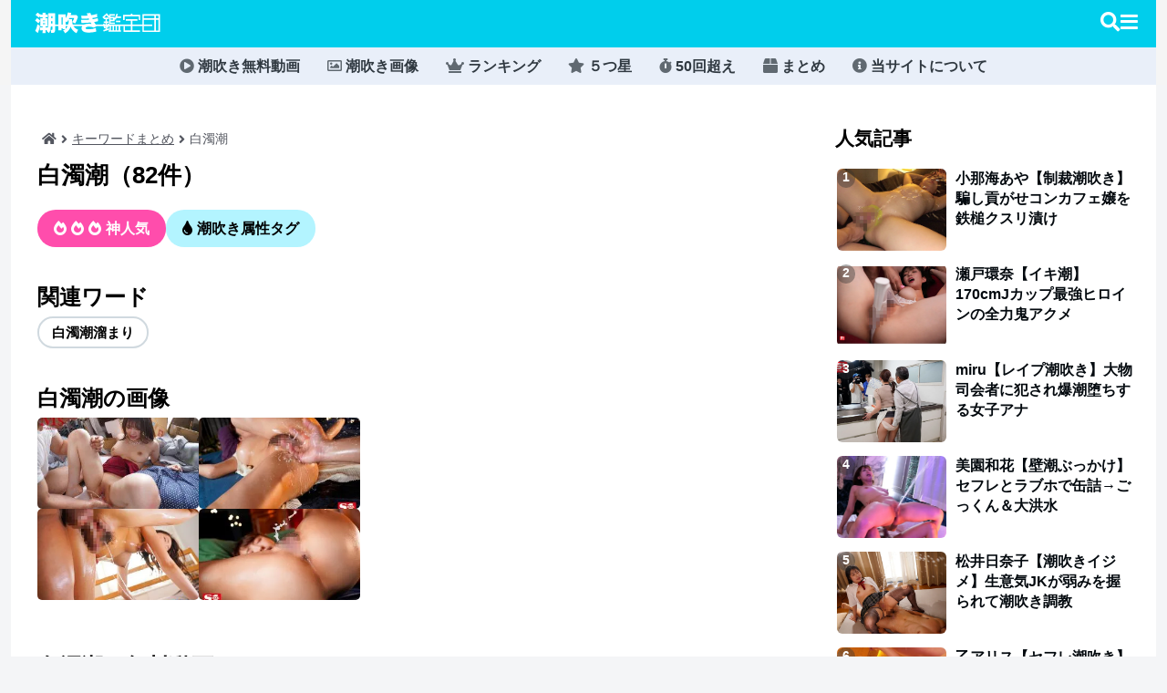

--- FILE ---
content_type: text/html; charset=UTF-8
request_url: https://shiofukikantei.com/review_keyword/%E7%99%BD%E6%BF%81%E6%BD%AE/
body_size: 148749
content:
<!doctype html>
<html lang="ja">

<head>
<meta charset="utf-8">
<meta http-equiv="X-UA-Compatible" content="IE=edge">
<meta name="viewport" content="width=device-width, initial-scale=1.0, viewport-fit=cover"/>

<!-- Global site tag (gtag.js) - Google Analytics -->
<script async src="https://www.googletagmanager.com/gtag/js?id=G-4JCKKTP55Y"></script>
<script>
	window.dataLayer = window.dataLayer || [];
	function gtag(){dataLayer.push(arguments);}
	gtag('js', new Date());
	// GA4
	gtag('config', 'G-4JCKKTP55Y');
</script>

<title>白濁潮 &#8211; 潮吹き鑑定団</title>
<meta name='robots' content='max-image-preview:large' />
<link rel='dns-prefetch' href='//cdnjs.cloudflare.com' />
<link rel='dns-prefetch' href='//shiofukikantei.com' />
<link rel='dns-prefetch' href='//use.fontawesome.com' />
<link rel="alternate" type="application/rss+xml" title="潮吹き鑑定団 &raquo; フィード" href="https://shiofukikantei.com/feed/" />
<link rel="alternate" type="application/rss+xml" title="潮吹き鑑定団 &raquo; コメントフィード" href="https://shiofukikantei.com/comments/feed/" />
<link rel="alternate" title="oEmbed (JSON)" type="application/json+oembed" href="https://shiofukikantei.com/wp-json/oembed/1.0/embed?url=https%3A%2F%2Fshiofukikantei.com%2Freview_keyword%2F%25e7%2599%25bd%25e6%25bf%2581%25e6%25bd%25ae%2F" />
<link rel="alternate" title="oEmbed (XML)" type="text/xml+oembed" href="https://shiofukikantei.com/wp-json/oembed/1.0/embed?url=https%3A%2F%2Fshiofukikantei.com%2Freview_keyword%2F%25e7%2599%25bd%25e6%25bf%2581%25e6%25bd%25ae%2F&#038;format=xml" />
<!-- BreadcrumbList JSON-LD -->
<script type="application/ld+json">
{
    "@context": "https://schema.org",
    "@type": "BreadcrumbList",
    "itemListElement": [
        {
            "@type": "ListItem",
            "position": 1,
            "name": "潮吹き鑑定団"
        }
    ]
}
</script>
<style id='wp-img-auto-sizes-contain-inline-css'>
img:is([sizes=auto i],[sizes^="auto," i]){contain-intrinsic-size:3000px 1500px}
/*# sourceURL=wp-img-auto-sizes-contain-inline-css */
</style>
<style id='wp-emoji-styles-inline-css'>

	img.wp-smiley, img.emoji {
		display: inline !important;
		border: none !important;
		box-shadow: none !important;
		height: 1em !important;
		width: 1em !important;
		margin: 0 0.07em !important;
		vertical-align: -0.1em !important;
		background: none !important;
		padding: 0 !important;
	}
/*# sourceURL=wp-emoji-styles-inline-css */
</style>
<style id='wp-block-library-inline-css'>
:root{--wp-block-synced-color:#7a00df;--wp-block-synced-color--rgb:122,0,223;--wp-bound-block-color:var(--wp-block-synced-color);--wp-editor-canvas-background:#ddd;--wp-admin-theme-color:#007cba;--wp-admin-theme-color--rgb:0,124,186;--wp-admin-theme-color-darker-10:#006ba1;--wp-admin-theme-color-darker-10--rgb:0,107,160.5;--wp-admin-theme-color-darker-20:#005a87;--wp-admin-theme-color-darker-20--rgb:0,90,135;--wp-admin-border-width-focus:2px}@media (min-resolution:192dpi){:root{--wp-admin-border-width-focus:1.5px}}.wp-element-button{cursor:pointer}:root .has-very-light-gray-background-color{background-color:#eee}:root .has-very-dark-gray-background-color{background-color:#313131}:root .has-very-light-gray-color{color:#eee}:root .has-very-dark-gray-color{color:#313131}:root .has-vivid-green-cyan-to-vivid-cyan-blue-gradient-background{background:linear-gradient(135deg,#00d084,#0693e3)}:root .has-purple-crush-gradient-background{background:linear-gradient(135deg,#34e2e4,#4721fb 50%,#ab1dfe)}:root .has-hazy-dawn-gradient-background{background:linear-gradient(135deg,#faaca8,#dad0ec)}:root .has-subdued-olive-gradient-background{background:linear-gradient(135deg,#fafae1,#67a671)}:root .has-atomic-cream-gradient-background{background:linear-gradient(135deg,#fdd79a,#004a59)}:root .has-nightshade-gradient-background{background:linear-gradient(135deg,#330968,#31cdcf)}:root .has-midnight-gradient-background{background:linear-gradient(135deg,#020381,#2874fc)}:root{--wp--preset--font-size--normal:16px;--wp--preset--font-size--huge:42px}.has-regular-font-size{font-size:1em}.has-larger-font-size{font-size:2.625em}.has-normal-font-size{font-size:var(--wp--preset--font-size--normal)}.has-huge-font-size{font-size:var(--wp--preset--font-size--huge)}.has-text-align-center{text-align:center}.has-text-align-left{text-align:left}.has-text-align-right{text-align:right}.has-fit-text{white-space:nowrap!important}#end-resizable-editor-section{display:none}.aligncenter{clear:both}.items-justified-left{justify-content:flex-start}.items-justified-center{justify-content:center}.items-justified-right{justify-content:flex-end}.items-justified-space-between{justify-content:space-between}.screen-reader-text{border:0;clip-path:inset(50%);height:1px;margin:-1px;overflow:hidden;padding:0;position:absolute;width:1px;word-wrap:normal!important}.screen-reader-text:focus{background-color:#ddd;clip-path:none;color:#444;display:block;font-size:1em;height:auto;left:5px;line-height:normal;padding:15px 23px 14px;text-decoration:none;top:5px;width:auto;z-index:100000}html :where(.has-border-color){border-style:solid}html :where([style*=border-top-color]){border-top-style:solid}html :where([style*=border-right-color]){border-right-style:solid}html :where([style*=border-bottom-color]){border-bottom-style:solid}html :where([style*=border-left-color]){border-left-style:solid}html :where([style*=border-width]){border-style:solid}html :where([style*=border-top-width]){border-top-style:solid}html :where([style*=border-right-width]){border-right-style:solid}html :where([style*=border-bottom-width]){border-bottom-style:solid}html :where([style*=border-left-width]){border-left-style:solid}html :where(img[class*=wp-image-]){height:auto;max-width:100%}:where(figure){margin:0 0 1em}html :where(.is-position-sticky){--wp-admin--admin-bar--position-offset:var(--wp-admin--admin-bar--height,0px)}@media screen and (max-width:600px){html :where(.is-position-sticky){--wp-admin--admin-bar--position-offset:0px}}

/*# sourceURL=wp-block-library-inline-css */
</style><style id='global-styles-inline-css'>
:root{--wp--preset--aspect-ratio--square: 1;--wp--preset--aspect-ratio--4-3: 4/3;--wp--preset--aspect-ratio--3-4: 3/4;--wp--preset--aspect-ratio--3-2: 3/2;--wp--preset--aspect-ratio--2-3: 2/3;--wp--preset--aspect-ratio--16-9: 16/9;--wp--preset--aspect-ratio--9-16: 9/16;--wp--preset--color--black: #000000;--wp--preset--color--cyan-bluish-gray: #abb8c3;--wp--preset--color--white: #ffffff;--wp--preset--color--pale-pink: #f78da7;--wp--preset--color--vivid-red: #cf2e2e;--wp--preset--color--luminous-vivid-orange: #ff6900;--wp--preset--color--luminous-vivid-amber: #fcb900;--wp--preset--color--light-green-cyan: #7bdcb5;--wp--preset--color--vivid-green-cyan: #00d084;--wp--preset--color--pale-cyan-blue: #8ed1fc;--wp--preset--color--vivid-cyan-blue: #0693e3;--wp--preset--color--vivid-purple: #9b51e0;--wp--preset--gradient--vivid-cyan-blue-to-vivid-purple: linear-gradient(135deg,rgb(6,147,227) 0%,rgb(155,81,224) 100%);--wp--preset--gradient--light-green-cyan-to-vivid-green-cyan: linear-gradient(135deg,rgb(122,220,180) 0%,rgb(0,208,130) 100%);--wp--preset--gradient--luminous-vivid-amber-to-luminous-vivid-orange: linear-gradient(135deg,rgb(252,185,0) 0%,rgb(255,105,0) 100%);--wp--preset--gradient--luminous-vivid-orange-to-vivid-red: linear-gradient(135deg,rgb(255,105,0) 0%,rgb(207,46,46) 100%);--wp--preset--gradient--very-light-gray-to-cyan-bluish-gray: linear-gradient(135deg,rgb(238,238,238) 0%,rgb(169,184,195) 100%);--wp--preset--gradient--cool-to-warm-spectrum: linear-gradient(135deg,rgb(74,234,220) 0%,rgb(151,120,209) 20%,rgb(207,42,186) 40%,rgb(238,44,130) 60%,rgb(251,105,98) 80%,rgb(254,248,76) 100%);--wp--preset--gradient--blush-light-purple: linear-gradient(135deg,rgb(255,206,236) 0%,rgb(152,150,240) 100%);--wp--preset--gradient--blush-bordeaux: linear-gradient(135deg,rgb(254,205,165) 0%,rgb(254,45,45) 50%,rgb(107,0,62) 100%);--wp--preset--gradient--luminous-dusk: linear-gradient(135deg,rgb(255,203,112) 0%,rgb(199,81,192) 50%,rgb(65,88,208) 100%);--wp--preset--gradient--pale-ocean: linear-gradient(135deg,rgb(255,245,203) 0%,rgb(182,227,212) 50%,rgb(51,167,181) 100%);--wp--preset--gradient--electric-grass: linear-gradient(135deg,rgb(202,248,128) 0%,rgb(113,206,126) 100%);--wp--preset--gradient--midnight: linear-gradient(135deg,rgb(2,3,129) 0%,rgb(40,116,252) 100%);--wp--preset--font-size--small: 13px;--wp--preset--font-size--medium: 20px;--wp--preset--font-size--large: 36px;--wp--preset--font-size--x-large: 42px;--wp--preset--spacing--20: 0.44rem;--wp--preset--spacing--30: 0.67rem;--wp--preset--spacing--40: 1rem;--wp--preset--spacing--50: 1.5rem;--wp--preset--spacing--60: 2.25rem;--wp--preset--spacing--70: 3.38rem;--wp--preset--spacing--80: 5.06rem;--wp--preset--shadow--natural: 6px 6px 9px rgba(0, 0, 0, 0.2);--wp--preset--shadow--deep: 12px 12px 50px rgba(0, 0, 0, 0.4);--wp--preset--shadow--sharp: 6px 6px 0px rgba(0, 0, 0, 0.2);--wp--preset--shadow--outlined: 6px 6px 0px -3px rgb(255, 255, 255), 6px 6px rgb(0, 0, 0);--wp--preset--shadow--crisp: 6px 6px 0px rgb(0, 0, 0);}:where(.is-layout-flex){gap: 0.5em;}:where(.is-layout-grid){gap: 0.5em;}body .is-layout-flex{display: flex;}.is-layout-flex{flex-wrap: wrap;align-items: center;}.is-layout-flex > :is(*, div){margin: 0;}body .is-layout-grid{display: grid;}.is-layout-grid > :is(*, div){margin: 0;}:where(.wp-block-columns.is-layout-flex){gap: 2em;}:where(.wp-block-columns.is-layout-grid){gap: 2em;}:where(.wp-block-post-template.is-layout-flex){gap: 1.25em;}:where(.wp-block-post-template.is-layout-grid){gap: 1.25em;}.has-black-color{color: var(--wp--preset--color--black) !important;}.has-cyan-bluish-gray-color{color: var(--wp--preset--color--cyan-bluish-gray) !important;}.has-white-color{color: var(--wp--preset--color--white) !important;}.has-pale-pink-color{color: var(--wp--preset--color--pale-pink) !important;}.has-vivid-red-color{color: var(--wp--preset--color--vivid-red) !important;}.has-luminous-vivid-orange-color{color: var(--wp--preset--color--luminous-vivid-orange) !important;}.has-luminous-vivid-amber-color{color: var(--wp--preset--color--luminous-vivid-amber) !important;}.has-light-green-cyan-color{color: var(--wp--preset--color--light-green-cyan) !important;}.has-vivid-green-cyan-color{color: var(--wp--preset--color--vivid-green-cyan) !important;}.has-pale-cyan-blue-color{color: var(--wp--preset--color--pale-cyan-blue) !important;}.has-vivid-cyan-blue-color{color: var(--wp--preset--color--vivid-cyan-blue) !important;}.has-vivid-purple-color{color: var(--wp--preset--color--vivid-purple) !important;}.has-black-background-color{background-color: var(--wp--preset--color--black) !important;}.has-cyan-bluish-gray-background-color{background-color: var(--wp--preset--color--cyan-bluish-gray) !important;}.has-white-background-color{background-color: var(--wp--preset--color--white) !important;}.has-pale-pink-background-color{background-color: var(--wp--preset--color--pale-pink) !important;}.has-vivid-red-background-color{background-color: var(--wp--preset--color--vivid-red) !important;}.has-luminous-vivid-orange-background-color{background-color: var(--wp--preset--color--luminous-vivid-orange) !important;}.has-luminous-vivid-amber-background-color{background-color: var(--wp--preset--color--luminous-vivid-amber) !important;}.has-light-green-cyan-background-color{background-color: var(--wp--preset--color--light-green-cyan) !important;}.has-vivid-green-cyan-background-color{background-color: var(--wp--preset--color--vivid-green-cyan) !important;}.has-pale-cyan-blue-background-color{background-color: var(--wp--preset--color--pale-cyan-blue) !important;}.has-vivid-cyan-blue-background-color{background-color: var(--wp--preset--color--vivid-cyan-blue) !important;}.has-vivid-purple-background-color{background-color: var(--wp--preset--color--vivid-purple) !important;}.has-black-border-color{border-color: var(--wp--preset--color--black) !important;}.has-cyan-bluish-gray-border-color{border-color: var(--wp--preset--color--cyan-bluish-gray) !important;}.has-white-border-color{border-color: var(--wp--preset--color--white) !important;}.has-pale-pink-border-color{border-color: var(--wp--preset--color--pale-pink) !important;}.has-vivid-red-border-color{border-color: var(--wp--preset--color--vivid-red) !important;}.has-luminous-vivid-orange-border-color{border-color: var(--wp--preset--color--luminous-vivid-orange) !important;}.has-luminous-vivid-amber-border-color{border-color: var(--wp--preset--color--luminous-vivid-amber) !important;}.has-light-green-cyan-border-color{border-color: var(--wp--preset--color--light-green-cyan) !important;}.has-vivid-green-cyan-border-color{border-color: var(--wp--preset--color--vivid-green-cyan) !important;}.has-pale-cyan-blue-border-color{border-color: var(--wp--preset--color--pale-cyan-blue) !important;}.has-vivid-cyan-blue-border-color{border-color: var(--wp--preset--color--vivid-cyan-blue) !important;}.has-vivid-purple-border-color{border-color: var(--wp--preset--color--vivid-purple) !important;}.has-vivid-cyan-blue-to-vivid-purple-gradient-background{background: var(--wp--preset--gradient--vivid-cyan-blue-to-vivid-purple) !important;}.has-light-green-cyan-to-vivid-green-cyan-gradient-background{background: var(--wp--preset--gradient--light-green-cyan-to-vivid-green-cyan) !important;}.has-luminous-vivid-amber-to-luminous-vivid-orange-gradient-background{background: var(--wp--preset--gradient--luminous-vivid-amber-to-luminous-vivid-orange) !important;}.has-luminous-vivid-orange-to-vivid-red-gradient-background{background: var(--wp--preset--gradient--luminous-vivid-orange-to-vivid-red) !important;}.has-very-light-gray-to-cyan-bluish-gray-gradient-background{background: var(--wp--preset--gradient--very-light-gray-to-cyan-bluish-gray) !important;}.has-cool-to-warm-spectrum-gradient-background{background: var(--wp--preset--gradient--cool-to-warm-spectrum) !important;}.has-blush-light-purple-gradient-background{background: var(--wp--preset--gradient--blush-light-purple) !important;}.has-blush-bordeaux-gradient-background{background: var(--wp--preset--gradient--blush-bordeaux) !important;}.has-luminous-dusk-gradient-background{background: var(--wp--preset--gradient--luminous-dusk) !important;}.has-pale-ocean-gradient-background{background: var(--wp--preset--gradient--pale-ocean) !important;}.has-electric-grass-gradient-background{background: var(--wp--preset--gradient--electric-grass) !important;}.has-midnight-gradient-background{background: var(--wp--preset--gradient--midnight) !important;}.has-small-font-size{font-size: var(--wp--preset--font-size--small) !important;}.has-medium-font-size{font-size: var(--wp--preset--font-size--medium) !important;}.has-large-font-size{font-size: var(--wp--preset--font-size--large) !important;}.has-x-large-font-size{font-size: var(--wp--preset--font-size--x-large) !important;}
/*# sourceURL=global-styles-inline-css */
</style>

<style id='classic-theme-styles-inline-css'>
/*! This file is auto-generated */
.wp-block-button__link{color:#fff;background-color:#32373c;border-radius:9999px;box-shadow:none;text-decoration:none;padding:calc(.667em + 2px) calc(1.333em + 2px);font-size:1.125em}.wp-block-file__button{background:#32373c;color:#fff;text-decoration:none}
/*# sourceURL=/wp-includes/css/classic-themes.min.css */
</style>
<link rel='stylesheet' id='nouislider_style-css' href='https://cdnjs.cloudflare.com/ajax/libs/noUiSlider/14.7.0/nouislider.min.css?ver=14.7.0' media='all' />
<link rel='stylesheet' id='siokan-kleos-style-css' href='https://shiofukikantei.com/wp-content/themes/siokan-kleos/style.css?ver=1.0.0' media='all' />
<link rel='stylesheet' id='font-awesome-5-css' href='https://use.fontawesome.com/releases/v5.15.4/css/all.css?ver=5.15.4' media='all' />
<link rel='stylesheet' id='theme-main-style-css' href='https://shiofukikantei.com/wp-content/themes/siokan-kleos/assets/dist/css/main-style.CwJWiz3z.css' media='all' />
<link rel='stylesheet' id='list-components-style-css' href='https://shiofukikantei.com/wp-content/themes/siokan-kleos/assets/dist/css/list-components-style.xCRGr3Xj.css' media='all' />
<script src="https://shiofukikantei.com/wp-includes/js/jquery/jquery.min.js?ver=3.7.1" id="jquery-core-js"></script>
<script src="https://shiofukikantei.com/wp-includes/js/jquery/jquery-migrate.min.js?ver=3.4.1" id="jquery-migrate-js"></script>
<link rel="https://api.w.org/" href="https://shiofukikantei.com/wp-json/" /><link rel="alternate" title="JSON" type="application/json" href="https://shiofukikantei.com/wp-json/wp/v2/keyword_post/31156" /><link rel="EditURI" type="application/rsd+xml" title="RSD" href="https://shiofukikantei.com/xmlrpc.php?rsd" />
<meta name="generator" content="WordPress 6.9" />
<link rel="canonical" href="https://shiofukikantei.com/review_keyword/%e7%99%bd%e6%bf%81%e6%bd%ae/" />
<link rel='shortlink' href='https://shiofukikantei.com/?p=31156' />
<!-- SiokanKleos canonical -->
<link rel="canonical" href="https://shiofukikantei.com/review_keyword/%e7%99%bd%e6%bf%81%e6%bd%ae/">
<!-- 潮吹き鑑定団 JSON-LD -->
<script type="application/ld+json">
{
 "@context": "https://schema.org",
 "@type": "Article",
 "mainEntityOfPage": {
  "@type": "WebPage",
  "@id": "https://shiofukikantei.com/review_keyword/%e7%99%bd%e6%bf%81%e6%bd%ae/"
 },
 "headline": "白濁潮",
 "image": {
  "@type": "ImageObject",
  "url": "https://shiofukikantei.com/wp-content/themes/siokan-kleos/images/no-amp-logo.png",
  "width": "206",
  "height": "60"
 },
 "datePublished": "2026-01-16T21:39:53+09:00",
 "dateModified": "2026-01-16T21:39:53+09:00",
 "author": {
  "@type": "Person",
  "name": "潮吹き鑑定団",
  "url": "https://shiofukikantei.com/author/"
 },
 "publisher": {
  "@type": "Organization",
  "name": "潮吹き鑑定団",
  "logo": {
   "@type": "ImageObject",
   "url": "https://shiofukikantei.com/wp-content/themes/siokan-kleos/images/no-amp-logo.png",
   "width": "206",
   "height": "60"
  }
 },
 "description": "サンプル無料動画の潮吹き再生に特化…"
}
</script><style>.recentcomments a{display:inline !important;padding:0 !important;margin:0 !important;}</style><link rel="icon" href="https://d1blear7xxsvw8.cloudfront.net/webp/wp-content/uploads/2021/03/cropped-favicon_20200505-150dpi-100x100.webp" sizes="32x32" />
<link rel="icon" href="https://d1blear7xxsvw8.cloudfront.net/webp/wp-content/uploads/2021/03/cropped-favicon_20200505-150dpi-200x200.webp" sizes="192x192" />
<link rel="apple-touch-icon" href="https://d1blear7xxsvw8.cloudfront.net/webp/wp-content/uploads/2021/03/cropped-favicon_20200505-150dpi-200x200.webp" />
<meta name="msapplication-TileImage" content="https://d1blear7xxsvw8.cloudfront.net/webp/wp-content/uploads/2021/03/cropped-favicon_20200505-150dpi-300x300.webp" />

<!-- google analytics, Googleタグマネージャー -->
<link rel='preconnect dns-prefetch' href="//www.googletagmanager.com">
<link rel='preconnect dns-prefetch' href="//www.google-analytics.com">
<!-- Google AdSense -->
<link rel="preconnect dns-prefetch" href="//pagead2.googlesyndication.com">
<link rel="preconnect dns-prefetch" href="//googleads.g.doubleclick.net">
<link rel="preconnect dns-prefetch" href="//tpc.googlesyndication.com">
<link rel="preconnect dns-prefetch" href="//ad.doubleclick.net">
<link rel="preconnect dns-prefetch" href="//www.gstatic.com">
<!-- 各種サービス -->
<link rel="preconnect dns-prefetch" href="//cse.google.com">
<link rel="preconnect dns-prefetch" href="//fonts.gstatic.com">
<link rel="preconnect dns-prefetch" href="//fonts.googleapis.com">
<link rel="preconnect dns-prefetch" href="//cms.quantserve.com">
<link rel="preconnect dns-prefetch" href="//secure.gravatar.com">
<link rel="preconnect dns-prefetch" href="//cdn.syndication.twimg.com">
<link rel="preconnect dns-prefetch" href="//cdn.jsdelivr.net">
<!-- ASP -->
<link rel="preconnect dns-prefetch" href="//aml.valuecommerce.com">
<link rel="preconnect dns-prefetch" href="//dalc.valuecommerce.com">
<link rel="preconnect dns-prefetch" href="//dalb.valuecommerce.com">


</head>

<body class="wp-singular keyword_post-template-default single single-keyword_post postid-31156 wp-embed-responsive wp-theme-siokan-kleos fz-18px body mobile-device" itemscope itemtype="https://schema.org/WebPage">







<div id="container" class="container cf">
  
<div id="header-container" class="header-container">
  <div id="header-container-in" class="header-container-in">
    <header id="header" class="header cf" itemscope itemtype="https://schema.org/WPHeader">

      <div id="header-in" class="header-in wrap cf" itemscope itemtype="https://schema.org/WebSite">

        
        
        <div class="logo logo-header logo-image">
          <a href="/" class="site-name site-name-text-link" itemprop="url">
            <span class="site-name-text" itemprop="name about">
              <svg id="SKD_content" class="site-logo-image header-site-logo-image" xmlns="http://www.w3.org/2000/svg" viewBox="0 0 261.2869 50"><defs><style>.SKD-header-logo-1{fill:#ffffff;}</style></defs><path class="SKD-header-logo-1" d="M175.2834,13.8839h-7.3482l1.6279-4.2816-2.7062-1.0289-3.49,9.18v-3.01h-7.7953v-2.36h8.0474V9.4881H152.676V12.95L148.11,7.498l-8.3637,7.7671,1.97,2.1217.7439-.6909V18.987h3.28v4.2162h-3.28v2.8953h3.28v8.6743l-1.88-7.2051-2.8017.7308,2.11,8.0884,2.5713-.6706v2.5213l-4.31,1.3879.8875,2.7561,10.9212-3.5167-.8874-2.7561-3.7157,1.1965V34.687l2.57.7374,2.087-7.2745h10.3262V25.2546h-8.0474v-2.36h7.7953V19.2451l2.2108.8406,1.2569-3.3064h8.449Zm-27.4368-2.19,3.684,4.3982h-8.42Zm2.6779,15.6059-1.8888,6.583V26.0985h3.28V23.2032h-3.28V18.987h3.28V16.0917h-.01l.77-.6452v12.47Zm9.9469-7.3h-4.9v-2.36h4.9Z"/><rect class="SKD-header-logo-1" x="165.7874" y="21.8551" width="8.4401" height="2.8954"/><polygon class="SKD-header-logo-1" points="197.273 10.707 197.273 8.451 194.378 8.451 194.378 10.707 179.48 10.707 179.48 20.497 182.375 20.497 182.375 13.602 209.275 13.602 209.275 20.497 212.171 20.497 212.171 10.707 197.273 10.707"/><polygon class="SKD-header-logo-1" points="197.273 40.162 197.273 21.945 206.903 21.945 206.903 19.049 184.748 19.049 184.748 21.945 194.378 21.945 194.378 40.162 183.118 40.162 183.118 32.04 180.223 32.04 180.223 43.057 211.484 43.057 211.484 40.162 197.273 40.162"/><path class="SKD-header-logo-1" d="M216.3675,9.6394V43.226h33.5866V9.6394Zm2.8953,2.8954H239.22v4.8915H219.2628Zm0,27.7958V20.3216H239.22v20.009Zm27.796,0h-4.9431V20.3216h4.9431Zm0-22.9043h-4.9431V12.5348h4.9431Z"/><polygon class="SKD-header-logo-1" points="173.565 39.927 173.565 30.59 170.67 30.59 170.67 39.927 167.86 39.927 167.86 30.59 164.965 30.59 164.965 39.927 162.155 39.927 162.155 30.59 159.26 30.59 159.26 39.927 156.45 39.927 156.45 30.59 153.555 30.59 153.555 39.927 151.373 39.927 151.373 42.823 175.283 42.823 175.283 39.927 173.565 39.927"/><rect class="SKD-header-logo-1" x="48.6034" y="29.1427" width="186.5061" height="2.8953"/><path class="SKD-header-logo-1" d="M15.1074,17.0936a31.308,31.308,0,0,1,6.1133,4.9236l-3.6926,5.0054a31.4453,31.4453,0,0,0-6.1953-5.4569ZM20.6053,31.782a69.8566,69.8566,0,0,1-4.0619,13.4164l-5.0875-4.1848a19.9552,19.9552,0,0,0,1.8053-3.57,44.2842,44.2842,0,0,0,2.5437-8.9032ZM18.1026,16.15A28.7681,28.7681,0,0,0,12.0713,10.98l4.0618-4.3492a28.7669,28.7669,0,0,1,4.4722,3.3235,23.6234,23.6234,0,0,0,3.9387.2051h1.0668a17.4158,17.4158,0,0,0-.2051-3.4054h5.99a17.2935,17.2935,0,0,0-.2052,3.0771V10.16h.5745a24.8077,24.8077,0,0,0,3.98-.2051v5.621a35.6183,35.6183,0,0,0-3.7336-.1232h-.8206v1.7233H31.56c2.2156,0,2.831,0,3.8567-.0822-.082,1.0257-.123,1.7233-.123,3.8567v7.6314a33.4912,33.4912,0,0,0,.123,4.226,35.7162,35.7162,0,0,0-3.7336-.1231h-.4924v1.7643h4.7184c.6154-3.4055.9026-9.929.9026-20.2682,0-4.1851-.0411-5.2517-.1641-6.6058a43.799,43.799,0,0,0,4.4721.1642h4.6774a30.59,30.59,0,0,0,3.8977-.1642,31.3814,31.3814,0,0,0-.1231,3.1593V39.9467c0,3.8567-1.395,5.0056-6.0313,5.0056-.3692,0-.9026,0-1.6411-.041a14.8447,14.8447,0,0,0-1.1488-5.8262,21.9744,21.9744,0,0,0,2.4207.2052c.8206,0,1.0667-.1642,1.0667-.8206V32.6026H41.489c-.5744,5.7852-1.4771,8.9442-3.6925,12.76a15.86,15.86,0,0,0-4.6363-3.98c.4512-.7384.6154-.9845.9026-1.518H31.1907v.8206a25.67,25.67,0,0,0,.2463,4.5541H25.3646a26.5241,26.5241,0,0,0,.2462-4.5541v-.8206h-1.19c-1.395,0-2.5438.082-3.9388.2052V34.3257a30.3169,30.3169,0,0,0,3.9388.1232h1.19V32.6846h-.5333c-2.2567,0-2.831.0412-3.8978.1231.0821-1.354.0821-2.1336.0821-4.0618V20.6632c0-1.8463-.0411-2.6668-.1231-3.57,1.0257.0822,1.6821.0822,3.9388.0822h.5333V15.4525H24.544a31.7566,31.7566,0,0,0-3.9387.1232V12.95Zm8.1646,6.893h4.0209V21.4838H26.2672Zm0,5.3747h4.0209v-1.6H26.2672Zm15.7142-5.4159c-.0821,2.3388-.0821,2.3388-.1231,3.9389h2.38V23.0017Zm2.2565-9.6006H42.0223v3.8567h2.2156Z"/><path class="SKD-header-logo-1" d="M81.9955,18.8169a9.8681,9.8681,0,0,0-.1641,2.2156,22.72,22.72,0,0,0,1.7643,8.9442c1.9693,4.39,5.0465,7.2212,10.0931,9.1494a24.0816,24.0816,0,0,0-3.2413,6.36,21.52,21.52,0,0,1-6.4006-4.5133,19.8517,19.8517,0,0,1-4.9233-7.9595A18.694,18.694,0,0,1,74.7745,40.89a28.3205,28.3205,0,0,1-6.1954,4.76,22.3834,22.3834,0,0,0-3.8977-5.2929A17.0558,17.0558,0,0,0,68.62,38.1414H64.1069V36.1722H61.6452v3.9387H55.696c.1231-1.5592.2052-3.3233.2052-5.2927v-20.72c0-1.6822-.0411-3.0772-.1232-4.267a26.8,26.8,0,0,0,2.8721.1232h8.1648a24.94,24.94,0,0,0,2.831-.1232c-.0821.9847-.0821,1.395-.0821,4.267v3.4054c2.2156-3.6516,3.9388-8.3288,4.1029-11.2008l6.8517.9025c-.2461.5335-.6975,1.8875-1.3948,4.0209H87.37a18.8451,18.8451,0,0,0,3.1182-.1642l2.7079,3.7338a11.6945,11.6945,0,0,0-.5333,1.4769,54.5221,54.5221,0,0,1-4.9646,11.2011,24.392,24.392,0,0,0-5.4978-3.2,22.5019,22.5019,0,0,0,3.8157-7.3031H76.7848c-.4922,1.0257-.5743,1.2308-.9026,1.8462Zm-20.35,12.5139h2.4617V15.5344H61.6452Zm7.9186,2.5026c0,1.97,0,2.6669.041,3.4874A14.4759,14.4759,0,0,0,73.7487,31.29,28.8142,28.8142,0,0,0,75.513,20.9913c0-.4923,0-.8206-.0411-1.436A38.4906,38.4906,0,0,1,71.82,25.0534a17.4937,17.4937,0,0,0-2.2565-2.0927Z"/><path class="SKD-header-logo-1" d="M99.6958,12.2112a39.5849,39.5849,0,0,0,4.6774.2051c2.3386,0,5.4978-.1231,7.3441-.2871-.8616-2.2567-1.3539-3.3644-1.7232-4.103l7.18-.8616a18.5151,18.5151,0,0,0,1.272,4.267,76.57,76.57,0,0,0,11.1188-2.2975l.5744,5.99c-.7795.1641-.7795.1641-3.0361.6154-2.38.4925-2.4207.5334-6.5236,1.19.3282.7795.7795,1.8462.9437,2.1336,5.703-1.0257,7.6723-1.477,9.56-2.1746l.6154,6.0313c-.9436.1231-.9436.1231-5.0466.9847-.041,0-1.9283.3281-2.4617.4512a46.5577,46.5577,0,0,0,5.2517,7.5493l-6.0312,3.1183a17.6362,17.6362,0,0,0-8.6161-1.8053c-4.5542,0-7.057.9438-7.057,2.6669,0,1.5181,2.1335,2.2565,6.4826,2.2565a32.8456,32.8456,0,0,0,13.0471-2.5436l.9438,6.9338a26.8847,26.8847,0,0,0-2.8721.5744,52.7057,52.7057,0,0,1-11.488,1.2718c-6.2364,0-10.4215-1.3128-12.4319-3.8976a7.6573,7.6573,0,0,1-1.5181-4.5131,7.522,7.522,0,0,1,4.8826-6.77,22.0236,22.0236,0,0,1,8.78-1.518,27.2,27.2,0,0,1,5.662.4923c-.4514-.6155-1.0669-1.6-1.8874-2.913-3.4874.4513-8.2058.7384-14.114.9025a30.6461,30.6461,0,0,0-3.57.2052l-.2872-6.0723a34.9893,34.9893,0,0,0,4.226.1642,104.6444,104.6444,0,0,0,11.2009-.5745c-.123-.3283-.4514-1.0667-.9436-2.1746a86.7651,86.7651,0,0,1-10.7086.4513c-1.8463.0412-2.1336.0412-3.0772.0822Z"/></svg>
            </span>
          </a>

          <!--  -->

          <div id="header_menu_container" class="header_menu_container">
            <div id="hmi_search" class="header_menu_item">
              <button id="hmb_search" class="header_menu_button dsb_modal_button" data-micromodal-trigger="review_modal" role="button" data-postid="" data-siteurl="https://shiofukikantei.com" data-template="search-modal-ajax" data-title="検索" data-loadingtime="1" data-pagename="" data-prefocusinput="modal_search_text_input"><i class="fas fa-search"></i></button>            </div>
            <div id="hmi_bars" class="header_menu_item">
            <button id="hmb_bars" class="header_menu_button dsb_modal_button" data-micromodal-trigger="review_modal" role="button" data-postid="" data-siteurl="https://shiofukikantei.com" data-template="menu-modal-ajax" data-title="メニュー" data-loadingtime="1" data-pagename="" data-prefocusinput=""><i class="fas fa-bars"></i></button>            </div>
          </div>

        </div>



        
      </div>

    </header>

      </div><!-- /.header-container-in -->
</div><!-- /.header-container -->
<!-- ナビゲーション -->
<!-- Navigation -->
<nav id="navi" class="navi cf skd-navi" itemprop="hasPart" itemscope itemtype="https://schema.org/SiteNavigationElement">
  <div id="navi-in" class="navi-in wrap cf">

    <ul class="header-navi-list">

        <li itemprop="hasPart" itemscope itemtype="http://schema.org/CollectionPage">
            <a itemprop="url" href="/free-movie-player/" onClick="gtag('event','internal_page_link_click',{'event_category':'IPageLC_2744','event_label':'header_navi','value':'1'});" class="header-navi-link"><i class="fas fa-play-circle"></i><span itemprop="name">潮吹き無料動画</span></a>
        </li>

        <li itemprop="hasPart" itemscope itemtype="http://schema.org/CollectionPage">
            <a itemprop="url" href="/squirt-free-photo/" onClick="gtag('event','internal_page_link_click',{'event_category':'IPageLC_1124','event_label':'header_navi','value':'1'});" class="header-navi-link"><i class="far fa-image"></i><span itemprop="name">潮吹き画像</span></a>
        </li>

        <li itemprop="hasPart" itemscope itemtype="http://schema.org/CollectionPage">
            <a itemprop="url" href="/summary_post/daily_ranking/" onClick="gtag('event','internal_summary_post_link_click',{'event_category':'ISPLC_29240','event_label':'header_navi','value':'1'});" class="header-navi-link"><i class="fas fa-crown"></i><span itemprop="name">ランキング</span></a>
        </li>

        <li itemprop="hasPart" itemscope itemtype="http://schema.org/SearchResultsPage">
            <a itemprop="url" href="/?s=&rate_lower=5.0&rate_upper=5.0" onClick="gtag('event','internal_search_link_click',{'event_category':'ISLC_s=&rate_lower=5.0&rate_upper=5.0','event_label':'header_navi','value':'1'});" class="header-navi-link"><i class="fas fa-star"></i><span itemprop="name">５つ星</span></a>
        </li>

        <li itemprop="hasPart" itemscope itemtype="http://schema.org/SearchResultsPage">
            <a itemprop="url" href="/?s=&t_squrit_lower=50&t_squrit_upper=1000" onClick="gtag('event','internal_search_link_click',{'event_category':'ISLC_s=&t_squrit_lower=50&t_squrit_upper=1000','event_label':'header_navi','value':'1'});" class="header-navi-link"><i class="fas fa-stopwatch"></i><span itemprop="name">50回超え</span></a>
        </li>

        <li itemprop="hasPart" itemscope itemtype="http://schema.org/CollectionPage" class="navi_flex_hidden">
            <a itemprop="url" href="/review_keyword/%E5%A4%A7%E9%87%8F%E6%BD%AE%E5%90%B9%E3%81%8D/" onClick="gtag('event','internal_term_keyword_link_click',{'event_category':'ITKLC_83','event_label':'header_navi','value':'1'});" class="header-navi-link"><i class="fas fa-hashtag"></i><span itemprop="name">大量潮吹き</span></a>
        </li>

        <li itemprop="hasPart" itemscope itemtype="http://schema.org/CollectionPage" class="navi_flex_hidden">
            <a itemprop="url" href="/review_keyword/%E3%83%8F%E3%83%A1%E6%BD%AE/" onClick="gtag('event','internal_term_keyword_link_click',{'event_category':'ITKLC_30','event_label':'header_navi','value':'1'});" class="header-navi-link"><i class="fas fa-hashtag"></i><span itemprop="name">ハメ潮</span></a>
        </li>

        <li itemprop="hasPart" itemscope itemtype="http://schema.org/CollectionPage" class="navi_flex_hidden">
            <a itemprop="url" href="/review_keyword/%e3%82%aa%e3%83%8a%e3%83%8b%e3%83%bc%e6%bd%ae%e5%90%b9%e3%81%8d/" onClick="gtag('event','internal_term_keyword_link_click',{'event_category':'ITKLC_42','event_label':'header_navi','value':'1'});" class="header-navi-link"><i class="fas fa-hashtag"></i><span itemprop="name">オナ潮</span></a>
        </li>

        <li itemprop="hasPart" itemscope itemtype="http://schema.org/WebPage">
            <a itemprop="url" href="/summary_post_category/作品まとめ/" onClick="gtag('event','internal_term_summary_post_category_link_click',{'event_category':'ITSMCLC_972','event_label':'header_navi','value':'1'});" class="header-navi-link"><i class="fas fa-box"></i><span itemprop="name">まとめ</span></a>
        </li>

        <li itemprop="hasPart" itemscope itemtype="http://schema.org/AboutPage">
            <a itemprop="url" href="/about" onClick="gtag('event','internal_page_link_click',{'event_category':'IPageLC_507','event_label':'header_navi','value':'1'});" class="header-navi-link"><i class="fas fa-info-circle"></i><span itemprop="name">当サイトについて</span></a>
        </li>

<!--         https://raw.githubusercontent.com/twitter/twemoji/21c0f5cc0c23bec2d433632cee9e3ebf4ed183e2/assets/svg/1f170.svg
        https://raw.githubusercontent.com/twitter/twemoji/21c0f5cc0c23bec2d433632cee9e3ebf4ed183e2/assets/svg/1f171.svg -->

    </ul>

  </div><!-- /#navi-in -->
</nav>
<!-- /Navigation -->

  
  
  
  
  
  
  
  
  
  <div id="content" class="content cf">

    <div id="content-in" class="content-in wrap">

        
        <main id="main" class="main " itemscope itemtype="https://schema.org/Blog">
<div class="page-bread top_bread"><ol><li><a href="https://shiofukikantei.com/"><i class="fas fa-home"></i><span class="bread-hidden">潮吹き鑑定団</span></a></li><i class="fas fa-angle-right"></i><li><a href="/review_keyword/"><span>キーワードまとめ</span></a></li><i class="fas fa-angle-right"></i><li><span class="product-number">白濁潮</span></li></ol></div><h1 id="archive-title" class="archive-title pornstar_tag_term">白濁潮（82件）</h1>

<div class="review_keyword_tag_box"><span class="review_keyword_tag hot_tag"><span class="hot_icon_container"><i class="fas fa-fire-alt"></i><i class="fas fa-fire-alt"></i><i class="fas fa-fire-alt"></i></span>神人気</span><span class="review_keyword_tag special_tag"><i class="fas fa-tint"></i>潮吹き属性タグ</span></div><div class="related_keywords_container"><h2 class="pornstar_archive_title">関連ワード</h2><ul class="related_keywords"><li class=""><a href="/review_keyword/%e7%99%bd%e6%bf%81%e6%bd%ae%e6%ba%9c%e3%81%be%e3%82%8a/" class="related_keyword"><span class="rk_text">白濁潮溜まり</span></a></li></ul></div>  <h2 class="pornstar_archive_title">白濁潮の画像</h2>

<div class="sample_img_container sample_img_set_553_summary"><div class="sample_img_box_col"><div class="sample_img_box sample_img_set_553_summary"><img class="sample_img sample_img1 sample_img_set_553_summary" loading="lazy" src="https://d1blear7xxsvw8.cloudfront.net/webp/wp-content/uploads/2023/07/mvsd00502jp-3-300x200.webp" name="1" data-url="https://d1blear7xxsvw8.cloudfront.net/webp/wp-content/uploads/2023/07/mvsd00502jp-3.webp" data-link="https://shiofukikantei.com/free_photo/shiofuki-image-8993-3/" data-setname="sample_img_set_553_summary" data-pornstar="川北メイサ" data-pornstarid="1474" data-keyword="キャバ嬢,パイパン,手マン,手マン潮吹き,掴みシーツ,汚部屋,白濁潮" data-keywordid="1475,340,206,7,1298,1259,553" alt="川北メイサキャバ嬢,パイパン,手マン,手マン潮吹き,掴みシーツ,汚部屋,白濁潮" onload="gtag('event','sample_image_load',{'event_category':'SIL_9009_from_553','event_label':'sample_img_box_in_review_keyword_archive_top_summary','list_number': '1','value': '1'});" onclick="gtag('event', 'sample_image_click', {'event_category': 'SIC_9009_from_553','event_label': 'sample_img_box_in_review_keyword_archive_top_summary','list_number': '1','value': '1'})" /><span class="sample_img_meta_html" style="display:none;"><a href="/squirt-free-photo/?cat_pornstar=1474" class="sample-img-gallery__term pornstar_tag"><i class="far fa-images"></i>川北メイサ</a><a href="/squirt-free-photo/?keyword=1475" rel="nofollow" class="sample-img-gallery__term keyword_tag"><i class="far fa-images"></i>キャバ嬢</a><a href="/squirt-free-photo/?keyword=340" rel="nofollow" class="sample-img-gallery__term keyword_tag"><i class="far fa-images"></i>パイパン</a><a href="/squirt-free-photo/?keyword=206" rel="nofollow" class="sample-img-gallery__term keyword_tag"><i class="far fa-images"></i>手マン</a><a href="/squirt-free-photo/?keyword=7" rel="nofollow" class="sample-img-gallery__term keyword_tag"><i class="far fa-images"></i>手マン潮吹き</a><a href="/squirt-free-photo/?keyword=1298" rel="nofollow" class="sample-img-gallery__term keyword_tag"><i class="far fa-images"></i>掴みシーツ</a><a href="/squirt-free-photo/?keyword=1259" rel="nofollow" class="sample-img-gallery__term keyword_tag"><i class="far fa-images"></i>汚部屋</a><a href="/squirt-free-photo/?keyword=553" rel="nofollow" class="sample-img-gallery__term keyword_tag"><i class="far fa-images"></i>白濁潮</a></span></div><div class="sample_img_box sample_img_set_553_summary"><img class="sample_img sample_img2 sample_img_set_553_summary" loading="lazy" src="https://d1blear7xxsvw8.cloudfront.net/webp/wp-content/uploads/2021/09/ipx00500jp-6-300x200.webp" name="2" data-url="https://d1blear7xxsvw8.cloudfront.net/webp/wp-content/uploads/2021/09/ipx00500jp-6.webp" data-link="https://shiofukikantei.com/free_photo/shiofuki-image-2355-6/" data-setname="sample_img_set_553_summary" data-pornstar="加美杏奈" data-pornstarid="763" data-keyword="オイルローション,後背位ヌキ潮,白濁潮" data-keywordid="195,359,553" alt="加美杏奈オイルローション,後背位ヌキ潮,白濁潮" onload="gtag('event','sample_image_load',{'event_category':'SIL_2375_from_553','event_label':'sample_img_box_in_review_keyword_archive_top_summary','list_number': '2','value': '1'});" onclick="gtag('event', 'sample_image_click', {'event_category': 'SIC_2375_from_553','event_label': 'sample_img_box_in_review_keyword_archive_top_summary','list_number': '2','value': '1'})" /><span class="sample_img_meta_html" style="display:none;"><a href="/squirt-free-photo/?cat_pornstar=763" class="sample-img-gallery__term pornstar_tag"><i class="far fa-images"></i>加美杏奈</a><a href="/squirt-free-photo/?keyword=195" rel="nofollow" class="sample-img-gallery__term keyword_tag"><i class="far fa-images"></i>オイルローション</a><a href="/squirt-free-photo/?keyword=359" rel="nofollow" class="sample-img-gallery__term keyword_tag"><i class="far fa-images"></i>後背位ヌキ潮</a><a href="/squirt-free-photo/?keyword=553" rel="nofollow" class="sample-img-gallery__term keyword_tag"><i class="far fa-images"></i>白濁潮</a></span></div></div><div class="sample_img_box_col"><div class="sample_img_box sample_img_set_553_summary"><img class="sample_img sample_img3 sample_img_set_553_summary" loading="lazy" src="https://d1blear7xxsvw8.cloudfront.net/webp/wp-content/uploads/2021/06/ssni00949jp-3-300x200.webp" name="3" data-url="https://d1blear7xxsvw8.cloudfront.net/webp/wp-content/uploads/2021/06/ssni00949jp-3.webp" data-link="https://shiofukikantei.com/free_photo/shiofuki-image-922-3/" data-setname="sample_img_set_553_summary" data-pornstar="天音まひな" data-pornstarid="593" data-keyword="オイルローション,シーツ染み,スプラッシュ潮吹き,大量潮吹き,手マン潮吹き,白濁潮" data-keywordid="195,17,123,83,7,553" alt="天音まひなオイルローション,シーツ染み,スプラッシュ潮吹き,大量潮吹き,手マン潮吹き,白濁潮" onload="gtag('event','sample_image_load',{'event_category':'SIL_1497_from_553','event_label':'sample_img_box_in_review_keyword_archive_top_summary','list_number': '3','value': '1'});" onclick="gtag('event', 'sample_image_click', {'event_category': 'SIC_1497_from_553','event_label': 'sample_img_box_in_review_keyword_archive_top_summary','list_number': '3','value': '1'})" /><span class="sample_img_meta_html" style="display:none;"><a href="/squirt-free-photo/?cat_pornstar=593" class="sample-img-gallery__term pornstar_tag"><i class="far fa-images"></i>天音まひな</a><a href="/squirt-free-photo/?keyword=195" rel="nofollow" class="sample-img-gallery__term keyword_tag"><i class="far fa-images"></i>オイルローション</a><a href="/squirt-free-photo/?keyword=17" rel="nofollow" class="sample-img-gallery__term keyword_tag"><i class="far fa-images"></i>シーツ染み</a><a href="/squirt-free-photo/?keyword=123" rel="nofollow" class="sample-img-gallery__term keyword_tag"><i class="far fa-images"></i>スプラッシュ潮吹き</a><a href="/squirt-free-photo/?keyword=83" rel="nofollow" class="sample-img-gallery__term keyword_tag"><i class="far fa-images"></i>大量潮吹き</a><a href="/squirt-free-photo/?keyword=7" rel="nofollow" class="sample-img-gallery__term keyword_tag"><i class="far fa-images"></i>手マン潮吹き</a><a href="/squirt-free-photo/?keyword=553" rel="nofollow" class="sample-img-gallery__term keyword_tag"><i class="far fa-images"></i>白濁潮</a></span></div><div class="sample_img_box sample_img_set_553_summary"><img class="sample_img sample_img4 sample_img_set_553_summary" loading="lazy" src="https://d1blear7xxsvw8.cloudfront.net/webp/wp-content/uploads/2021/06/ssni00949jp-7-300x200.webp" name="4" data-url="https://d1blear7xxsvw8.cloudfront.net/webp/wp-content/uploads/2021/06/ssni00949jp-7.webp" data-link="https://shiofukikantei.com/free_photo/shiofuki-image-922-7/" data-setname="sample_img_set_553_summary" data-pornstar="天音まひな" data-pornstarid="593" data-keyword="アナル接写,シーツ染み,正常位ヌキ潮,白濁潮" data-keywordid="18,17,362,553" alt="天音まひなアナル接写,シーツ染み,正常位ヌキ潮,白濁潮" onload="gtag('event','sample_image_load',{'event_category':'SIL_1501_from_553','event_label':'sample_img_box_in_review_keyword_archive_top_summary','list_number': '4','value': '1'});" onclick="gtag('event', 'sample_image_click', {'event_category': 'SIC_1501_from_553','event_label': 'sample_img_box_in_review_keyword_archive_top_summary','list_number': '4','value': '1'})" /><span class="sample_img_meta_html" style="display:none;"><a href="/squirt-free-photo/?cat_pornstar=593" class="sample-img-gallery__term pornstar_tag"><i class="far fa-images"></i>天音まひな</a><a href="/squirt-free-photo/?keyword=18" rel="nofollow" class="sample-img-gallery__term keyword_tag"><i class="far fa-images"></i>アナル接写</a><a href="/squirt-free-photo/?keyword=17" rel="nofollow" class="sample-img-gallery__term keyword_tag"><i class="far fa-images"></i>シーツ染み</a><a href="/squirt-free-photo/?keyword=362" rel="nofollow" class="sample-img-gallery__term keyword_tag"><i class="far fa-images"></i>正常位ヌキ潮</a><a href="/squirt-free-photo/?keyword=553" rel="nofollow" class="sample-img-gallery__term keyword_tag"><i class="far fa-images"></i>白濁潮</a></span></div></div></div>
<h2 class="pornstar_archive_title">白濁潮の無料動画</h2><div class="sample_movies_container sample_movie_set_553_summary is_more_visible"><div class="sample_movie_thumb_box none"><div class="sample_movie_thumb sample_movie_set_553_summary"><a class="sample_movie_thumb_link sample_movie_set_553_summary" href="https://shiofukikantei.com/free-movie-player/?post_id=3342" onclick="gtag('event','internal_fmp_thumb_link_click',{'event_category':'IFTLC_3342_2026-01-14','event_label':'sample_movie_box_in_review_keyword_archive_top_summary','value': '1'});"><img class="sample_movie_thumb sample_movie_1 sample_movie_set_553_summary" loading="lazy" src="https://d1bonw89vx6n6s.cloudfront.net/fmp_thumbnails/fmp_capture_3342_3197.jpg" name="1" data-url="https://d1bonw89vx6n6s.cloudfront.net/fmp_thumbnails/fmp_capture_3342_3197.jpg" onload="gtag('event','internal_fmp_thumb_link_load',{'event_category':'IFTLL_3342_2026-01-14','event_label':'sample_movie_box_in_review_keyword_archive_top_summary','value': '1'});" /><div class="free_pv_thumb_icon"><i class="fas fa-play-circle"></i></div></a></div></div><div class="sample_movie_thumb_box none"><div class="sample_movie_thumb sample_movie_set_553_summary"><a class="sample_movie_thumb_link sample_movie_set_553_summary" href="https://shiofukikantei.com/free-movie-player/?post_id=5718" onclick="gtag('event','internal_fmp_thumb_link_click',{'event_category':'IFTLC_5718_2026-01-14','event_label':'sample_movie_box_in_review_keyword_archive_top_summary','value': '1'});"><img class="sample_movie_thumb sample_movie_2 sample_movie_set_553_summary" loading="lazy" src="https://d1bonw89vx6n6s.cloudfront.net/fmp_thumbnails/fmp_capture_5718_2609.jpg" name="2" data-url="https://d1bonw89vx6n6s.cloudfront.net/fmp_thumbnails/fmp_capture_5718_2609.jpg" onload="gtag('event','internal_fmp_thumb_link_load',{'event_category':'IFTLL_5718_2026-01-14','event_label':'sample_movie_box_in_review_keyword_archive_top_summary','value': '1'});" /><div class="free_pv_thumb_icon"><i class="fas fa-play-circle"></i></div></a><div class="sample_movie_tag_container none"><a class="sample_movie_tag_dr none" href="/summary_post/daily_ranking/"><i class="fas fa-crown"></i>66</a></div></div></div><div class="sample_movie_thumb_box none"><div class="sample_movie_thumb sample_movie_set_553_summary"><a class="sample_movie_thumb_link sample_movie_set_553_summary" href="https://shiofukikantei.com/free-movie-player/?post_id=8993" onclick="gtag('event','internal_fmp_thumb_link_click',{'event_category':'IFTLC_8993_2026-01-14','event_label':'sample_movie_box_in_review_keyword_archive_top_summary','value': '1'});"><img class="sample_movie_thumb sample_movie_3 sample_movie_set_553_summary" loading="lazy" src="https://d1bonw89vx6n6s.cloudfront.net/fmp_thumbnails/fmp_capture_8993_2909.jpg" name="3" data-url="https://d1bonw89vx6n6s.cloudfront.net/fmp_thumbnails/fmp_capture_8993_2909.jpg" onload="gtag('event','internal_fmp_thumb_link_load',{'event_category':'IFTLL_8993_2026-01-14','event_label':'sample_movie_box_in_review_keyword_archive_top_summary','value': '1'});" /><div class="free_pv_thumb_icon"><i class="fas fa-play-circle"></i></div></a></div></div><div class="sample_movie_thumb_box none"><div class="sample_movie_thumb sample_movie_set_553_summary"><a class="sample_movie_thumb_link sample_movie_set_553_summary" href="https://shiofukikantei.com/free-movie-player/?post_id=2355" onclick="gtag('event','internal_fmp_thumb_link_click',{'event_category':'IFTLC_2355_2026-01-14','event_label':'sample_movie_box_in_review_keyword_archive_top_summary','value': '1'});"><img class="sample_movie_thumb sample_movie_4 sample_movie_set_553_summary" loading="lazy" src="https://d1bonw89vx6n6s.cloudfront.net/fmp_thumbnails/fmp_capture_2355_1723.jpg" name="4" data-url="https://d1bonw89vx6n6s.cloudfront.net/fmp_thumbnails/fmp_capture_2355_1723.jpg" onload="gtag('event','internal_fmp_thumb_link_load',{'event_category':'IFTLL_2355_2026-01-14','event_label':'sample_movie_box_in_review_keyword_archive_top_summary','value': '1'});" /><div class="free_pv_thumb_icon"><i class="fas fa-play-circle"></i></div></a></div></div><div class="sample_movie_thumb_box none"><div class="sample_movie_thumb sample_movie_set_553_summary"><a class="sample_movie_thumb_link sample_movie_set_553_summary" href="https://shiofukikantei.com/free-movie-player/?post_id=26886" onclick="gtag('event','internal_fmp_thumb_link_click',{'event_category':'IFTLC_26886_2026-01-14','event_label':'sample_movie_box_in_review_keyword_archive_top_summary','value': '1'});"><img class="sample_movie_thumb sample_movie_5 sample_movie_set_553_summary" loading="lazy" src="https://d1bonw89vx6n6s.cloudfront.net/fmp_thumbnails/fmp_capture_26886_491.jpg" name="5" data-url="https://d1bonw89vx6n6s.cloudfront.net/fmp_thumbnails/fmp_capture_26886_491.jpg" onload="gtag('event','internal_fmp_thumb_link_load',{'event_category':'IFTLL_26886_2026-01-14','event_label':'sample_movie_box_in_review_keyword_archive_top_summary','value': '1'});" /><div class="free_pv_thumb_icon"><i class="fas fa-play-circle"></i></div></a><div class="sample_movie_tag_container none"><a class="sample_movie_tag_sale none" href="https://shiofukikantei.com/2025/08/02/lulu-392_matsui_hinako/#product_prices_table"><i class="fas fa-bolt"></i>SALE</a><a class="sample_movie_tag_dr none" href="/summary_post/daily_ranking/"><i class="fas fa-crown"></i>82</a></div></div></div><div class="sample_movie_thumb_box none"><div class="sample_movie_thumb sample_movie_set_553_summary"><a class="sample_movie_thumb_link sample_movie_set_553_summary" href="https://shiofukikantei.com/free-movie-player/?post_id=22008" onclick="gtag('event','internal_fmp_thumb_link_click',{'event_category':'IFTLC_22008_2026-01-14','event_label':'sample_movie_box_in_review_keyword_archive_top_summary','value': '1'});"><img class="sample_movie_thumb sample_movie_6 sample_movie_set_553_summary" loading="lazy" src="https://d1bonw89vx6n6s.cloudfront.net/fmp_thumbnails/fmp_capture_22008_3109.jpg" name="6" data-url="https://d1bonw89vx6n6s.cloudfront.net/fmp_thumbnails/fmp_capture_22008_3109.jpg" onload="gtag('event','internal_fmp_thumb_link_load',{'event_category':'IFTLL_22008_2026-01-14','event_label':'sample_movie_box_in_review_keyword_archive_top_summary','value': '1'});" /><div class="free_pv_thumb_icon"><i class="fas fa-play-circle"></i></div></a><div class="sample_movie_tag_container none"><a class="sample_movie_tag_dr none" href="/summary_post/daily_ranking/"><i class="fas fa-crown"></i>90</a></div></div></div><div class="sample_movie_thumb_box none"><div class="sample_movie_thumb sample_movie_set_553_summary"><a class="sample_movie_thumb_link sample_movie_set_553_summary" href="https://shiofukikantei.com/free-movie-player/?post_id=2901" onclick="gtag('event','internal_fmp_thumb_link_click',{'event_category':'IFTLC_2901_2026-01-14','event_label':'sample_movie_box_in_review_keyword_archive_top_summary','value': '1'});"><img class="sample_movie_thumb sample_movie_7 sample_movie_set_553_summary" loading="lazy" src="https://d1bonw89vx6n6s.cloudfront.net/fmp_thumbnails/fmp_capture_2901_3235.jpg" name="7" data-url="https://d1bonw89vx6n6s.cloudfront.net/fmp_thumbnails/fmp_capture_2901_3235.jpg" onload="gtag('event','internal_fmp_thumb_link_load',{'event_category':'IFTLL_2901_2026-01-14','event_label':'sample_movie_box_in_review_keyword_archive_top_summary','value': '1'});" /><div class="free_pv_thumb_icon"><i class="fas fa-play-circle"></i></div></a><div class="sample_movie_tag_container none"><a class="sample_movie_tag_dr none" href="/summary_post/daily_ranking/"><i class="fas fa-crown"></i>94</a></div></div></div><div class="sample_movie_thumb_box none"><div class="sample_movie_thumb sample_movie_set_553_summary"><a class="sample_movie_thumb_link sample_movie_set_553_summary" href="https://shiofukikantei.com/free-movie-player/?post_id=17654" onclick="gtag('event','internal_fmp_thumb_link_click',{'event_category':'IFTLC_17654_2026-01-14','event_label':'sample_movie_box_in_review_keyword_archive_top_summary','value': '1'});"><img class="sample_movie_thumb sample_movie_8 sample_movie_set_553_summary" loading="lazy" src="https://d1bonw89vx6n6s.cloudfront.net/fmp_thumbnails/fmp_capture_17654_78.jpg" name="8" data-url="https://d1bonw89vx6n6s.cloudfront.net/fmp_thumbnails/fmp_capture_17654_78.jpg" onload="gtag('event','internal_fmp_thumb_link_load',{'event_category':'IFTLL_17654_2026-01-14','event_label':'sample_movie_box_in_review_keyword_archive_top_summary','value': '1'});" /><div class="free_pv_thumb_icon"><i class="fas fa-play-circle"></i></div></a></div></div><div class="sample_movie_thumb_box none"><div class="sample_movie_thumb sample_movie_set_553_summary"><a class="sample_movie_thumb_link sample_movie_set_553_summary" href="https://shiofukikantei.com/free-movie-player/?post_id=790" onclick="gtag('event','internal_fmp_thumb_link_click',{'event_category':'IFTLC_790_2026-01-14','event_label':'sample_movie_box_in_review_keyword_archive_top_summary','value': '1'});"><img class="sample_movie_thumb sample_movie_9 sample_movie_set_553_summary" loading="lazy" src="https://d1bonw89vx6n6s.cloudfront.net/fmp_thumbnails/fmp_capture_790_2079.jpg" name="9" data-url="https://d1bonw89vx6n6s.cloudfront.net/fmp_thumbnails/fmp_capture_790_2079.jpg" onload="gtag('event','internal_fmp_thumb_link_load',{'event_category':'IFTLL_790_2026-01-14','event_label':'sample_movie_box_in_review_keyword_archive_top_summary','value': '1'});" /><div class="free_pv_thumb_icon"><i class="fas fa-play-circle"></i></div></a></div></div><div class="sample_movie_thumb_box none"><div class="sample_movie_thumb sample_movie_set_553_summary"><a class="sample_movie_thumb_link sample_movie_set_553_summary" href="https://shiofukikantei.com/free-movie-player/?post_id=4224" onclick="gtag('event','internal_fmp_thumb_link_click',{'event_category':'IFTLC_4224_2026-01-14','event_label':'sample_movie_box_in_review_keyword_archive_top_summary','value': '1'});"><img class="sample_movie_thumb sample_movie_10 sample_movie_set_553_summary" loading="lazy" src="https://d1bonw89vx6n6s.cloudfront.net/fmp_thumbnails/fmp_capture_4224_2169.jpg" name="10" data-url="https://d1bonw89vx6n6s.cloudfront.net/fmp_thumbnails/fmp_capture_4224_2169.jpg" onload="gtag('event','internal_fmp_thumb_link_load',{'event_category':'IFTLL_4224_2026-01-14','event_label':'sample_movie_box_in_review_keyword_archive_top_summary','value': '1'});" /><div class="free_pv_thumb_icon"><i class="fas fa-play-circle"></i></div></a></div></div></div><div class="sample_movie_more"><a class="sample_movie_more_link" href="https://shiofukikantei.com/squirt-free-movie/?keyword=白濁潮"><i class="fas fa-angle-right"></i>もっと見る</a></div>
<div id="list" class="skd-archive-list">

<h2 class="pornstar_archive_title">白濁潮の作品</h2>
<div class="skd-entry-card-wrap">
  <article id="post-30518" class="skd-entry-card">
    <div class="skd-entry-card-thumb-box df_dr_glow">
            <a class="skd-entry-card-thumb-link" href="https://shiofukikantei.com/2026/01/08/nhdtc-145_matsui_hanamori/" title="松井日奈子・花守夏歩他【振袖潮吹き】新成人に電車痴漢で大量顔射" style="width:100%;aspect-ratio: 768 / 515;" onClick="gtag('event','internal_post_link_click',{'event_category':'IPLC_30518','event_label':'posts_list_in_index','value':'1'});">
        <figure class="skd-entry-card-thumb">
                  <img width="768" height="515" src="https://d1blear7xxsvw8.cloudfront.net/webp/wp-content/uploads/2026/01/1nhdtc00145pl-768x515.webp" class="skd-entry-card-thumb-image wp-post-image" alt="松井日奈子・花守夏歩他【振袖潮吹き】新成人に電車痴漢で大量顔射" loading="lazy" decoding="async" srcset="https://d1blear7xxsvw8.cloudfront.net/webp/wp-content/uploads/2026/01/1nhdtc00145pl-768x515.webp 768w, https://d1blear7xxsvw8.cloudfront.net/webp/wp-content/uploads/2026/01/1nhdtc00145pl-300x201.webp 300w, https://d1blear7xxsvw8.cloudfront.net/webp/wp-content/uploads/2026/01/1nhdtc00145pl-450x302.webp 450w, https://d1blear7xxsvw8.cloudfront.net/webp/wp-content/uploads/2026/01/1nhdtc00145pl-200x134.webp 200w, https://d1blear7xxsvw8.cloudfront.net/webp/wp-content/uploads/2026/01/1nhdtc00145pl-1536x1030.webp 1536w, https://d1blear7xxsvw8.cloudfront.net/webp/wp-content/uploads/2026/01/1nhdtc00145pl-2048x1373.webp 2048w" sizes="auto, (max-width: 768px) 100vw, 768px" />        
        </figure><!-- /.skd-entry-card-thumb -->
      </a>
      <img class="skd-entry-card-thumb-overlay" src="https://d1blear7xxsvw8.cloudfront.net/webp/wp-content/uploads/2026/01/1nhdtc00145pl-768x515.webp" loading="lazy" alt="" />      <!-- ▼評価：星を表示 -->
      <span class="cat-label">
      <i class="fas fa-star"></i><i class="fas fa-star"></i><i class="fas fa-star"></i><i class="fas fa-star"></i><i class="fas fa-star-half-alt"></i>      </span>

      <div class="entry_card_thumb_tag_footer df_dr_glow"><a class="fmp-button" href="/free-movie-player/?post_id=30518" onClick="gtag('event','internal_fmp_link_click',{'event_category':'IFMPLC_30518','event_label':'posts_list_fmp_button_in_index','value':'1'});"><i class="fas fa-play-circle"></i><span class="fmp-button-text">無料動画を再生</span></a><div class="entry_card_thumb_tag_container df_dr_glow"><a href="/summary_post/daily_ranking_review_post/" class="entry_list_thumb_tag_daily_ranking df_dr_glow"><i class="fas fa-crown"></i><span class="entry_list_thumb_tag_daily_ranking_text">9</span></a></div></div>    </div>

    <div class="skd-entry-card-content">
      <a href="https://shiofukikantei.com/2026/01/08/nhdtc-145_matsui_hanamori/" title="松井日奈子・花守夏歩他【振袖潮吹き】新成人に電車痴漢で大量顔射" onClick="gtag('event','internal_post_link_click',{'event_category':'IPLC_30518','event_label':'posts_list_title_in_index','value':'1'});">
        <h3 class="skd-entry-card-title" itemprop="headline">松井日奈子・花守夏歩他【振袖潮吹き】新成人に電車痴漢で大量顔射</h3>
      </a>

      <p class="rk_term_times">白濁潮<span class="rk_term_times_num"><i class="fas fa-stopwatch"></i>1回</span></p>      
      <!-- ▼pornstar_tag AV女優タグ と　product_t_squirting 潮吹き回数 と　product_squirting_color 潮の色 を表示 -->
              <div class="skd-entry-card-cats-akd">
                  <a href="https://shiofukikantei.com/pornstar/%e6%9d%be%e4%ba%95%e6%97%a5%e5%a5%88%e5%ad%90/" onClick="gtag('event','internal_term_pornstar_link_click',{'event_category':'ITPLC_2315','event_label':'posts_list_pornstar_tag_in_index','value':'1'});" class="">松井日奈子</a>
                  <a href="https://shiofukikantei.com/pornstar/%e5%b0%8f%e9%87%8e%e5%9d%82%e3%82%86%e3%81%84%e3%81%8b/" onClick="gtag('event','internal_term_pornstar_link_click',{'event_category':'ITPLC_2866','event_label':'posts_list_pornstar_tag_in_index','value':'1'});" class="">小野坂ゆいか</a>
                  <a href="https://shiofukikantei.com/pornstar/%e8%8a%b1%e5%ae%88%e5%a4%8f%e6%ad%a9/" onClick="gtag('event','internal_term_pornstar_link_click',{'event_category':'ITPLC_2842','event_label':'posts_list_pornstar_tag_in_index','value':'1'});" class="">花守夏歩</a>
        <span class="meta_t_squirting"><i class="fas fa-stopwatch"></i>33回</span><span class="meta_t_squirting"><svg class="skdlogo_svg skdlogo_bomb skdlogo_squirt"><use xlink:href="/wp-content/themes/siokan-kleos/assets/svg/svg-stripe-front.svg#skdlogo_bomb"></use></svg>82%</span>          
          <span class="meta_squirting_color"><i class="fas fa-tint"></i><span class="sc_label_box"><span class="sc_label sc_transparent"><i class="fas fa-circle"></i></span><span class="sc_label sc_yellow"><i class="fas fa-circle"></i></span></span></span>
                </div>
      
      <!-- ▼タグを表示 -->
              <div class="skd-entry-card-tags-akd">
                      <a href="https://shiofukikantei.com/review_keyword/%e3%82%b8%e3%82%a7%e3%83%83%e3%83%88%e6%bd%ae%e5%90%b9%e3%81%8d/" rel="nofollow" onClick="gtag('event','internal_term_keyword_link_click',{'event_category':'ITKLC_184','event_label':'posts_list_keyword_tag_in_index','value':'1'});">ジェット潮吹き</a>
                      <a href="https://shiofukikantei.com/review_keyword/%e5%a4%a7%e9%87%8f%e6%bd%ae%e5%90%b9%e3%81%8d/" rel="nofollow" onClick="gtag('event','internal_term_keyword_link_click',{'event_category':'ITKLC_83','event_label':'posts_list_keyword_tag_in_index','value':'1'});">大量潮吹き</a>
                      <a href="https://shiofukikantei.com/review_keyword/%e9%95%b7%e8%b7%9d%e9%9b%a2%e6%bd%ae%e5%90%b9%e3%81%8d/" rel="nofollow" onClick="gtag('event','internal_term_keyword_link_click',{'event_category':'ITKLC_124','event_label':'posts_list_keyword_tag_in_index','value':'1'});">長距離潮吹き</a>
                      <a href="https://shiofukikantei.com/review_keyword/%e9%95%b7%e6%99%82%e9%96%93%e6%bd%ae%e5%90%b9%e3%81%8d/" rel="nofollow" onClick="gtag('event','internal_term_keyword_link_click',{'event_category':'ITKLC_21','event_label':'posts_list_keyword_tag_in_index','value':'1'});">長時間潮吹き</a>
                      <a href="https://shiofukikantei.com/review_keyword/%e3%83%8c%e3%82%ad%e6%bd%ae/" rel="nofollow" onClick="gtag('event','internal_term_keyword_link_click',{'event_category':'ITKLC_360','event_label':'posts_list_keyword_tag_in_index','value':'1'});">ヌキ潮</a>
                      <a href="https://shiofukikantei.com/review_keyword/%e3%81%a8%e3%82%8d%e3%81%bf%e6%bd%ae/" rel="nofollow" onClick="gtag('event','internal_term_keyword_link_click',{'event_category':'ITKLC_396','event_label':'posts_list_keyword_tag_in_index','value':'1'});">とろみ潮</a>
                  </div>
      
      <div class="skd-entry-card-meta card-meta e-card-meta">
        <div class="skd-entry-card-info e-card-info">
                      <span class="post-date"><span class="far fa-clock" aria-hidden="true"></span> 2026.01.08</span>
                  </div>
      </div>
    </div><!-- /.skdentry-card-content -->
  </article>
</div>

<div class="skd-entry-card-wrap">
  <article id="post-29925" class="skd-entry-card">
    <div class="skd-entry-card-thumb-box none">
            <a class="skd-entry-card-thumb-link" href="https://shiofukikantei.com/2025/12/19/sone-062_otonasi_suzu/" title="音無鈴【えずき汁】美人CAなのに従順すぎるVIP専用ドM肉便器" style="width:100%;aspect-ratio: 768 / 516;" onClick="gtag('event','internal_post_link_click',{'event_category':'IPLC_29925','event_label':'posts_list_in_index','value':'1'});">
        <figure class="skd-entry-card-thumb">
                  <img width="768" height="516" src="https://d1blear7xxsvw8.cloudfront.net/webp/wp-content/uploads/2025/12/snos00062pl-768x516.webp" class="skd-entry-card-thumb-image wp-post-image" alt="音無鈴【えずき汁】美人CAなのに従順すぎるVIP専用ドM肉便器" loading="lazy" decoding="async" srcset="https://d1blear7xxsvw8.cloudfront.net/webp/wp-content/uploads/2025/12/snos00062pl-768x516.webp 768w, https://d1blear7xxsvw8.cloudfront.net/webp/wp-content/uploads/2025/12/snos00062pl-300x202.webp 300w, https://d1blear7xxsvw8.cloudfront.net/webp/wp-content/uploads/2025/12/snos00062pl-450x302.webp 450w, https://d1blear7xxsvw8.cloudfront.net/webp/wp-content/uploads/2025/12/snos00062pl-200x134.webp 200w, https://d1blear7xxsvw8.cloudfront.net/webp/wp-content/uploads/2025/12/snos00062pl-1536x1032.webp 1536w, https://d1blear7xxsvw8.cloudfront.net/webp/wp-content/uploads/2025/12/snos00062pl-2048x1377.webp 2048w" sizes="auto, (max-width: 768px) 100vw, 768px" />        
        </figure><!-- /.skd-entry-card-thumb -->
      </a>
            <!-- ▼評価：星を表示 -->
      <span class="cat-label">
      <i class="fas fa-star"></i><i class="fas fa-star"></i><i class="fas fa-star"></i><i class="fas fa-star"></i><i class="far fa-star"></i>      </span>

      <div class="entry_card_thumb_tag_footer none"><a class="fmp-button" href="/free-movie-player/?post_id=29925" onClick="gtag('event','internal_fmp_link_click',{'event_category':'IFMPLC_29925','event_label':'posts_list_fmp_button_in_index','value':'1'});"><i class="fas fa-play-circle"></i><span class="fmp-button-text">無料動画を再生</span></a></div>    </div>

    <div class="skd-entry-card-content">
      <a href="https://shiofukikantei.com/2025/12/19/sone-062_otonasi_suzu/" title="音無鈴【えずき汁】美人CAなのに従順すぎるVIP専用ドM肉便器" onClick="gtag('event','internal_post_link_click',{'event_category':'IPLC_29925','event_label':'posts_list_title_in_index','value':'1'});">
        <h3 class="skd-entry-card-title" itemprop="headline">音無鈴【えずき汁】美人CAなのに従順すぎるVIP専用ドM肉便器</h3>
      </a>

      <p class="rk_term_times">白濁潮<span class="rk_term_times_num"><i class="fas fa-stopwatch"></i>1回</span></p>      
      <!-- ▼pornstar_tag AV女優タグ と　product_t_squirting 潮吹き回数 と　product_squirting_color 潮の色 を表示 -->
              <div class="skd-entry-card-cats-akd">
                  <a href="https://shiofukikantei.com/pornstar/%e9%9f%b3%e7%84%a1%e9%88%b4/" onClick="gtag('event','internal_term_pornstar_link_click',{'event_category':'ITPLC_2910','event_label':'posts_list_pornstar_tag_in_index','value':'1'});" class="">音無鈴</a>
        <span class="meta_t_squirting"><i class="fas fa-stopwatch"></i>3回</span><span class="meta_t_squirting"><svg class="skdlogo_svg skdlogo_bomb skdlogo_squirt"><use xlink:href="/wp-content/themes/siokan-kleos/assets/svg/svg-stripe-front.svg#skdlogo_bomb"></use></svg>33%</span>          
          <span class="meta_squirting_color"><i class="fas fa-tint"></i><span class="sc_label_box"><span class="sc_label sc_transparent"><i class="fas fa-circle"></i></span></span></span>
                </div>
      
      <!-- ▼タグを表示 -->
              <div class="skd-entry-card-tags-akd">
                      <a href="https://shiofukikantei.com/review_keyword/%e5%a4%a7%e9%87%8f%e6%bd%ae%e5%90%b9%e3%81%8d/" rel="nofollow" onClick="gtag('event','internal_term_keyword_link_click',{'event_category':'ITKLC_83','event_label':'posts_list_keyword_tag_in_index','value':'1'});">大量潮吹き</a>
                      <a href="https://shiofukikantei.com/review_keyword/%e3%81%a8%e3%82%8d%e3%81%bf%e6%bd%ae/" rel="nofollow" onClick="gtag('event','internal_term_keyword_link_click',{'event_category':'ITKLC_396','event_label':'posts_list_keyword_tag_in_index','value':'1'});">とろみ潮</a>
                  </div>
      
      <div class="skd-entry-card-meta card-meta e-card-meta">
        <div class="skd-entry-card-info e-card-info">
                      <span class="post-date"><span class="far fa-clock" aria-hidden="true"></span> 2025.12.19</span>
                  </div>
      </div>
    </div><!-- /.skdentry-card-content -->
  </article>
</div>

<div class="skd-entry-card-wrap">
  <article id="post-29307" class="skd-entry-card">
    <div class="skd-entry-card-thumb-box none">
            <a class="skd-entry-card-thumb-link" href="https://shiofukikantei.com/2025/12/10/siro-5551_hanamori_kaho/" title="花守夏歩【素人潮吹き】顔面暴力👼可愛すぎる美少女JDハメ撮り" style="width:100%;aspect-ratio: 768 / 432;" onClick="gtag('event','internal_post_link_click',{'event_category':'IPLC_29307','event_label':'posts_list_in_index','value':'1'});">
        <figure class="skd-entry-card-thumb">
                  <img width="768" height="432" src="https://d1blear7xxsvw8.cloudfront.net/webp/wp-content/uploads/2025/12/pb_e_siro-5551-768x432.webp" class="skd-entry-card-thumb-image wp-post-image" alt="花守夏歩【素人潮吹き】顔面暴力👼可愛すぎる美少女JDハメ撮り" loading="lazy" decoding="async" />        
        </figure><!-- /.skd-entry-card-thumb -->
      </a>
            <!-- ▼評価：星を表示 -->
      <span class="cat-label">
      <i class="fas fa-star"></i><i class="fas fa-star"></i><i class="fas fa-star"></i><i class="fas fa-star-half-alt"></i><i class="far fa-star"></i>      </span>

      <div class="entry_card_thumb_tag_footer none"><a class="fmp-button" href="/free-movie-player/?post_id=29307" onClick="gtag('event','internal_fmp_link_click',{'event_category':'IFMPLC_29307','event_label':'posts_list_fmp_button_in_index','value':'1'});"><i class="fas fa-play-circle"></i><span class="fmp-button-text">無料動画を再生</span></a></div>    </div>

    <div class="skd-entry-card-content">
      <a href="https://shiofukikantei.com/2025/12/10/siro-5551_hanamori_kaho/" title="花守夏歩【素人潮吹き】顔面暴力👼可愛すぎる美少女JDハメ撮り" onClick="gtag('event','internal_post_link_click',{'event_category':'IPLC_29307','event_label':'posts_list_title_in_index','value':'1'});">
        <h3 class="skd-entry-card-title" itemprop="headline">花守夏歩【素人潮吹き】顔面暴力👼可愛すぎる美少女JDハメ撮り</h3>
      </a>

      <p class="rk_term_times">白濁潮<span class="rk_term_times_num"><i class="fas fa-stopwatch"></i>1回</span></p>      
      <!-- ▼pornstar_tag AV女優タグ と　product_t_squirting 潮吹き回数 と　product_squirting_color 潮の色 を表示 -->
              <div class="skd-entry-card-cats-akd">
                  <a href="https://shiofukikantei.com/pornstar/%e8%8a%b1%e5%ae%88%e5%a4%8f%e6%ad%a9/" onClick="gtag('event','internal_term_pornstar_link_click',{'event_category':'ITPLC_2842','event_label':'posts_list_pornstar_tag_in_index','value':'1'});" class="">花守夏歩</a>
        <span class="meta_t_squirting"><i class="fas fa-stopwatch"></i>1回</span><span class="meta_t_squirting"><svg class="skdlogo_svg skdlogo_bomb skdlogo_squirt"><use xlink:href="/wp-content/themes/siokan-kleos/assets/svg/svg-stripe-front.svg#skdlogo_bomb"></use></svg>100%</span>          
          <span class="meta_squirting_color"><i class="fas fa-tint"></i><span class="sc_label_box"><span class="sc_label sc_transparent"><i class="fas fa-circle"></i></span></span></span>
                </div>
      
      <!-- ▼タグを表示 -->
              <div class="skd-entry-card-tags-akd">
                      <a href="https://shiofukikantei.com/review_keyword/%e5%a4%a7%e9%87%8f%e6%bd%ae%e5%90%b9%e3%81%8d/" rel="nofollow" onClick="gtag('event','internal_term_keyword_link_click',{'event_category':'ITKLC_83','event_label':'posts_list_keyword_tag_in_index','value':'1'});">大量潮吹き</a>
                      <a href="https://shiofukikantei.com/review_keyword/%e9%95%b7%e6%99%82%e9%96%93%e6%bd%ae%e5%90%b9%e3%81%8d/" rel="nofollow" onClick="gtag('event','internal_term_keyword_link_click',{'event_category':'ITKLC_21','event_label':'posts_list_keyword_tag_in_index','value':'1'});">長時間潮吹き</a>
                  </div>
      
      <div class="skd-entry-card-meta card-meta e-card-meta">
        <div class="skd-entry-card-info e-card-info">
                      <span class="post-date"><span class="far fa-clock" aria-hidden="true"></span> 2025.12.10</span>
                  </div>
      </div>
    </div><!-- /.skdentry-card-content -->
  </article>
</div>

<div class="skd-entry-card-wrap">
  <article id="post-29033" class="skd-entry-card">
    <div class="skd-entry-card-thumb-box none">
            <a class="skd-entry-card-thumb-link" href="https://shiofukikantei.com/2025/12/07/mida-378_kuno_hinano/" title="九野ひなの【イキ潮】1年ぶりの復帰作×禁欲で溜まった性欲大放出" style="width:100%;aspect-ratio: 768 / 516;" onClick="gtag('event','internal_post_link_click',{'event_category':'IPLC_29033','event_label':'posts_list_in_index','value':'1'});">
        <figure class="skd-entry-card-thumb">
                  <img width="768" height="516" src="https://d1blear7xxsvw8.cloudfront.net/webp/wp-content/uploads/2025/12/mida00378pl-768x516.webp" class="skd-entry-card-thumb-image wp-post-image" alt="九野ひなの【イキ潮】1年ぶりの復帰作×禁欲で溜まった性欲大放出" loading="lazy" decoding="async" srcset="https://d1blear7xxsvw8.cloudfront.net/webp/wp-content/uploads/2025/12/mida00378pl-768x516.webp 768w, https://d1blear7xxsvw8.cloudfront.net/webp/wp-content/uploads/2025/12/mida00378pl-300x202.webp 300w, https://d1blear7xxsvw8.cloudfront.net/webp/wp-content/uploads/2025/12/mida00378pl-450x302.webp 450w, https://d1blear7xxsvw8.cloudfront.net/webp/wp-content/uploads/2025/12/mida00378pl-200x134.webp 200w, https://d1blear7xxsvw8.cloudfront.net/webp/wp-content/uploads/2025/12/mida00378pl-1536x1032.webp 1536w, https://d1blear7xxsvw8.cloudfront.net/webp/wp-content/uploads/2025/12/mida00378pl-2048x1377.webp 2048w" sizes="auto, (max-width: 768px) 100vw, 768px" />        
        </figure><!-- /.skd-entry-card-thumb -->
      </a>
            <!-- ▼評価：星を表示 -->
      <span class="cat-label">
      <i class="fas fa-star"></i><i class="fas fa-star"></i><i class="fas fa-star"></i><i class="fas fa-star"></i><i class="far fa-star"></i>      </span>

      <div class="entry_card_thumb_tag_footer none"><a class="fmp-button" href="/free-movie-player/?post_id=29033" onClick="gtag('event','internal_fmp_link_click',{'event_category':'IFMPLC_29033','event_label':'posts_list_fmp_button_in_index','value':'1'});"><i class="fas fa-play-circle"></i><span class="fmp-button-text">無料動画を再生</span></a></div>    </div>

    <div class="skd-entry-card-content">
      <a href="https://shiofukikantei.com/2025/12/07/mida-378_kuno_hinano/" title="九野ひなの【イキ潮】1年ぶりの復帰作×禁欲で溜まった性欲大放出" onClick="gtag('event','internal_post_link_click',{'event_category':'IPLC_29033','event_label':'posts_list_title_in_index','value':'1'});">
        <h3 class="skd-entry-card-title" itemprop="headline">九野ひなの【イキ潮】1年ぶりの復帰作×禁欲で溜まった性欲大放出</h3>
      </a>

      <p class="rk_term_times">白濁潮<span class="rk_term_times_num"><i class="fas fa-stopwatch"></i>1回</span></p>      
      <!-- ▼pornstar_tag AV女優タグ と　product_t_squirting 潮吹き回数 と　product_squirting_color 潮の色 を表示 -->
              <div class="skd-entry-card-cats-akd">
                  <a href="https://shiofukikantei.com/pornstar/%e4%b9%9d%e9%87%8e%e3%81%b2%e3%81%aa%e3%81%ae/" onClick="gtag('event','internal_term_pornstar_link_click',{'event_category':'ITPLC_2821','event_label':'posts_list_pornstar_tag_in_index','value':'1'});" class="">九野ひなの</a>
        <span class="meta_t_squirting"><i class="fas fa-stopwatch"></i>14回</span><span class="meta_t_squirting"><svg class="skdlogo_svg skdlogo_bomb skdlogo_squirt"><use xlink:href="/wp-content/themes/siokan-kleos/assets/svg/svg-stripe-front.svg#skdlogo_bomb"></use></svg>79%</span>          
          <span class="meta_squirting_color"><i class="fas fa-tint"></i><span class="sc_label_box"><span class="sc_label sc_transparent"><i class="fas fa-circle"></i></span></span></span>
                </div>
      
      <!-- ▼タグを表示 -->
              <div class="skd-entry-card-tags-akd">
                      <a href="https://shiofukikantei.com/review_keyword/%e5%a4%a7%e9%87%8f%e6%bd%ae%e5%90%b9%e3%81%8d/" rel="nofollow" onClick="gtag('event','internal_term_keyword_link_click',{'event_category':'ITKLC_83','event_label':'posts_list_keyword_tag_in_index','value':'1'});">大量潮吹き</a>
                      <a href="https://shiofukikantei.com/review_keyword/%e9%95%b7%e8%b7%9d%e9%9b%a2%e6%bd%ae%e5%90%b9%e3%81%8d/" rel="nofollow" onClick="gtag('event','internal_term_keyword_link_click',{'event_category':'ITKLC_124','event_label':'posts_list_keyword_tag_in_index','value':'1'});">長距離潮吹き</a>
                      <a href="https://shiofukikantei.com/review_keyword/%e9%95%b7%e6%99%82%e9%96%93%e6%bd%ae%e5%90%b9%e3%81%8d/" rel="nofollow" onClick="gtag('event','internal_term_keyword_link_click',{'event_category':'ITKLC_21','event_label':'posts_list_keyword_tag_in_index','value':'1'});">長時間潮吹き</a>
                      <a href="https://shiofukikantei.com/review_keyword/%e3%83%8f%e3%83%a1%e6%bd%ae/" rel="nofollow" onClick="gtag('event','internal_term_keyword_link_click',{'event_category':'ITKLC_30','event_label':'posts_list_keyword_tag_in_index','value':'1'});">ハメ潮</a>
                      <a href="https://shiofukikantei.com/review_keyword/%e3%83%8c%e3%82%ad%e6%bd%ae/" rel="nofollow" onClick="gtag('event','internal_term_keyword_link_click',{'event_category':'ITKLC_360','event_label':'posts_list_keyword_tag_in_index','value':'1'});">ヌキ潮</a>
                      <a href="https://shiofukikantei.com/review_keyword/%e6%bd%ae%e3%81%b6%e3%81%a3%e3%81%8b%e3%81%91/" rel="nofollow" onClick="gtag('event','internal_term_keyword_link_click',{'event_category':'ITKLC_281','event_label':'posts_list_keyword_tag_in_index','value':'1'});">潮ぶっかけ</a>
                      <a href="https://shiofukikantei.com/review_keyword/%e3%82%af%e3%83%b3%e3%83%8b%e6%bd%ae%e5%90%b9%e3%81%8d/" rel="nofollow" onClick="gtag('event','internal_term_keyword_link_click',{'event_category':'ITKLC_8','event_label':'posts_list_keyword_tag_in_index','value':'1'});">クンニ潮吹き</a>
                  </div>
      
      <div class="skd-entry-card-meta card-meta e-card-meta">
        <div class="skd-entry-card-info e-card-info">
                      <span class="post-date"><span class="far fa-clock" aria-hidden="true"></span> 2025.12.07</span>
                  </div>
      </div>
    </div><!-- /.skdentry-card-content -->
  </article>
</div>

<div class="skd-entry-card-wrap">
  <article id="post-28662" class="skd-entry-card">
    <div class="skd-entry-card-thumb-box none">
            <a class="skd-entry-card-thumb-link" href="https://shiofukikantei.com/2025/12/01/mida-433_nozaka_hiyori/" title="乃坂ひより【ハメ潮】パワハラ女上司のデリヘル勤務を知り立場逆転" style="width:100%;aspect-ratio: 768 / 516;" onClick="gtag('event','internal_post_link_click',{'event_category':'IPLC_28662','event_label':'posts_list_in_index','value':'1'});">
        <figure class="skd-entry-card-thumb">
                  <img width="768" height="516" src="https://d1blear7xxsvw8.cloudfront.net/webp/wp-content/uploads/2025/12/mida00433pl-768x516.webp" class="skd-entry-card-thumb-image wp-post-image" alt="乃坂ひより【ハメ潮】パワハラ女上司のデリヘル勤務を知り立場逆転" loading="lazy" decoding="async" srcset="https://d1blear7xxsvw8.cloudfront.net/webp/wp-content/uploads/2025/12/mida00433pl-768x516.webp 768w, https://d1blear7xxsvw8.cloudfront.net/webp/wp-content/uploads/2025/12/mida00433pl-300x202.webp 300w, https://d1blear7xxsvw8.cloudfront.net/webp/wp-content/uploads/2025/12/mida00433pl-450x302.webp 450w, https://d1blear7xxsvw8.cloudfront.net/webp/wp-content/uploads/2025/12/mida00433pl-200x134.webp 200w, https://d1blear7xxsvw8.cloudfront.net/webp/wp-content/uploads/2025/12/mida00433pl-1536x1032.webp 1536w, https://d1blear7xxsvw8.cloudfront.net/webp/wp-content/uploads/2025/12/mida00433pl-2048x1377.webp 2048w" sizes="auto, (max-width: 768px) 100vw, 768px" />        
        </figure><!-- /.skd-entry-card-thumb -->
      </a>
            <!-- ▼評価：星を表示 -->
      <span class="cat-label">
      <i class="fas fa-star"></i><i class="fas fa-star"></i><i class="fas fa-star"></i><i class="far fa-star"></i><i class="far fa-star"></i>      </span>

      <div class="entry_card_thumb_tag_footer none"><a class="fmp-button" href="/free-movie-player/?post_id=28662" onClick="gtag('event','internal_fmp_link_click',{'event_category':'IFMPLC_28662','event_label':'posts_list_fmp_button_in_index','value':'1'});"><i class="fas fa-play-circle"></i><span class="fmp-button-text">無料動画を再生</span></a></div>    </div>

    <div class="skd-entry-card-content">
      <a href="https://shiofukikantei.com/2025/12/01/mida-433_nozaka_hiyori/" title="乃坂ひより【ハメ潮】パワハラ女上司のデリヘル勤務を知り立場逆転" onClick="gtag('event','internal_post_link_click',{'event_category':'IPLC_28662','event_label':'posts_list_title_in_index','value':'1'});">
        <h3 class="skd-entry-card-title" itemprop="headline">乃坂ひより【ハメ潮】パワハラ女上司のデリヘル勤務を知り立場逆転</h3>
      </a>

      <p class="rk_term_times">白濁潮<span class="rk_term_times_num"><i class="fas fa-stopwatch"></i>2回</span></p>      
      <!-- ▼pornstar_tag AV女優タグ と　product_t_squirting 潮吹き回数 と　product_squirting_color 潮の色 を表示 -->
              <div class="skd-entry-card-cats-akd">
                  <a href="https://shiofukikantei.com/pornstar/%e4%b9%83%e5%9d%82%e3%81%b2%e3%82%88%e3%82%8a/" onClick="gtag('event','internal_term_pornstar_link_click',{'event_category':'ITPLC_2216','event_label':'posts_list_pornstar_tag_in_index','value':'1'});" class="">乃坂ひより</a>
        <span class="meta_t_squirting"><i class="fas fa-stopwatch"></i>12回</span><span class="meta_t_squirting"><svg class="skdlogo_svg skdlogo_bomb skdlogo_squirt"><use xlink:href="/wp-content/themes/siokan-kleos/assets/svg/svg-stripe-front.svg#skdlogo_bomb"></use></svg>50%</span>          
          <span class="meta_squirting_color"><i class="fas fa-tint"></i><span class="sc_label_box"><span class="sc_label sc_transparent"><i class="fas fa-circle"></i></span></span></span>
                </div>
      
      <!-- ▼タグを表示 -->
              <div class="skd-entry-card-tags-akd">
                      <a href="https://shiofukikantei.com/review_keyword/%e5%a4%a7%e9%87%8f%e6%bd%ae%e5%90%b9%e3%81%8d/" rel="nofollow" onClick="gtag('event','internal_term_keyword_link_click',{'event_category':'ITKLC_83','event_label':'posts_list_keyword_tag_in_index','value':'1'});">大量潮吹き</a>
                      <a href="https://shiofukikantei.com/review_keyword/%e9%95%b7%e6%99%82%e9%96%93%e6%bd%ae%e5%90%b9%e3%81%8d/" rel="nofollow" onClick="gtag('event','internal_term_keyword_link_click',{'event_category':'ITKLC_21','event_label':'posts_list_keyword_tag_in_index','value':'1'});">長時間潮吹き</a>
                      <a href="https://shiofukikantei.com/review_keyword/%e3%83%8f%e3%83%a1%e6%bd%ae/" rel="nofollow" onClick="gtag('event','internal_term_keyword_link_click',{'event_category':'ITKLC_30','event_label':'posts_list_keyword_tag_in_index','value':'1'});">ハメ潮</a>
                      <a href="https://shiofukikantei.com/review_keyword/%e3%83%8c%e3%82%ad%e6%bd%ae/" rel="nofollow" onClick="gtag('event','internal_term_keyword_link_click',{'event_category':'ITKLC_360','event_label':'posts_list_keyword_tag_in_index','value':'1'});">ヌキ潮</a>
                      <a href="https://shiofukikantei.com/review_keyword/%e3%81%a8%e3%82%8d%e3%81%bf%e6%bd%ae/" rel="nofollow" onClick="gtag('event','internal_term_keyword_link_click',{'event_category':'ITKLC_396','event_label':'posts_list_keyword_tag_in_index','value':'1'});">とろみ潮</a>
                  </div>
      
      <div class="skd-entry-card-meta card-meta e-card-meta">
        <div class="skd-entry-card-info e-card-info">
                      <span class="post-date"><span class="far fa-clock" aria-hidden="true"></span> 2025.12.01</span>
                  </div>
      </div>
    </div><!-- /.skdentry-card-content -->
  </article>
</div>

<div class="skd-entry-card-wrap">
  <article id="post-28468" class="skd-entry-card">
    <div class="skd-entry-card-thumb-box none">
            <a class="skd-entry-card-thumb-link" href="https://shiofukikantei.com/2025/11/29/mvsd-662_kitano_mina/" title="北野未奈【チクオナ潮吹き】ノーブラ女上司のド淫乱チクイキSEX" style="width:100%;aspect-ratio: 768 / 516;" onClick="gtag('event','internal_post_link_click',{'event_category':'IPLC_28468','event_label':'posts_list_in_index','value':'1'});">
        <figure class="skd-entry-card-thumb">
                  <img width="768" height="516" src="https://d1blear7xxsvw8.cloudfront.net/webp/wp-content/uploads/2025/11/mvsd00662pl-768x516.webp" class="skd-entry-card-thumb-image wp-post-image" alt="北野未奈【チクオナ潮吹き】ノーブラ女上司のド淫乱チクイキSEX" loading="lazy" decoding="async" srcset="https://d1blear7xxsvw8.cloudfront.net/webp/wp-content/uploads/2025/11/mvsd00662pl-768x516.webp 768w, https://d1blear7xxsvw8.cloudfront.net/webp/wp-content/uploads/2025/11/mvsd00662pl-300x202.webp 300w, https://d1blear7xxsvw8.cloudfront.net/webp/wp-content/uploads/2025/11/mvsd00662pl-450x302.webp 450w, https://d1blear7xxsvw8.cloudfront.net/webp/wp-content/uploads/2025/11/mvsd00662pl-200x134.webp 200w, https://d1blear7xxsvw8.cloudfront.net/webp/wp-content/uploads/2025/11/mvsd00662pl-1536x1032.webp 1536w, https://d1blear7xxsvw8.cloudfront.net/webp/wp-content/uploads/2025/11/mvsd00662pl-2048x1377.webp 2048w" sizes="auto, (max-width: 768px) 100vw, 768px" />        
        </figure><!-- /.skd-entry-card-thumb -->
      </a>
            <!-- ▼評価：星を表示 -->
      <span class="cat-label">
      <i class="fas fa-star"></i><i class="fas fa-star"></i><i class="fas fa-star"></i><i class="fas fa-star"></i><i class="fas fa-star-half-alt"></i>      </span>

      <div class="entry_card_thumb_tag_footer none"><a class="fmp-button" href="/free-movie-player/?post_id=28468" onClick="gtag('event','internal_fmp_link_click',{'event_category':'IFMPLC_28468','event_label':'posts_list_fmp_button_in_index','value':'1'});"><i class="fas fa-play-circle"></i><span class="fmp-button-text">無料動画を再生</span></a></div>    </div>

    <div class="skd-entry-card-content">
      <a href="https://shiofukikantei.com/2025/11/29/mvsd-662_kitano_mina/" title="北野未奈【チクオナ潮吹き】ノーブラ女上司のド淫乱チクイキSEX" onClick="gtag('event','internal_post_link_click',{'event_category':'IPLC_28468','event_label':'posts_list_title_in_index','value':'1'});">
        <h3 class="skd-entry-card-title" itemprop="headline">北野未奈【チクオナ潮吹き】ノーブラ女上司のド淫乱チクイキSEX</h3>
      </a>

      <p class="rk_term_times">白濁潮<span class="rk_term_times_num"><i class="fas fa-stopwatch"></i>1回</span></p>      
      <!-- ▼pornstar_tag AV女優タグ と　product_t_squirting 潮吹き回数 と　product_squirting_color 潮の色 を表示 -->
              <div class="skd-entry-card-cats-akd">
                  <a href="https://shiofukikantei.com/pornstar/%e5%8c%97%e9%87%8e%e6%9c%aa%e5%a5%88/" onClick="gtag('event','internal_term_pornstar_link_click',{'event_category':'ITPLC_2096','event_label':'posts_list_pornstar_tag_in_index','value':'1'});" class="">北野未奈</a>
        <span class="meta_t_squirting"><i class="fas fa-stopwatch"></i>4回</span><span class="meta_t_squirting"><svg class="skdlogo_svg skdlogo_bomb skdlogo_squirt"><use xlink:href="/wp-content/themes/siokan-kleos/assets/svg/svg-stripe-front.svg#skdlogo_bomb"></use></svg>100%</span>          
          <span class="meta_squirting_color"><i class="fas fa-tint"></i><span class="sc_label_box"><span class="sc_label sc_transparent"><i class="fas fa-circle"></i></span></span></span>
                </div>
      
      <!-- ▼タグを表示 -->
              <div class="skd-entry-card-tags-akd">
                      <a href="https://shiofukikantei.com/review_keyword/%e5%a4%a7%e9%87%8f%e6%bd%ae%e5%90%b9%e3%81%8d/" rel="nofollow" onClick="gtag('event','internal_term_keyword_link_click',{'event_category':'ITKLC_83','event_label':'posts_list_keyword_tag_in_index','value':'1'});">大量潮吹き</a>
                      <a href="https://shiofukikantei.com/review_keyword/%e9%95%b7%e8%b7%9d%e9%9b%a2%e6%bd%ae%e5%90%b9%e3%81%8d/" rel="nofollow" onClick="gtag('event','internal_term_keyword_link_click',{'event_category':'ITKLC_124','event_label':'posts_list_keyword_tag_in_index','value':'1'});">長距離潮吹き</a>
                      <a href="https://shiofukikantei.com/review_keyword/%e9%95%b7%e6%99%82%e9%96%93%e6%bd%ae%e5%90%b9%e3%81%8d/" rel="nofollow" onClick="gtag('event','internal_term_keyword_link_click',{'event_category':'ITKLC_21','event_label':'posts_list_keyword_tag_in_index','value':'1'});">長時間潮吹き</a>
                      <a href="https://shiofukikantei.com/review_keyword/%e3%83%8c%e3%82%ad%e6%bd%ae/" rel="nofollow" onClick="gtag('event','internal_term_keyword_link_click',{'event_category':'ITKLC_360','event_label':'posts_list_keyword_tag_in_index','value':'1'});">ヌキ潮</a>
                      <a href="https://shiofukikantei.com/review_keyword/%e3%82%af%e3%83%b3%e3%83%8b%e6%bd%ae%e5%90%b9%e3%81%8d/" rel="nofollow" onClick="gtag('event','internal_term_keyword_link_click',{'event_category':'ITKLC_8','event_label':'posts_list_keyword_tag_in_index','value':'1'});">クンニ潮吹き</a>
                      <a href="https://shiofukikantei.com/review_keyword/%e3%82%aa%e3%83%8a%e3%83%8b%e3%83%bc%e6%bd%ae%e5%90%b9%e3%81%8d/" rel="nofollow" onClick="gtag('event','internal_term_keyword_link_click',{'event_category':'ITKLC_42','event_label':'posts_list_keyword_tag_in_index','value':'1'});">オナニー潮吹き</a>
                  </div>
      
      <div class="skd-entry-card-meta card-meta e-card-meta">
        <div class="skd-entry-card-info e-card-info">
                      <span class="post-date"><span class="far fa-clock" aria-hidden="true"></span> 2025.11.29</span>
                  </div>
      </div>
    </div><!-- /.skdentry-card-content -->
  </article>
</div>

<div class="skd-entry-card-wrap">
  <article id="post-28239" class="skd-entry-card">
    <div class="skd-entry-card-thumb-box none">
            <a class="skd-entry-card-thumb-link" href="https://shiofukikantei.com/2025/11/12/start-441_amagami_ui/" title="天神羽衣【体液特化】汗かき体質の透明感最強美少女が滝汗トランス" style="width:100%;aspect-ratio: 768 / 542;" onClick="gtag('event','internal_post_link_click',{'event_category':'IPLC_28239','event_label':'posts_list_in_index','value':'1'});">
        <figure class="skd-entry-card-thumb">
                  <img width="768" height="542" src="https://d1blear7xxsvw8.cloudfront.net/webp/wp-content/uploads/2025/11/1start00441pl-768x542.webp" class="skd-entry-card-thumb-image wp-post-image" alt="天神羽衣【体液特化】汗かき体質の透明感最強美少女が滝汗トランス" loading="lazy" decoding="async" srcset="https://d1blear7xxsvw8.cloudfront.net/webp/wp-content/uploads/2025/11/1start00441pl-768x542.webp 768w, https://d1blear7xxsvw8.cloudfront.net/webp/wp-content/uploads/2025/11/1start00441pl-300x212.webp 300w, https://d1blear7xxsvw8.cloudfront.net/webp/wp-content/uploads/2025/11/1start00441pl-450x318.webp 450w, https://d1blear7xxsvw8.cloudfront.net/webp/wp-content/uploads/2025/11/1start00441pl-200x141.webp 200w, https://d1blear7xxsvw8.cloudfront.net/webp/wp-content/uploads/2025/11/1start00441pl-1536x1084.webp 1536w, https://d1blear7xxsvw8.cloudfront.net/webp/wp-content/uploads/2025/11/1start00441pl-2048x1446.webp 2048w" sizes="auto, (max-width: 768px) 100vw, 768px" />        
        </figure><!-- /.skd-entry-card-thumb -->
      </a>
            <!-- ▼評価：星を表示 -->
      <span class="cat-label">
      <i class="fas fa-star"></i><i class="fas fa-star"></i><i class="fas fa-star"></i><i class="fas fa-star-half-alt"></i><i class="far fa-star"></i>      </span>

      <div class="entry_card_thumb_tag_footer none"><a class="fmp-button" href="/free-movie-player/?post_id=28239" onClick="gtag('event','internal_fmp_link_click',{'event_category':'IFMPLC_28239','event_label':'posts_list_fmp_button_in_index','value':'1'});"><i class="fas fa-play-circle"></i><span class="fmp-button-text">無料動画を再生</span></a></div>    </div>

    <div class="skd-entry-card-content">
      <a href="https://shiofukikantei.com/2025/11/12/start-441_amagami_ui/" title="天神羽衣【体液特化】汗かき体質の透明感最強美少女が滝汗トランス" onClick="gtag('event','internal_post_link_click',{'event_category':'IPLC_28239','event_label':'posts_list_title_in_index','value':'1'});">
        <h3 class="skd-entry-card-title" itemprop="headline">天神羽衣【体液特化】汗かき体質の透明感最強美少女が滝汗トランス</h3>
      </a>

      <p class="rk_term_times">白濁潮<span class="rk_term_times_num"><i class="fas fa-stopwatch"></i>1回</span></p>      
      <!-- ▼pornstar_tag AV女優タグ と　product_t_squirting 潮吹き回数 と　product_squirting_color 潮の色 を表示 -->
              <div class="skd-entry-card-cats-akd">
                  <a href="https://shiofukikantei.com/pornstar/%e5%a4%a9%e7%a5%9e%e7%be%bd%e8%a1%a3/" onClick="gtag('event','internal_term_pornstar_link_click',{'event_category':'ITPLC_2748','event_label':'posts_list_pornstar_tag_in_index','value':'1'});" class="">天神羽衣</a>
        <span class="meta_t_squirting"><i class="fas fa-stopwatch"></i>19回</span><span class="meta_t_squirting"><svg class="skdlogo_svg skdlogo_bomb skdlogo_squirt"><use xlink:href="/wp-content/themes/siokan-kleos/assets/svg/svg-stripe-front.svg#skdlogo_bomb"></use></svg>53%</span>          
          <span class="meta_squirting_color"><i class="fas fa-tint"></i><span class="sc_label_box"><span class="sc_label sc_transparent"><i class="fas fa-circle"></i></span></span></span>
                </div>
      
      <!-- ▼タグを表示 -->
              <div class="skd-entry-card-tags-akd">
                      <a href="https://shiofukikantei.com/review_keyword/%e5%a4%a7%e9%87%8f%e6%bd%ae%e5%90%b9%e3%81%8d/" rel="nofollow" onClick="gtag('event','internal_term_keyword_link_click',{'event_category':'ITKLC_83','event_label':'posts_list_keyword_tag_in_index','value':'1'});">大量潮吹き</a>
                      <a href="https://shiofukikantei.com/review_keyword/%e9%95%b7%e8%b7%9d%e9%9b%a2%e6%bd%ae%e5%90%b9%e3%81%8d/" rel="nofollow" onClick="gtag('event','internal_term_keyword_link_click',{'event_category':'ITKLC_124','event_label':'posts_list_keyword_tag_in_index','value':'1'});">長距離潮吹き</a>
                      <a href="https://shiofukikantei.com/review_keyword/%e9%95%b7%e6%99%82%e9%96%93%e6%bd%ae%e5%90%b9%e3%81%8d/" rel="nofollow" onClick="gtag('event','internal_term_keyword_link_click',{'event_category':'ITKLC_21','event_label':'posts_list_keyword_tag_in_index','value':'1'});">長時間潮吹き</a>
                      <a href="https://shiofukikantei.com/review_keyword/%e3%83%8f%e3%83%a1%e6%bd%ae/" rel="nofollow" onClick="gtag('event','internal_term_keyword_link_click',{'event_category':'ITKLC_30','event_label':'posts_list_keyword_tag_in_index','value':'1'});">ハメ潮</a>
                      <a href="https://shiofukikantei.com/review_keyword/%e3%83%8c%e3%82%ad%e6%bd%ae/" rel="nofollow" onClick="gtag('event','internal_term_keyword_link_click',{'event_category':'ITKLC_360','event_label':'posts_list_keyword_tag_in_index','value':'1'});">ヌキ潮</a>
                      <a href="https://shiofukikantei.com/review_keyword/%e3%82%bb%e3%83%ab%e3%83%95%e6%bd%ae%e3%81%b6%e3%81%a3%e3%81%8b%e3%81%91/" rel="nofollow" onClick="gtag('event','internal_term_keyword_link_click',{'event_category':'ITKLC_49','event_label':'posts_list_keyword_tag_in_index','value':'1'});">セルフ潮ぶっかけ</a>
                  </div>
      
      <div class="skd-entry-card-meta card-meta e-card-meta">
        <div class="skd-entry-card-info e-card-info">
                      <span class="post-date"><span class="far fa-clock" aria-hidden="true"></span> 2025.11.12</span>
                  </div>
      </div>
    </div><!-- /.skdentry-card-content -->
  </article>
</div>

<div class="skd-entry-card-wrap">
  <article id="post-28211" class="skd-entry-card">
    <div class="skd-entry-card-thumb-box none">
            <a class="skd-entry-card-thumb-link" href="https://shiofukikantei.com/2025/11/10/mida-345_ishikawa_mio/" title="石川澪【強制飲尿】小悪魔超絶美少女が体液大好きM男に全力神対応" style="width:100%;aspect-ratio: 768 / 516;" onClick="gtag('event','internal_post_link_click',{'event_category':'IPLC_28211','event_label':'posts_list_in_index','value':'1'});">
        <figure class="skd-entry-card-thumb">
                  <img width="768" height="516" src="https://d1blear7xxsvw8.cloudfront.net/webp/wp-content/uploads/2025/11/mida00345pl-768x516.webp" class="skd-entry-card-thumb-image wp-post-image" alt="石川澪【強制飲尿】小悪魔超絶美少女が体液大好きM男に全力神対応" loading="lazy" decoding="async" srcset="https://d1blear7xxsvw8.cloudfront.net/webp/wp-content/uploads/2025/11/mida00345pl-768x516.webp 768w, https://d1blear7xxsvw8.cloudfront.net/webp/wp-content/uploads/2025/11/mida00345pl-300x202.webp 300w, https://d1blear7xxsvw8.cloudfront.net/webp/wp-content/uploads/2025/11/mida00345pl-450x302.webp 450w, https://d1blear7xxsvw8.cloudfront.net/webp/wp-content/uploads/2025/11/mida00345pl-200x134.webp 200w, https://d1blear7xxsvw8.cloudfront.net/webp/wp-content/uploads/2025/11/mida00345pl-1536x1032.webp 1536w, https://d1blear7xxsvw8.cloudfront.net/webp/wp-content/uploads/2025/11/mida00345pl-2048x1377.webp 2048w" sizes="auto, (max-width: 768px) 100vw, 768px" />        
        </figure><!-- /.skd-entry-card-thumb -->
      </a>
            <!-- ▼評価：星を表示 -->
      <span class="cat-label">
      <i class="fas fa-star"></i><i class="fas fa-star"></i><i class="fas fa-star"></i><i class="fas fa-star"></i><i class="far fa-star"></i>      </span>

      <div class="entry_card_thumb_tag_footer none"><a class="fmp-button" href="/free-movie-player/?post_id=28211" onClick="gtag('event','internal_fmp_link_click',{'event_category':'IFMPLC_28211','event_label':'posts_list_fmp_button_in_index','value':'1'});"><i class="fas fa-play-circle"></i><span class="fmp-button-text">無料動画を再生</span></a><div class="entry_card_thumb_tag_container none"><a href="/summary_post/daily_ranking_review_post/" class="entry_list_thumb_tag_daily_ranking none"><i class="fas fa-crown"></i><span class="entry_list_thumb_tag_daily_ranking_text">95</span></a></div></div>    </div>

    <div class="skd-entry-card-content">
      <a href="https://shiofukikantei.com/2025/11/10/mida-345_ishikawa_mio/" title="石川澪【強制飲尿】小悪魔超絶美少女が体液大好きM男に全力神対応" onClick="gtag('event','internal_post_link_click',{'event_category':'IPLC_28211','event_label':'posts_list_title_in_index','value':'1'});">
        <h3 class="skd-entry-card-title" itemprop="headline">石川澪【強制飲尿】小悪魔超絶美少女が体液大好きM男に全力神対応</h3>
      </a>

      <p class="rk_term_times">白濁潮<span class="rk_term_times_num"><i class="fas fa-stopwatch"></i>1回</span></p>      
      <!-- ▼pornstar_tag AV女優タグ と　product_t_squirting 潮吹き回数 と　product_squirting_color 潮の色 を表示 -->
              <div class="skd-entry-card-cats-akd">
                  <a href="https://shiofukikantei.com/pornstar/%e7%9f%b3%e5%b7%9d%e6%be%aa/" onClick="gtag('event','internal_term_pornstar_link_click',{'event_category':'ITPLC_2382','event_label':'posts_list_pornstar_tag_in_index','value':'1'});" class="">石川澪</a>
        <span class="meta_t_squirting"><i class="fas fa-stopwatch"></i>5回</span><span class="meta_t_squirting"><svg class="skdlogo_svg skdlogo_bomb skdlogo_squirt"><use xlink:href="/wp-content/themes/siokan-kleos/assets/svg/svg-stripe-front.svg#skdlogo_bomb"></use></svg>80%</span>          
          <span class="meta_squirting_color"><i class="fas fa-tint"></i><span class="sc_label_box"><span class="sc_label sc_transparent"><i class="fas fa-circle"></i></span></span></span>
                </div>
      
      <!-- ▼タグを表示 -->
              <div class="skd-entry-card-tags-akd">
                      <a href="https://shiofukikantei.com/review_keyword/%e5%a4%a7%e9%87%8f%e6%bd%ae%e5%90%b9%e3%81%8d/" rel="nofollow" onClick="gtag('event','internal_term_keyword_link_click',{'event_category':'ITKLC_83','event_label':'posts_list_keyword_tag_in_index','value':'1'});">大量潮吹き</a>
                      <a href="https://shiofukikantei.com/review_keyword/%e9%95%b7%e6%99%82%e9%96%93%e6%bd%ae%e5%90%b9%e3%81%8d/" rel="nofollow" onClick="gtag('event','internal_term_keyword_link_click',{'event_category':'ITKLC_21','event_label':'posts_list_keyword_tag_in_index','value':'1'});">長時間潮吹き</a>
                      <a href="https://shiofukikantei.com/review_keyword/%e3%83%8f%e3%83%a1%e6%bd%ae/" rel="nofollow" onClick="gtag('event','internal_term_keyword_link_click',{'event_category':'ITKLC_30','event_label':'posts_list_keyword_tag_in_index','value':'1'});">ハメ潮</a>
                      <a href="https://shiofukikantei.com/review_keyword/%e3%83%8c%e3%82%ad%e6%bd%ae/" rel="nofollow" onClick="gtag('event','internal_term_keyword_link_click',{'event_category':'ITKLC_360','event_label':'posts_list_keyword_tag_in_index','value':'1'});">ヌキ潮</a>
                      <a href="https://shiofukikantei.com/review_keyword/%e3%81%a8%e3%82%8d%e3%81%bf%e6%bd%ae/" rel="nofollow" onClick="gtag('event','internal_term_keyword_link_click',{'event_category':'ITKLC_396','event_label':'posts_list_keyword_tag_in_index','value':'1'});">とろみ潮</a>
                      <a href="https://shiofukikantei.com/review_keyword/%e6%94%be%e5%b0%bf/" rel="nofollow" onClick="gtag('event','internal_term_keyword_link_click',{'event_category':'ITKLC_34','event_label':'posts_list_keyword_tag_in_index','value':'1'});">放尿</a>
                  </div>
      
      <div class="skd-entry-card-meta card-meta e-card-meta">
        <div class="skd-entry-card-info e-card-info">
                      <span class="post-date"><span class="far fa-clock" aria-hidden="true"></span> 2025.11.10</span>
                  </div>
      </div>
    </div><!-- /.skdentry-card-content -->
  </article>
</div>

<div class="skd-entry-card-wrap">
  <article id="post-28025" class="skd-entry-card">
    <div class="skd-entry-card-thumb-box none">
            <a class="skd-entry-card-thumb-link" href="https://shiofukikantei.com/2025/10/26/start-435_ichimiya_rui/" title="一宮るい【巨根潮吹き】スレンダー美白美女がデカチンパワフル絶頂" style="width:100%;aspect-ratio: 768 / 542;" onClick="gtag('event','internal_post_link_click',{'event_category':'IPLC_28025','event_label':'posts_list_in_index','value':'1'});">
        <figure class="skd-entry-card-thumb">
                  <img width="768" height="542" src="https://d1blear7xxsvw8.cloudfront.net/webp/wp-content/uploads/2025/10/1start00435pl-768x542.webp" class="skd-entry-card-thumb-image wp-post-image" alt="一宮るい【巨根潮吹き】スレンダー美白美女がデカチンパワフル絶頂" loading="lazy" decoding="async" srcset="https://d1blear7xxsvw8.cloudfront.net/webp/wp-content/uploads/2025/10/1start00435pl-768x542.webp 768w, https://d1blear7xxsvw8.cloudfront.net/webp/wp-content/uploads/2025/10/1start00435pl-300x212.webp 300w, https://d1blear7xxsvw8.cloudfront.net/webp/wp-content/uploads/2025/10/1start00435pl-450x318.webp 450w, https://d1blear7xxsvw8.cloudfront.net/webp/wp-content/uploads/2025/10/1start00435pl-200x141.webp 200w, https://d1blear7xxsvw8.cloudfront.net/webp/wp-content/uploads/2025/10/1start00435pl-1536x1084.webp 1536w, https://d1blear7xxsvw8.cloudfront.net/webp/wp-content/uploads/2025/10/1start00435pl-2048x1446.webp 2048w" sizes="auto, (max-width: 768px) 100vw, 768px" />        
        </figure><!-- /.skd-entry-card-thumb -->
      </a>
            <!-- ▼評価：星を表示 -->
      <span class="cat-label">
      <i class="fas fa-star"></i><i class="fas fa-star"></i><i class="fas fa-star"></i><i class="fas fa-star-half-alt"></i><i class="far fa-star"></i>      </span>

      <div class="entry_card_thumb_tag_footer none"><a class="fmp-button" href="/free-movie-player/?post_id=28025" onClick="gtag('event','internal_fmp_link_click',{'event_category':'IFMPLC_28025','event_label':'posts_list_fmp_button_in_index','value':'1'});"><i class="fas fa-play-circle"></i><span class="fmp-button-text">無料動画を再生</span></a></div>    </div>

    <div class="skd-entry-card-content">
      <a href="https://shiofukikantei.com/2025/10/26/start-435_ichimiya_rui/" title="一宮るい【巨根潮吹き】スレンダー美白美女がデカチンパワフル絶頂" onClick="gtag('event','internal_post_link_click',{'event_category':'IPLC_28025','event_label':'posts_list_title_in_index','value':'1'});">
        <h3 class="skd-entry-card-title" itemprop="headline">一宮るい【巨根潮吹き】スレンダー美白美女がデカチンパワフル絶頂</h3>
      </a>

      <p class="rk_term_times">白濁潮<span class="rk_term_times_num"><i class="fas fa-stopwatch"></i>3回</span></p>      
      <!-- ▼pornstar_tag AV女優タグ と　product_t_squirting 潮吹き回数 と　product_squirting_color 潮の色 を表示 -->
              <div class="skd-entry-card-cats-akd">
                  <a href="https://shiofukikantei.com/pornstar/%e4%b8%80%e5%ae%ae%e3%82%8b%e3%81%84/" onClick="gtag('event','internal_term_pornstar_link_click',{'event_category':'ITPLC_2584','event_label':'posts_list_pornstar_tag_in_index','value':'1'});" class="">一宮るい</a>
        <span class="meta_t_squirting"><i class="fas fa-stopwatch"></i>21回</span><span class="meta_t_squirting"><svg class="skdlogo_svg skdlogo_bomb skdlogo_squirt"><use xlink:href="/wp-content/themes/siokan-kleos/assets/svg/svg-stripe-front.svg#skdlogo_bomb"></use></svg>62%</span>          
          <span class="meta_squirting_color"><i class="fas fa-tint"></i><span class="sc_label_box"><span class="sc_label sc_transparent"><i class="fas fa-circle"></i></span></span></span>
                </div>
      
      <!-- ▼タグを表示 -->
              <div class="skd-entry-card-tags-akd">
                      <a href="https://shiofukikantei.com/review_keyword/%e3%82%b8%e3%82%a7%e3%83%83%e3%83%88%e6%bd%ae%e5%90%b9%e3%81%8d/" rel="nofollow" onClick="gtag('event','internal_term_keyword_link_click',{'event_category':'ITKLC_184','event_label':'posts_list_keyword_tag_in_index','value':'1'});">ジェット潮吹き</a>
                      <a href="https://shiofukikantei.com/review_keyword/%e5%a4%a7%e9%87%8f%e6%bd%ae%e5%90%b9%e3%81%8d/" rel="nofollow" onClick="gtag('event','internal_term_keyword_link_click',{'event_category':'ITKLC_83','event_label':'posts_list_keyword_tag_in_index','value':'1'});">大量潮吹き</a>
                      <a href="https://shiofukikantei.com/review_keyword/%e9%95%b7%e8%b7%9d%e9%9b%a2%e6%bd%ae%e5%90%b9%e3%81%8d/" rel="nofollow" onClick="gtag('event','internal_term_keyword_link_click',{'event_category':'ITKLC_124','event_label':'posts_list_keyword_tag_in_index','value':'1'});">長距離潮吹き</a>
                      <a href="https://shiofukikantei.com/review_keyword/%e9%95%b7%e6%99%82%e9%96%93%e6%bd%ae%e5%90%b9%e3%81%8d/" rel="nofollow" onClick="gtag('event','internal_term_keyword_link_click',{'event_category':'ITKLC_21','event_label':'posts_list_keyword_tag_in_index','value':'1'});">長時間潮吹き</a>
                      <a href="https://shiofukikantei.com/review_keyword/%e3%83%8f%e3%83%a1%e6%bd%ae/" rel="nofollow" onClick="gtag('event','internal_term_keyword_link_click',{'event_category':'ITKLC_30','event_label':'posts_list_keyword_tag_in_index','value':'1'});">ハメ潮</a>
                      <a href="https://shiofukikantei.com/review_keyword/%e3%83%8c%e3%82%ad%e6%bd%ae/" rel="nofollow" onClick="gtag('event','internal_term_keyword_link_click',{'event_category':'ITKLC_360','event_label':'posts_list_keyword_tag_in_index','value':'1'});">ヌキ潮</a>
                      <a href="https://shiofukikantei.com/review_keyword/%e3%81%a8%e3%82%8d%e3%81%bf%e6%bd%ae/" rel="nofollow" onClick="gtag('event','internal_term_keyword_link_click',{'event_category':'ITKLC_396','event_label':'posts_list_keyword_tag_in_index','value':'1'});">とろみ潮</a>
                      <a href="https://shiofukikantei.com/review_keyword/%e6%bd%ae%e3%81%b6%e3%81%a3%e3%81%8b%e3%81%91/" rel="nofollow" onClick="gtag('event','internal_term_keyword_link_click',{'event_category':'ITKLC_281','event_label':'posts_list_keyword_tag_in_index','value':'1'});">潮ぶっかけ</a>
                      <a href="https://shiofukikantei.com/review_keyword/%e3%82%aa%e3%83%8a%e3%83%8b%e3%83%bc%e6%bd%ae%e5%90%b9%e3%81%8d/" rel="nofollow" onClick="gtag('event','internal_term_keyword_link_click',{'event_category':'ITKLC_42','event_label':'posts_list_keyword_tag_in_index','value':'1'});">オナニー潮吹き</a>
                  </div>
      
      <div class="skd-entry-card-meta card-meta e-card-meta">
        <div class="skd-entry-card-info e-card-info">
                      <span class="post-date"><span class="far fa-clock" aria-hidden="true"></span> 2025.10.26</span>
                  </div>
      </div>
    </div><!-- /.skdentry-card-content -->
  </article>
</div>

<div class="skd-entry-card-wrap">
  <article id="post-27826" class="skd-entry-card">
    <div class="skd-entry-card-thumb-box none">
            <a class="skd-entry-card-thumb-link" href="https://shiofukikantei.com/2025/10/13/dass-767_minazuki_matsui/" title="松井日奈子・皆月ひかる他【レズスワッピング潮吹き】潮撃ち大狂乱" style="width:100%;aspect-ratio: 768 / 516;" onClick="gtag('event','internal_post_link_click',{'event_category':'IPLC_27826','event_label':'posts_list_in_index','value':'1'});">
        <figure class="skd-entry-card-thumb">
                  <img width="768" height="516" src="https://d1blear7xxsvw8.cloudfront.net/webp/wp-content/uploads/2025/10/dass00767pl-768x516.webp" class="skd-entry-card-thumb-image wp-post-image" alt="松井日奈子・皆月ひかる他【レズスワッピング潮吹き】潮撃ち大狂乱" loading="lazy" decoding="async" srcset="https://d1blear7xxsvw8.cloudfront.net/webp/wp-content/uploads/2025/10/dass00767pl-768x516.webp 768w, https://d1blear7xxsvw8.cloudfront.net/webp/wp-content/uploads/2025/10/dass00767pl-300x202.webp 300w, https://d1blear7xxsvw8.cloudfront.net/webp/wp-content/uploads/2025/10/dass00767pl-450x302.webp 450w, https://d1blear7xxsvw8.cloudfront.net/webp/wp-content/uploads/2025/10/dass00767pl-200x134.webp 200w, https://d1blear7xxsvw8.cloudfront.net/webp/wp-content/uploads/2025/10/dass00767pl-1536x1032.webp 1536w, https://d1blear7xxsvw8.cloudfront.net/webp/wp-content/uploads/2025/10/dass00767pl-2048x1377.webp 2048w" sizes="auto, (max-width: 768px) 100vw, 768px" />        
        </figure><!-- /.skd-entry-card-thumb -->
      </a>
            <!-- ▼評価：星を表示 -->
      <span class="cat-label">
      <i class="fas fa-star"></i><i class="fas fa-star"></i><i class="fas fa-star"></i><i class="fas fa-star"></i><i class="fas fa-star"></i>      </span>

      <div class="entry_card_thumb_tag_footer none"><a class="fmp-button" href="/free-movie-player/?post_id=27826" onClick="gtag('event','internal_fmp_link_click',{'event_category':'IFMPLC_27826','event_label':'posts_list_fmp_button_in_index','value':'1'});"><i class="fas fa-play-circle"></i><span class="fmp-button-text">無料動画を再生</span></a><div class="entry_card_thumb_tag_container none"><a href="/summary_post/daily_ranking_review_post/" class="entry_list_thumb_tag_daily_ranking none"><i class="fas fa-crown"></i><span class="entry_list_thumb_tag_daily_ranking_text">54</span></a></div></div>    </div>

    <div class="skd-entry-card-content">
      <a href="https://shiofukikantei.com/2025/10/13/dass-767_minazuki_matsui/" title="松井日奈子・皆月ひかる他【レズスワッピング潮吹き】潮撃ち大狂乱" onClick="gtag('event','internal_post_link_click',{'event_category':'IPLC_27826','event_label':'posts_list_title_in_index','value':'1'});">
        <h3 class="skd-entry-card-title" itemprop="headline">松井日奈子・皆月ひかる他【レズスワッピング潮吹き】潮撃ち大狂乱</h3>
      </a>

      <p class="rk_term_times">白濁潮<span class="rk_term_times_num"><i class="fas fa-stopwatch"></i>3回</span></p>      
      <!-- ▼pornstar_tag AV女優タグ と　product_t_squirting 潮吹き回数 と　product_squirting_color 潮の色 を表示 -->
              <div class="skd-entry-card-cats-akd">
                  <a href="https://shiofukikantei.com/pornstar/%e6%9d%be%e4%ba%95%e6%97%a5%e5%a5%88%e5%ad%90/" onClick="gtag('event','internal_term_pornstar_link_click',{'event_category':'ITPLC_2315','event_label':'posts_list_pornstar_tag_in_index','value':'1'});" class="">松井日奈子</a>
                  <a href="https://shiofukikantei.com/pornstar/%e7%9a%86%e6%9c%88%e3%81%b2%e3%81%8b%e3%82%8b/" onClick="gtag('event','internal_term_pornstar_link_click',{'event_category':'ITPLC_1336','event_label':'posts_list_pornstar_tag_in_index','value':'1'});" class="">皆月ひかる</a>
                  <a href="https://shiofukikantei.com/pornstar/%e6%96%b0%e6%9d%91%e3%81%82%e3%81%8b%e3%82%8a/" onClick="gtag('event','internal_term_pornstar_link_click',{'event_category':'ITPLC_2423','event_label':'posts_list_pornstar_tag_in_index','value':'1'});" class="">新村あかり</a>
                  <a href="https://shiofukikantei.com/pornstar/%e8%b5%a4%e5%90%8d%e3%81%84%e3%81%a8/" onClick="gtag('event','internal_term_pornstar_link_click',{'event_category':'ITPLC_2680','event_label':'posts_list_pornstar_tag_in_index','value':'1'});" class="">赤名いと</a>
        <span class="meta_t_squirting"><i class="fas fa-stopwatch"></i>42回</span><span class="meta_t_squirting"><svg class="skdlogo_svg skdlogo_bomb skdlogo_squirt"><use xlink:href="/wp-content/themes/siokan-kleos/assets/svg/svg-stripe-front.svg#skdlogo_bomb"></use></svg>90%</span>          
          <span class="meta_squirting_color"><i class="fas fa-tint"></i><span class="sc_label_box"><span class="sc_label sc_transparent"><i class="fas fa-circle"></i></span></span></span>
                </div>
      
      <!-- ▼タグを表示 -->
              <div class="skd-entry-card-tags-akd">
                      <a href="https://shiofukikantei.com/review_keyword/%e3%82%b8%e3%82%a7%e3%83%83%e3%83%88%e6%bd%ae%e5%90%b9%e3%81%8d/" rel="nofollow" onClick="gtag('event','internal_term_keyword_link_click',{'event_category':'ITKLC_184','event_label':'posts_list_keyword_tag_in_index','value':'1'});">ジェット潮吹き</a>
                      <a href="https://shiofukikantei.com/review_keyword/%e5%a4%a7%e9%87%8f%e6%bd%ae%e5%90%b9%e3%81%8d/" rel="nofollow" onClick="gtag('event','internal_term_keyword_link_click',{'event_category':'ITKLC_83','event_label':'posts_list_keyword_tag_in_index','value':'1'});">大量潮吹き</a>
                      <a href="https://shiofukikantei.com/review_keyword/%e9%95%b7%e8%b7%9d%e9%9b%a2%e6%bd%ae%e5%90%b9%e3%81%8d/" rel="nofollow" onClick="gtag('event','internal_term_keyword_link_click',{'event_category':'ITKLC_124','event_label':'posts_list_keyword_tag_in_index','value':'1'});">長距離潮吹き</a>
                      <a href="https://shiofukikantei.com/review_keyword/%e9%95%b7%e6%99%82%e9%96%93%e6%bd%ae%e5%90%b9%e3%81%8d/" rel="nofollow" onClick="gtag('event','internal_term_keyword_link_click',{'event_category':'ITKLC_21','event_label':'posts_list_keyword_tag_in_index','value':'1'});">長時間潮吹き</a>
                      <a href="https://shiofukikantei.com/review_keyword/%e5%bc%be%e5%b9%95%e6%bd%ae%e5%90%b9%e3%81%8d/" rel="nofollow" onClick="gtag('event','internal_term_keyword_link_click',{'event_category':'ITKLC_758','event_label':'posts_list_keyword_tag_in_index','value':'1'});">弾幕潮吹き</a>
                      <a href="https://shiofukikantei.com/review_keyword/%e3%83%8c%e3%82%ad%e6%bd%ae/" rel="nofollow" onClick="gtag('event','internal_term_keyword_link_click',{'event_category':'ITKLC_360','event_label':'posts_list_keyword_tag_in_index','value':'1'});">ヌキ潮</a>
                      <a href="https://shiofukikantei.com/review_keyword/%e3%81%a8%e3%82%8d%e3%81%bf%e6%bd%ae/" rel="nofollow" onClick="gtag('event','internal_term_keyword_link_click',{'event_category':'ITKLC_396','event_label':'posts_list_keyword_tag_in_index','value':'1'});">とろみ潮</a>
                      <a href="https://shiofukikantei.com/review_keyword/%e3%82%bb%e3%83%ab%e3%83%95%e6%bd%ae%e3%81%b6%e3%81%a3%e3%81%8b%e3%81%91/" rel="nofollow" onClick="gtag('event','internal_term_keyword_link_click',{'event_category':'ITKLC_49','event_label':'posts_list_keyword_tag_in_index','value':'1'});">セルフ潮ぶっかけ</a>
                      <a href="https://shiofukikantei.com/review_keyword/%e3%82%aa%e3%83%8a%e3%83%8b%e3%83%bc%e6%bd%ae%e5%90%b9%e3%81%8d/" rel="nofollow" onClick="gtag('event','internal_term_keyword_link_click',{'event_category':'ITKLC_42','event_label':'posts_list_keyword_tag_in_index','value':'1'});">オナニー潮吹き</a>
                  </div>
      
      <div class="skd-entry-card-meta card-meta e-card-meta">
        <div class="skd-entry-card-info e-card-info">
                      <span class="post-date"><span class="far fa-clock" aria-hidden="true"></span> 2025.10.13</span>
                  </div>
      </div>
    </div><!-- /.skdentry-card-content -->
  </article>
</div>
</div><!-- .list -->

<div class="skd-pagination-container"><div class="skd-pagination-next"><a href="https://shiofukikantei.com/review_keyword/%E7%99%BD%E6%BF%81%E6%BD%AE/page/2/" class="skd-pagination-next-link key-btn">次のページ</a></div>
  <div class="skd-pagination">
    <span aria-current="page" class="page-numbers current">1</span>
<a class="page-numbers" href="https://shiofukikantei.com/review_keyword/%E7%99%BD%E6%BF%81%E6%BD%AE/page/2/">2</a>
<a class="page-numbers" href="https://shiofukikantei.com/review_keyword/%E7%99%BD%E6%BF%81%E6%BD%AE/page/3/">3</a>
<a class="page-numbers" href="https://shiofukikantei.com/review_keyword/%E7%99%BD%E6%BF%81%E6%BD%AE/page/4/">4</a>
<a class="page-numbers" href="https://shiofukikantei.com/review_keyword/%E7%99%BD%E6%BF%81%E6%BD%AE/page/5/">5</a>
<a class="page-numbers" href="https://shiofukikantei.com/review_keyword/%E7%99%BD%E6%BF%81%E6%BD%AE/page/6/">6</a>
<span class="page-numbers dots">&hellip;</span>
<a class="page-numbers" href="https://shiofukikantei.com/review_keyword/%E7%99%BD%E6%BF%81%E6%BD%AE/page/9/">9</a>
<a class="next page-numbers" href="https://shiofukikantei.com/review_keyword/%E7%99%BD%E6%BF%81%E6%BD%AE/page/2/"></a>  </div><!-- /.skd-pagination -->

  </div>
          </main>

        <div id="sidebar" class="sidebar nwa cf" role="complementary">

  <!-- 画面下端でスクロール追従させるためのコンテナを用意 -->
  <div class="sidebar_SKD_sticky">
  
      
    <!--  ▼AKDオリジナル -->
  
    <!-- ▼サイト内検索１：最下部表示（search.phpのみ表示） -->
      
  
    <h3 class="widget-sidebar-title widget-title"><span>人気記事</span></h3><div class="side_pop"><section class="popular-box"><ul class="pop_list"><li><a class="side_pop_link_tag" href="https://shiofukikantei.com/2026/01/11/avsa-416_onami_aya/" onClick="gtag('event','internal_post_link_click',{'event_category':'IPLC_30681','event_label':'sidebar_review_post_ranking_1','value':'1'});"><div class="side_pop_img-box"><div class="image_sec"><img loading="lazy" src="https://d1blear7xxsvw8.cloudfront.net/webp/wp-content/uploads/2026/01/avsa00416jp-4.webp" alt="小那海あや【制裁潮吹き】騙し貢がせコンカフェ嬢を鉄槌クスリ漬け" /></div></div><div class="side_pop_text">小那海あや【制裁潮吹き】騙し貢がせコンカフェ嬢を鉄槌クスリ漬け</div></a></li><li><a class="side_pop_link_tag" href="https://shiofukikantei.com/2025/05/10/sone-682_seto_kanna/" onClick="gtag('event','internal_post_link_click',{'event_category':'IPLC_25811','event_label':'sidebar_review_post_ranking_2','value':'1'});"><div class="side_pop_img-box"><div class="image_sec"><img loading="lazy" src="https://d1blear7xxsvw8.cloudfront.net/webp/wp-content/uploads/2025/05/sone00682jp-6.webp" alt="瀬戸環奈【イキ潮】170cmJカップ最強ヒロインの全力鬼アクメ" /></div></div><div class="side_pop_text">瀬戸環奈【イキ潮】170cmJカップ最強ヒロインの全力鬼アクメ</div></a></li><li><a class="side_pop_link_tag" href="https://shiofukikantei.com/2025/12/17/sone-738_miru/" onClick="gtag('event','internal_post_link_click',{'event_category':'IPLC_29831','event_label':'sidebar_review_post_ranking_3','value':'1'});"><div class="side_pop_img-box"><div class="image_sec"><img loading="lazy" src="https://d1blear7xxsvw8.cloudfront.net/webp/wp-content/uploads/2025/12/sone00738jp-7.webp" alt="miru【レイプ潮吹き】大物司会者に犯され爆潮堕ちする女子アナ" /></div></div><div class="side_pop_text">miru【レイプ潮吹き】大物司会者に犯され爆潮堕ちする女子アナ</div></a></li><li><a class="side_pop_link_tag" href="https://shiofukikantei.com/2024/07/21/mkmp-563_misono_waka/" onClick="gtag('event','internal_post_link_click',{'event_category':'IPLC_21232','event_label':'sidebar_review_post_ranking_4','value':'1'});"><div class="side_pop_img-box"><div class="image_sec"><img loading="lazy" src="https://d1blear7xxsvw8.cloudfront.net/webp/wp-content/uploads/2024/07/mkmp00563jp-6.webp" alt="美園和花【壁潮ぶっかけ】セフレとラブホで缶詰→ごっくん＆大洪水" /></div></div><div class="side_pop_text">美園和花【壁潮ぶっかけ】セフレとラブホで缶詰→ごっくん＆大洪水</div></a></li><li><a class="side_pop_link_tag" href="https://shiofukikantei.com/2025/12/20/gvh-807_matsui_hinako/" onClick="gtag('event','internal_post_link_click',{'event_category':'IPLC_30021','event_label':'sidebar_review_post_ranking_5','value':'1'});"><div class="side_pop_img-box"><div class="image_sec"><img loading="lazy" src="https://d1blear7xxsvw8.cloudfront.net/webp/wp-content/uploads/2025/12/gvh00807jp-19.webp" alt="松井日奈子【潮吹きイジメ】生意気JKが弱みを握られて潮吹き調教" /></div></div><div class="side_pop_text">松井日奈子【潮吹きイジメ】生意気JKが弱みを握られて潮吹き調教</div></a></li><li><a class="side_pop_link_tag" href="https://shiofukikantei.com/2025/05/24/mkmp-634_otsu_arisu/" onClick="gtag('event','internal_post_link_click',{'event_category':'IPLC_25902','event_label':'sidebar_review_post_ranking_6','value':'1'});"><div class="side_pop_img-box"><div class="image_sec"><img loading="lazy" src="https://d1blear7xxsvw8.cloudfront.net/webp/wp-content/uploads/2025/05/mkmp00634jp-12.webp" alt="乙アリス【セフレ潮吹き】ラブホで肉感ギャルとゴックン潮吹き三昧" /></div></div><div class="side_pop_text">乙アリス【セフレ潮吹き】ラブホで肉感ギャルとゴックン潮吹き三昧</div></a></li><li><a class="side_pop_link_tag" href="https://shiofukikantei.com/2025/09/07/sone-846_seto-kanna/" onClick="gtag('event','internal_post_link_click',{'event_category':'IPLC_27275','event_label':'sidebar_review_post_ranking_7','value':'1'});"><div class="side_pop_img-box"><div class="image_sec"><img loading="lazy" src="https://d1blear7xxsvw8.cloudfront.net/webp/wp-content/uploads/2025/09/sone00846jp-4.webp" alt="瀬戸環奈【巨根潮吹き】Jカップ最強ヒロインの激ピストン鬼アクメ" /></div></div><div class="side_pop_text">瀬戸環奈【巨根潮吹き】Jカップ最強ヒロインの激ピストン鬼アクメ</div></a></li><li><a class="side_pop_link_tag" href="https://shiofukikantei.com/2025/12/15/sgki-069_kitaoka_onosaka/" onClick="gtag('event','internal_post_link_click',{'event_category':'IPLC_29690','event_label':'sidebar_review_post_ranking_8','value':'1'});"><div class="side_pop_img-box"><div class="image_sec"><img loading="lazy" src="https://d1blear7xxsvw8.cloudfront.net/webp/wp-content/uploads/2025/12/1sgki00069jp-11.webp" alt="小野坂ゆいか・北岡果林他【他人棒潮吹き】彼氏の前でアクメゲーム" /></div></div><div class="side_pop_text">小野坂ゆいか・北岡果林他【他人棒潮吹き】彼氏の前でアクメゲーム</div></a></li><li><a class="side_pop_link_tag" href="https://shiofukikantei.com/2023/04/07/oikawa_umi_karanakadashi/" onClick="gtag('event','internal_post_link_click',{'event_category':'IPLC_8179','event_label':'sidebar_review_post_ranking_9','value':'1'});"><div class="side_pop_img-box"><div class="image_sec"><img loading="lazy" src="https://d1blear7xxsvw8.cloudfront.net/webp/wp-content/uploads/2023/04/cap_e_18_300mium-828.webp" alt="及川うみ【人妻潮吹き】浮気サレ妻が積極的になって中出しハメ潮連発" /></div></div><div class="side_pop_text">及川うみ【人妻潮吹き】浮気サレ妻が積極的になって中出しハメ潮連発</div></a></li><li><a class="side_pop_link_tag" href="https://shiofukikantei.com/2025/12/01/snos-007_araki_noa/" onClick="gtag('event','internal_post_link_click',{'event_category':'IPLC_28685','event_label':'sidebar_review_post_ranking_10','value':'1'});"><div class="side_pop_img-box"><div class="image_sec"><img loading="lazy" src="https://d1blear7xxsvw8.cloudfront.net/webp/wp-content/uploads/2025/12/snos00007jp-14.webp" alt="新木希空【まん屁潮】とんでもない美少女天使のガッツリ潮吹き特化" /></div></div><div class="side_pop_text">新木希空【まん屁潮】とんでもない美少女天使のガッツリ潮吹き特化</div></a></li></ul></section></div><!-- ▼最新特集記事一覧 -->
<div class="sidebar_text_list">
  <h3 class="widget-title"><span>AV鑑定団コンテンツ</span></h3>
  <div class="side_banner">
    <a href="https://avkanteidan.com/2019/06/23/getsugaku-matome/"><img src="https://avkanteidan.com/wp-content/uploads/2019/06/getsugaku_banner20190629.png" alt=”おすすめ月額アダルト動画まとめ”></a>
    <a href="https://avkanteidan.com/search-subscription/"><img src="https://avkanteidan.com/wp-content/uploads/2019/09/search-subscription001.png" alt=”AV見放題プラン詳細検索サービス”></a>
  </div>
</div>  
    <!-- ▼サイト内検索２：最下部表示（search.php以外表示） -->
    
<h3 class="widget-sidebar-title widget-title"><span>サイト内検索</span></h3>
<div id="js-ak_search_box" class="ak_search_box">
    <form method="get" id="searchform" action="https://shiofukikantei.com/">
	    <div class="ak_search_division">
				<input type="hidden" id="js-ak_search_box_site_url" value="https://shiofukikantei.com/">
		    <div class="ak_search_box_position">
		    				<input type="search" class="field search_input_sidebar" name="s" id="sidebar_search_text_input" placeholder="2語以上はスペース挿入" />
			<div id="sidebar_search_keyword_candidates_container" class="sidebar_search_keyword_candidates_container"><div id="sidebar_search_keyword_candidates" class="sidebar_search_keyword_candidates"><ul id="sidebar_search_keyword_candidates_list" class="sidebar_search_keyword_candidates_list"></ul></div></div>			</div>
			<div id="sidebar_search_selected_terms_frame" class="selected_terms_frame"><div id="sidebar_search_selected_terms_container" class="selected_terms_container"><input type="checkbox" id="ssf_selected_review_keyword" class="ssf_selected_term" name="cat_keyword" value="" checked="checked" readonly="readonly"><input type="checkbox" id="ssf_selected_pornstar_tag" class="ssf_selected_term" name="cat_pornstar" value="" checked="checked" readonly="readonly"><input type="checkbox" id="ssf_selected_series_tag" class="ssf_selected_term" name="cat_series" value="" checked="checked" readonly="readonly"><input type="checkbox" id="ssf_selected_maker_tag" class="ssf_selected_term" name="cat_maker" value="" checked="checked" readonly="readonly"><input type="checkbox" id="ssf_selected_director_tag" class="ssf_selected_term" name="cat_director" value="" checked="checked" readonly="readonly"></div></div>

			<input type="checkbox" name="jsSearchHidePaner" id="jsSearchHidePaner" class="on-off">
			<label class="search_hide_panel" for="jsSearchHidePaner" >詳細を表示<span id="jsSHPToggle"><i class="fas fa-caret-down"></i></span></label>

			<!-- 詳細表示の中身 -->
			<div id="jsAKSearchHideInside" class="ak_search_hide_inside" style="display: none;">
				
				<div id="ssqp_container" class="search_query_parameter_container"><div id="ssqp_selecter_wrapper_sort" class="sqp_selecter_wrapper"><select id="ssqp_selecter_sort" class="sqp_selecter" name="sort"><option value="sort_date">記事公開順</option><option value="sort_rate">評価順</option><option value="sort_pv">人気順</option><option value="sort_release">発売日順</option><option value="sort_t_squrit">潮吹き回数</option></select></div><div id="ssqp_selecter_wrapper_ppp" class="sqp_selecter_wrapper"><select id="ssqp_selecter_ppp" class="sqp_selecter" name="ppp"><option value="20">20件</option><option value="30">30件</option><option value="50">50件</option></select></div><div id="ssqp_selecter_wrapper_layout" class="sqp_selecter_wrapper"><select id="ssqp_selecter_layout" class="sqp_selecter" name="layout"><option value="article">大</option><option value="list" selected>中</option><option value="card">小</option></select></div></div>				<div class="ak_meters">

												<div class="sidebar_meter_slider">
							<p>
								<i class="fas fa-star"></i>評価								<span class="meter_left">
									<span id="skip-value-nav-lower-rate"></span> 〜 <span class="upperNum"><span id="skip-value-nav-upper-rate"></span><span class="kmTxt"></span></span>
								</span>
							</p>
							<div class="ak_nouislider">
								<input type="hidden" name="rate_lower" value="0" id="sld_rate_lower">
								<input type="hidden" name="rate_upper" value="5" id="sld_rate_upper">
								<div id="rangeNavSliderate"></div>
							</div>
						</div>
												<div class="sidebar_meter_slider">
							<p>
								<i class="fas fa-stopwatch"></i>潮吹き回数								<span class="meter_left">
									<span id="skip-value-nav-lower-t_squrit"></span> 〜 <span class="upperNum"><span id="skip-value-nav-upper-t_squrit"></span><span class="kmTxt"></span></span>
								</span>
							</p>
							<div class="ak_nouislider">
								<input type="hidden" name="t_squrit_lower" value="0" id="sld_t_squrit_lower">
								<input type="hidden" name="t_squrit_upper" value="110" id="sld_t_squrit_upper">
								<div id="rangeNavSlidet_squrit"></div>
							</div>
						</div>
										</div>

			</div>

			<div class="ak_search_btn"><button type="submit" id="sidebar_search_submit" class="submit sidebar_search_submit" name="submit" value="side"><i class="fas fa-search"></i><span class="search_text">検索</span></button></div>

    	</div> 
    </form>
</div>


    <!-- ▼リンク集 -->
    <!-- <div class="sidebar_text_list">
      <h3 class="widget-title"><span>リンク</span></h3>
      <div class="sidebar_links_container">
        <ul>
          <li><a href="https://avkanteidan.com">AV鑑定団</a></li>
          <li><a href="https://scatology.avkanteidan.com/">ゲロスカ鑑定団（閲覧注意）</a></li>
          <li><a href="http://www.adultblogranking.com/link/?id=2065626">アダルトブログランキング</a></li>
        </ul>
        <a href="/links/" rel="nofollow" class="sidebar_links_more"><i class="fas fa-angle-right"></i>もっと見る</a>
      </div>
    </div> -->
  
  
    
<aside id="author_box-2" class="widget widget-sidebar widget-sidebar-scroll widget_author_box">
  <h3 class="widget-sidebar-scroll-title widget-title">プロフィール</h3>
  <div class="sidebar-accounts-container">
    <div class="sidebar-account-item">
      <figure class="sidebar-account-pfp-column">
        <img alt='しおん（潮吹き鑑定団・コミュニティ運営）' src='https://d1bonw89vx6n6s.cloudfront.net/images/pfps/sion_pfp.webp' class='sidebar-account-pfp-image' />
      </figure>
      <div class="sidebar-account-description-column">
        <div class="sidebar-account-name">
          <span>しおん：コミュニティ運営</span>
          <!-- <a class="sidebar-account-name-link" rel="author" href="https://shiofukikantei.com/author/charlotte911/" title="しおん（潮吹き鑑定団・コミュニティ運営）">しおん：広報</a> -->
        </div>
        <div class="sidebar-account-description">
          <p class="sidebar-account-description-text">Xで新着記事情報、サンプル動画の切り抜きなどを配信しています！</p>
        </div>
        <div class="sidebar-account-social-links">

          <a href="https://x.com/ShionShiofuki" class="sidebar-account-social-link social-link-x" target="_blank" title="X（Twitter）アカウントページ" rel="nofollow noopener noreferrer">
            <svg xmlns="http://www.w3.org/2000/svg" fill="#ffffff" class="bi bi-twitter-x sidebar-account-social-link-icon social-link-x-icon" viewBox="0 0 16 16" id="Twitter-X--Streamline-Bootstrap" height="16" width="16">
              <path d="M12.6 0.75h2.454l-5.36 6.142L16 15.25h-4.937l-3.867 -5.07 -4.425 5.07H0.316l5.733 -6.57L0 0.75h5.063l3.495 4.633L12.601 0.75Zm-0.86 13.028h1.36L4.323 2.145H2.865z" stroke-width="1"></path>
            </svg>
            <span class="sidebar-account-social-link-text social-link-x-text">@ShionShiofuki</span>
          </a>

        </div>
              </div>
    </div>

    <div class="sidebar-account-item">
      <figure class="sidebar-account-pfp-column">
        <img alt='さなぎ羅（潮吹き鑑定団・開発担当）' src='https://d1bonw89vx6n6s.cloudfront.net/images/pfps/sanagi_la_pfp.webp' class='sidebar-account-pfp-image' />
      </figure>
      <div class="sidebar-account-description-column">
        <div class="sidebar-account-name">
          <span>さなぎ羅：開発</span>
          <!-- <a class="sidebar-account-name-link" rel="author" href="https://shiofukikantei.com/author/charlotte911/" title="さなぎ羅（潮吹き鑑定団・開発担当）">さなぎ羅：開発</a> -->
        </div>
        <div class="sidebar-account-description">
          <p class="sidebar-account-description-text">サイト開発・運用のあれこれをXとnoteで発信中！UI/UXのご要望・ご意見お待ちしております！</p>
        </div>
        <div class="sidebar-account-social-links">
          <a href="https://x.com/sanagi_L" class="sidebar-account-social-link social-link-x" target="_blank" title="X（Twitter）アカウントページ" rel="nofollow noopener noreferrer">
            <svg xmlns="http://www.w3.org/2000/svg" fill="#ffffff" class="bi bi-twitter-x sidebar-account-social-link-icon social-link-x-icon" viewBox="0 0 16 16" id="Twitter-X--Streamline-Bootstrap" height="16" width="16">
              <path d="M12.6 0.75h2.454l-5.36 6.142L16 15.25h-4.937l-3.867 -5.07 -4.425 5.07H0.316l5.733 -6.57L0 0.75h5.063l3.495 4.633L12.601 0.75Zm-0.86 13.028h1.36L4.323 2.145H2.865z" stroke-width="1"></path>
            </svg>
            <span class="sidebar-account-social-link-text social-link-x-text">@sanagi_L</span>
          </a>
          <a href="https://note.com/sanagi_l" class="sidebar-account-social-link social-link-note" target="_blank" title="noteアカウントページ（さなぎ羅）" rel="nofollow noopener noreferrer">
            <svg class="sidebar-account-social-link-icon social-link-note-icon" id="social-link-note-icon" xmlns="http://www.w3.org/2000/svg" viewBox="0 0 493 493"><defs><style>.cls-1{fill:#ffffff;}</style></defs><path class="cls-1" d="m139.57,142.06c41.19,0,97.6-2.09,138.1-1.04,54.34,1.39,74.76,25.06,75.45,83.53.69,33.06,0,127.73,0,127.73h-58.79c0-82.83.35-96.5,0-122.6-.69-22.97-7.25-33.92-24.9-36.01-18.69-2.09-71.07-.35-71.07-.35v158.96h-58.79v-210.22Z"/></svg>
          </a>
        </div>
      </div>
    </div>
  </div>
</aside>  
      
      
  
  
        <!-- <div id="sidebar-scroll" class="sidebar-scroll"> -->
  
          <!-- </div> -->
    
  </div>
</div>

      </div>

    </div>


    
    <footer id="footer" class="footer footer-container nwa" itemscope itemtype="https://schema.org/WPFooter">

      <div id="footer-in" class="footer-in wrap cf">

        
<div class="footer-bottom cf">
  <div class="footer-bottom-logo">
    <svg id="SKD_content" class="footer-bottom-logo-img" xmlns="http://www.w3.org/2000/svg" viewBox="0 0 261.2869 50"><defs><style>.SKD-footer-logo-1{fill:#e0e9ef;}</style></defs><path class="SKD-footer-logo-1" d="M175.2834,13.8839h-7.3482l1.6279-4.2816-2.7062-1.0289-3.49,9.18v-3.01h-7.7953v-2.36h8.0474V9.4881H152.676V12.95L148.11,7.498l-8.3637,7.7671,1.97,2.1217.7439-.6909V18.987h3.28v4.2162h-3.28v2.8953h3.28v8.6743l-1.88-7.2051-2.8017.7308,2.11,8.0884,2.5713-.6706v2.5213l-4.31,1.3879.8875,2.7561,10.9212-3.5167-.8874-2.7561-3.7157,1.1965V34.687l2.57.7374,2.087-7.2745h10.3262V25.2546h-8.0474v-2.36h7.7953V19.2451l2.2108.8406,1.2569-3.3064h8.449Zm-27.4368-2.19,3.684,4.3982h-8.42Zm2.6779,15.6059-1.8888,6.583V26.0985h3.28V23.2032h-3.28V18.987h3.28V16.0917h-.01l.77-.6452v12.47Zm9.9469-7.3h-4.9v-2.36h4.9Z"/><rect class="SKD-footer-logo-1" x="165.7874" y="21.8551" width="8.4401" height="2.8954"/><polygon class="SKD-footer-logo-1" points="197.273 10.707 197.273 8.451 194.378 8.451 194.378 10.707 179.48 10.707 179.48 20.497 182.375 20.497 182.375 13.602 209.275 13.602 209.275 20.497 212.171 20.497 212.171 10.707 197.273 10.707"/><polygon class="SKD-footer-logo-1" points="197.273 40.162 197.273 21.945 206.903 21.945 206.903 19.049 184.748 19.049 184.748 21.945 194.378 21.945 194.378 40.162 183.118 40.162 183.118 32.04 180.223 32.04 180.223 43.057 211.484 43.057 211.484 40.162 197.273 40.162"/><path class="SKD-footer-logo-1" d="M216.3675,9.6394V43.226h33.5866V9.6394Zm2.8953,2.8954H239.22v4.8915H219.2628Zm0,27.7958V20.3216H239.22v20.009Zm27.796,0h-4.9431V20.3216h4.9431Zm0-22.9043h-4.9431V12.5348h4.9431Z"/><polygon class="SKD-footer-logo-1" points="173.565 39.927 173.565 30.59 170.67 30.59 170.67 39.927 167.86 39.927 167.86 30.59 164.965 30.59 164.965 39.927 162.155 39.927 162.155 30.59 159.26 30.59 159.26 39.927 156.45 39.927 156.45 30.59 153.555 30.59 153.555 39.927 151.373 39.927 151.373 42.823 175.283 42.823 175.283 39.927 173.565 39.927"/><rect class="SKD-footer-logo-1" x="48.6034" y="29.1427" width="186.5061" height="2.8953"/><path class="SKD-footer-logo-1" d="M15.1074,17.0936a31.308,31.308,0,0,1,6.1133,4.9236l-3.6926,5.0054a31.4453,31.4453,0,0,0-6.1953-5.4569ZM20.6053,31.782a69.8566,69.8566,0,0,1-4.0619,13.4164l-5.0875-4.1848a19.9552,19.9552,0,0,0,1.8053-3.57,44.2842,44.2842,0,0,0,2.5437-8.9032ZM18.1026,16.15A28.7681,28.7681,0,0,0,12.0713,10.98l4.0618-4.3492a28.7669,28.7669,0,0,1,4.4722,3.3235,23.6234,23.6234,0,0,0,3.9387.2051h1.0668a17.4158,17.4158,0,0,0-.2051-3.4054h5.99a17.2935,17.2935,0,0,0-.2052,3.0771V10.16h.5745a24.8077,24.8077,0,0,0,3.98-.2051v5.621a35.6183,35.6183,0,0,0-3.7336-.1232h-.8206v1.7233H31.56c2.2156,0,2.831,0,3.8567-.0822-.082,1.0257-.123,1.7233-.123,3.8567v7.6314a33.4912,33.4912,0,0,0,.123,4.226,35.7162,35.7162,0,0,0-3.7336-.1231h-.4924v1.7643h4.7184c.6154-3.4055.9026-9.929.9026-20.2682,0-4.1851-.0411-5.2517-.1641-6.6058a43.799,43.799,0,0,0,4.4721.1642h4.6774a30.59,30.59,0,0,0,3.8977-.1642,31.3814,31.3814,0,0,0-.1231,3.1593V39.9467c0,3.8567-1.395,5.0056-6.0313,5.0056-.3692,0-.9026,0-1.6411-.041a14.8447,14.8447,0,0,0-1.1488-5.8262,21.9744,21.9744,0,0,0,2.4207.2052c.8206,0,1.0667-.1642,1.0667-.8206V32.6026H41.489c-.5744,5.7852-1.4771,8.9442-3.6925,12.76a15.86,15.86,0,0,0-4.6363-3.98c.4512-.7384.6154-.9845.9026-1.518H31.1907v.8206a25.67,25.67,0,0,0,.2463,4.5541H25.3646a26.5241,26.5241,0,0,0,.2462-4.5541v-.8206h-1.19c-1.395,0-2.5438.082-3.9388.2052V34.3257a30.3169,30.3169,0,0,0,3.9388.1232h1.19V32.6846h-.5333c-2.2567,0-2.831.0412-3.8978.1231.0821-1.354.0821-2.1336.0821-4.0618V20.6632c0-1.8463-.0411-2.6668-.1231-3.57,1.0257.0822,1.6821.0822,3.9388.0822h.5333V15.4525H24.544a31.7566,31.7566,0,0,0-3.9387.1232V12.95Zm8.1646,6.893h4.0209V21.4838H26.2672Zm0,5.3747h4.0209v-1.6H26.2672Zm15.7142-5.4159c-.0821,2.3388-.0821,2.3388-.1231,3.9389h2.38V23.0017Zm2.2565-9.6006H42.0223v3.8567h2.2156Z"/><path class="SKD-footer-logo-1" d="M81.9955,18.8169a9.8681,9.8681,0,0,0-.1641,2.2156,22.72,22.72,0,0,0,1.7643,8.9442c1.9693,4.39,5.0465,7.2212,10.0931,9.1494a24.0816,24.0816,0,0,0-3.2413,6.36,21.52,21.52,0,0,1-6.4006-4.5133,19.8517,19.8517,0,0,1-4.9233-7.9595A18.694,18.694,0,0,1,74.7745,40.89a28.3205,28.3205,0,0,1-6.1954,4.76,22.3834,22.3834,0,0,0-3.8977-5.2929A17.0558,17.0558,0,0,0,68.62,38.1414H64.1069V36.1722H61.6452v3.9387H55.696c.1231-1.5592.2052-3.3233.2052-5.2927v-20.72c0-1.6822-.0411-3.0772-.1232-4.267a26.8,26.8,0,0,0,2.8721.1232h8.1648a24.94,24.94,0,0,0,2.831-.1232c-.0821.9847-.0821,1.395-.0821,4.267v3.4054c2.2156-3.6516,3.9388-8.3288,4.1029-11.2008l6.8517.9025c-.2461.5335-.6975,1.8875-1.3948,4.0209H87.37a18.8451,18.8451,0,0,0,3.1182-.1642l2.7079,3.7338a11.6945,11.6945,0,0,0-.5333,1.4769,54.5221,54.5221,0,0,1-4.9646,11.2011,24.392,24.392,0,0,0-5.4978-3.2,22.5019,22.5019,0,0,0,3.8157-7.3031H76.7848c-.4922,1.0257-.5743,1.2308-.9026,1.8462Zm-20.35,12.5139h2.4617V15.5344H61.6452Zm7.9186,2.5026c0,1.97,0,2.6669.041,3.4874A14.4759,14.4759,0,0,0,73.7487,31.29,28.8142,28.8142,0,0,0,75.513,20.9913c0-.4923,0-.8206-.0411-1.436A38.4906,38.4906,0,0,1,71.82,25.0534a17.4937,17.4937,0,0,0-2.2565-2.0927Z"/><path class="SKD-footer-logo-1" d="M99.6958,12.2112a39.5849,39.5849,0,0,0,4.6774.2051c2.3386,0,5.4978-.1231,7.3441-.2871-.8616-2.2567-1.3539-3.3644-1.7232-4.103l7.18-.8616a18.5151,18.5151,0,0,0,1.272,4.267,76.57,76.57,0,0,0,11.1188-2.2975l.5744,5.99c-.7795.1641-.7795.1641-3.0361.6154-2.38.4925-2.4207.5334-6.5236,1.19.3282.7795.7795,1.8462.9437,2.1336,5.703-1.0257,7.6723-1.477,9.56-2.1746l.6154,6.0313c-.9436.1231-.9436.1231-5.0466.9847-.041,0-1.9283.3281-2.4617.4512a46.5577,46.5577,0,0,0,5.2517,7.5493l-6.0312,3.1183a17.6362,17.6362,0,0,0-8.6161-1.8053c-4.5542,0-7.057.9438-7.057,2.6669,0,1.5181,2.1335,2.2565,6.4826,2.2565a32.8456,32.8456,0,0,0,13.0471-2.5436l.9438,6.9338a26.8847,26.8847,0,0,0-2.8721.5744,52.7057,52.7057,0,0,1-11.488,1.2718c-6.2364,0-10.4215-1.3128-12.4319-3.8976a7.6573,7.6573,0,0,1-1.5181-4.5131,7.522,7.522,0,0,1,4.8826-6.77,22.0236,22.0236,0,0,1,8.78-1.518,27.2,27.2,0,0,1,5.662.4923c-.4514-.6155-1.0669-1.6-1.8874-2.913-3.4874.4513-8.2058.7384-14.114.9025a30.6461,30.6461,0,0,0-3.57.2052l-.2872-6.0723a34.9893,34.9893,0,0,0,4.226.1642,104.6444,104.6444,0,0,0,11.2009-.5745c-.123-.3283-.4514-1.0667-.9436-2.1746a86.7651,86.7651,0,0,1-10.7086.4513c-1.8463.0412-2.1336.0412-3.0772.0822Z"/></svg>
  </div>

  <div class="footer-bottom-content">
    <ul class="footer-bottom-links">
      <li class="footer-bottom-links-list"><i class="fml-icon about"></i><a href="/about/" rel="nofollow">サイト情報</a></li>
      <li class="footer-bottom-links-list"><i class="fml-icon policy"></i><a href="/privacy-policy/" rel="nofollow">免責事項</a></li>
      <li class="footer-bottom-links-list"><i class="fml-icon link"></i><a href="/links/" rel="nofollow">リンク集</a></li>
    </ul>
    <div class="fbc-annotation"><a href="/privacy-policy#toc-15" rel="nofollow">当サイトはアフィリエイト広告を利用しています。</a></div>
    <div class="source-org copyright">Copyright © 2024 潮吹き鑑定団 All Rights Reserved.</div>
  </div>



</div>

      </div>

    </footer>

      </div>

  
  

  <div class="modal review_modal micromodal-slide" id="review_modal" aria-hidden="true"><div class="modal__overlay" tabindex="-1" data-micromodal-close><div id="review_modal_container" class="modal__container" role="dialog" aria-modal="true" aria-labelledby="review_modal_title" ><header class="modal__header"><h2 id="review_modal_title" class="modal__title">詳細データ</h2><button class="modal__close" type="button" aria-label="Close modal" data-micromodal-close></button></header><div id="review_modal_content" class="modal__content"> </div></div></div></div>

  <script type="speculationrules">
{"prefetch":[{"source":"document","where":{"and":[{"href_matches":"/*"},{"not":{"href_matches":["/wp-*.php","/wp-admin/*","/wp-content/uploads/*","/wp-content/*","/wp-content/plugins/*","/wp-content/themes/siokan-kleos/*","/*\\?(.+)"]}},{"not":{"selector_matches":"a[rel~=\"nofollow\"]"}},{"not":{"selector_matches":".no-prefetch, .no-prefetch a"}}]},"eagerness":"conservative"}]}
</script>
<script src="https://cdnjs.cloudflare.com/ajax/libs/wnumb/1.2.0/wNumb.min.js?ver=1.2.0" id="wNumb-js"></script>
<script src="https://cdnjs.cloudflare.com/ajax/libs/noUiSlider/14.7.0/nouislider.min.js?ver=14.7.0" id="nouislider-js"></script>
<script id="theme-main-js-extra">
var ajax_params = {"site_url":"https://shiofukikantei.com","nonce":"35ca1d8176"};
var siokanKleos = {"ajax_url":"https://shiofukikantei.com/wp-admin/admin-ajax.php","nonce":"959d527a4e","site_url":"https://shiofukikantei.com","theme_url":"https://shiofukikantei.com/wp-content/themes/siokan-kleos"};
//# sourceURL=theme-main-js-extra
</script>
<script type="module" src="https://shiofukikantei.com/wp-content/themes/siokan-kleos/assets/dist/js/main.BIFQlhkY.js" id="theme-main-js"></script>
<script type="module" src="https://shiofukikantei.com/wp-content/themes/siokan-kleos/assets/dist/js/list-components.BNmvHECZ.js" id="list-components-js"></script>
<script type="module" src="https://shiofukikantei.com/wp-content/themes/siokan-kleos/assets/dist/js/modal-sample-img-gallery.B8ezfTRx.js" id="modal-sample-img-gallery-js"></script>
<script id="wp-emoji-settings" type="application/json">
{"baseUrl":"https://s.w.org/images/core/emoji/17.0.2/72x72/","ext":".png","svgUrl":"https://s.w.org/images/core/emoji/17.0.2/svg/","svgExt":".svg","source":{"concatemoji":"https://shiofukikantei.com/wp-includes/js/wp-emoji-release.min.js?ver=6.9"}}
</script>
<script type="module">
/*! This file is auto-generated */
const a=JSON.parse(document.getElementById("wp-emoji-settings").textContent),o=(window._wpemojiSettings=a,"wpEmojiSettingsSupports"),s=["flag","emoji"];function i(e){try{var t={supportTests:e,timestamp:(new Date).valueOf()};sessionStorage.setItem(o,JSON.stringify(t))}catch(e){}}function c(e,t,n){e.clearRect(0,0,e.canvas.width,e.canvas.height),e.fillText(t,0,0);t=new Uint32Array(e.getImageData(0,0,e.canvas.width,e.canvas.height).data);e.clearRect(0,0,e.canvas.width,e.canvas.height),e.fillText(n,0,0);const a=new Uint32Array(e.getImageData(0,0,e.canvas.width,e.canvas.height).data);return t.every((e,t)=>e===a[t])}function p(e,t){e.clearRect(0,0,e.canvas.width,e.canvas.height),e.fillText(t,0,0);var n=e.getImageData(16,16,1,1);for(let e=0;e<n.data.length;e++)if(0!==n.data[e])return!1;return!0}function u(e,t,n,a){switch(t){case"flag":return n(e,"\ud83c\udff3\ufe0f\u200d\u26a7\ufe0f","\ud83c\udff3\ufe0f\u200b\u26a7\ufe0f")?!1:!n(e,"\ud83c\udde8\ud83c\uddf6","\ud83c\udde8\u200b\ud83c\uddf6")&&!n(e,"\ud83c\udff4\udb40\udc67\udb40\udc62\udb40\udc65\udb40\udc6e\udb40\udc67\udb40\udc7f","\ud83c\udff4\u200b\udb40\udc67\u200b\udb40\udc62\u200b\udb40\udc65\u200b\udb40\udc6e\u200b\udb40\udc67\u200b\udb40\udc7f");case"emoji":return!a(e,"\ud83e\u1fac8")}return!1}function f(e,t,n,a){let r;const o=(r="undefined"!=typeof WorkerGlobalScope&&self instanceof WorkerGlobalScope?new OffscreenCanvas(300,150):document.createElement("canvas")).getContext("2d",{willReadFrequently:!0}),s=(o.textBaseline="top",o.font="600 32px Arial",{});return e.forEach(e=>{s[e]=t(o,e,n,a)}),s}function r(e){var t=document.createElement("script");t.src=e,t.defer=!0,document.head.appendChild(t)}a.supports={everything:!0,everythingExceptFlag:!0},new Promise(t=>{let n=function(){try{var e=JSON.parse(sessionStorage.getItem(o));if("object"==typeof e&&"number"==typeof e.timestamp&&(new Date).valueOf()<e.timestamp+604800&&"object"==typeof e.supportTests)return e.supportTests}catch(e){}return null}();if(!n){if("undefined"!=typeof Worker&&"undefined"!=typeof OffscreenCanvas&&"undefined"!=typeof URL&&URL.createObjectURL&&"undefined"!=typeof Blob)try{var e="postMessage("+f.toString()+"("+[JSON.stringify(s),u.toString(),c.toString(),p.toString()].join(",")+"));",a=new Blob([e],{type:"text/javascript"});const r=new Worker(URL.createObjectURL(a),{name:"wpTestEmojiSupports"});return void(r.onmessage=e=>{i(n=e.data),r.terminate(),t(n)})}catch(e){}i(n=f(s,u,c,p))}t(n)}).then(e=>{for(const n in e)a.supports[n]=e[n],a.supports.everything=a.supports.everything&&a.supports[n],"flag"!==n&&(a.supports.everythingExceptFlag=a.supports.everythingExceptFlag&&a.supports[n]);var t;a.supports.everythingExceptFlag=a.supports.everythingExceptFlag&&!a.supports.flag,a.supports.everything||((t=a.source||{}).concatemoji?r(t.concatemoji):t.wpemoji&&t.twemoji&&(r(t.twemoji),r(t.wpemoji)))});
//# sourceURL=https://shiofukikantei.com/wp-includes/js/wp-emoji-loader.min.js
</script>

  

</body>

</html>

--- FILE ---
content_type: text/html; charset=UTF-8
request_url: https://shiofukikantei.com/review_keyword/%E7%99%BD%E6%BF%81%E6%BD%AE/
body_size: 148680
content:
<!doctype html>
<html lang="ja">

<head>
<meta charset="utf-8">
<meta http-equiv="X-UA-Compatible" content="IE=edge">
<meta name="viewport" content="width=device-width, initial-scale=1.0, viewport-fit=cover"/>

<!-- Global site tag (gtag.js) - Google Analytics -->
<script async src="https://www.googletagmanager.com/gtag/js?id=G-4JCKKTP55Y"></script>
<script>
	window.dataLayer = window.dataLayer || [];
	function gtag(){dataLayer.push(arguments);}
	gtag('js', new Date());
	// GA4
	gtag('config', 'G-4JCKKTP55Y');
</script>

<title>白濁潮 &#8211; 潮吹き鑑定団</title>
<meta name='robots' content='max-image-preview:large' />
<link rel='dns-prefetch' href='//cdnjs.cloudflare.com' />
<link rel='dns-prefetch' href='//shiofukikantei.com' />
<link rel='dns-prefetch' href='//use.fontawesome.com' />
<link rel="alternate" type="application/rss+xml" title="潮吹き鑑定団 &raquo; フィード" href="https://shiofukikantei.com/feed/" />
<link rel="alternate" type="application/rss+xml" title="潮吹き鑑定団 &raquo; コメントフィード" href="https://shiofukikantei.com/comments/feed/" />
<link rel="alternate" title="oEmbed (JSON)" type="application/json+oembed" href="https://shiofukikantei.com/wp-json/oembed/1.0/embed?url=https%3A%2F%2Fshiofukikantei.com%2Freview_keyword%2F%25e7%2599%25bd%25e6%25bf%2581%25e6%25bd%25ae%2F" />
<link rel="alternate" title="oEmbed (XML)" type="text/xml+oembed" href="https://shiofukikantei.com/wp-json/oembed/1.0/embed?url=https%3A%2F%2Fshiofukikantei.com%2Freview_keyword%2F%25e7%2599%25bd%25e6%25bf%2581%25e6%25bd%25ae%2F&#038;format=xml" />
<!-- BreadcrumbList JSON-LD -->
<script type="application/ld+json">
{
    "@context": "https://schema.org",
    "@type": "BreadcrumbList",
    "itemListElement": [
        {
            "@type": "ListItem",
            "position": 1,
            "name": "潮吹き鑑定団"
        }
    ]
}
</script>
<style id='wp-img-auto-sizes-contain-inline-css'>
img:is([sizes=auto i],[sizes^="auto," i]){contain-intrinsic-size:3000px 1500px}
/*# sourceURL=wp-img-auto-sizes-contain-inline-css */
</style>
<style id='wp-emoji-styles-inline-css'>

	img.wp-smiley, img.emoji {
		display: inline !important;
		border: none !important;
		box-shadow: none !important;
		height: 1em !important;
		width: 1em !important;
		margin: 0 0.07em !important;
		vertical-align: -0.1em !important;
		background: none !important;
		padding: 0 !important;
	}
/*# sourceURL=wp-emoji-styles-inline-css */
</style>
<style id='wp-block-library-inline-css'>
:root{--wp-block-synced-color:#7a00df;--wp-block-synced-color--rgb:122,0,223;--wp-bound-block-color:var(--wp-block-synced-color);--wp-editor-canvas-background:#ddd;--wp-admin-theme-color:#007cba;--wp-admin-theme-color--rgb:0,124,186;--wp-admin-theme-color-darker-10:#006ba1;--wp-admin-theme-color-darker-10--rgb:0,107,160.5;--wp-admin-theme-color-darker-20:#005a87;--wp-admin-theme-color-darker-20--rgb:0,90,135;--wp-admin-border-width-focus:2px}@media (min-resolution:192dpi){:root{--wp-admin-border-width-focus:1.5px}}.wp-element-button{cursor:pointer}:root .has-very-light-gray-background-color{background-color:#eee}:root .has-very-dark-gray-background-color{background-color:#313131}:root .has-very-light-gray-color{color:#eee}:root .has-very-dark-gray-color{color:#313131}:root .has-vivid-green-cyan-to-vivid-cyan-blue-gradient-background{background:linear-gradient(135deg,#00d084,#0693e3)}:root .has-purple-crush-gradient-background{background:linear-gradient(135deg,#34e2e4,#4721fb 50%,#ab1dfe)}:root .has-hazy-dawn-gradient-background{background:linear-gradient(135deg,#faaca8,#dad0ec)}:root .has-subdued-olive-gradient-background{background:linear-gradient(135deg,#fafae1,#67a671)}:root .has-atomic-cream-gradient-background{background:linear-gradient(135deg,#fdd79a,#004a59)}:root .has-nightshade-gradient-background{background:linear-gradient(135deg,#330968,#31cdcf)}:root .has-midnight-gradient-background{background:linear-gradient(135deg,#020381,#2874fc)}:root{--wp--preset--font-size--normal:16px;--wp--preset--font-size--huge:42px}.has-regular-font-size{font-size:1em}.has-larger-font-size{font-size:2.625em}.has-normal-font-size{font-size:var(--wp--preset--font-size--normal)}.has-huge-font-size{font-size:var(--wp--preset--font-size--huge)}.has-text-align-center{text-align:center}.has-text-align-left{text-align:left}.has-text-align-right{text-align:right}.has-fit-text{white-space:nowrap!important}#end-resizable-editor-section{display:none}.aligncenter{clear:both}.items-justified-left{justify-content:flex-start}.items-justified-center{justify-content:center}.items-justified-right{justify-content:flex-end}.items-justified-space-between{justify-content:space-between}.screen-reader-text{border:0;clip-path:inset(50%);height:1px;margin:-1px;overflow:hidden;padding:0;position:absolute;width:1px;word-wrap:normal!important}.screen-reader-text:focus{background-color:#ddd;clip-path:none;color:#444;display:block;font-size:1em;height:auto;left:5px;line-height:normal;padding:15px 23px 14px;text-decoration:none;top:5px;width:auto;z-index:100000}html :where(.has-border-color){border-style:solid}html :where([style*=border-top-color]){border-top-style:solid}html :where([style*=border-right-color]){border-right-style:solid}html :where([style*=border-bottom-color]){border-bottom-style:solid}html :where([style*=border-left-color]){border-left-style:solid}html :where([style*=border-width]){border-style:solid}html :where([style*=border-top-width]){border-top-style:solid}html :where([style*=border-right-width]){border-right-style:solid}html :where([style*=border-bottom-width]){border-bottom-style:solid}html :where([style*=border-left-width]){border-left-style:solid}html :where(img[class*=wp-image-]){height:auto;max-width:100%}:where(figure){margin:0 0 1em}html :where(.is-position-sticky){--wp-admin--admin-bar--position-offset:var(--wp-admin--admin-bar--height,0px)}@media screen and (max-width:600px){html :where(.is-position-sticky){--wp-admin--admin-bar--position-offset:0px}}

/*# sourceURL=wp-block-library-inline-css */
</style><style id='global-styles-inline-css'>
:root{--wp--preset--aspect-ratio--square: 1;--wp--preset--aspect-ratio--4-3: 4/3;--wp--preset--aspect-ratio--3-4: 3/4;--wp--preset--aspect-ratio--3-2: 3/2;--wp--preset--aspect-ratio--2-3: 2/3;--wp--preset--aspect-ratio--16-9: 16/9;--wp--preset--aspect-ratio--9-16: 9/16;--wp--preset--color--black: #000000;--wp--preset--color--cyan-bluish-gray: #abb8c3;--wp--preset--color--white: #ffffff;--wp--preset--color--pale-pink: #f78da7;--wp--preset--color--vivid-red: #cf2e2e;--wp--preset--color--luminous-vivid-orange: #ff6900;--wp--preset--color--luminous-vivid-amber: #fcb900;--wp--preset--color--light-green-cyan: #7bdcb5;--wp--preset--color--vivid-green-cyan: #00d084;--wp--preset--color--pale-cyan-blue: #8ed1fc;--wp--preset--color--vivid-cyan-blue: #0693e3;--wp--preset--color--vivid-purple: #9b51e0;--wp--preset--gradient--vivid-cyan-blue-to-vivid-purple: linear-gradient(135deg,rgb(6,147,227) 0%,rgb(155,81,224) 100%);--wp--preset--gradient--light-green-cyan-to-vivid-green-cyan: linear-gradient(135deg,rgb(122,220,180) 0%,rgb(0,208,130) 100%);--wp--preset--gradient--luminous-vivid-amber-to-luminous-vivid-orange: linear-gradient(135deg,rgb(252,185,0) 0%,rgb(255,105,0) 100%);--wp--preset--gradient--luminous-vivid-orange-to-vivid-red: linear-gradient(135deg,rgb(255,105,0) 0%,rgb(207,46,46) 100%);--wp--preset--gradient--very-light-gray-to-cyan-bluish-gray: linear-gradient(135deg,rgb(238,238,238) 0%,rgb(169,184,195) 100%);--wp--preset--gradient--cool-to-warm-spectrum: linear-gradient(135deg,rgb(74,234,220) 0%,rgb(151,120,209) 20%,rgb(207,42,186) 40%,rgb(238,44,130) 60%,rgb(251,105,98) 80%,rgb(254,248,76) 100%);--wp--preset--gradient--blush-light-purple: linear-gradient(135deg,rgb(255,206,236) 0%,rgb(152,150,240) 100%);--wp--preset--gradient--blush-bordeaux: linear-gradient(135deg,rgb(254,205,165) 0%,rgb(254,45,45) 50%,rgb(107,0,62) 100%);--wp--preset--gradient--luminous-dusk: linear-gradient(135deg,rgb(255,203,112) 0%,rgb(199,81,192) 50%,rgb(65,88,208) 100%);--wp--preset--gradient--pale-ocean: linear-gradient(135deg,rgb(255,245,203) 0%,rgb(182,227,212) 50%,rgb(51,167,181) 100%);--wp--preset--gradient--electric-grass: linear-gradient(135deg,rgb(202,248,128) 0%,rgb(113,206,126) 100%);--wp--preset--gradient--midnight: linear-gradient(135deg,rgb(2,3,129) 0%,rgb(40,116,252) 100%);--wp--preset--font-size--small: 13px;--wp--preset--font-size--medium: 20px;--wp--preset--font-size--large: 36px;--wp--preset--font-size--x-large: 42px;--wp--preset--spacing--20: 0.44rem;--wp--preset--spacing--30: 0.67rem;--wp--preset--spacing--40: 1rem;--wp--preset--spacing--50: 1.5rem;--wp--preset--spacing--60: 2.25rem;--wp--preset--spacing--70: 3.38rem;--wp--preset--spacing--80: 5.06rem;--wp--preset--shadow--natural: 6px 6px 9px rgba(0, 0, 0, 0.2);--wp--preset--shadow--deep: 12px 12px 50px rgba(0, 0, 0, 0.4);--wp--preset--shadow--sharp: 6px 6px 0px rgba(0, 0, 0, 0.2);--wp--preset--shadow--outlined: 6px 6px 0px -3px rgb(255, 255, 255), 6px 6px rgb(0, 0, 0);--wp--preset--shadow--crisp: 6px 6px 0px rgb(0, 0, 0);}:where(.is-layout-flex){gap: 0.5em;}:where(.is-layout-grid){gap: 0.5em;}body .is-layout-flex{display: flex;}.is-layout-flex{flex-wrap: wrap;align-items: center;}.is-layout-flex > :is(*, div){margin: 0;}body .is-layout-grid{display: grid;}.is-layout-grid > :is(*, div){margin: 0;}:where(.wp-block-columns.is-layout-flex){gap: 2em;}:where(.wp-block-columns.is-layout-grid){gap: 2em;}:where(.wp-block-post-template.is-layout-flex){gap: 1.25em;}:where(.wp-block-post-template.is-layout-grid){gap: 1.25em;}.has-black-color{color: var(--wp--preset--color--black) !important;}.has-cyan-bluish-gray-color{color: var(--wp--preset--color--cyan-bluish-gray) !important;}.has-white-color{color: var(--wp--preset--color--white) !important;}.has-pale-pink-color{color: var(--wp--preset--color--pale-pink) !important;}.has-vivid-red-color{color: var(--wp--preset--color--vivid-red) !important;}.has-luminous-vivid-orange-color{color: var(--wp--preset--color--luminous-vivid-orange) !important;}.has-luminous-vivid-amber-color{color: var(--wp--preset--color--luminous-vivid-amber) !important;}.has-light-green-cyan-color{color: var(--wp--preset--color--light-green-cyan) !important;}.has-vivid-green-cyan-color{color: var(--wp--preset--color--vivid-green-cyan) !important;}.has-pale-cyan-blue-color{color: var(--wp--preset--color--pale-cyan-blue) !important;}.has-vivid-cyan-blue-color{color: var(--wp--preset--color--vivid-cyan-blue) !important;}.has-vivid-purple-color{color: var(--wp--preset--color--vivid-purple) !important;}.has-black-background-color{background-color: var(--wp--preset--color--black) !important;}.has-cyan-bluish-gray-background-color{background-color: var(--wp--preset--color--cyan-bluish-gray) !important;}.has-white-background-color{background-color: var(--wp--preset--color--white) !important;}.has-pale-pink-background-color{background-color: var(--wp--preset--color--pale-pink) !important;}.has-vivid-red-background-color{background-color: var(--wp--preset--color--vivid-red) !important;}.has-luminous-vivid-orange-background-color{background-color: var(--wp--preset--color--luminous-vivid-orange) !important;}.has-luminous-vivid-amber-background-color{background-color: var(--wp--preset--color--luminous-vivid-amber) !important;}.has-light-green-cyan-background-color{background-color: var(--wp--preset--color--light-green-cyan) !important;}.has-vivid-green-cyan-background-color{background-color: var(--wp--preset--color--vivid-green-cyan) !important;}.has-pale-cyan-blue-background-color{background-color: var(--wp--preset--color--pale-cyan-blue) !important;}.has-vivid-cyan-blue-background-color{background-color: var(--wp--preset--color--vivid-cyan-blue) !important;}.has-vivid-purple-background-color{background-color: var(--wp--preset--color--vivid-purple) !important;}.has-black-border-color{border-color: var(--wp--preset--color--black) !important;}.has-cyan-bluish-gray-border-color{border-color: var(--wp--preset--color--cyan-bluish-gray) !important;}.has-white-border-color{border-color: var(--wp--preset--color--white) !important;}.has-pale-pink-border-color{border-color: var(--wp--preset--color--pale-pink) !important;}.has-vivid-red-border-color{border-color: var(--wp--preset--color--vivid-red) !important;}.has-luminous-vivid-orange-border-color{border-color: var(--wp--preset--color--luminous-vivid-orange) !important;}.has-luminous-vivid-amber-border-color{border-color: var(--wp--preset--color--luminous-vivid-amber) !important;}.has-light-green-cyan-border-color{border-color: var(--wp--preset--color--light-green-cyan) !important;}.has-vivid-green-cyan-border-color{border-color: var(--wp--preset--color--vivid-green-cyan) !important;}.has-pale-cyan-blue-border-color{border-color: var(--wp--preset--color--pale-cyan-blue) !important;}.has-vivid-cyan-blue-border-color{border-color: var(--wp--preset--color--vivid-cyan-blue) !important;}.has-vivid-purple-border-color{border-color: var(--wp--preset--color--vivid-purple) !important;}.has-vivid-cyan-blue-to-vivid-purple-gradient-background{background: var(--wp--preset--gradient--vivid-cyan-blue-to-vivid-purple) !important;}.has-light-green-cyan-to-vivid-green-cyan-gradient-background{background: var(--wp--preset--gradient--light-green-cyan-to-vivid-green-cyan) !important;}.has-luminous-vivid-amber-to-luminous-vivid-orange-gradient-background{background: var(--wp--preset--gradient--luminous-vivid-amber-to-luminous-vivid-orange) !important;}.has-luminous-vivid-orange-to-vivid-red-gradient-background{background: var(--wp--preset--gradient--luminous-vivid-orange-to-vivid-red) !important;}.has-very-light-gray-to-cyan-bluish-gray-gradient-background{background: var(--wp--preset--gradient--very-light-gray-to-cyan-bluish-gray) !important;}.has-cool-to-warm-spectrum-gradient-background{background: var(--wp--preset--gradient--cool-to-warm-spectrum) !important;}.has-blush-light-purple-gradient-background{background: var(--wp--preset--gradient--blush-light-purple) !important;}.has-blush-bordeaux-gradient-background{background: var(--wp--preset--gradient--blush-bordeaux) !important;}.has-luminous-dusk-gradient-background{background: var(--wp--preset--gradient--luminous-dusk) !important;}.has-pale-ocean-gradient-background{background: var(--wp--preset--gradient--pale-ocean) !important;}.has-electric-grass-gradient-background{background: var(--wp--preset--gradient--electric-grass) !important;}.has-midnight-gradient-background{background: var(--wp--preset--gradient--midnight) !important;}.has-small-font-size{font-size: var(--wp--preset--font-size--small) !important;}.has-medium-font-size{font-size: var(--wp--preset--font-size--medium) !important;}.has-large-font-size{font-size: var(--wp--preset--font-size--large) !important;}.has-x-large-font-size{font-size: var(--wp--preset--font-size--x-large) !important;}
/*# sourceURL=global-styles-inline-css */
</style>

<style id='classic-theme-styles-inline-css'>
/*! This file is auto-generated */
.wp-block-button__link{color:#fff;background-color:#32373c;border-radius:9999px;box-shadow:none;text-decoration:none;padding:calc(.667em + 2px) calc(1.333em + 2px);font-size:1.125em}.wp-block-file__button{background:#32373c;color:#fff;text-decoration:none}
/*# sourceURL=/wp-includes/css/classic-themes.min.css */
</style>
<link rel='stylesheet' id='nouislider_style-css' href='https://cdnjs.cloudflare.com/ajax/libs/noUiSlider/14.7.0/nouislider.min.css?ver=14.7.0' media='all' />
<link rel='stylesheet' id='siokan-kleos-style-css' href='https://shiofukikantei.com/wp-content/themes/siokan-kleos/style.css?ver=1.0.0' media='all' />
<link rel='stylesheet' id='font-awesome-5-css' href='https://use.fontawesome.com/releases/v5.15.4/css/all.css?ver=5.15.4' media='all' />
<link rel='stylesheet' id='theme-main-style-css' href='https://shiofukikantei.com/wp-content/themes/siokan-kleos/assets/dist/css/main-style.CwJWiz3z.css' media='all' />
<link rel='stylesheet' id='list-components-style-css' href='https://shiofukikantei.com/wp-content/themes/siokan-kleos/assets/dist/css/list-components-style.xCRGr3Xj.css' media='all' />
<script src="https://shiofukikantei.com/wp-includes/js/jquery/jquery.min.js?ver=3.7.1" id="jquery-core-js"></script>
<script src="https://shiofukikantei.com/wp-includes/js/jquery/jquery-migrate.min.js?ver=3.4.1" id="jquery-migrate-js"></script>
<link rel="https://api.w.org/" href="https://shiofukikantei.com/wp-json/" /><link rel="alternate" title="JSON" type="application/json" href="https://shiofukikantei.com/wp-json/wp/v2/keyword_post/31156" /><link rel="EditURI" type="application/rsd+xml" title="RSD" href="https://shiofukikantei.com/xmlrpc.php?rsd" />
<meta name="generator" content="WordPress 6.9" />
<link rel="canonical" href="https://shiofukikantei.com/review_keyword/%e7%99%bd%e6%bf%81%e6%bd%ae/" />
<link rel='shortlink' href='https://shiofukikantei.com/?p=31156' />
<!-- SiokanKleos canonical -->
<link rel="canonical" href="https://shiofukikantei.com/review_keyword/%e7%99%bd%e6%bf%81%e6%bd%ae/">
<!-- 潮吹き鑑定団 JSON-LD -->
<script type="application/ld+json">
{
 "@context": "https://schema.org",
 "@type": "Article",
 "mainEntityOfPage": {
  "@type": "WebPage",
  "@id": "https://shiofukikantei.com/review_keyword/%e7%99%bd%e6%bf%81%e6%bd%ae/"
 },
 "headline": "白濁潮",
 "image": {
  "@type": "ImageObject",
  "url": "https://shiofukikantei.com/wp-content/themes/siokan-kleos/images/no-amp-logo.png",
  "width": "206",
  "height": "60"
 },
 "datePublished": "2026-01-16T21:39:53+09:00",
 "dateModified": "2026-01-16T21:39:53+09:00",
 "author": {
  "@type": "Person",
  "name": "潮吹き鑑定団",
  "url": "https://shiofukikantei.com/author/"
 },
 "publisher": {
  "@type": "Organization",
  "name": "潮吹き鑑定団",
  "logo": {
   "@type": "ImageObject",
   "url": "https://shiofukikantei.com/wp-content/themes/siokan-kleos/images/no-amp-logo.png",
   "width": "206",
   "height": "60"
  }
 },
 "description": "サンプル無料動画の潮吹き再生に特化…"
}
</script><style>.recentcomments a{display:inline !important;padding:0 !important;margin:0 !important;}</style><link rel="icon" href="https://d1blear7xxsvw8.cloudfront.net/webp/wp-content/uploads/2021/03/cropped-favicon_20200505-150dpi-100x100.webp" sizes="32x32" />
<link rel="icon" href="https://d1blear7xxsvw8.cloudfront.net/webp/wp-content/uploads/2021/03/cropped-favicon_20200505-150dpi-200x200.webp" sizes="192x192" />
<link rel="apple-touch-icon" href="https://d1blear7xxsvw8.cloudfront.net/webp/wp-content/uploads/2021/03/cropped-favicon_20200505-150dpi-200x200.webp" />
<meta name="msapplication-TileImage" content="https://d1blear7xxsvw8.cloudfront.net/webp/wp-content/uploads/2021/03/cropped-favicon_20200505-150dpi-300x300.webp" />

<!-- google analytics, Googleタグマネージャー -->
<link rel='preconnect dns-prefetch' href="//www.googletagmanager.com">
<link rel='preconnect dns-prefetch' href="//www.google-analytics.com">
<!-- Google AdSense -->
<link rel="preconnect dns-prefetch" href="//pagead2.googlesyndication.com">
<link rel="preconnect dns-prefetch" href="//googleads.g.doubleclick.net">
<link rel="preconnect dns-prefetch" href="//tpc.googlesyndication.com">
<link rel="preconnect dns-prefetch" href="//ad.doubleclick.net">
<link rel="preconnect dns-prefetch" href="//www.gstatic.com">
<!-- 各種サービス -->
<link rel="preconnect dns-prefetch" href="//cse.google.com">
<link rel="preconnect dns-prefetch" href="//fonts.gstatic.com">
<link rel="preconnect dns-prefetch" href="//fonts.googleapis.com">
<link rel="preconnect dns-prefetch" href="//cms.quantserve.com">
<link rel="preconnect dns-prefetch" href="//secure.gravatar.com">
<link rel="preconnect dns-prefetch" href="//cdn.syndication.twimg.com">
<link rel="preconnect dns-prefetch" href="//cdn.jsdelivr.net">
<!-- ASP -->
<link rel="preconnect dns-prefetch" href="//aml.valuecommerce.com">
<link rel="preconnect dns-prefetch" href="//dalc.valuecommerce.com">
<link rel="preconnect dns-prefetch" href="//dalb.valuecommerce.com">


</head>

<body class="wp-singular keyword_post-template-default single single-keyword_post postid-31156 wp-embed-responsive wp-theme-siokan-kleos fz-18px body mobile-device" itemscope itemtype="https://schema.org/WebPage">







<div id="container" class="container cf">
  
<div id="header-container" class="header-container">
  <div id="header-container-in" class="header-container-in">
    <header id="header" class="header cf" itemscope itemtype="https://schema.org/WPHeader">

      <div id="header-in" class="header-in wrap cf" itemscope itemtype="https://schema.org/WebSite">

        
        
        <div class="logo logo-header logo-image">
          <a href="/" class="site-name site-name-text-link" itemprop="url">
            <span class="site-name-text" itemprop="name about">
              <svg id="SKD_content" class="site-logo-image header-site-logo-image" xmlns="http://www.w3.org/2000/svg" viewBox="0 0 261.2869 50"><defs><style>.SKD-header-logo-1{fill:#ffffff;}</style></defs><path class="SKD-header-logo-1" d="M175.2834,13.8839h-7.3482l1.6279-4.2816-2.7062-1.0289-3.49,9.18v-3.01h-7.7953v-2.36h8.0474V9.4881H152.676V12.95L148.11,7.498l-8.3637,7.7671,1.97,2.1217.7439-.6909V18.987h3.28v4.2162h-3.28v2.8953h3.28v8.6743l-1.88-7.2051-2.8017.7308,2.11,8.0884,2.5713-.6706v2.5213l-4.31,1.3879.8875,2.7561,10.9212-3.5167-.8874-2.7561-3.7157,1.1965V34.687l2.57.7374,2.087-7.2745h10.3262V25.2546h-8.0474v-2.36h7.7953V19.2451l2.2108.8406,1.2569-3.3064h8.449Zm-27.4368-2.19,3.684,4.3982h-8.42Zm2.6779,15.6059-1.8888,6.583V26.0985h3.28V23.2032h-3.28V18.987h3.28V16.0917h-.01l.77-.6452v12.47Zm9.9469-7.3h-4.9v-2.36h4.9Z"/><rect class="SKD-header-logo-1" x="165.7874" y="21.8551" width="8.4401" height="2.8954"/><polygon class="SKD-header-logo-1" points="197.273 10.707 197.273 8.451 194.378 8.451 194.378 10.707 179.48 10.707 179.48 20.497 182.375 20.497 182.375 13.602 209.275 13.602 209.275 20.497 212.171 20.497 212.171 10.707 197.273 10.707"/><polygon class="SKD-header-logo-1" points="197.273 40.162 197.273 21.945 206.903 21.945 206.903 19.049 184.748 19.049 184.748 21.945 194.378 21.945 194.378 40.162 183.118 40.162 183.118 32.04 180.223 32.04 180.223 43.057 211.484 43.057 211.484 40.162 197.273 40.162"/><path class="SKD-header-logo-1" d="M216.3675,9.6394V43.226h33.5866V9.6394Zm2.8953,2.8954H239.22v4.8915H219.2628Zm0,27.7958V20.3216H239.22v20.009Zm27.796,0h-4.9431V20.3216h4.9431Zm0-22.9043h-4.9431V12.5348h4.9431Z"/><polygon class="SKD-header-logo-1" points="173.565 39.927 173.565 30.59 170.67 30.59 170.67 39.927 167.86 39.927 167.86 30.59 164.965 30.59 164.965 39.927 162.155 39.927 162.155 30.59 159.26 30.59 159.26 39.927 156.45 39.927 156.45 30.59 153.555 30.59 153.555 39.927 151.373 39.927 151.373 42.823 175.283 42.823 175.283 39.927 173.565 39.927"/><rect class="SKD-header-logo-1" x="48.6034" y="29.1427" width="186.5061" height="2.8953"/><path class="SKD-header-logo-1" d="M15.1074,17.0936a31.308,31.308,0,0,1,6.1133,4.9236l-3.6926,5.0054a31.4453,31.4453,0,0,0-6.1953-5.4569ZM20.6053,31.782a69.8566,69.8566,0,0,1-4.0619,13.4164l-5.0875-4.1848a19.9552,19.9552,0,0,0,1.8053-3.57,44.2842,44.2842,0,0,0,2.5437-8.9032ZM18.1026,16.15A28.7681,28.7681,0,0,0,12.0713,10.98l4.0618-4.3492a28.7669,28.7669,0,0,1,4.4722,3.3235,23.6234,23.6234,0,0,0,3.9387.2051h1.0668a17.4158,17.4158,0,0,0-.2051-3.4054h5.99a17.2935,17.2935,0,0,0-.2052,3.0771V10.16h.5745a24.8077,24.8077,0,0,0,3.98-.2051v5.621a35.6183,35.6183,0,0,0-3.7336-.1232h-.8206v1.7233H31.56c2.2156,0,2.831,0,3.8567-.0822-.082,1.0257-.123,1.7233-.123,3.8567v7.6314a33.4912,33.4912,0,0,0,.123,4.226,35.7162,35.7162,0,0,0-3.7336-.1231h-.4924v1.7643h4.7184c.6154-3.4055.9026-9.929.9026-20.2682,0-4.1851-.0411-5.2517-.1641-6.6058a43.799,43.799,0,0,0,4.4721.1642h4.6774a30.59,30.59,0,0,0,3.8977-.1642,31.3814,31.3814,0,0,0-.1231,3.1593V39.9467c0,3.8567-1.395,5.0056-6.0313,5.0056-.3692,0-.9026,0-1.6411-.041a14.8447,14.8447,0,0,0-1.1488-5.8262,21.9744,21.9744,0,0,0,2.4207.2052c.8206,0,1.0667-.1642,1.0667-.8206V32.6026H41.489c-.5744,5.7852-1.4771,8.9442-3.6925,12.76a15.86,15.86,0,0,0-4.6363-3.98c.4512-.7384.6154-.9845.9026-1.518H31.1907v.8206a25.67,25.67,0,0,0,.2463,4.5541H25.3646a26.5241,26.5241,0,0,0,.2462-4.5541v-.8206h-1.19c-1.395,0-2.5438.082-3.9388.2052V34.3257a30.3169,30.3169,0,0,0,3.9388.1232h1.19V32.6846h-.5333c-2.2567,0-2.831.0412-3.8978.1231.0821-1.354.0821-2.1336.0821-4.0618V20.6632c0-1.8463-.0411-2.6668-.1231-3.57,1.0257.0822,1.6821.0822,3.9388.0822h.5333V15.4525H24.544a31.7566,31.7566,0,0,0-3.9387.1232V12.95Zm8.1646,6.893h4.0209V21.4838H26.2672Zm0,5.3747h4.0209v-1.6H26.2672Zm15.7142-5.4159c-.0821,2.3388-.0821,2.3388-.1231,3.9389h2.38V23.0017Zm2.2565-9.6006H42.0223v3.8567h2.2156Z"/><path class="SKD-header-logo-1" d="M81.9955,18.8169a9.8681,9.8681,0,0,0-.1641,2.2156,22.72,22.72,0,0,0,1.7643,8.9442c1.9693,4.39,5.0465,7.2212,10.0931,9.1494a24.0816,24.0816,0,0,0-3.2413,6.36,21.52,21.52,0,0,1-6.4006-4.5133,19.8517,19.8517,0,0,1-4.9233-7.9595A18.694,18.694,0,0,1,74.7745,40.89a28.3205,28.3205,0,0,1-6.1954,4.76,22.3834,22.3834,0,0,0-3.8977-5.2929A17.0558,17.0558,0,0,0,68.62,38.1414H64.1069V36.1722H61.6452v3.9387H55.696c.1231-1.5592.2052-3.3233.2052-5.2927v-20.72c0-1.6822-.0411-3.0772-.1232-4.267a26.8,26.8,0,0,0,2.8721.1232h8.1648a24.94,24.94,0,0,0,2.831-.1232c-.0821.9847-.0821,1.395-.0821,4.267v3.4054c2.2156-3.6516,3.9388-8.3288,4.1029-11.2008l6.8517.9025c-.2461.5335-.6975,1.8875-1.3948,4.0209H87.37a18.8451,18.8451,0,0,0,3.1182-.1642l2.7079,3.7338a11.6945,11.6945,0,0,0-.5333,1.4769,54.5221,54.5221,0,0,1-4.9646,11.2011,24.392,24.392,0,0,0-5.4978-3.2,22.5019,22.5019,0,0,0,3.8157-7.3031H76.7848c-.4922,1.0257-.5743,1.2308-.9026,1.8462Zm-20.35,12.5139h2.4617V15.5344H61.6452Zm7.9186,2.5026c0,1.97,0,2.6669.041,3.4874A14.4759,14.4759,0,0,0,73.7487,31.29,28.8142,28.8142,0,0,0,75.513,20.9913c0-.4923,0-.8206-.0411-1.436A38.4906,38.4906,0,0,1,71.82,25.0534a17.4937,17.4937,0,0,0-2.2565-2.0927Z"/><path class="SKD-header-logo-1" d="M99.6958,12.2112a39.5849,39.5849,0,0,0,4.6774.2051c2.3386,0,5.4978-.1231,7.3441-.2871-.8616-2.2567-1.3539-3.3644-1.7232-4.103l7.18-.8616a18.5151,18.5151,0,0,0,1.272,4.267,76.57,76.57,0,0,0,11.1188-2.2975l.5744,5.99c-.7795.1641-.7795.1641-3.0361.6154-2.38.4925-2.4207.5334-6.5236,1.19.3282.7795.7795,1.8462.9437,2.1336,5.703-1.0257,7.6723-1.477,9.56-2.1746l.6154,6.0313c-.9436.1231-.9436.1231-5.0466.9847-.041,0-1.9283.3281-2.4617.4512a46.5577,46.5577,0,0,0,5.2517,7.5493l-6.0312,3.1183a17.6362,17.6362,0,0,0-8.6161-1.8053c-4.5542,0-7.057.9438-7.057,2.6669,0,1.5181,2.1335,2.2565,6.4826,2.2565a32.8456,32.8456,0,0,0,13.0471-2.5436l.9438,6.9338a26.8847,26.8847,0,0,0-2.8721.5744,52.7057,52.7057,0,0,1-11.488,1.2718c-6.2364,0-10.4215-1.3128-12.4319-3.8976a7.6573,7.6573,0,0,1-1.5181-4.5131,7.522,7.522,0,0,1,4.8826-6.77,22.0236,22.0236,0,0,1,8.78-1.518,27.2,27.2,0,0,1,5.662.4923c-.4514-.6155-1.0669-1.6-1.8874-2.913-3.4874.4513-8.2058.7384-14.114.9025a30.6461,30.6461,0,0,0-3.57.2052l-.2872-6.0723a34.9893,34.9893,0,0,0,4.226.1642,104.6444,104.6444,0,0,0,11.2009-.5745c-.123-.3283-.4514-1.0667-.9436-2.1746a86.7651,86.7651,0,0,1-10.7086.4513c-1.8463.0412-2.1336.0412-3.0772.0822Z"/></svg>
            </span>
          </a>

          <!--  -->

          <div id="header_menu_container" class="header_menu_container">
            <div id="hmi_search" class="header_menu_item">
              <button id="hmb_search" class="header_menu_button dsb_modal_button" data-micromodal-trigger="review_modal" role="button" data-postid="" data-siteurl="https://shiofukikantei.com" data-template="search-modal-ajax" data-title="検索" data-loadingtime="1" data-pagename="" data-prefocusinput="modal_search_text_input"><i class="fas fa-search"></i></button>            </div>
            <div id="hmi_bars" class="header_menu_item">
            <button id="hmb_bars" class="header_menu_button dsb_modal_button" data-micromodal-trigger="review_modal" role="button" data-postid="" data-siteurl="https://shiofukikantei.com" data-template="menu-modal-ajax" data-title="メニュー" data-loadingtime="1" data-pagename="" data-prefocusinput=""><i class="fas fa-bars"></i></button>            </div>
          </div>

        </div>



        
      </div>

    </header>

      </div><!-- /.header-container-in -->
</div><!-- /.header-container -->
<!-- ナビゲーション -->
<!-- Navigation -->
<nav id="navi" class="navi cf skd-navi" itemprop="hasPart" itemscope itemtype="https://schema.org/SiteNavigationElement">
  <div id="navi-in" class="navi-in wrap cf">

    <ul class="header-navi-list">

        <li itemprop="hasPart" itemscope itemtype="http://schema.org/CollectionPage">
            <a itemprop="url" href="/free-movie-player/" onClick="gtag('event','internal_page_link_click',{'event_category':'IPageLC_2744','event_label':'header_navi','value':'1'});" class="header-navi-link"><i class="fas fa-play-circle"></i><span itemprop="name">潮吹き無料動画</span></a>
        </li>

        <li itemprop="hasPart" itemscope itemtype="http://schema.org/CollectionPage">
            <a itemprop="url" href="/squirt-free-photo/" onClick="gtag('event','internal_page_link_click',{'event_category':'IPageLC_1124','event_label':'header_navi','value':'1'});" class="header-navi-link"><i class="far fa-image"></i><span itemprop="name">潮吹き画像</span></a>
        </li>

        <li itemprop="hasPart" itemscope itemtype="http://schema.org/CollectionPage">
            <a itemprop="url" href="/summary_post/daily_ranking/" onClick="gtag('event','internal_summary_post_link_click',{'event_category':'ISPLC_29240','event_label':'header_navi','value':'1'});" class="header-navi-link"><i class="fas fa-crown"></i><span itemprop="name">ランキング</span></a>
        </li>

        <li itemprop="hasPart" itemscope itemtype="http://schema.org/SearchResultsPage">
            <a itemprop="url" href="/?s=&rate_lower=5.0&rate_upper=5.0" onClick="gtag('event','internal_search_link_click',{'event_category':'ISLC_s=&rate_lower=5.0&rate_upper=5.0','event_label':'header_navi','value':'1'});" class="header-navi-link"><i class="fas fa-star"></i><span itemprop="name">５つ星</span></a>
        </li>

        <li itemprop="hasPart" itemscope itemtype="http://schema.org/SearchResultsPage">
            <a itemprop="url" href="/?s=&t_squrit_lower=50&t_squrit_upper=1000" onClick="gtag('event','internal_search_link_click',{'event_category':'ISLC_s=&t_squrit_lower=50&t_squrit_upper=1000','event_label':'header_navi','value':'1'});" class="header-navi-link"><i class="fas fa-stopwatch"></i><span itemprop="name">50回超え</span></a>
        </li>

        <li itemprop="hasPart" itemscope itemtype="http://schema.org/CollectionPage" class="navi_flex_hidden">
            <a itemprop="url" href="/review_keyword/%E5%A4%A7%E9%87%8F%E6%BD%AE%E5%90%B9%E3%81%8D/" onClick="gtag('event','internal_term_keyword_link_click',{'event_category':'ITKLC_83','event_label':'header_navi','value':'1'});" class="header-navi-link"><i class="fas fa-hashtag"></i><span itemprop="name">大量潮吹き</span></a>
        </li>

        <li itemprop="hasPart" itemscope itemtype="http://schema.org/CollectionPage" class="navi_flex_hidden">
            <a itemprop="url" href="/review_keyword/%E3%83%8F%E3%83%A1%E6%BD%AE/" onClick="gtag('event','internal_term_keyword_link_click',{'event_category':'ITKLC_30','event_label':'header_navi','value':'1'});" class="header-navi-link"><i class="fas fa-hashtag"></i><span itemprop="name">ハメ潮</span></a>
        </li>

        <li itemprop="hasPart" itemscope itemtype="http://schema.org/CollectionPage" class="navi_flex_hidden">
            <a itemprop="url" href="/review_keyword/%e3%82%aa%e3%83%8a%e3%83%8b%e3%83%bc%e6%bd%ae%e5%90%b9%e3%81%8d/" onClick="gtag('event','internal_term_keyword_link_click',{'event_category':'ITKLC_42','event_label':'header_navi','value':'1'});" class="header-navi-link"><i class="fas fa-hashtag"></i><span itemprop="name">オナ潮</span></a>
        </li>

        <li itemprop="hasPart" itemscope itemtype="http://schema.org/WebPage">
            <a itemprop="url" href="/summary_post_category/作品まとめ/" onClick="gtag('event','internal_term_summary_post_category_link_click',{'event_category':'ITSMCLC_972','event_label':'header_navi','value':'1'});" class="header-navi-link"><i class="fas fa-box"></i><span itemprop="name">まとめ</span></a>
        </li>

        <li itemprop="hasPart" itemscope itemtype="http://schema.org/AboutPage">
            <a itemprop="url" href="/about" onClick="gtag('event','internal_page_link_click',{'event_category':'IPageLC_507','event_label':'header_navi','value':'1'});" class="header-navi-link"><i class="fas fa-info-circle"></i><span itemprop="name">当サイトについて</span></a>
        </li>

<!--         https://raw.githubusercontent.com/twitter/twemoji/21c0f5cc0c23bec2d433632cee9e3ebf4ed183e2/assets/svg/1f170.svg
        https://raw.githubusercontent.com/twitter/twemoji/21c0f5cc0c23bec2d433632cee9e3ebf4ed183e2/assets/svg/1f171.svg -->

    </ul>

  </div><!-- /#navi-in -->
</nav>
<!-- /Navigation -->

  
  
  
  
  
  
  
  
  
  <div id="content" class="content cf">

    <div id="content-in" class="content-in wrap">

        
        <main id="main" class="main " itemscope itemtype="https://schema.org/Blog">
<div class="page-bread top_bread"><ol><li><a href="https://shiofukikantei.com/"><i class="fas fa-home"></i><span class="bread-hidden">潮吹き鑑定団</span></a></li><i class="fas fa-angle-right"></i><li><a href="/review_keyword/"><span>キーワードまとめ</span></a></li><i class="fas fa-angle-right"></i><li><span class="product-number">白濁潮</span></li></ol></div><h1 id="archive-title" class="archive-title pornstar_tag_term">白濁潮（82件）</h1>

<div class="review_keyword_tag_box"><span class="review_keyword_tag hot_tag"><span class="hot_icon_container"><i class="fas fa-fire-alt"></i><i class="fas fa-fire-alt"></i><i class="fas fa-fire-alt"></i></span>神人気</span><span class="review_keyword_tag special_tag"><i class="fas fa-tint"></i>潮吹き属性タグ</span></div><div class="related_keywords_container"><h2 class="pornstar_archive_title">関連ワード</h2><ul class="related_keywords"><li class=""><a href="/review_keyword/%e7%99%bd%e6%bf%81%e6%bd%ae%e6%ba%9c%e3%81%be%e3%82%8a/" class="related_keyword"><span class="rk_text">白濁潮溜まり</span></a></li></ul></div>  <h2 class="pornstar_archive_title">白濁潮の画像</h2>

<div class="sample_img_container sample_img_set_553_summary"><div class="sample_img_box_col"><div class="sample_img_box sample_img_set_553_summary"><img class="sample_img sample_img1 sample_img_set_553_summary" loading="lazy" src="https://d1blear7xxsvw8.cloudfront.net/webp/wp-content/uploads/2023/07/mvsd00502jp-3-300x200.webp" name="1" data-url="https://d1blear7xxsvw8.cloudfront.net/webp/wp-content/uploads/2023/07/mvsd00502jp-3.webp" data-link="https://shiofukikantei.com/free_photo/shiofuki-image-8993-3/" data-setname="sample_img_set_553_summary" data-pornstar="川北メイサ" data-pornstarid="1474" data-keyword="キャバ嬢,パイパン,手マン,手マン潮吹き,掴みシーツ,汚部屋,白濁潮" data-keywordid="1475,340,206,7,1298,1259,553" alt="川北メイサキャバ嬢,パイパン,手マン,手マン潮吹き,掴みシーツ,汚部屋,白濁潮" onload="gtag('event','sample_image_load',{'event_category':'SIL_9009_from_553','event_label':'sample_img_box_in_review_keyword_archive_top_summary','list_number': '1','value': '1'});" onclick="gtag('event', 'sample_image_click', {'event_category': 'SIC_9009_from_553','event_label': 'sample_img_box_in_review_keyword_archive_top_summary','list_number': '1','value': '1'})" /><span class="sample_img_meta_html" style="display:none;"><a href="/squirt-free-photo/?cat_pornstar=1474" class="sample-img-gallery__term pornstar_tag"><i class="far fa-images"></i>川北メイサ</a><a href="/squirt-free-photo/?keyword=1475" rel="nofollow" class="sample-img-gallery__term keyword_tag"><i class="far fa-images"></i>キャバ嬢</a><a href="/squirt-free-photo/?keyword=340" rel="nofollow" class="sample-img-gallery__term keyword_tag"><i class="far fa-images"></i>パイパン</a><a href="/squirt-free-photo/?keyword=206" rel="nofollow" class="sample-img-gallery__term keyword_tag"><i class="far fa-images"></i>手マン</a><a href="/squirt-free-photo/?keyword=7" rel="nofollow" class="sample-img-gallery__term keyword_tag"><i class="far fa-images"></i>手マン潮吹き</a><a href="/squirt-free-photo/?keyword=1298" rel="nofollow" class="sample-img-gallery__term keyword_tag"><i class="far fa-images"></i>掴みシーツ</a><a href="/squirt-free-photo/?keyword=1259" rel="nofollow" class="sample-img-gallery__term keyword_tag"><i class="far fa-images"></i>汚部屋</a><a href="/squirt-free-photo/?keyword=553" rel="nofollow" class="sample-img-gallery__term keyword_tag"><i class="far fa-images"></i>白濁潮</a></span></div><div class="sample_img_box sample_img_set_553_summary"><img class="sample_img sample_img2 sample_img_set_553_summary" loading="lazy" src="https://d1blear7xxsvw8.cloudfront.net/webp/wp-content/uploads/2021/09/ipx00500jp-6-300x200.webp" name="2" data-url="https://d1blear7xxsvw8.cloudfront.net/webp/wp-content/uploads/2021/09/ipx00500jp-6.webp" data-link="https://shiofukikantei.com/free_photo/shiofuki-image-2355-6/" data-setname="sample_img_set_553_summary" data-pornstar="加美杏奈" data-pornstarid="763" data-keyword="オイルローション,後背位ヌキ潮,白濁潮" data-keywordid="195,359,553" alt="加美杏奈オイルローション,後背位ヌキ潮,白濁潮" onload="gtag('event','sample_image_load',{'event_category':'SIL_2375_from_553','event_label':'sample_img_box_in_review_keyword_archive_top_summary','list_number': '2','value': '1'});" onclick="gtag('event', 'sample_image_click', {'event_category': 'SIC_2375_from_553','event_label': 'sample_img_box_in_review_keyword_archive_top_summary','list_number': '2','value': '1'})" /><span class="sample_img_meta_html" style="display:none;"><a href="/squirt-free-photo/?cat_pornstar=763" class="sample-img-gallery__term pornstar_tag"><i class="far fa-images"></i>加美杏奈</a><a href="/squirt-free-photo/?keyword=195" rel="nofollow" class="sample-img-gallery__term keyword_tag"><i class="far fa-images"></i>オイルローション</a><a href="/squirt-free-photo/?keyword=359" rel="nofollow" class="sample-img-gallery__term keyword_tag"><i class="far fa-images"></i>後背位ヌキ潮</a><a href="/squirt-free-photo/?keyword=553" rel="nofollow" class="sample-img-gallery__term keyword_tag"><i class="far fa-images"></i>白濁潮</a></span></div></div><div class="sample_img_box_col"><div class="sample_img_box sample_img_set_553_summary"><img class="sample_img sample_img3 sample_img_set_553_summary" loading="lazy" src="https://d1blear7xxsvw8.cloudfront.net/webp/wp-content/uploads/2021/06/ssni00949jp-3-300x200.webp" name="3" data-url="https://d1blear7xxsvw8.cloudfront.net/webp/wp-content/uploads/2021/06/ssni00949jp-3.webp" data-link="https://shiofukikantei.com/free_photo/shiofuki-image-922-3/" data-setname="sample_img_set_553_summary" data-pornstar="天音まひな" data-pornstarid="593" data-keyword="オイルローション,シーツ染み,スプラッシュ潮吹き,大量潮吹き,手マン潮吹き,白濁潮" data-keywordid="195,17,123,83,7,553" alt="天音まひなオイルローション,シーツ染み,スプラッシュ潮吹き,大量潮吹き,手マン潮吹き,白濁潮" onload="gtag('event','sample_image_load',{'event_category':'SIL_1497_from_553','event_label':'sample_img_box_in_review_keyword_archive_top_summary','list_number': '3','value': '1'});" onclick="gtag('event', 'sample_image_click', {'event_category': 'SIC_1497_from_553','event_label': 'sample_img_box_in_review_keyword_archive_top_summary','list_number': '3','value': '1'})" /><span class="sample_img_meta_html" style="display:none;"><a href="/squirt-free-photo/?cat_pornstar=593" class="sample-img-gallery__term pornstar_tag"><i class="far fa-images"></i>天音まひな</a><a href="/squirt-free-photo/?keyword=195" rel="nofollow" class="sample-img-gallery__term keyword_tag"><i class="far fa-images"></i>オイルローション</a><a href="/squirt-free-photo/?keyword=17" rel="nofollow" class="sample-img-gallery__term keyword_tag"><i class="far fa-images"></i>シーツ染み</a><a href="/squirt-free-photo/?keyword=123" rel="nofollow" class="sample-img-gallery__term keyword_tag"><i class="far fa-images"></i>スプラッシュ潮吹き</a><a href="/squirt-free-photo/?keyword=83" rel="nofollow" class="sample-img-gallery__term keyword_tag"><i class="far fa-images"></i>大量潮吹き</a><a href="/squirt-free-photo/?keyword=7" rel="nofollow" class="sample-img-gallery__term keyword_tag"><i class="far fa-images"></i>手マン潮吹き</a><a href="/squirt-free-photo/?keyword=553" rel="nofollow" class="sample-img-gallery__term keyword_tag"><i class="far fa-images"></i>白濁潮</a></span></div><div class="sample_img_box sample_img_set_553_summary"><img class="sample_img sample_img4 sample_img_set_553_summary" loading="lazy" src="https://d1blear7xxsvw8.cloudfront.net/webp/wp-content/uploads/2021/06/ssni00949jp-7-300x200.webp" name="4" data-url="https://d1blear7xxsvw8.cloudfront.net/webp/wp-content/uploads/2021/06/ssni00949jp-7.webp" data-link="https://shiofukikantei.com/free_photo/shiofuki-image-922-7/" data-setname="sample_img_set_553_summary" data-pornstar="天音まひな" data-pornstarid="593" data-keyword="アナル接写,シーツ染み,正常位ヌキ潮,白濁潮" data-keywordid="18,17,362,553" alt="天音まひなアナル接写,シーツ染み,正常位ヌキ潮,白濁潮" onload="gtag('event','sample_image_load',{'event_category':'SIL_1501_from_553','event_label':'sample_img_box_in_review_keyword_archive_top_summary','list_number': '4','value': '1'});" onclick="gtag('event', 'sample_image_click', {'event_category': 'SIC_1501_from_553','event_label': 'sample_img_box_in_review_keyword_archive_top_summary','list_number': '4','value': '1'})" /><span class="sample_img_meta_html" style="display:none;"><a href="/squirt-free-photo/?cat_pornstar=593" class="sample-img-gallery__term pornstar_tag"><i class="far fa-images"></i>天音まひな</a><a href="/squirt-free-photo/?keyword=18" rel="nofollow" class="sample-img-gallery__term keyword_tag"><i class="far fa-images"></i>アナル接写</a><a href="/squirt-free-photo/?keyword=17" rel="nofollow" class="sample-img-gallery__term keyword_tag"><i class="far fa-images"></i>シーツ染み</a><a href="/squirt-free-photo/?keyword=362" rel="nofollow" class="sample-img-gallery__term keyword_tag"><i class="far fa-images"></i>正常位ヌキ潮</a><a href="/squirt-free-photo/?keyword=553" rel="nofollow" class="sample-img-gallery__term keyword_tag"><i class="far fa-images"></i>白濁潮</a></span></div></div></div>
<h2 class="pornstar_archive_title">白濁潮の無料動画</h2><div class="sample_movies_container sample_movie_set_553_summary is_more_visible"><div class="sample_movie_thumb_box none"><div class="sample_movie_thumb sample_movie_set_553_summary"><a class="sample_movie_thumb_link sample_movie_set_553_summary" href="https://shiofukikantei.com/free-movie-player/?post_id=3342" onclick="gtag('event','internal_fmp_thumb_link_click',{'event_category':'IFTLC_3342_2026-01-14','event_label':'sample_movie_box_in_review_keyword_archive_top_summary','value': '1'});"><img class="sample_movie_thumb sample_movie_1 sample_movie_set_553_summary" loading="lazy" src="https://d1bonw89vx6n6s.cloudfront.net/fmp_thumbnails/fmp_capture_3342_3197.jpg" name="1" data-url="https://d1bonw89vx6n6s.cloudfront.net/fmp_thumbnails/fmp_capture_3342_3197.jpg" onload="gtag('event','internal_fmp_thumb_link_load',{'event_category':'IFTLL_3342_2026-01-14','event_label':'sample_movie_box_in_review_keyword_archive_top_summary','value': '1'});" /><div class="free_pv_thumb_icon"><i class="fas fa-play-circle"></i></div></a></div></div><div class="sample_movie_thumb_box none"><div class="sample_movie_thumb sample_movie_set_553_summary"><a class="sample_movie_thumb_link sample_movie_set_553_summary" href="https://shiofukikantei.com/free-movie-player/?post_id=5718" onclick="gtag('event','internal_fmp_thumb_link_click',{'event_category':'IFTLC_5718_2026-01-14','event_label':'sample_movie_box_in_review_keyword_archive_top_summary','value': '1'});"><img class="sample_movie_thumb sample_movie_2 sample_movie_set_553_summary" loading="lazy" src="https://d1bonw89vx6n6s.cloudfront.net/fmp_thumbnails/fmp_capture_5718_2609.jpg" name="2" data-url="https://d1bonw89vx6n6s.cloudfront.net/fmp_thumbnails/fmp_capture_5718_2609.jpg" onload="gtag('event','internal_fmp_thumb_link_load',{'event_category':'IFTLL_5718_2026-01-14','event_label':'sample_movie_box_in_review_keyword_archive_top_summary','value': '1'});" /><div class="free_pv_thumb_icon"><i class="fas fa-play-circle"></i></div></a><div class="sample_movie_tag_container none"><a class="sample_movie_tag_dr none" href="/summary_post/daily_ranking/"><i class="fas fa-crown"></i>66</a></div></div></div><div class="sample_movie_thumb_box none"><div class="sample_movie_thumb sample_movie_set_553_summary"><a class="sample_movie_thumb_link sample_movie_set_553_summary" href="https://shiofukikantei.com/free-movie-player/?post_id=8993" onclick="gtag('event','internal_fmp_thumb_link_click',{'event_category':'IFTLC_8993_2026-01-14','event_label':'sample_movie_box_in_review_keyword_archive_top_summary','value': '1'});"><img class="sample_movie_thumb sample_movie_3 sample_movie_set_553_summary" loading="lazy" src="https://d1bonw89vx6n6s.cloudfront.net/fmp_thumbnails/fmp_capture_8993_2909.jpg" name="3" data-url="https://d1bonw89vx6n6s.cloudfront.net/fmp_thumbnails/fmp_capture_8993_2909.jpg" onload="gtag('event','internal_fmp_thumb_link_load',{'event_category':'IFTLL_8993_2026-01-14','event_label':'sample_movie_box_in_review_keyword_archive_top_summary','value': '1'});" /><div class="free_pv_thumb_icon"><i class="fas fa-play-circle"></i></div></a></div></div><div class="sample_movie_thumb_box none"><div class="sample_movie_thumb sample_movie_set_553_summary"><a class="sample_movie_thumb_link sample_movie_set_553_summary" href="https://shiofukikantei.com/free-movie-player/?post_id=2355" onclick="gtag('event','internal_fmp_thumb_link_click',{'event_category':'IFTLC_2355_2026-01-14','event_label':'sample_movie_box_in_review_keyword_archive_top_summary','value': '1'});"><img class="sample_movie_thumb sample_movie_4 sample_movie_set_553_summary" loading="lazy" src="https://d1bonw89vx6n6s.cloudfront.net/fmp_thumbnails/fmp_capture_2355_1723.jpg" name="4" data-url="https://d1bonw89vx6n6s.cloudfront.net/fmp_thumbnails/fmp_capture_2355_1723.jpg" onload="gtag('event','internal_fmp_thumb_link_load',{'event_category':'IFTLL_2355_2026-01-14','event_label':'sample_movie_box_in_review_keyword_archive_top_summary','value': '1'});" /><div class="free_pv_thumb_icon"><i class="fas fa-play-circle"></i></div></a></div></div><div class="sample_movie_thumb_box none"><div class="sample_movie_thumb sample_movie_set_553_summary"><a class="sample_movie_thumb_link sample_movie_set_553_summary" href="https://shiofukikantei.com/free-movie-player/?post_id=26886" onclick="gtag('event','internal_fmp_thumb_link_click',{'event_category':'IFTLC_26886_2026-01-14','event_label':'sample_movie_box_in_review_keyword_archive_top_summary','value': '1'});"><img class="sample_movie_thumb sample_movie_5 sample_movie_set_553_summary" loading="lazy" src="https://d1bonw89vx6n6s.cloudfront.net/fmp_thumbnails/fmp_capture_26886_491.jpg" name="5" data-url="https://d1bonw89vx6n6s.cloudfront.net/fmp_thumbnails/fmp_capture_26886_491.jpg" onload="gtag('event','internal_fmp_thumb_link_load',{'event_category':'IFTLL_26886_2026-01-14','event_label':'sample_movie_box_in_review_keyword_archive_top_summary','value': '1'});" /><div class="free_pv_thumb_icon"><i class="fas fa-play-circle"></i></div></a><div class="sample_movie_tag_container none"><a class="sample_movie_tag_sale none" href="https://shiofukikantei.com/2025/08/02/lulu-392_matsui_hinako/#product_prices_table"><i class="fas fa-bolt"></i>SALE</a><a class="sample_movie_tag_dr none" href="/summary_post/daily_ranking/"><i class="fas fa-crown"></i>82</a></div></div></div><div class="sample_movie_thumb_box none"><div class="sample_movie_thumb sample_movie_set_553_summary"><a class="sample_movie_thumb_link sample_movie_set_553_summary" href="https://shiofukikantei.com/free-movie-player/?post_id=22008" onclick="gtag('event','internal_fmp_thumb_link_click',{'event_category':'IFTLC_22008_2026-01-14','event_label':'sample_movie_box_in_review_keyword_archive_top_summary','value': '1'});"><img class="sample_movie_thumb sample_movie_6 sample_movie_set_553_summary" loading="lazy" src="https://d1bonw89vx6n6s.cloudfront.net/fmp_thumbnails/fmp_capture_22008_3109.jpg" name="6" data-url="https://d1bonw89vx6n6s.cloudfront.net/fmp_thumbnails/fmp_capture_22008_3109.jpg" onload="gtag('event','internal_fmp_thumb_link_load',{'event_category':'IFTLL_22008_2026-01-14','event_label':'sample_movie_box_in_review_keyword_archive_top_summary','value': '1'});" /><div class="free_pv_thumb_icon"><i class="fas fa-play-circle"></i></div></a><div class="sample_movie_tag_container none"><a class="sample_movie_tag_dr none" href="/summary_post/daily_ranking/"><i class="fas fa-crown"></i>90</a></div></div></div><div class="sample_movie_thumb_box none"><div class="sample_movie_thumb sample_movie_set_553_summary"><a class="sample_movie_thumb_link sample_movie_set_553_summary" href="https://shiofukikantei.com/free-movie-player/?post_id=2901" onclick="gtag('event','internal_fmp_thumb_link_click',{'event_category':'IFTLC_2901_2026-01-14','event_label':'sample_movie_box_in_review_keyword_archive_top_summary','value': '1'});"><img class="sample_movie_thumb sample_movie_7 sample_movie_set_553_summary" loading="lazy" src="https://d1bonw89vx6n6s.cloudfront.net/fmp_thumbnails/fmp_capture_2901_3235.jpg" name="7" data-url="https://d1bonw89vx6n6s.cloudfront.net/fmp_thumbnails/fmp_capture_2901_3235.jpg" onload="gtag('event','internal_fmp_thumb_link_load',{'event_category':'IFTLL_2901_2026-01-14','event_label':'sample_movie_box_in_review_keyword_archive_top_summary','value': '1'});" /><div class="free_pv_thumb_icon"><i class="fas fa-play-circle"></i></div></a><div class="sample_movie_tag_container none"><a class="sample_movie_tag_dr none" href="/summary_post/daily_ranking/"><i class="fas fa-crown"></i>94</a></div></div></div><div class="sample_movie_thumb_box none"><div class="sample_movie_thumb sample_movie_set_553_summary"><a class="sample_movie_thumb_link sample_movie_set_553_summary" href="https://shiofukikantei.com/free-movie-player/?post_id=17654" onclick="gtag('event','internal_fmp_thumb_link_click',{'event_category':'IFTLC_17654_2026-01-14','event_label':'sample_movie_box_in_review_keyword_archive_top_summary','value': '1'});"><img class="sample_movie_thumb sample_movie_8 sample_movie_set_553_summary" loading="lazy" src="https://d1bonw89vx6n6s.cloudfront.net/fmp_thumbnails/fmp_capture_17654_78.jpg" name="8" data-url="https://d1bonw89vx6n6s.cloudfront.net/fmp_thumbnails/fmp_capture_17654_78.jpg" onload="gtag('event','internal_fmp_thumb_link_load',{'event_category':'IFTLL_17654_2026-01-14','event_label':'sample_movie_box_in_review_keyword_archive_top_summary','value': '1'});" /><div class="free_pv_thumb_icon"><i class="fas fa-play-circle"></i></div></a></div></div><div class="sample_movie_thumb_box none"><div class="sample_movie_thumb sample_movie_set_553_summary"><a class="sample_movie_thumb_link sample_movie_set_553_summary" href="https://shiofukikantei.com/free-movie-player/?post_id=790" onclick="gtag('event','internal_fmp_thumb_link_click',{'event_category':'IFTLC_790_2026-01-14','event_label':'sample_movie_box_in_review_keyword_archive_top_summary','value': '1'});"><img class="sample_movie_thumb sample_movie_9 sample_movie_set_553_summary" loading="lazy" src="https://d1bonw89vx6n6s.cloudfront.net/fmp_thumbnails/fmp_capture_790_2079.jpg" name="9" data-url="https://d1bonw89vx6n6s.cloudfront.net/fmp_thumbnails/fmp_capture_790_2079.jpg" onload="gtag('event','internal_fmp_thumb_link_load',{'event_category':'IFTLL_790_2026-01-14','event_label':'sample_movie_box_in_review_keyword_archive_top_summary','value': '1'});" /><div class="free_pv_thumb_icon"><i class="fas fa-play-circle"></i></div></a></div></div><div class="sample_movie_thumb_box none"><div class="sample_movie_thumb sample_movie_set_553_summary"><a class="sample_movie_thumb_link sample_movie_set_553_summary" href="https://shiofukikantei.com/free-movie-player/?post_id=4224" onclick="gtag('event','internal_fmp_thumb_link_click',{'event_category':'IFTLC_4224_2026-01-14','event_label':'sample_movie_box_in_review_keyword_archive_top_summary','value': '1'});"><img class="sample_movie_thumb sample_movie_10 sample_movie_set_553_summary" loading="lazy" src="https://d1bonw89vx6n6s.cloudfront.net/fmp_thumbnails/fmp_capture_4224_2169.jpg" name="10" data-url="https://d1bonw89vx6n6s.cloudfront.net/fmp_thumbnails/fmp_capture_4224_2169.jpg" onload="gtag('event','internal_fmp_thumb_link_load',{'event_category':'IFTLL_4224_2026-01-14','event_label':'sample_movie_box_in_review_keyword_archive_top_summary','value': '1'});" /><div class="free_pv_thumb_icon"><i class="fas fa-play-circle"></i></div></a></div></div></div><div class="sample_movie_more"><a class="sample_movie_more_link" href="https://shiofukikantei.com/squirt-free-movie/?keyword=白濁潮"><i class="fas fa-angle-right"></i>もっと見る</a></div>
<div id="list" class="skd-archive-list">

<h2 class="pornstar_archive_title">白濁潮の作品</h2>
<div class="skd-entry-card-wrap">
  <article id="post-30518" class="skd-entry-card">
    <div class="skd-entry-card-thumb-box df_dr_glow">
            <a class="skd-entry-card-thumb-link" href="https://shiofukikantei.com/2026/01/08/nhdtc-145_matsui_hanamori/" title="松井日奈子・花守夏歩他【振袖潮吹き】新成人に電車痴漢で大量顔射" style="width:100%;aspect-ratio: 768 / 515;" onClick="gtag('event','internal_post_link_click',{'event_category':'IPLC_30518','event_label':'posts_list_in_index','value':'1'});">
        <figure class="skd-entry-card-thumb">
                  <img width="768" height="515" src="https://d1blear7xxsvw8.cloudfront.net/webp/wp-content/uploads/2026/01/1nhdtc00145pl-768x515.webp" class="skd-entry-card-thumb-image wp-post-image" alt="松井日奈子・花守夏歩他【振袖潮吹き】新成人に電車痴漢で大量顔射" loading="lazy" decoding="async" srcset="https://d1blear7xxsvw8.cloudfront.net/webp/wp-content/uploads/2026/01/1nhdtc00145pl-768x515.webp 768w, https://d1blear7xxsvw8.cloudfront.net/webp/wp-content/uploads/2026/01/1nhdtc00145pl-300x201.webp 300w, https://d1blear7xxsvw8.cloudfront.net/webp/wp-content/uploads/2026/01/1nhdtc00145pl-450x302.webp 450w, https://d1blear7xxsvw8.cloudfront.net/webp/wp-content/uploads/2026/01/1nhdtc00145pl-200x134.webp 200w, https://d1blear7xxsvw8.cloudfront.net/webp/wp-content/uploads/2026/01/1nhdtc00145pl-1536x1030.webp 1536w, https://d1blear7xxsvw8.cloudfront.net/webp/wp-content/uploads/2026/01/1nhdtc00145pl-2048x1373.webp 2048w" sizes="auto, (max-width: 768px) 100vw, 768px" />        
        </figure><!-- /.skd-entry-card-thumb -->
      </a>
      <img class="skd-entry-card-thumb-overlay" src="https://d1blear7xxsvw8.cloudfront.net/webp/wp-content/uploads/2026/01/1nhdtc00145pl-768x515.webp" loading="lazy" alt="" />      <!-- ▼評価：星を表示 -->
      <span class="cat-label">
      <i class="fas fa-star"></i><i class="fas fa-star"></i><i class="fas fa-star"></i><i class="fas fa-star"></i><i class="fas fa-star-half-alt"></i>      </span>

      <div class="entry_card_thumb_tag_footer df_dr_glow"><a class="fmp-button" href="/free-movie-player/?post_id=30518" onClick="gtag('event','internal_fmp_link_click',{'event_category':'IFMPLC_30518','event_label':'posts_list_fmp_button_in_index','value':'1'});"><i class="fas fa-play-circle"></i><span class="fmp-button-text">無料動画を再生</span></a><div class="entry_card_thumb_tag_container df_dr_glow"><a href="/summary_post/daily_ranking_review_post/" class="entry_list_thumb_tag_daily_ranking df_dr_glow"><i class="fas fa-crown"></i><span class="entry_list_thumb_tag_daily_ranking_text">9</span></a></div></div>    </div>

    <div class="skd-entry-card-content">
      <a href="https://shiofukikantei.com/2026/01/08/nhdtc-145_matsui_hanamori/" title="松井日奈子・花守夏歩他【振袖潮吹き】新成人に電車痴漢で大量顔射" onClick="gtag('event','internal_post_link_click',{'event_category':'IPLC_30518','event_label':'posts_list_title_in_index','value':'1'});">
        <h3 class="skd-entry-card-title" itemprop="headline">松井日奈子・花守夏歩他【振袖潮吹き】新成人に電車痴漢で大量顔射</h3>
      </a>

      <p class="rk_term_times">白濁潮<span class="rk_term_times_num"><i class="fas fa-stopwatch"></i>1回</span></p>      
      <!-- ▼pornstar_tag AV女優タグ と　product_t_squirting 潮吹き回数 と　product_squirting_color 潮の色 を表示 -->
              <div class="skd-entry-card-cats-akd">
                  <a href="https://shiofukikantei.com/pornstar/%e6%9d%be%e4%ba%95%e6%97%a5%e5%a5%88%e5%ad%90/" onClick="gtag('event','internal_term_pornstar_link_click',{'event_category':'ITPLC_2315','event_label':'posts_list_pornstar_tag_in_index','value':'1'});" class="">松井日奈子</a>
                  <a href="https://shiofukikantei.com/pornstar/%e5%b0%8f%e9%87%8e%e5%9d%82%e3%82%86%e3%81%84%e3%81%8b/" onClick="gtag('event','internal_term_pornstar_link_click',{'event_category':'ITPLC_2866','event_label':'posts_list_pornstar_tag_in_index','value':'1'});" class="">小野坂ゆいか</a>
                  <a href="https://shiofukikantei.com/pornstar/%e8%8a%b1%e5%ae%88%e5%a4%8f%e6%ad%a9/" onClick="gtag('event','internal_term_pornstar_link_click',{'event_category':'ITPLC_2842','event_label':'posts_list_pornstar_tag_in_index','value':'1'});" class="">花守夏歩</a>
        <span class="meta_t_squirting"><i class="fas fa-stopwatch"></i>33回</span><span class="meta_t_squirting"><svg class="skdlogo_svg skdlogo_bomb skdlogo_squirt"><use xlink:href="/wp-content/themes/siokan-kleos/assets/svg/svg-stripe-front.svg#skdlogo_bomb"></use></svg>82%</span>          
          <span class="meta_squirting_color"><i class="fas fa-tint"></i><span class="sc_label_box"><span class="sc_label sc_transparent"><i class="fas fa-circle"></i></span><span class="sc_label sc_yellow"><i class="fas fa-circle"></i></span></span></span>
                </div>
      
      <!-- ▼タグを表示 -->
              <div class="skd-entry-card-tags-akd">
                      <a href="https://shiofukikantei.com/review_keyword/%e3%82%b8%e3%82%a7%e3%83%83%e3%83%88%e6%bd%ae%e5%90%b9%e3%81%8d/" rel="nofollow" onClick="gtag('event','internal_term_keyword_link_click',{'event_category':'ITKLC_184','event_label':'posts_list_keyword_tag_in_index','value':'1'});">ジェット潮吹き</a>
                      <a href="https://shiofukikantei.com/review_keyword/%e5%a4%a7%e9%87%8f%e6%bd%ae%e5%90%b9%e3%81%8d/" rel="nofollow" onClick="gtag('event','internal_term_keyword_link_click',{'event_category':'ITKLC_83','event_label':'posts_list_keyword_tag_in_index','value':'1'});">大量潮吹き</a>
                      <a href="https://shiofukikantei.com/review_keyword/%e9%95%b7%e8%b7%9d%e9%9b%a2%e6%bd%ae%e5%90%b9%e3%81%8d/" rel="nofollow" onClick="gtag('event','internal_term_keyword_link_click',{'event_category':'ITKLC_124','event_label':'posts_list_keyword_tag_in_index','value':'1'});">長距離潮吹き</a>
                      <a href="https://shiofukikantei.com/review_keyword/%e9%95%b7%e6%99%82%e9%96%93%e6%bd%ae%e5%90%b9%e3%81%8d/" rel="nofollow" onClick="gtag('event','internal_term_keyword_link_click',{'event_category':'ITKLC_21','event_label':'posts_list_keyword_tag_in_index','value':'1'});">長時間潮吹き</a>
                      <a href="https://shiofukikantei.com/review_keyword/%e3%83%8c%e3%82%ad%e6%bd%ae/" rel="nofollow" onClick="gtag('event','internal_term_keyword_link_click',{'event_category':'ITKLC_360','event_label':'posts_list_keyword_tag_in_index','value':'1'});">ヌキ潮</a>
                      <a href="https://shiofukikantei.com/review_keyword/%e3%81%a8%e3%82%8d%e3%81%bf%e6%bd%ae/" rel="nofollow" onClick="gtag('event','internal_term_keyword_link_click',{'event_category':'ITKLC_396','event_label':'posts_list_keyword_tag_in_index','value':'1'});">とろみ潮</a>
                  </div>
      
      <div class="skd-entry-card-meta card-meta e-card-meta">
        <div class="skd-entry-card-info e-card-info">
                      <span class="post-date"><span class="far fa-clock" aria-hidden="true"></span> 2026.01.08</span>
                  </div>
      </div>
    </div><!-- /.skdentry-card-content -->
  </article>
</div>

<div class="skd-entry-card-wrap">
  <article id="post-29925" class="skd-entry-card">
    <div class="skd-entry-card-thumb-box none">
            <a class="skd-entry-card-thumb-link" href="https://shiofukikantei.com/2025/12/19/sone-062_otonasi_suzu/" title="音無鈴【えずき汁】美人CAなのに従順すぎるVIP専用ドM肉便器" style="width:100%;aspect-ratio: 768 / 516;" onClick="gtag('event','internal_post_link_click',{'event_category':'IPLC_29925','event_label':'posts_list_in_index','value':'1'});">
        <figure class="skd-entry-card-thumb">
                  <img width="768" height="516" src="https://d1blear7xxsvw8.cloudfront.net/webp/wp-content/uploads/2025/12/snos00062pl-768x516.webp" class="skd-entry-card-thumb-image wp-post-image" alt="音無鈴【えずき汁】美人CAなのに従順すぎるVIP専用ドM肉便器" loading="lazy" decoding="async" srcset="https://d1blear7xxsvw8.cloudfront.net/webp/wp-content/uploads/2025/12/snos00062pl-768x516.webp 768w, https://d1blear7xxsvw8.cloudfront.net/webp/wp-content/uploads/2025/12/snos00062pl-300x202.webp 300w, https://d1blear7xxsvw8.cloudfront.net/webp/wp-content/uploads/2025/12/snos00062pl-450x302.webp 450w, https://d1blear7xxsvw8.cloudfront.net/webp/wp-content/uploads/2025/12/snos00062pl-200x134.webp 200w, https://d1blear7xxsvw8.cloudfront.net/webp/wp-content/uploads/2025/12/snos00062pl-1536x1032.webp 1536w, https://d1blear7xxsvw8.cloudfront.net/webp/wp-content/uploads/2025/12/snos00062pl-2048x1377.webp 2048w" sizes="auto, (max-width: 768px) 100vw, 768px" />        
        </figure><!-- /.skd-entry-card-thumb -->
      </a>
            <!-- ▼評価：星を表示 -->
      <span class="cat-label">
      <i class="fas fa-star"></i><i class="fas fa-star"></i><i class="fas fa-star"></i><i class="fas fa-star"></i><i class="far fa-star"></i>      </span>

      <div class="entry_card_thumb_tag_footer none"><a class="fmp-button" href="/free-movie-player/?post_id=29925" onClick="gtag('event','internal_fmp_link_click',{'event_category':'IFMPLC_29925','event_label':'posts_list_fmp_button_in_index','value':'1'});"><i class="fas fa-play-circle"></i><span class="fmp-button-text">無料動画を再生</span></a></div>    </div>

    <div class="skd-entry-card-content">
      <a href="https://shiofukikantei.com/2025/12/19/sone-062_otonasi_suzu/" title="音無鈴【えずき汁】美人CAなのに従順すぎるVIP専用ドM肉便器" onClick="gtag('event','internal_post_link_click',{'event_category':'IPLC_29925','event_label':'posts_list_title_in_index','value':'1'});">
        <h3 class="skd-entry-card-title" itemprop="headline">音無鈴【えずき汁】美人CAなのに従順すぎるVIP専用ドM肉便器</h3>
      </a>

      <p class="rk_term_times">白濁潮<span class="rk_term_times_num"><i class="fas fa-stopwatch"></i>1回</span></p>      
      <!-- ▼pornstar_tag AV女優タグ と　product_t_squirting 潮吹き回数 と　product_squirting_color 潮の色 を表示 -->
              <div class="skd-entry-card-cats-akd">
                  <a href="https://shiofukikantei.com/pornstar/%e9%9f%b3%e7%84%a1%e9%88%b4/" onClick="gtag('event','internal_term_pornstar_link_click',{'event_category':'ITPLC_2910','event_label':'posts_list_pornstar_tag_in_index','value':'1'});" class="">音無鈴</a>
        <span class="meta_t_squirting"><i class="fas fa-stopwatch"></i>3回</span><span class="meta_t_squirting"><svg class="skdlogo_svg skdlogo_bomb skdlogo_squirt"><use xlink:href="/wp-content/themes/siokan-kleos/assets/svg/svg-stripe-front.svg#skdlogo_bomb"></use></svg>33%</span>          
          <span class="meta_squirting_color"><i class="fas fa-tint"></i><span class="sc_label_box"><span class="sc_label sc_transparent"><i class="fas fa-circle"></i></span></span></span>
                </div>
      
      <!-- ▼タグを表示 -->
              <div class="skd-entry-card-tags-akd">
                      <a href="https://shiofukikantei.com/review_keyword/%e5%a4%a7%e9%87%8f%e6%bd%ae%e5%90%b9%e3%81%8d/" rel="nofollow" onClick="gtag('event','internal_term_keyword_link_click',{'event_category':'ITKLC_83','event_label':'posts_list_keyword_tag_in_index','value':'1'});">大量潮吹き</a>
                      <a href="https://shiofukikantei.com/review_keyword/%e3%81%a8%e3%82%8d%e3%81%bf%e6%bd%ae/" rel="nofollow" onClick="gtag('event','internal_term_keyword_link_click',{'event_category':'ITKLC_396','event_label':'posts_list_keyword_tag_in_index','value':'1'});">とろみ潮</a>
                  </div>
      
      <div class="skd-entry-card-meta card-meta e-card-meta">
        <div class="skd-entry-card-info e-card-info">
                      <span class="post-date"><span class="far fa-clock" aria-hidden="true"></span> 2025.12.19</span>
                  </div>
      </div>
    </div><!-- /.skdentry-card-content -->
  </article>
</div>

<div class="skd-entry-card-wrap">
  <article id="post-29307" class="skd-entry-card">
    <div class="skd-entry-card-thumb-box none">
            <a class="skd-entry-card-thumb-link" href="https://shiofukikantei.com/2025/12/10/siro-5551_hanamori_kaho/" title="花守夏歩【素人潮吹き】顔面暴力👼可愛すぎる美少女JDハメ撮り" style="width:100%;aspect-ratio: 768 / 432;" onClick="gtag('event','internal_post_link_click',{'event_category':'IPLC_29307','event_label':'posts_list_in_index','value':'1'});">
        <figure class="skd-entry-card-thumb">
                  <img width="768" height="432" src="https://d1blear7xxsvw8.cloudfront.net/webp/wp-content/uploads/2025/12/pb_e_siro-5551-768x432.webp" class="skd-entry-card-thumb-image wp-post-image" alt="花守夏歩【素人潮吹き】顔面暴力👼可愛すぎる美少女JDハメ撮り" loading="lazy" decoding="async" />        
        </figure><!-- /.skd-entry-card-thumb -->
      </a>
            <!-- ▼評価：星を表示 -->
      <span class="cat-label">
      <i class="fas fa-star"></i><i class="fas fa-star"></i><i class="fas fa-star"></i><i class="fas fa-star-half-alt"></i><i class="far fa-star"></i>      </span>

      <div class="entry_card_thumb_tag_footer none"><a class="fmp-button" href="/free-movie-player/?post_id=29307" onClick="gtag('event','internal_fmp_link_click',{'event_category':'IFMPLC_29307','event_label':'posts_list_fmp_button_in_index','value':'1'});"><i class="fas fa-play-circle"></i><span class="fmp-button-text">無料動画を再生</span></a></div>    </div>

    <div class="skd-entry-card-content">
      <a href="https://shiofukikantei.com/2025/12/10/siro-5551_hanamori_kaho/" title="花守夏歩【素人潮吹き】顔面暴力👼可愛すぎる美少女JDハメ撮り" onClick="gtag('event','internal_post_link_click',{'event_category':'IPLC_29307','event_label':'posts_list_title_in_index','value':'1'});">
        <h3 class="skd-entry-card-title" itemprop="headline">花守夏歩【素人潮吹き】顔面暴力👼可愛すぎる美少女JDハメ撮り</h3>
      </a>

      <p class="rk_term_times">白濁潮<span class="rk_term_times_num"><i class="fas fa-stopwatch"></i>1回</span></p>      
      <!-- ▼pornstar_tag AV女優タグ と　product_t_squirting 潮吹き回数 と　product_squirting_color 潮の色 を表示 -->
              <div class="skd-entry-card-cats-akd">
                  <a href="https://shiofukikantei.com/pornstar/%e8%8a%b1%e5%ae%88%e5%a4%8f%e6%ad%a9/" onClick="gtag('event','internal_term_pornstar_link_click',{'event_category':'ITPLC_2842','event_label':'posts_list_pornstar_tag_in_index','value':'1'});" class="">花守夏歩</a>
        <span class="meta_t_squirting"><i class="fas fa-stopwatch"></i>1回</span><span class="meta_t_squirting"><svg class="skdlogo_svg skdlogo_bomb skdlogo_squirt"><use xlink:href="/wp-content/themes/siokan-kleos/assets/svg/svg-stripe-front.svg#skdlogo_bomb"></use></svg>100%</span>          
          <span class="meta_squirting_color"><i class="fas fa-tint"></i><span class="sc_label_box"><span class="sc_label sc_transparent"><i class="fas fa-circle"></i></span></span></span>
                </div>
      
      <!-- ▼タグを表示 -->
              <div class="skd-entry-card-tags-akd">
                      <a href="https://shiofukikantei.com/review_keyword/%e5%a4%a7%e9%87%8f%e6%bd%ae%e5%90%b9%e3%81%8d/" rel="nofollow" onClick="gtag('event','internal_term_keyword_link_click',{'event_category':'ITKLC_83','event_label':'posts_list_keyword_tag_in_index','value':'1'});">大量潮吹き</a>
                      <a href="https://shiofukikantei.com/review_keyword/%e9%95%b7%e6%99%82%e9%96%93%e6%bd%ae%e5%90%b9%e3%81%8d/" rel="nofollow" onClick="gtag('event','internal_term_keyword_link_click',{'event_category':'ITKLC_21','event_label':'posts_list_keyword_tag_in_index','value':'1'});">長時間潮吹き</a>
                  </div>
      
      <div class="skd-entry-card-meta card-meta e-card-meta">
        <div class="skd-entry-card-info e-card-info">
                      <span class="post-date"><span class="far fa-clock" aria-hidden="true"></span> 2025.12.10</span>
                  </div>
      </div>
    </div><!-- /.skdentry-card-content -->
  </article>
</div>

<div class="skd-entry-card-wrap">
  <article id="post-29033" class="skd-entry-card">
    <div class="skd-entry-card-thumb-box none">
            <a class="skd-entry-card-thumb-link" href="https://shiofukikantei.com/2025/12/07/mida-378_kuno_hinano/" title="九野ひなの【イキ潮】1年ぶりの復帰作×禁欲で溜まった性欲大放出" style="width:100%;aspect-ratio: 768 / 516;" onClick="gtag('event','internal_post_link_click',{'event_category':'IPLC_29033','event_label':'posts_list_in_index','value':'1'});">
        <figure class="skd-entry-card-thumb">
                  <img width="768" height="516" src="https://d1blear7xxsvw8.cloudfront.net/webp/wp-content/uploads/2025/12/mida00378pl-768x516.webp" class="skd-entry-card-thumb-image wp-post-image" alt="九野ひなの【イキ潮】1年ぶりの復帰作×禁欲で溜まった性欲大放出" loading="lazy" decoding="async" srcset="https://d1blear7xxsvw8.cloudfront.net/webp/wp-content/uploads/2025/12/mida00378pl-768x516.webp 768w, https://d1blear7xxsvw8.cloudfront.net/webp/wp-content/uploads/2025/12/mida00378pl-300x202.webp 300w, https://d1blear7xxsvw8.cloudfront.net/webp/wp-content/uploads/2025/12/mida00378pl-450x302.webp 450w, https://d1blear7xxsvw8.cloudfront.net/webp/wp-content/uploads/2025/12/mida00378pl-200x134.webp 200w, https://d1blear7xxsvw8.cloudfront.net/webp/wp-content/uploads/2025/12/mida00378pl-1536x1032.webp 1536w, https://d1blear7xxsvw8.cloudfront.net/webp/wp-content/uploads/2025/12/mida00378pl-2048x1377.webp 2048w" sizes="auto, (max-width: 768px) 100vw, 768px" />        
        </figure><!-- /.skd-entry-card-thumb -->
      </a>
            <!-- ▼評価：星を表示 -->
      <span class="cat-label">
      <i class="fas fa-star"></i><i class="fas fa-star"></i><i class="fas fa-star"></i><i class="fas fa-star"></i><i class="far fa-star"></i>      </span>

      <div class="entry_card_thumb_tag_footer none"><a class="fmp-button" href="/free-movie-player/?post_id=29033" onClick="gtag('event','internal_fmp_link_click',{'event_category':'IFMPLC_29033','event_label':'posts_list_fmp_button_in_index','value':'1'});"><i class="fas fa-play-circle"></i><span class="fmp-button-text">無料動画を再生</span></a></div>    </div>

    <div class="skd-entry-card-content">
      <a href="https://shiofukikantei.com/2025/12/07/mida-378_kuno_hinano/" title="九野ひなの【イキ潮】1年ぶりの復帰作×禁欲で溜まった性欲大放出" onClick="gtag('event','internal_post_link_click',{'event_category':'IPLC_29033','event_label':'posts_list_title_in_index','value':'1'});">
        <h3 class="skd-entry-card-title" itemprop="headline">九野ひなの【イキ潮】1年ぶりの復帰作×禁欲で溜まった性欲大放出</h3>
      </a>

      <p class="rk_term_times">白濁潮<span class="rk_term_times_num"><i class="fas fa-stopwatch"></i>1回</span></p>      
      <!-- ▼pornstar_tag AV女優タグ と　product_t_squirting 潮吹き回数 と　product_squirting_color 潮の色 を表示 -->
              <div class="skd-entry-card-cats-akd">
                  <a href="https://shiofukikantei.com/pornstar/%e4%b9%9d%e9%87%8e%e3%81%b2%e3%81%aa%e3%81%ae/" onClick="gtag('event','internal_term_pornstar_link_click',{'event_category':'ITPLC_2821','event_label':'posts_list_pornstar_tag_in_index','value':'1'});" class="">九野ひなの</a>
        <span class="meta_t_squirting"><i class="fas fa-stopwatch"></i>14回</span><span class="meta_t_squirting"><svg class="skdlogo_svg skdlogo_bomb skdlogo_squirt"><use xlink:href="/wp-content/themes/siokan-kleos/assets/svg/svg-stripe-front.svg#skdlogo_bomb"></use></svg>79%</span>          
          <span class="meta_squirting_color"><i class="fas fa-tint"></i><span class="sc_label_box"><span class="sc_label sc_transparent"><i class="fas fa-circle"></i></span></span></span>
                </div>
      
      <!-- ▼タグを表示 -->
              <div class="skd-entry-card-tags-akd">
                      <a href="https://shiofukikantei.com/review_keyword/%e5%a4%a7%e9%87%8f%e6%bd%ae%e5%90%b9%e3%81%8d/" rel="nofollow" onClick="gtag('event','internal_term_keyword_link_click',{'event_category':'ITKLC_83','event_label':'posts_list_keyword_tag_in_index','value':'1'});">大量潮吹き</a>
                      <a href="https://shiofukikantei.com/review_keyword/%e9%95%b7%e8%b7%9d%e9%9b%a2%e6%bd%ae%e5%90%b9%e3%81%8d/" rel="nofollow" onClick="gtag('event','internal_term_keyword_link_click',{'event_category':'ITKLC_124','event_label':'posts_list_keyword_tag_in_index','value':'1'});">長距離潮吹き</a>
                      <a href="https://shiofukikantei.com/review_keyword/%e9%95%b7%e6%99%82%e9%96%93%e6%bd%ae%e5%90%b9%e3%81%8d/" rel="nofollow" onClick="gtag('event','internal_term_keyword_link_click',{'event_category':'ITKLC_21','event_label':'posts_list_keyword_tag_in_index','value':'1'});">長時間潮吹き</a>
                      <a href="https://shiofukikantei.com/review_keyword/%e3%83%8f%e3%83%a1%e6%bd%ae/" rel="nofollow" onClick="gtag('event','internal_term_keyword_link_click',{'event_category':'ITKLC_30','event_label':'posts_list_keyword_tag_in_index','value':'1'});">ハメ潮</a>
                      <a href="https://shiofukikantei.com/review_keyword/%e3%83%8c%e3%82%ad%e6%bd%ae/" rel="nofollow" onClick="gtag('event','internal_term_keyword_link_click',{'event_category':'ITKLC_360','event_label':'posts_list_keyword_tag_in_index','value':'1'});">ヌキ潮</a>
                      <a href="https://shiofukikantei.com/review_keyword/%e6%bd%ae%e3%81%b6%e3%81%a3%e3%81%8b%e3%81%91/" rel="nofollow" onClick="gtag('event','internal_term_keyword_link_click',{'event_category':'ITKLC_281','event_label':'posts_list_keyword_tag_in_index','value':'1'});">潮ぶっかけ</a>
                      <a href="https://shiofukikantei.com/review_keyword/%e3%82%af%e3%83%b3%e3%83%8b%e6%bd%ae%e5%90%b9%e3%81%8d/" rel="nofollow" onClick="gtag('event','internal_term_keyword_link_click',{'event_category':'ITKLC_8','event_label':'posts_list_keyword_tag_in_index','value':'1'});">クンニ潮吹き</a>
                  </div>
      
      <div class="skd-entry-card-meta card-meta e-card-meta">
        <div class="skd-entry-card-info e-card-info">
                      <span class="post-date"><span class="far fa-clock" aria-hidden="true"></span> 2025.12.07</span>
                  </div>
      </div>
    </div><!-- /.skdentry-card-content -->
  </article>
</div>

<div class="skd-entry-card-wrap">
  <article id="post-28662" class="skd-entry-card">
    <div class="skd-entry-card-thumb-box none">
            <a class="skd-entry-card-thumb-link" href="https://shiofukikantei.com/2025/12/01/mida-433_nozaka_hiyori/" title="乃坂ひより【ハメ潮】パワハラ女上司のデリヘル勤務を知り立場逆転" style="width:100%;aspect-ratio: 768 / 516;" onClick="gtag('event','internal_post_link_click',{'event_category':'IPLC_28662','event_label':'posts_list_in_index','value':'1'});">
        <figure class="skd-entry-card-thumb">
                  <img width="768" height="516" src="https://d1blear7xxsvw8.cloudfront.net/webp/wp-content/uploads/2025/12/mida00433pl-768x516.webp" class="skd-entry-card-thumb-image wp-post-image" alt="乃坂ひより【ハメ潮】パワハラ女上司のデリヘル勤務を知り立場逆転" loading="lazy" decoding="async" srcset="https://d1blear7xxsvw8.cloudfront.net/webp/wp-content/uploads/2025/12/mida00433pl-768x516.webp 768w, https://d1blear7xxsvw8.cloudfront.net/webp/wp-content/uploads/2025/12/mida00433pl-300x202.webp 300w, https://d1blear7xxsvw8.cloudfront.net/webp/wp-content/uploads/2025/12/mida00433pl-450x302.webp 450w, https://d1blear7xxsvw8.cloudfront.net/webp/wp-content/uploads/2025/12/mida00433pl-200x134.webp 200w, https://d1blear7xxsvw8.cloudfront.net/webp/wp-content/uploads/2025/12/mida00433pl-1536x1032.webp 1536w, https://d1blear7xxsvw8.cloudfront.net/webp/wp-content/uploads/2025/12/mida00433pl-2048x1377.webp 2048w" sizes="auto, (max-width: 768px) 100vw, 768px" />        
        </figure><!-- /.skd-entry-card-thumb -->
      </a>
            <!-- ▼評価：星を表示 -->
      <span class="cat-label">
      <i class="fas fa-star"></i><i class="fas fa-star"></i><i class="fas fa-star"></i><i class="far fa-star"></i><i class="far fa-star"></i>      </span>

      <div class="entry_card_thumb_tag_footer none"><a class="fmp-button" href="/free-movie-player/?post_id=28662" onClick="gtag('event','internal_fmp_link_click',{'event_category':'IFMPLC_28662','event_label':'posts_list_fmp_button_in_index','value':'1'});"><i class="fas fa-play-circle"></i><span class="fmp-button-text">無料動画を再生</span></a></div>    </div>

    <div class="skd-entry-card-content">
      <a href="https://shiofukikantei.com/2025/12/01/mida-433_nozaka_hiyori/" title="乃坂ひより【ハメ潮】パワハラ女上司のデリヘル勤務を知り立場逆転" onClick="gtag('event','internal_post_link_click',{'event_category':'IPLC_28662','event_label':'posts_list_title_in_index','value':'1'});">
        <h3 class="skd-entry-card-title" itemprop="headline">乃坂ひより【ハメ潮】パワハラ女上司のデリヘル勤務を知り立場逆転</h3>
      </a>

      <p class="rk_term_times">白濁潮<span class="rk_term_times_num"><i class="fas fa-stopwatch"></i>2回</span></p>      
      <!-- ▼pornstar_tag AV女優タグ と　product_t_squirting 潮吹き回数 と　product_squirting_color 潮の色 を表示 -->
              <div class="skd-entry-card-cats-akd">
                  <a href="https://shiofukikantei.com/pornstar/%e4%b9%83%e5%9d%82%e3%81%b2%e3%82%88%e3%82%8a/" onClick="gtag('event','internal_term_pornstar_link_click',{'event_category':'ITPLC_2216','event_label':'posts_list_pornstar_tag_in_index','value':'1'});" class="">乃坂ひより</a>
        <span class="meta_t_squirting"><i class="fas fa-stopwatch"></i>12回</span><span class="meta_t_squirting"><svg class="skdlogo_svg skdlogo_bomb skdlogo_squirt"><use xlink:href="/wp-content/themes/siokan-kleos/assets/svg/svg-stripe-front.svg#skdlogo_bomb"></use></svg>50%</span>          
          <span class="meta_squirting_color"><i class="fas fa-tint"></i><span class="sc_label_box"><span class="sc_label sc_transparent"><i class="fas fa-circle"></i></span></span></span>
                </div>
      
      <!-- ▼タグを表示 -->
              <div class="skd-entry-card-tags-akd">
                      <a href="https://shiofukikantei.com/review_keyword/%e5%a4%a7%e9%87%8f%e6%bd%ae%e5%90%b9%e3%81%8d/" rel="nofollow" onClick="gtag('event','internal_term_keyword_link_click',{'event_category':'ITKLC_83','event_label':'posts_list_keyword_tag_in_index','value':'1'});">大量潮吹き</a>
                      <a href="https://shiofukikantei.com/review_keyword/%e9%95%b7%e6%99%82%e9%96%93%e6%bd%ae%e5%90%b9%e3%81%8d/" rel="nofollow" onClick="gtag('event','internal_term_keyword_link_click',{'event_category':'ITKLC_21','event_label':'posts_list_keyword_tag_in_index','value':'1'});">長時間潮吹き</a>
                      <a href="https://shiofukikantei.com/review_keyword/%e3%83%8f%e3%83%a1%e6%bd%ae/" rel="nofollow" onClick="gtag('event','internal_term_keyword_link_click',{'event_category':'ITKLC_30','event_label':'posts_list_keyword_tag_in_index','value':'1'});">ハメ潮</a>
                      <a href="https://shiofukikantei.com/review_keyword/%e3%83%8c%e3%82%ad%e6%bd%ae/" rel="nofollow" onClick="gtag('event','internal_term_keyword_link_click',{'event_category':'ITKLC_360','event_label':'posts_list_keyword_tag_in_index','value':'1'});">ヌキ潮</a>
                      <a href="https://shiofukikantei.com/review_keyword/%e3%81%a8%e3%82%8d%e3%81%bf%e6%bd%ae/" rel="nofollow" onClick="gtag('event','internal_term_keyword_link_click',{'event_category':'ITKLC_396','event_label':'posts_list_keyword_tag_in_index','value':'1'});">とろみ潮</a>
                  </div>
      
      <div class="skd-entry-card-meta card-meta e-card-meta">
        <div class="skd-entry-card-info e-card-info">
                      <span class="post-date"><span class="far fa-clock" aria-hidden="true"></span> 2025.12.01</span>
                  </div>
      </div>
    </div><!-- /.skdentry-card-content -->
  </article>
</div>

<div class="skd-entry-card-wrap">
  <article id="post-28468" class="skd-entry-card">
    <div class="skd-entry-card-thumb-box none">
            <a class="skd-entry-card-thumb-link" href="https://shiofukikantei.com/2025/11/29/mvsd-662_kitano_mina/" title="北野未奈【チクオナ潮吹き】ノーブラ女上司のド淫乱チクイキSEX" style="width:100%;aspect-ratio: 768 / 516;" onClick="gtag('event','internal_post_link_click',{'event_category':'IPLC_28468','event_label':'posts_list_in_index','value':'1'});">
        <figure class="skd-entry-card-thumb">
                  <img width="768" height="516" src="https://d1blear7xxsvw8.cloudfront.net/webp/wp-content/uploads/2025/11/mvsd00662pl-768x516.webp" class="skd-entry-card-thumb-image wp-post-image" alt="北野未奈【チクオナ潮吹き】ノーブラ女上司のド淫乱チクイキSEX" loading="lazy" decoding="async" srcset="https://d1blear7xxsvw8.cloudfront.net/webp/wp-content/uploads/2025/11/mvsd00662pl-768x516.webp 768w, https://d1blear7xxsvw8.cloudfront.net/webp/wp-content/uploads/2025/11/mvsd00662pl-300x202.webp 300w, https://d1blear7xxsvw8.cloudfront.net/webp/wp-content/uploads/2025/11/mvsd00662pl-450x302.webp 450w, https://d1blear7xxsvw8.cloudfront.net/webp/wp-content/uploads/2025/11/mvsd00662pl-200x134.webp 200w, https://d1blear7xxsvw8.cloudfront.net/webp/wp-content/uploads/2025/11/mvsd00662pl-1536x1032.webp 1536w, https://d1blear7xxsvw8.cloudfront.net/webp/wp-content/uploads/2025/11/mvsd00662pl-2048x1377.webp 2048w" sizes="auto, (max-width: 768px) 100vw, 768px" />        
        </figure><!-- /.skd-entry-card-thumb -->
      </a>
            <!-- ▼評価：星を表示 -->
      <span class="cat-label">
      <i class="fas fa-star"></i><i class="fas fa-star"></i><i class="fas fa-star"></i><i class="fas fa-star"></i><i class="fas fa-star-half-alt"></i>      </span>

      <div class="entry_card_thumb_tag_footer none"><a class="fmp-button" href="/free-movie-player/?post_id=28468" onClick="gtag('event','internal_fmp_link_click',{'event_category':'IFMPLC_28468','event_label':'posts_list_fmp_button_in_index','value':'1'});"><i class="fas fa-play-circle"></i><span class="fmp-button-text">無料動画を再生</span></a></div>    </div>

    <div class="skd-entry-card-content">
      <a href="https://shiofukikantei.com/2025/11/29/mvsd-662_kitano_mina/" title="北野未奈【チクオナ潮吹き】ノーブラ女上司のド淫乱チクイキSEX" onClick="gtag('event','internal_post_link_click',{'event_category':'IPLC_28468','event_label':'posts_list_title_in_index','value':'1'});">
        <h3 class="skd-entry-card-title" itemprop="headline">北野未奈【チクオナ潮吹き】ノーブラ女上司のド淫乱チクイキSEX</h3>
      </a>

      <p class="rk_term_times">白濁潮<span class="rk_term_times_num"><i class="fas fa-stopwatch"></i>1回</span></p>      
      <!-- ▼pornstar_tag AV女優タグ と　product_t_squirting 潮吹き回数 と　product_squirting_color 潮の色 を表示 -->
              <div class="skd-entry-card-cats-akd">
                  <a href="https://shiofukikantei.com/pornstar/%e5%8c%97%e9%87%8e%e6%9c%aa%e5%a5%88/" onClick="gtag('event','internal_term_pornstar_link_click',{'event_category':'ITPLC_2096','event_label':'posts_list_pornstar_tag_in_index','value':'1'});" class="">北野未奈</a>
        <span class="meta_t_squirting"><i class="fas fa-stopwatch"></i>4回</span><span class="meta_t_squirting"><svg class="skdlogo_svg skdlogo_bomb skdlogo_squirt"><use xlink:href="/wp-content/themes/siokan-kleos/assets/svg/svg-stripe-front.svg#skdlogo_bomb"></use></svg>100%</span>          
          <span class="meta_squirting_color"><i class="fas fa-tint"></i><span class="sc_label_box"><span class="sc_label sc_transparent"><i class="fas fa-circle"></i></span></span></span>
                </div>
      
      <!-- ▼タグを表示 -->
              <div class="skd-entry-card-tags-akd">
                      <a href="https://shiofukikantei.com/review_keyword/%e5%a4%a7%e9%87%8f%e6%bd%ae%e5%90%b9%e3%81%8d/" rel="nofollow" onClick="gtag('event','internal_term_keyword_link_click',{'event_category':'ITKLC_83','event_label':'posts_list_keyword_tag_in_index','value':'1'});">大量潮吹き</a>
                      <a href="https://shiofukikantei.com/review_keyword/%e9%95%b7%e8%b7%9d%e9%9b%a2%e6%bd%ae%e5%90%b9%e3%81%8d/" rel="nofollow" onClick="gtag('event','internal_term_keyword_link_click',{'event_category':'ITKLC_124','event_label':'posts_list_keyword_tag_in_index','value':'1'});">長距離潮吹き</a>
                      <a href="https://shiofukikantei.com/review_keyword/%e9%95%b7%e6%99%82%e9%96%93%e6%bd%ae%e5%90%b9%e3%81%8d/" rel="nofollow" onClick="gtag('event','internal_term_keyword_link_click',{'event_category':'ITKLC_21','event_label':'posts_list_keyword_tag_in_index','value':'1'});">長時間潮吹き</a>
                      <a href="https://shiofukikantei.com/review_keyword/%e3%83%8c%e3%82%ad%e6%bd%ae/" rel="nofollow" onClick="gtag('event','internal_term_keyword_link_click',{'event_category':'ITKLC_360','event_label':'posts_list_keyword_tag_in_index','value':'1'});">ヌキ潮</a>
                      <a href="https://shiofukikantei.com/review_keyword/%e3%82%af%e3%83%b3%e3%83%8b%e6%bd%ae%e5%90%b9%e3%81%8d/" rel="nofollow" onClick="gtag('event','internal_term_keyword_link_click',{'event_category':'ITKLC_8','event_label':'posts_list_keyword_tag_in_index','value':'1'});">クンニ潮吹き</a>
                      <a href="https://shiofukikantei.com/review_keyword/%e3%82%aa%e3%83%8a%e3%83%8b%e3%83%bc%e6%bd%ae%e5%90%b9%e3%81%8d/" rel="nofollow" onClick="gtag('event','internal_term_keyword_link_click',{'event_category':'ITKLC_42','event_label':'posts_list_keyword_tag_in_index','value':'1'});">オナニー潮吹き</a>
                  </div>
      
      <div class="skd-entry-card-meta card-meta e-card-meta">
        <div class="skd-entry-card-info e-card-info">
                      <span class="post-date"><span class="far fa-clock" aria-hidden="true"></span> 2025.11.29</span>
                  </div>
      </div>
    </div><!-- /.skdentry-card-content -->
  </article>
</div>

<div class="skd-entry-card-wrap">
  <article id="post-28239" class="skd-entry-card">
    <div class="skd-entry-card-thumb-box none">
            <a class="skd-entry-card-thumb-link" href="https://shiofukikantei.com/2025/11/12/start-441_amagami_ui/" title="天神羽衣【体液特化】汗かき体質の透明感最強美少女が滝汗トランス" style="width:100%;aspect-ratio: 768 / 542;" onClick="gtag('event','internal_post_link_click',{'event_category':'IPLC_28239','event_label':'posts_list_in_index','value':'1'});">
        <figure class="skd-entry-card-thumb">
                  <img width="768" height="542" src="https://d1blear7xxsvw8.cloudfront.net/webp/wp-content/uploads/2025/11/1start00441pl-768x542.webp" class="skd-entry-card-thumb-image wp-post-image" alt="天神羽衣【体液特化】汗かき体質の透明感最強美少女が滝汗トランス" loading="lazy" decoding="async" srcset="https://d1blear7xxsvw8.cloudfront.net/webp/wp-content/uploads/2025/11/1start00441pl-768x542.webp 768w, https://d1blear7xxsvw8.cloudfront.net/webp/wp-content/uploads/2025/11/1start00441pl-300x212.webp 300w, https://d1blear7xxsvw8.cloudfront.net/webp/wp-content/uploads/2025/11/1start00441pl-450x318.webp 450w, https://d1blear7xxsvw8.cloudfront.net/webp/wp-content/uploads/2025/11/1start00441pl-200x141.webp 200w, https://d1blear7xxsvw8.cloudfront.net/webp/wp-content/uploads/2025/11/1start00441pl-1536x1084.webp 1536w, https://d1blear7xxsvw8.cloudfront.net/webp/wp-content/uploads/2025/11/1start00441pl-2048x1446.webp 2048w" sizes="auto, (max-width: 768px) 100vw, 768px" />        
        </figure><!-- /.skd-entry-card-thumb -->
      </a>
            <!-- ▼評価：星を表示 -->
      <span class="cat-label">
      <i class="fas fa-star"></i><i class="fas fa-star"></i><i class="fas fa-star"></i><i class="fas fa-star-half-alt"></i><i class="far fa-star"></i>      </span>

      <div class="entry_card_thumb_tag_footer none"><a class="fmp-button" href="/free-movie-player/?post_id=28239" onClick="gtag('event','internal_fmp_link_click',{'event_category':'IFMPLC_28239','event_label':'posts_list_fmp_button_in_index','value':'1'});"><i class="fas fa-play-circle"></i><span class="fmp-button-text">無料動画を再生</span></a></div>    </div>

    <div class="skd-entry-card-content">
      <a href="https://shiofukikantei.com/2025/11/12/start-441_amagami_ui/" title="天神羽衣【体液特化】汗かき体質の透明感最強美少女が滝汗トランス" onClick="gtag('event','internal_post_link_click',{'event_category':'IPLC_28239','event_label':'posts_list_title_in_index','value':'1'});">
        <h3 class="skd-entry-card-title" itemprop="headline">天神羽衣【体液特化】汗かき体質の透明感最強美少女が滝汗トランス</h3>
      </a>

      <p class="rk_term_times">白濁潮<span class="rk_term_times_num"><i class="fas fa-stopwatch"></i>1回</span></p>      
      <!-- ▼pornstar_tag AV女優タグ と　product_t_squirting 潮吹き回数 と　product_squirting_color 潮の色 を表示 -->
              <div class="skd-entry-card-cats-akd">
                  <a href="https://shiofukikantei.com/pornstar/%e5%a4%a9%e7%a5%9e%e7%be%bd%e8%a1%a3/" onClick="gtag('event','internal_term_pornstar_link_click',{'event_category':'ITPLC_2748','event_label':'posts_list_pornstar_tag_in_index','value':'1'});" class="">天神羽衣</a>
        <span class="meta_t_squirting"><i class="fas fa-stopwatch"></i>19回</span><span class="meta_t_squirting"><svg class="skdlogo_svg skdlogo_bomb skdlogo_squirt"><use xlink:href="/wp-content/themes/siokan-kleos/assets/svg/svg-stripe-front.svg#skdlogo_bomb"></use></svg>53%</span>          
          <span class="meta_squirting_color"><i class="fas fa-tint"></i><span class="sc_label_box"><span class="sc_label sc_transparent"><i class="fas fa-circle"></i></span></span></span>
                </div>
      
      <!-- ▼タグを表示 -->
              <div class="skd-entry-card-tags-akd">
                      <a href="https://shiofukikantei.com/review_keyword/%e5%a4%a7%e9%87%8f%e6%bd%ae%e5%90%b9%e3%81%8d/" rel="nofollow" onClick="gtag('event','internal_term_keyword_link_click',{'event_category':'ITKLC_83','event_label':'posts_list_keyword_tag_in_index','value':'1'});">大量潮吹き</a>
                      <a href="https://shiofukikantei.com/review_keyword/%e9%95%b7%e8%b7%9d%e9%9b%a2%e6%bd%ae%e5%90%b9%e3%81%8d/" rel="nofollow" onClick="gtag('event','internal_term_keyword_link_click',{'event_category':'ITKLC_124','event_label':'posts_list_keyword_tag_in_index','value':'1'});">長距離潮吹き</a>
                      <a href="https://shiofukikantei.com/review_keyword/%e9%95%b7%e6%99%82%e9%96%93%e6%bd%ae%e5%90%b9%e3%81%8d/" rel="nofollow" onClick="gtag('event','internal_term_keyword_link_click',{'event_category':'ITKLC_21','event_label':'posts_list_keyword_tag_in_index','value':'1'});">長時間潮吹き</a>
                      <a href="https://shiofukikantei.com/review_keyword/%e3%83%8f%e3%83%a1%e6%bd%ae/" rel="nofollow" onClick="gtag('event','internal_term_keyword_link_click',{'event_category':'ITKLC_30','event_label':'posts_list_keyword_tag_in_index','value':'1'});">ハメ潮</a>
                      <a href="https://shiofukikantei.com/review_keyword/%e3%83%8c%e3%82%ad%e6%bd%ae/" rel="nofollow" onClick="gtag('event','internal_term_keyword_link_click',{'event_category':'ITKLC_360','event_label':'posts_list_keyword_tag_in_index','value':'1'});">ヌキ潮</a>
                      <a href="https://shiofukikantei.com/review_keyword/%e3%82%bb%e3%83%ab%e3%83%95%e6%bd%ae%e3%81%b6%e3%81%a3%e3%81%8b%e3%81%91/" rel="nofollow" onClick="gtag('event','internal_term_keyword_link_click',{'event_category':'ITKLC_49','event_label':'posts_list_keyword_tag_in_index','value':'1'});">セルフ潮ぶっかけ</a>
                  </div>
      
      <div class="skd-entry-card-meta card-meta e-card-meta">
        <div class="skd-entry-card-info e-card-info">
                      <span class="post-date"><span class="far fa-clock" aria-hidden="true"></span> 2025.11.12</span>
                  </div>
      </div>
    </div><!-- /.skdentry-card-content -->
  </article>
</div>

<div class="skd-entry-card-wrap">
  <article id="post-28211" class="skd-entry-card">
    <div class="skd-entry-card-thumb-box none">
            <a class="skd-entry-card-thumb-link" href="https://shiofukikantei.com/2025/11/10/mida-345_ishikawa_mio/" title="石川澪【強制飲尿】小悪魔超絶美少女が体液大好きM男に全力神対応" style="width:100%;aspect-ratio: 768 / 516;" onClick="gtag('event','internal_post_link_click',{'event_category':'IPLC_28211','event_label':'posts_list_in_index','value':'1'});">
        <figure class="skd-entry-card-thumb">
                  <img width="768" height="516" src="https://d1blear7xxsvw8.cloudfront.net/webp/wp-content/uploads/2025/11/mida00345pl-768x516.webp" class="skd-entry-card-thumb-image wp-post-image" alt="石川澪【強制飲尿】小悪魔超絶美少女が体液大好きM男に全力神対応" loading="lazy" decoding="async" srcset="https://d1blear7xxsvw8.cloudfront.net/webp/wp-content/uploads/2025/11/mida00345pl-768x516.webp 768w, https://d1blear7xxsvw8.cloudfront.net/webp/wp-content/uploads/2025/11/mida00345pl-300x202.webp 300w, https://d1blear7xxsvw8.cloudfront.net/webp/wp-content/uploads/2025/11/mida00345pl-450x302.webp 450w, https://d1blear7xxsvw8.cloudfront.net/webp/wp-content/uploads/2025/11/mida00345pl-200x134.webp 200w, https://d1blear7xxsvw8.cloudfront.net/webp/wp-content/uploads/2025/11/mida00345pl-1536x1032.webp 1536w, https://d1blear7xxsvw8.cloudfront.net/webp/wp-content/uploads/2025/11/mida00345pl-2048x1377.webp 2048w" sizes="auto, (max-width: 768px) 100vw, 768px" />        
        </figure><!-- /.skd-entry-card-thumb -->
      </a>
            <!-- ▼評価：星を表示 -->
      <span class="cat-label">
      <i class="fas fa-star"></i><i class="fas fa-star"></i><i class="fas fa-star"></i><i class="fas fa-star"></i><i class="far fa-star"></i>      </span>

      <div class="entry_card_thumb_tag_footer none"><a class="fmp-button" href="/free-movie-player/?post_id=28211" onClick="gtag('event','internal_fmp_link_click',{'event_category':'IFMPLC_28211','event_label':'posts_list_fmp_button_in_index','value':'1'});"><i class="fas fa-play-circle"></i><span class="fmp-button-text">無料動画を再生</span></a><div class="entry_card_thumb_tag_container none"><a href="/summary_post/daily_ranking_review_post/" class="entry_list_thumb_tag_daily_ranking none"><i class="fas fa-crown"></i><span class="entry_list_thumb_tag_daily_ranking_text">95</span></a></div></div>    </div>

    <div class="skd-entry-card-content">
      <a href="https://shiofukikantei.com/2025/11/10/mida-345_ishikawa_mio/" title="石川澪【強制飲尿】小悪魔超絶美少女が体液大好きM男に全力神対応" onClick="gtag('event','internal_post_link_click',{'event_category':'IPLC_28211','event_label':'posts_list_title_in_index','value':'1'});">
        <h3 class="skd-entry-card-title" itemprop="headline">石川澪【強制飲尿】小悪魔超絶美少女が体液大好きM男に全力神対応</h3>
      </a>

      <p class="rk_term_times">白濁潮<span class="rk_term_times_num"><i class="fas fa-stopwatch"></i>1回</span></p>      
      <!-- ▼pornstar_tag AV女優タグ と　product_t_squirting 潮吹き回数 と　product_squirting_color 潮の色 を表示 -->
              <div class="skd-entry-card-cats-akd">
                  <a href="https://shiofukikantei.com/pornstar/%e7%9f%b3%e5%b7%9d%e6%be%aa/" onClick="gtag('event','internal_term_pornstar_link_click',{'event_category':'ITPLC_2382','event_label':'posts_list_pornstar_tag_in_index','value':'1'});" class="">石川澪</a>
        <span class="meta_t_squirting"><i class="fas fa-stopwatch"></i>5回</span><span class="meta_t_squirting"><svg class="skdlogo_svg skdlogo_bomb skdlogo_squirt"><use xlink:href="/wp-content/themes/siokan-kleos/assets/svg/svg-stripe-front.svg#skdlogo_bomb"></use></svg>80%</span>          
          <span class="meta_squirting_color"><i class="fas fa-tint"></i><span class="sc_label_box"><span class="sc_label sc_transparent"><i class="fas fa-circle"></i></span></span></span>
                </div>
      
      <!-- ▼タグを表示 -->
              <div class="skd-entry-card-tags-akd">
                      <a href="https://shiofukikantei.com/review_keyword/%e5%a4%a7%e9%87%8f%e6%bd%ae%e5%90%b9%e3%81%8d/" rel="nofollow" onClick="gtag('event','internal_term_keyword_link_click',{'event_category':'ITKLC_83','event_label':'posts_list_keyword_tag_in_index','value':'1'});">大量潮吹き</a>
                      <a href="https://shiofukikantei.com/review_keyword/%e9%95%b7%e6%99%82%e9%96%93%e6%bd%ae%e5%90%b9%e3%81%8d/" rel="nofollow" onClick="gtag('event','internal_term_keyword_link_click',{'event_category':'ITKLC_21','event_label':'posts_list_keyword_tag_in_index','value':'1'});">長時間潮吹き</a>
                      <a href="https://shiofukikantei.com/review_keyword/%e3%83%8f%e3%83%a1%e6%bd%ae/" rel="nofollow" onClick="gtag('event','internal_term_keyword_link_click',{'event_category':'ITKLC_30','event_label':'posts_list_keyword_tag_in_index','value':'1'});">ハメ潮</a>
                      <a href="https://shiofukikantei.com/review_keyword/%e3%83%8c%e3%82%ad%e6%bd%ae/" rel="nofollow" onClick="gtag('event','internal_term_keyword_link_click',{'event_category':'ITKLC_360','event_label':'posts_list_keyword_tag_in_index','value':'1'});">ヌキ潮</a>
                      <a href="https://shiofukikantei.com/review_keyword/%e3%81%a8%e3%82%8d%e3%81%bf%e6%bd%ae/" rel="nofollow" onClick="gtag('event','internal_term_keyword_link_click',{'event_category':'ITKLC_396','event_label':'posts_list_keyword_tag_in_index','value':'1'});">とろみ潮</a>
                      <a href="https://shiofukikantei.com/review_keyword/%e6%94%be%e5%b0%bf/" rel="nofollow" onClick="gtag('event','internal_term_keyword_link_click',{'event_category':'ITKLC_34','event_label':'posts_list_keyword_tag_in_index','value':'1'});">放尿</a>
                  </div>
      
      <div class="skd-entry-card-meta card-meta e-card-meta">
        <div class="skd-entry-card-info e-card-info">
                      <span class="post-date"><span class="far fa-clock" aria-hidden="true"></span> 2025.11.10</span>
                  </div>
      </div>
    </div><!-- /.skdentry-card-content -->
  </article>
</div>

<div class="skd-entry-card-wrap">
  <article id="post-28025" class="skd-entry-card">
    <div class="skd-entry-card-thumb-box none">
            <a class="skd-entry-card-thumb-link" href="https://shiofukikantei.com/2025/10/26/start-435_ichimiya_rui/" title="一宮るい【巨根潮吹き】スレンダー美白美女がデカチンパワフル絶頂" style="width:100%;aspect-ratio: 768 / 542;" onClick="gtag('event','internal_post_link_click',{'event_category':'IPLC_28025','event_label':'posts_list_in_index','value':'1'});">
        <figure class="skd-entry-card-thumb">
                  <img width="768" height="542" src="https://d1blear7xxsvw8.cloudfront.net/webp/wp-content/uploads/2025/10/1start00435pl-768x542.webp" class="skd-entry-card-thumb-image wp-post-image" alt="一宮るい【巨根潮吹き】スレンダー美白美女がデカチンパワフル絶頂" loading="lazy" decoding="async" srcset="https://d1blear7xxsvw8.cloudfront.net/webp/wp-content/uploads/2025/10/1start00435pl-768x542.webp 768w, https://d1blear7xxsvw8.cloudfront.net/webp/wp-content/uploads/2025/10/1start00435pl-300x212.webp 300w, https://d1blear7xxsvw8.cloudfront.net/webp/wp-content/uploads/2025/10/1start00435pl-450x318.webp 450w, https://d1blear7xxsvw8.cloudfront.net/webp/wp-content/uploads/2025/10/1start00435pl-200x141.webp 200w, https://d1blear7xxsvw8.cloudfront.net/webp/wp-content/uploads/2025/10/1start00435pl-1536x1084.webp 1536w, https://d1blear7xxsvw8.cloudfront.net/webp/wp-content/uploads/2025/10/1start00435pl-2048x1446.webp 2048w" sizes="auto, (max-width: 768px) 100vw, 768px" />        
        </figure><!-- /.skd-entry-card-thumb -->
      </a>
            <!-- ▼評価：星を表示 -->
      <span class="cat-label">
      <i class="fas fa-star"></i><i class="fas fa-star"></i><i class="fas fa-star"></i><i class="fas fa-star-half-alt"></i><i class="far fa-star"></i>      </span>

      <div class="entry_card_thumb_tag_footer none"><a class="fmp-button" href="/free-movie-player/?post_id=28025" onClick="gtag('event','internal_fmp_link_click',{'event_category':'IFMPLC_28025','event_label':'posts_list_fmp_button_in_index','value':'1'});"><i class="fas fa-play-circle"></i><span class="fmp-button-text">無料動画を再生</span></a></div>    </div>

    <div class="skd-entry-card-content">
      <a href="https://shiofukikantei.com/2025/10/26/start-435_ichimiya_rui/" title="一宮るい【巨根潮吹き】スレンダー美白美女がデカチンパワフル絶頂" onClick="gtag('event','internal_post_link_click',{'event_category':'IPLC_28025','event_label':'posts_list_title_in_index','value':'1'});">
        <h3 class="skd-entry-card-title" itemprop="headline">一宮るい【巨根潮吹き】スレンダー美白美女がデカチンパワフル絶頂</h3>
      </a>

      <p class="rk_term_times">白濁潮<span class="rk_term_times_num"><i class="fas fa-stopwatch"></i>3回</span></p>      
      <!-- ▼pornstar_tag AV女優タグ と　product_t_squirting 潮吹き回数 と　product_squirting_color 潮の色 を表示 -->
              <div class="skd-entry-card-cats-akd">
                  <a href="https://shiofukikantei.com/pornstar/%e4%b8%80%e5%ae%ae%e3%82%8b%e3%81%84/" onClick="gtag('event','internal_term_pornstar_link_click',{'event_category':'ITPLC_2584','event_label':'posts_list_pornstar_tag_in_index','value':'1'});" class="">一宮るい</a>
        <span class="meta_t_squirting"><i class="fas fa-stopwatch"></i>21回</span><span class="meta_t_squirting"><svg class="skdlogo_svg skdlogo_bomb skdlogo_squirt"><use xlink:href="/wp-content/themes/siokan-kleos/assets/svg/svg-stripe-front.svg#skdlogo_bomb"></use></svg>62%</span>          
          <span class="meta_squirting_color"><i class="fas fa-tint"></i><span class="sc_label_box"><span class="sc_label sc_transparent"><i class="fas fa-circle"></i></span></span></span>
                </div>
      
      <!-- ▼タグを表示 -->
              <div class="skd-entry-card-tags-akd">
                      <a href="https://shiofukikantei.com/review_keyword/%e3%82%b8%e3%82%a7%e3%83%83%e3%83%88%e6%bd%ae%e5%90%b9%e3%81%8d/" rel="nofollow" onClick="gtag('event','internal_term_keyword_link_click',{'event_category':'ITKLC_184','event_label':'posts_list_keyword_tag_in_index','value':'1'});">ジェット潮吹き</a>
                      <a href="https://shiofukikantei.com/review_keyword/%e5%a4%a7%e9%87%8f%e6%bd%ae%e5%90%b9%e3%81%8d/" rel="nofollow" onClick="gtag('event','internal_term_keyword_link_click',{'event_category':'ITKLC_83','event_label':'posts_list_keyword_tag_in_index','value':'1'});">大量潮吹き</a>
                      <a href="https://shiofukikantei.com/review_keyword/%e9%95%b7%e8%b7%9d%e9%9b%a2%e6%bd%ae%e5%90%b9%e3%81%8d/" rel="nofollow" onClick="gtag('event','internal_term_keyword_link_click',{'event_category':'ITKLC_124','event_label':'posts_list_keyword_tag_in_index','value':'1'});">長距離潮吹き</a>
                      <a href="https://shiofukikantei.com/review_keyword/%e9%95%b7%e6%99%82%e9%96%93%e6%bd%ae%e5%90%b9%e3%81%8d/" rel="nofollow" onClick="gtag('event','internal_term_keyword_link_click',{'event_category':'ITKLC_21','event_label':'posts_list_keyword_tag_in_index','value':'1'});">長時間潮吹き</a>
                      <a href="https://shiofukikantei.com/review_keyword/%e3%83%8f%e3%83%a1%e6%bd%ae/" rel="nofollow" onClick="gtag('event','internal_term_keyword_link_click',{'event_category':'ITKLC_30','event_label':'posts_list_keyword_tag_in_index','value':'1'});">ハメ潮</a>
                      <a href="https://shiofukikantei.com/review_keyword/%e3%83%8c%e3%82%ad%e6%bd%ae/" rel="nofollow" onClick="gtag('event','internal_term_keyword_link_click',{'event_category':'ITKLC_360','event_label':'posts_list_keyword_tag_in_index','value':'1'});">ヌキ潮</a>
                      <a href="https://shiofukikantei.com/review_keyword/%e3%81%a8%e3%82%8d%e3%81%bf%e6%bd%ae/" rel="nofollow" onClick="gtag('event','internal_term_keyword_link_click',{'event_category':'ITKLC_396','event_label':'posts_list_keyword_tag_in_index','value':'1'});">とろみ潮</a>
                      <a href="https://shiofukikantei.com/review_keyword/%e6%bd%ae%e3%81%b6%e3%81%a3%e3%81%8b%e3%81%91/" rel="nofollow" onClick="gtag('event','internal_term_keyword_link_click',{'event_category':'ITKLC_281','event_label':'posts_list_keyword_tag_in_index','value':'1'});">潮ぶっかけ</a>
                      <a href="https://shiofukikantei.com/review_keyword/%e3%82%aa%e3%83%8a%e3%83%8b%e3%83%bc%e6%bd%ae%e5%90%b9%e3%81%8d/" rel="nofollow" onClick="gtag('event','internal_term_keyword_link_click',{'event_category':'ITKLC_42','event_label':'posts_list_keyword_tag_in_index','value':'1'});">オナニー潮吹き</a>
                  </div>
      
      <div class="skd-entry-card-meta card-meta e-card-meta">
        <div class="skd-entry-card-info e-card-info">
                      <span class="post-date"><span class="far fa-clock" aria-hidden="true"></span> 2025.10.26</span>
                  </div>
      </div>
    </div><!-- /.skdentry-card-content -->
  </article>
</div>

<div class="skd-entry-card-wrap">
  <article id="post-27826" class="skd-entry-card">
    <div class="skd-entry-card-thumb-box none">
            <a class="skd-entry-card-thumb-link" href="https://shiofukikantei.com/2025/10/13/dass-767_minazuki_matsui/" title="松井日奈子・皆月ひかる他【レズスワッピング潮吹き】潮撃ち大狂乱" style="width:100%;aspect-ratio: 768 / 516;" onClick="gtag('event','internal_post_link_click',{'event_category':'IPLC_27826','event_label':'posts_list_in_index','value':'1'});">
        <figure class="skd-entry-card-thumb">
                  <img width="768" height="516" src="https://d1blear7xxsvw8.cloudfront.net/webp/wp-content/uploads/2025/10/dass00767pl-768x516.webp" class="skd-entry-card-thumb-image wp-post-image" alt="松井日奈子・皆月ひかる他【レズスワッピング潮吹き】潮撃ち大狂乱" loading="lazy" decoding="async" srcset="https://d1blear7xxsvw8.cloudfront.net/webp/wp-content/uploads/2025/10/dass00767pl-768x516.webp 768w, https://d1blear7xxsvw8.cloudfront.net/webp/wp-content/uploads/2025/10/dass00767pl-300x202.webp 300w, https://d1blear7xxsvw8.cloudfront.net/webp/wp-content/uploads/2025/10/dass00767pl-450x302.webp 450w, https://d1blear7xxsvw8.cloudfront.net/webp/wp-content/uploads/2025/10/dass00767pl-200x134.webp 200w, https://d1blear7xxsvw8.cloudfront.net/webp/wp-content/uploads/2025/10/dass00767pl-1536x1032.webp 1536w, https://d1blear7xxsvw8.cloudfront.net/webp/wp-content/uploads/2025/10/dass00767pl-2048x1377.webp 2048w" sizes="auto, (max-width: 768px) 100vw, 768px" />        
        </figure><!-- /.skd-entry-card-thumb -->
      </a>
            <!-- ▼評価：星を表示 -->
      <span class="cat-label">
      <i class="fas fa-star"></i><i class="fas fa-star"></i><i class="fas fa-star"></i><i class="fas fa-star"></i><i class="fas fa-star"></i>      </span>

      <div class="entry_card_thumb_tag_footer none"><a class="fmp-button" href="/free-movie-player/?post_id=27826" onClick="gtag('event','internal_fmp_link_click',{'event_category':'IFMPLC_27826','event_label':'posts_list_fmp_button_in_index','value':'1'});"><i class="fas fa-play-circle"></i><span class="fmp-button-text">無料動画を再生</span></a><div class="entry_card_thumb_tag_container none"><a href="/summary_post/daily_ranking_review_post/" class="entry_list_thumb_tag_daily_ranking none"><i class="fas fa-crown"></i><span class="entry_list_thumb_tag_daily_ranking_text">54</span></a></div></div>    </div>

    <div class="skd-entry-card-content">
      <a href="https://shiofukikantei.com/2025/10/13/dass-767_minazuki_matsui/" title="松井日奈子・皆月ひかる他【レズスワッピング潮吹き】潮撃ち大狂乱" onClick="gtag('event','internal_post_link_click',{'event_category':'IPLC_27826','event_label':'posts_list_title_in_index','value':'1'});">
        <h3 class="skd-entry-card-title" itemprop="headline">松井日奈子・皆月ひかる他【レズスワッピング潮吹き】潮撃ち大狂乱</h3>
      </a>

      <p class="rk_term_times">白濁潮<span class="rk_term_times_num"><i class="fas fa-stopwatch"></i>3回</span></p>      
      <!-- ▼pornstar_tag AV女優タグ と　product_t_squirting 潮吹き回数 と　product_squirting_color 潮の色 を表示 -->
              <div class="skd-entry-card-cats-akd">
                  <a href="https://shiofukikantei.com/pornstar/%e6%9d%be%e4%ba%95%e6%97%a5%e5%a5%88%e5%ad%90/" onClick="gtag('event','internal_term_pornstar_link_click',{'event_category':'ITPLC_2315','event_label':'posts_list_pornstar_tag_in_index','value':'1'});" class="">松井日奈子</a>
                  <a href="https://shiofukikantei.com/pornstar/%e7%9a%86%e6%9c%88%e3%81%b2%e3%81%8b%e3%82%8b/" onClick="gtag('event','internal_term_pornstar_link_click',{'event_category':'ITPLC_1336','event_label':'posts_list_pornstar_tag_in_index','value':'1'});" class="">皆月ひかる</a>
                  <a href="https://shiofukikantei.com/pornstar/%e6%96%b0%e6%9d%91%e3%81%82%e3%81%8b%e3%82%8a/" onClick="gtag('event','internal_term_pornstar_link_click',{'event_category':'ITPLC_2423','event_label':'posts_list_pornstar_tag_in_index','value':'1'});" class="">新村あかり</a>
                  <a href="https://shiofukikantei.com/pornstar/%e8%b5%a4%e5%90%8d%e3%81%84%e3%81%a8/" onClick="gtag('event','internal_term_pornstar_link_click',{'event_category':'ITPLC_2680','event_label':'posts_list_pornstar_tag_in_index','value':'1'});" class="">赤名いと</a>
        <span class="meta_t_squirting"><i class="fas fa-stopwatch"></i>42回</span><span class="meta_t_squirting"><svg class="skdlogo_svg skdlogo_bomb skdlogo_squirt"><use xlink:href="/wp-content/themes/siokan-kleos/assets/svg/svg-stripe-front.svg#skdlogo_bomb"></use></svg>90%</span>          
          <span class="meta_squirting_color"><i class="fas fa-tint"></i><span class="sc_label_box"><span class="sc_label sc_transparent"><i class="fas fa-circle"></i></span></span></span>
                </div>
      
      <!-- ▼タグを表示 -->
              <div class="skd-entry-card-tags-akd">
                      <a href="https://shiofukikantei.com/review_keyword/%e3%82%b8%e3%82%a7%e3%83%83%e3%83%88%e6%bd%ae%e5%90%b9%e3%81%8d/" rel="nofollow" onClick="gtag('event','internal_term_keyword_link_click',{'event_category':'ITKLC_184','event_label':'posts_list_keyword_tag_in_index','value':'1'});">ジェット潮吹き</a>
                      <a href="https://shiofukikantei.com/review_keyword/%e5%a4%a7%e9%87%8f%e6%bd%ae%e5%90%b9%e3%81%8d/" rel="nofollow" onClick="gtag('event','internal_term_keyword_link_click',{'event_category':'ITKLC_83','event_label':'posts_list_keyword_tag_in_index','value':'1'});">大量潮吹き</a>
                      <a href="https://shiofukikantei.com/review_keyword/%e9%95%b7%e8%b7%9d%e9%9b%a2%e6%bd%ae%e5%90%b9%e3%81%8d/" rel="nofollow" onClick="gtag('event','internal_term_keyword_link_click',{'event_category':'ITKLC_124','event_label':'posts_list_keyword_tag_in_index','value':'1'});">長距離潮吹き</a>
                      <a href="https://shiofukikantei.com/review_keyword/%e9%95%b7%e6%99%82%e9%96%93%e6%bd%ae%e5%90%b9%e3%81%8d/" rel="nofollow" onClick="gtag('event','internal_term_keyword_link_click',{'event_category':'ITKLC_21','event_label':'posts_list_keyword_tag_in_index','value':'1'});">長時間潮吹き</a>
                      <a href="https://shiofukikantei.com/review_keyword/%e5%bc%be%e5%b9%95%e6%bd%ae%e5%90%b9%e3%81%8d/" rel="nofollow" onClick="gtag('event','internal_term_keyword_link_click',{'event_category':'ITKLC_758','event_label':'posts_list_keyword_tag_in_index','value':'1'});">弾幕潮吹き</a>
                      <a href="https://shiofukikantei.com/review_keyword/%e3%83%8c%e3%82%ad%e6%bd%ae/" rel="nofollow" onClick="gtag('event','internal_term_keyword_link_click',{'event_category':'ITKLC_360','event_label':'posts_list_keyword_tag_in_index','value':'1'});">ヌキ潮</a>
                      <a href="https://shiofukikantei.com/review_keyword/%e3%81%a8%e3%82%8d%e3%81%bf%e6%bd%ae/" rel="nofollow" onClick="gtag('event','internal_term_keyword_link_click',{'event_category':'ITKLC_396','event_label':'posts_list_keyword_tag_in_index','value':'1'});">とろみ潮</a>
                      <a href="https://shiofukikantei.com/review_keyword/%e3%82%bb%e3%83%ab%e3%83%95%e6%bd%ae%e3%81%b6%e3%81%a3%e3%81%8b%e3%81%91/" rel="nofollow" onClick="gtag('event','internal_term_keyword_link_click',{'event_category':'ITKLC_49','event_label':'posts_list_keyword_tag_in_index','value':'1'});">セルフ潮ぶっかけ</a>
                      <a href="https://shiofukikantei.com/review_keyword/%e3%82%aa%e3%83%8a%e3%83%8b%e3%83%bc%e6%bd%ae%e5%90%b9%e3%81%8d/" rel="nofollow" onClick="gtag('event','internal_term_keyword_link_click',{'event_category':'ITKLC_42','event_label':'posts_list_keyword_tag_in_index','value':'1'});">オナニー潮吹き</a>
                  </div>
      
      <div class="skd-entry-card-meta card-meta e-card-meta">
        <div class="skd-entry-card-info e-card-info">
                      <span class="post-date"><span class="far fa-clock" aria-hidden="true"></span> 2025.10.13</span>
                  </div>
      </div>
    </div><!-- /.skdentry-card-content -->
  </article>
</div>
</div><!-- .list -->

<div class="skd-pagination-container"><div class="skd-pagination-next"><a href="https://shiofukikantei.com/review_keyword/%E7%99%BD%E6%BF%81%E6%BD%AE/page/2/" class="skd-pagination-next-link key-btn">次のページ</a></div>
  <div class="skd-pagination">
    <span aria-current="page" class="page-numbers current">1</span>
<a class="page-numbers" href="https://shiofukikantei.com/review_keyword/%E7%99%BD%E6%BF%81%E6%BD%AE/page/2/">2</a>
<a class="page-numbers" href="https://shiofukikantei.com/review_keyword/%E7%99%BD%E6%BF%81%E6%BD%AE/page/3/">3</a>
<a class="page-numbers" href="https://shiofukikantei.com/review_keyword/%E7%99%BD%E6%BF%81%E6%BD%AE/page/4/">4</a>
<a class="page-numbers" href="https://shiofukikantei.com/review_keyword/%E7%99%BD%E6%BF%81%E6%BD%AE/page/5/">5</a>
<a class="page-numbers" href="https://shiofukikantei.com/review_keyword/%E7%99%BD%E6%BF%81%E6%BD%AE/page/6/">6</a>
<span class="page-numbers dots">&hellip;</span>
<a class="page-numbers" href="https://shiofukikantei.com/review_keyword/%E7%99%BD%E6%BF%81%E6%BD%AE/page/9/">9</a>
<a class="next page-numbers" href="https://shiofukikantei.com/review_keyword/%E7%99%BD%E6%BF%81%E6%BD%AE/page/2/"></a>  </div><!-- /.skd-pagination -->

  </div>
          </main>

        <div id="sidebar" class="sidebar nwa cf" role="complementary">

  <!-- 画面下端でスクロール追従させるためのコンテナを用意 -->
  <div class="sidebar_SKD_sticky">
  
      
    <!--  ▼AKDオリジナル -->
  
    <!-- ▼サイト内検索１：最下部表示（search.phpのみ表示） -->
      
  
    <h3 class="widget-sidebar-title widget-title"><span>人気記事</span></h3><div class="side_pop"><section class="popular-box"><ul class="pop_list"><li><a class="side_pop_link_tag" href="https://shiofukikantei.com/2026/01/11/avsa-416_onami_aya/" onClick="gtag('event','internal_post_link_click',{'event_category':'IPLC_30681','event_label':'sidebar_review_post_ranking_1','value':'1'});"><div class="side_pop_img-box"><div class="image_sec"><img loading="lazy" src="https://d1blear7xxsvw8.cloudfront.net/webp/wp-content/uploads/2026/01/avsa00416jp-4.webp" alt="小那海あや【制裁潮吹き】騙し貢がせコンカフェ嬢を鉄槌クスリ漬け" /></div></div><div class="side_pop_text">小那海あや【制裁潮吹き】騙し貢がせコンカフェ嬢を鉄槌クスリ漬け</div></a></li><li><a class="side_pop_link_tag" href="https://shiofukikantei.com/2025/05/10/sone-682_seto_kanna/" onClick="gtag('event','internal_post_link_click',{'event_category':'IPLC_25811','event_label':'sidebar_review_post_ranking_2','value':'1'});"><div class="side_pop_img-box"><div class="image_sec"><img loading="lazy" src="https://d1blear7xxsvw8.cloudfront.net/webp/wp-content/uploads/2025/05/sone00682jp-6.webp" alt="瀬戸環奈【イキ潮】170cmJカップ最強ヒロインの全力鬼アクメ" /></div></div><div class="side_pop_text">瀬戸環奈【イキ潮】170cmJカップ最強ヒロインの全力鬼アクメ</div></a></li><li><a class="side_pop_link_tag" href="https://shiofukikantei.com/2025/12/17/sone-738_miru/" onClick="gtag('event','internal_post_link_click',{'event_category':'IPLC_29831','event_label':'sidebar_review_post_ranking_3','value':'1'});"><div class="side_pop_img-box"><div class="image_sec"><img loading="lazy" src="https://d1blear7xxsvw8.cloudfront.net/webp/wp-content/uploads/2025/12/sone00738jp-7.webp" alt="miru【レイプ潮吹き】大物司会者に犯され爆潮堕ちする女子アナ" /></div></div><div class="side_pop_text">miru【レイプ潮吹き】大物司会者に犯され爆潮堕ちする女子アナ</div></a></li><li><a class="side_pop_link_tag" href="https://shiofukikantei.com/2024/07/21/mkmp-563_misono_waka/" onClick="gtag('event','internal_post_link_click',{'event_category':'IPLC_21232','event_label':'sidebar_review_post_ranking_4','value':'1'});"><div class="side_pop_img-box"><div class="image_sec"><img loading="lazy" src="https://d1blear7xxsvw8.cloudfront.net/webp/wp-content/uploads/2024/07/mkmp00563jp-6.webp" alt="美園和花【壁潮ぶっかけ】セフレとラブホで缶詰→ごっくん＆大洪水" /></div></div><div class="side_pop_text">美園和花【壁潮ぶっかけ】セフレとラブホで缶詰→ごっくん＆大洪水</div></a></li><li><a class="side_pop_link_tag" href="https://shiofukikantei.com/2025/12/20/gvh-807_matsui_hinako/" onClick="gtag('event','internal_post_link_click',{'event_category':'IPLC_30021','event_label':'sidebar_review_post_ranking_5','value':'1'});"><div class="side_pop_img-box"><div class="image_sec"><img loading="lazy" src="https://d1blear7xxsvw8.cloudfront.net/webp/wp-content/uploads/2025/12/gvh00807jp-19.webp" alt="松井日奈子【潮吹きイジメ】生意気JKが弱みを握られて潮吹き調教" /></div></div><div class="side_pop_text">松井日奈子【潮吹きイジメ】生意気JKが弱みを握られて潮吹き調教</div></a></li><li><a class="side_pop_link_tag" href="https://shiofukikantei.com/2025/05/24/mkmp-634_otsu_arisu/" onClick="gtag('event','internal_post_link_click',{'event_category':'IPLC_25902','event_label':'sidebar_review_post_ranking_6','value':'1'});"><div class="side_pop_img-box"><div class="image_sec"><img loading="lazy" src="https://d1blear7xxsvw8.cloudfront.net/webp/wp-content/uploads/2025/05/mkmp00634jp-12.webp" alt="乙アリス【セフレ潮吹き】ラブホで肉感ギャルとゴックン潮吹き三昧" /></div></div><div class="side_pop_text">乙アリス【セフレ潮吹き】ラブホで肉感ギャルとゴックン潮吹き三昧</div></a></li><li><a class="side_pop_link_tag" href="https://shiofukikantei.com/2025/09/07/sone-846_seto-kanna/" onClick="gtag('event','internal_post_link_click',{'event_category':'IPLC_27275','event_label':'sidebar_review_post_ranking_7','value':'1'});"><div class="side_pop_img-box"><div class="image_sec"><img loading="lazy" src="https://d1blear7xxsvw8.cloudfront.net/webp/wp-content/uploads/2025/09/sone00846jp-4.webp" alt="瀬戸環奈【巨根潮吹き】Jカップ最強ヒロインの激ピストン鬼アクメ" /></div></div><div class="side_pop_text">瀬戸環奈【巨根潮吹き】Jカップ最強ヒロインの激ピストン鬼アクメ</div></a></li><li><a class="side_pop_link_tag" href="https://shiofukikantei.com/2025/12/15/sgki-069_kitaoka_onosaka/" onClick="gtag('event','internal_post_link_click',{'event_category':'IPLC_29690','event_label':'sidebar_review_post_ranking_8','value':'1'});"><div class="side_pop_img-box"><div class="image_sec"><img loading="lazy" src="https://d1blear7xxsvw8.cloudfront.net/webp/wp-content/uploads/2025/12/1sgki00069jp-11.webp" alt="小野坂ゆいか・北岡果林他【他人棒潮吹き】彼氏の前でアクメゲーム" /></div></div><div class="side_pop_text">小野坂ゆいか・北岡果林他【他人棒潮吹き】彼氏の前でアクメゲーム</div></a></li><li><a class="side_pop_link_tag" href="https://shiofukikantei.com/2023/04/07/oikawa_umi_karanakadashi/" onClick="gtag('event','internal_post_link_click',{'event_category':'IPLC_8179','event_label':'sidebar_review_post_ranking_9','value':'1'});"><div class="side_pop_img-box"><div class="image_sec"><img loading="lazy" src="https://d1blear7xxsvw8.cloudfront.net/webp/wp-content/uploads/2023/04/cap_e_18_300mium-828.webp" alt="及川うみ【人妻潮吹き】浮気サレ妻が積極的になって中出しハメ潮連発" /></div></div><div class="side_pop_text">及川うみ【人妻潮吹き】浮気サレ妻が積極的になって中出しハメ潮連発</div></a></li><li><a class="side_pop_link_tag" href="https://shiofukikantei.com/2025/12/01/snos-007_araki_noa/" onClick="gtag('event','internal_post_link_click',{'event_category':'IPLC_28685','event_label':'sidebar_review_post_ranking_10','value':'1'});"><div class="side_pop_img-box"><div class="image_sec"><img loading="lazy" src="https://d1blear7xxsvw8.cloudfront.net/webp/wp-content/uploads/2025/12/snos00007jp-14.webp" alt="新木希空【まん屁潮】とんでもない美少女天使のガッツリ潮吹き特化" /></div></div><div class="side_pop_text">新木希空【まん屁潮】とんでもない美少女天使のガッツリ潮吹き特化</div></a></li></ul></section></div><!-- ▼最新特集記事一覧 -->
<div class="sidebar_text_list">
  <h3 class="widget-title"><span>AV鑑定団コンテンツ</span></h3>
  <div class="side_banner">
    <a href="https://avkanteidan.com/2019/06/23/getsugaku-matome/"><img src="https://avkanteidan.com/wp-content/uploads/2019/06/getsugaku_banner20190629.png" alt=”おすすめ月額アダルト動画まとめ”></a>
    <a href="https://avkanteidan.com/search-subscription/"><img src="https://avkanteidan.com/wp-content/uploads/2019/09/search-subscription001.png" alt=”AV見放題プラン詳細検索サービス”></a>
  </div>
</div>  
    <!-- ▼サイト内検索２：最下部表示（search.php以外表示） -->
    
<h3 class="widget-sidebar-title widget-title"><span>サイト内検索</span></h3>
<div id="js-ak_search_box" class="ak_search_box">
    <form method="get" id="searchform" action="https://shiofukikantei.com/">
	    <div class="ak_search_division">
				<input type="hidden" id="js-ak_search_box_site_url" value="https://shiofukikantei.com/">
		    <div class="ak_search_box_position">
		    				<input type="search" class="field search_input_sidebar" name="s" id="sidebar_search_text_input" placeholder="2語以上はスペース挿入" />
			<div id="sidebar_search_keyword_candidates_container" class="sidebar_search_keyword_candidates_container"><div id="sidebar_search_keyword_candidates" class="sidebar_search_keyword_candidates"><ul id="sidebar_search_keyword_candidates_list" class="sidebar_search_keyword_candidates_list"></ul></div></div>			</div>
			<div id="sidebar_search_selected_terms_frame" class="selected_terms_frame"><div id="sidebar_search_selected_terms_container" class="selected_terms_container"><input type="checkbox" id="ssf_selected_review_keyword" class="ssf_selected_term" name="cat_keyword" value="" checked="checked" readonly="readonly"><input type="checkbox" id="ssf_selected_pornstar_tag" class="ssf_selected_term" name="cat_pornstar" value="" checked="checked" readonly="readonly"><input type="checkbox" id="ssf_selected_series_tag" class="ssf_selected_term" name="cat_series" value="" checked="checked" readonly="readonly"><input type="checkbox" id="ssf_selected_maker_tag" class="ssf_selected_term" name="cat_maker" value="" checked="checked" readonly="readonly"><input type="checkbox" id="ssf_selected_director_tag" class="ssf_selected_term" name="cat_director" value="" checked="checked" readonly="readonly"></div></div>

			<input type="checkbox" name="jsSearchHidePaner" id="jsSearchHidePaner" class="on-off">
			<label class="search_hide_panel" for="jsSearchHidePaner" >詳細を表示<span id="jsSHPToggle"><i class="fas fa-caret-down"></i></span></label>

			<!-- 詳細表示の中身 -->
			<div id="jsAKSearchHideInside" class="ak_search_hide_inside" style="display: none;">
				
				<div id="ssqp_container" class="search_query_parameter_container"><div id="ssqp_selecter_wrapper_sort" class="sqp_selecter_wrapper"><select id="ssqp_selecter_sort" class="sqp_selecter" name="sort"><option value="sort_date">記事公開順</option><option value="sort_rate">評価順</option><option value="sort_pv">人気順</option><option value="sort_release">発売日順</option><option value="sort_t_squrit">潮吹き回数</option></select></div><div id="ssqp_selecter_wrapper_ppp" class="sqp_selecter_wrapper"><select id="ssqp_selecter_ppp" class="sqp_selecter" name="ppp"><option value="20">20件</option><option value="30">30件</option><option value="50">50件</option></select></div><div id="ssqp_selecter_wrapper_layout" class="sqp_selecter_wrapper"><select id="ssqp_selecter_layout" class="sqp_selecter" name="layout"><option value="article">大</option><option value="list" selected>中</option><option value="card">小</option></select></div></div>				<div class="ak_meters">

												<div class="sidebar_meter_slider">
							<p>
								<i class="fas fa-star"></i>評価								<span class="meter_left">
									<span id="skip-value-nav-lower-rate"></span> 〜 <span class="upperNum"><span id="skip-value-nav-upper-rate"></span><span class="kmTxt"></span></span>
								</span>
							</p>
							<div class="ak_nouislider">
								<input type="hidden" name="rate_lower" value="0" id="sld_rate_lower">
								<input type="hidden" name="rate_upper" value="5" id="sld_rate_upper">
								<div id="rangeNavSliderate"></div>
							</div>
						</div>
												<div class="sidebar_meter_slider">
							<p>
								<i class="fas fa-stopwatch"></i>潮吹き回数								<span class="meter_left">
									<span id="skip-value-nav-lower-t_squrit"></span> 〜 <span class="upperNum"><span id="skip-value-nav-upper-t_squrit"></span><span class="kmTxt"></span></span>
								</span>
							</p>
							<div class="ak_nouislider">
								<input type="hidden" name="t_squrit_lower" value="0" id="sld_t_squrit_lower">
								<input type="hidden" name="t_squrit_upper" value="110" id="sld_t_squrit_upper">
								<div id="rangeNavSlidet_squrit"></div>
							</div>
						</div>
										</div>

			</div>

			<div class="ak_search_btn"><button type="submit" id="sidebar_search_submit" class="submit sidebar_search_submit" name="submit" value="side"><i class="fas fa-search"></i><span class="search_text">検索</span></button></div>

    	</div> 
    </form>
</div>


    <!-- ▼リンク集 -->
    <!-- <div class="sidebar_text_list">
      <h3 class="widget-title"><span>リンク</span></h3>
      <div class="sidebar_links_container">
        <ul>
          <li><a href="https://avkanteidan.com">AV鑑定団</a></li>
          <li><a href="https://scatology.avkanteidan.com/">ゲロスカ鑑定団（閲覧注意）</a></li>
          <li><a href="http://www.adultblogranking.com/link/?id=2065626">アダルトブログランキング</a></li>
        </ul>
        <a href="/links/" rel="nofollow" class="sidebar_links_more"><i class="fas fa-angle-right"></i>もっと見る</a>
      </div>
    </div> -->
  
  
    
<aside id="author_box-2" class="widget widget-sidebar widget-sidebar-scroll widget_author_box">
  <h3 class="widget-sidebar-scroll-title widget-title">プロフィール</h3>
  <div class="sidebar-accounts-container">
    <div class="sidebar-account-item">
      <figure class="sidebar-account-pfp-column">
        <img alt='しおん（潮吹き鑑定団・コミュニティ運営）' src='https://d1bonw89vx6n6s.cloudfront.net/images/pfps/sion_pfp.webp' class='sidebar-account-pfp-image' />
      </figure>
      <div class="sidebar-account-description-column">
        <div class="sidebar-account-name">
          <span>しおん：コミュニティ運営</span>
          <!-- <a class="sidebar-account-name-link" rel="author" href="https://shiofukikantei.com/author/charlotte911/" title="しおん（潮吹き鑑定団・コミュニティ運営）">しおん：広報</a> -->
        </div>
        <div class="sidebar-account-description">
          <p class="sidebar-account-description-text">Xで新着記事情報、サンプル動画の切り抜きなどを配信しています！</p>
        </div>
        <div class="sidebar-account-social-links">

          <a href="https://x.com/ShionShiofuki" class="sidebar-account-social-link social-link-x" target="_blank" title="X（Twitter）アカウントページ" rel="nofollow noopener noreferrer">
            <svg xmlns="http://www.w3.org/2000/svg" fill="#ffffff" class="bi bi-twitter-x sidebar-account-social-link-icon social-link-x-icon" viewBox="0 0 16 16" id="Twitter-X--Streamline-Bootstrap" height="16" width="16">
              <path d="M12.6 0.75h2.454l-5.36 6.142L16 15.25h-4.937l-3.867 -5.07 -4.425 5.07H0.316l5.733 -6.57L0 0.75h5.063l3.495 4.633L12.601 0.75Zm-0.86 13.028h1.36L4.323 2.145H2.865z" stroke-width="1"></path>
            </svg>
            <span class="sidebar-account-social-link-text social-link-x-text">@ShionShiofuki</span>
          </a>

        </div>
              </div>
    </div>

    <div class="sidebar-account-item">
      <figure class="sidebar-account-pfp-column">
        <img alt='さなぎ羅（潮吹き鑑定団・開発担当）' src='https://d1bonw89vx6n6s.cloudfront.net/images/pfps/sanagi_la_pfp.webp' class='sidebar-account-pfp-image' />
      </figure>
      <div class="sidebar-account-description-column">
        <div class="sidebar-account-name">
          <span>さなぎ羅：開発</span>
          <!-- <a class="sidebar-account-name-link" rel="author" href="https://shiofukikantei.com/author/charlotte911/" title="さなぎ羅（潮吹き鑑定団・開発担当）">さなぎ羅：開発</a> -->
        </div>
        <div class="sidebar-account-description">
          <p class="sidebar-account-description-text">サイト開発・運用のあれこれをXとnoteで発信中！UI/UXのご要望・ご意見お待ちしております！</p>
        </div>
        <div class="sidebar-account-social-links">
          <a href="https://x.com/sanagi_L" class="sidebar-account-social-link social-link-x" target="_blank" title="X（Twitter）アカウントページ" rel="nofollow noopener noreferrer">
            <svg xmlns="http://www.w3.org/2000/svg" fill="#ffffff" class="bi bi-twitter-x sidebar-account-social-link-icon social-link-x-icon" viewBox="0 0 16 16" id="Twitter-X--Streamline-Bootstrap" height="16" width="16">
              <path d="M12.6 0.75h2.454l-5.36 6.142L16 15.25h-4.937l-3.867 -5.07 -4.425 5.07H0.316l5.733 -6.57L0 0.75h5.063l3.495 4.633L12.601 0.75Zm-0.86 13.028h1.36L4.323 2.145H2.865z" stroke-width="1"></path>
            </svg>
            <span class="sidebar-account-social-link-text social-link-x-text">@sanagi_L</span>
          </a>
          <a href="https://note.com/sanagi_l" class="sidebar-account-social-link social-link-note" target="_blank" title="noteアカウントページ（さなぎ羅）" rel="nofollow noopener noreferrer">
            <svg class="sidebar-account-social-link-icon social-link-note-icon" id="social-link-note-icon" xmlns="http://www.w3.org/2000/svg" viewBox="0 0 493 493"><defs><style>.cls-1{fill:#ffffff;}</style></defs><path class="cls-1" d="m139.57,142.06c41.19,0,97.6-2.09,138.1-1.04,54.34,1.39,74.76,25.06,75.45,83.53.69,33.06,0,127.73,0,127.73h-58.79c0-82.83.35-96.5,0-122.6-.69-22.97-7.25-33.92-24.9-36.01-18.69-2.09-71.07-.35-71.07-.35v158.96h-58.79v-210.22Z"/></svg>
          </a>
        </div>
      </div>
    </div>
  </div>
</aside>  
      
      
  
  
        <!-- <div id="sidebar-scroll" class="sidebar-scroll"> -->
  
          <!-- </div> -->
    
  </div>
</div>

      </div>

    </div>


    
    <footer id="footer" class="footer footer-container nwa" itemscope itemtype="https://schema.org/WPFooter">

      <div id="footer-in" class="footer-in wrap cf">

        
<div class="footer-bottom cf">
  <div class="footer-bottom-logo">
    <svg id="SKD_content" class="footer-bottom-logo-img" xmlns="http://www.w3.org/2000/svg" viewBox="0 0 261.2869 50"><defs><style>.SKD-footer-logo-1{fill:#e0e9ef;}</style></defs><path class="SKD-footer-logo-1" d="M175.2834,13.8839h-7.3482l1.6279-4.2816-2.7062-1.0289-3.49,9.18v-3.01h-7.7953v-2.36h8.0474V9.4881H152.676V12.95L148.11,7.498l-8.3637,7.7671,1.97,2.1217.7439-.6909V18.987h3.28v4.2162h-3.28v2.8953h3.28v8.6743l-1.88-7.2051-2.8017.7308,2.11,8.0884,2.5713-.6706v2.5213l-4.31,1.3879.8875,2.7561,10.9212-3.5167-.8874-2.7561-3.7157,1.1965V34.687l2.57.7374,2.087-7.2745h10.3262V25.2546h-8.0474v-2.36h7.7953V19.2451l2.2108.8406,1.2569-3.3064h8.449Zm-27.4368-2.19,3.684,4.3982h-8.42Zm2.6779,15.6059-1.8888,6.583V26.0985h3.28V23.2032h-3.28V18.987h3.28V16.0917h-.01l.77-.6452v12.47Zm9.9469-7.3h-4.9v-2.36h4.9Z"/><rect class="SKD-footer-logo-1" x="165.7874" y="21.8551" width="8.4401" height="2.8954"/><polygon class="SKD-footer-logo-1" points="197.273 10.707 197.273 8.451 194.378 8.451 194.378 10.707 179.48 10.707 179.48 20.497 182.375 20.497 182.375 13.602 209.275 13.602 209.275 20.497 212.171 20.497 212.171 10.707 197.273 10.707"/><polygon class="SKD-footer-logo-1" points="197.273 40.162 197.273 21.945 206.903 21.945 206.903 19.049 184.748 19.049 184.748 21.945 194.378 21.945 194.378 40.162 183.118 40.162 183.118 32.04 180.223 32.04 180.223 43.057 211.484 43.057 211.484 40.162 197.273 40.162"/><path class="SKD-footer-logo-1" d="M216.3675,9.6394V43.226h33.5866V9.6394Zm2.8953,2.8954H239.22v4.8915H219.2628Zm0,27.7958V20.3216H239.22v20.009Zm27.796,0h-4.9431V20.3216h4.9431Zm0-22.9043h-4.9431V12.5348h4.9431Z"/><polygon class="SKD-footer-logo-1" points="173.565 39.927 173.565 30.59 170.67 30.59 170.67 39.927 167.86 39.927 167.86 30.59 164.965 30.59 164.965 39.927 162.155 39.927 162.155 30.59 159.26 30.59 159.26 39.927 156.45 39.927 156.45 30.59 153.555 30.59 153.555 39.927 151.373 39.927 151.373 42.823 175.283 42.823 175.283 39.927 173.565 39.927"/><rect class="SKD-footer-logo-1" x="48.6034" y="29.1427" width="186.5061" height="2.8953"/><path class="SKD-footer-logo-1" d="M15.1074,17.0936a31.308,31.308,0,0,1,6.1133,4.9236l-3.6926,5.0054a31.4453,31.4453,0,0,0-6.1953-5.4569ZM20.6053,31.782a69.8566,69.8566,0,0,1-4.0619,13.4164l-5.0875-4.1848a19.9552,19.9552,0,0,0,1.8053-3.57,44.2842,44.2842,0,0,0,2.5437-8.9032ZM18.1026,16.15A28.7681,28.7681,0,0,0,12.0713,10.98l4.0618-4.3492a28.7669,28.7669,0,0,1,4.4722,3.3235,23.6234,23.6234,0,0,0,3.9387.2051h1.0668a17.4158,17.4158,0,0,0-.2051-3.4054h5.99a17.2935,17.2935,0,0,0-.2052,3.0771V10.16h.5745a24.8077,24.8077,0,0,0,3.98-.2051v5.621a35.6183,35.6183,0,0,0-3.7336-.1232h-.8206v1.7233H31.56c2.2156,0,2.831,0,3.8567-.0822-.082,1.0257-.123,1.7233-.123,3.8567v7.6314a33.4912,33.4912,0,0,0,.123,4.226,35.7162,35.7162,0,0,0-3.7336-.1231h-.4924v1.7643h4.7184c.6154-3.4055.9026-9.929.9026-20.2682,0-4.1851-.0411-5.2517-.1641-6.6058a43.799,43.799,0,0,0,4.4721.1642h4.6774a30.59,30.59,0,0,0,3.8977-.1642,31.3814,31.3814,0,0,0-.1231,3.1593V39.9467c0,3.8567-1.395,5.0056-6.0313,5.0056-.3692,0-.9026,0-1.6411-.041a14.8447,14.8447,0,0,0-1.1488-5.8262,21.9744,21.9744,0,0,0,2.4207.2052c.8206,0,1.0667-.1642,1.0667-.8206V32.6026H41.489c-.5744,5.7852-1.4771,8.9442-3.6925,12.76a15.86,15.86,0,0,0-4.6363-3.98c.4512-.7384.6154-.9845.9026-1.518H31.1907v.8206a25.67,25.67,0,0,0,.2463,4.5541H25.3646a26.5241,26.5241,0,0,0,.2462-4.5541v-.8206h-1.19c-1.395,0-2.5438.082-3.9388.2052V34.3257a30.3169,30.3169,0,0,0,3.9388.1232h1.19V32.6846h-.5333c-2.2567,0-2.831.0412-3.8978.1231.0821-1.354.0821-2.1336.0821-4.0618V20.6632c0-1.8463-.0411-2.6668-.1231-3.57,1.0257.0822,1.6821.0822,3.9388.0822h.5333V15.4525H24.544a31.7566,31.7566,0,0,0-3.9387.1232V12.95Zm8.1646,6.893h4.0209V21.4838H26.2672Zm0,5.3747h4.0209v-1.6H26.2672Zm15.7142-5.4159c-.0821,2.3388-.0821,2.3388-.1231,3.9389h2.38V23.0017Zm2.2565-9.6006H42.0223v3.8567h2.2156Z"/><path class="SKD-footer-logo-1" d="M81.9955,18.8169a9.8681,9.8681,0,0,0-.1641,2.2156,22.72,22.72,0,0,0,1.7643,8.9442c1.9693,4.39,5.0465,7.2212,10.0931,9.1494a24.0816,24.0816,0,0,0-3.2413,6.36,21.52,21.52,0,0,1-6.4006-4.5133,19.8517,19.8517,0,0,1-4.9233-7.9595A18.694,18.694,0,0,1,74.7745,40.89a28.3205,28.3205,0,0,1-6.1954,4.76,22.3834,22.3834,0,0,0-3.8977-5.2929A17.0558,17.0558,0,0,0,68.62,38.1414H64.1069V36.1722H61.6452v3.9387H55.696c.1231-1.5592.2052-3.3233.2052-5.2927v-20.72c0-1.6822-.0411-3.0772-.1232-4.267a26.8,26.8,0,0,0,2.8721.1232h8.1648a24.94,24.94,0,0,0,2.831-.1232c-.0821.9847-.0821,1.395-.0821,4.267v3.4054c2.2156-3.6516,3.9388-8.3288,4.1029-11.2008l6.8517.9025c-.2461.5335-.6975,1.8875-1.3948,4.0209H87.37a18.8451,18.8451,0,0,0,3.1182-.1642l2.7079,3.7338a11.6945,11.6945,0,0,0-.5333,1.4769,54.5221,54.5221,0,0,1-4.9646,11.2011,24.392,24.392,0,0,0-5.4978-3.2,22.5019,22.5019,0,0,0,3.8157-7.3031H76.7848c-.4922,1.0257-.5743,1.2308-.9026,1.8462Zm-20.35,12.5139h2.4617V15.5344H61.6452Zm7.9186,2.5026c0,1.97,0,2.6669.041,3.4874A14.4759,14.4759,0,0,0,73.7487,31.29,28.8142,28.8142,0,0,0,75.513,20.9913c0-.4923,0-.8206-.0411-1.436A38.4906,38.4906,0,0,1,71.82,25.0534a17.4937,17.4937,0,0,0-2.2565-2.0927Z"/><path class="SKD-footer-logo-1" d="M99.6958,12.2112a39.5849,39.5849,0,0,0,4.6774.2051c2.3386,0,5.4978-.1231,7.3441-.2871-.8616-2.2567-1.3539-3.3644-1.7232-4.103l7.18-.8616a18.5151,18.5151,0,0,0,1.272,4.267,76.57,76.57,0,0,0,11.1188-2.2975l.5744,5.99c-.7795.1641-.7795.1641-3.0361.6154-2.38.4925-2.4207.5334-6.5236,1.19.3282.7795.7795,1.8462.9437,2.1336,5.703-1.0257,7.6723-1.477,9.56-2.1746l.6154,6.0313c-.9436.1231-.9436.1231-5.0466.9847-.041,0-1.9283.3281-2.4617.4512a46.5577,46.5577,0,0,0,5.2517,7.5493l-6.0312,3.1183a17.6362,17.6362,0,0,0-8.6161-1.8053c-4.5542,0-7.057.9438-7.057,2.6669,0,1.5181,2.1335,2.2565,6.4826,2.2565a32.8456,32.8456,0,0,0,13.0471-2.5436l.9438,6.9338a26.8847,26.8847,0,0,0-2.8721.5744,52.7057,52.7057,0,0,1-11.488,1.2718c-6.2364,0-10.4215-1.3128-12.4319-3.8976a7.6573,7.6573,0,0,1-1.5181-4.5131,7.522,7.522,0,0,1,4.8826-6.77,22.0236,22.0236,0,0,1,8.78-1.518,27.2,27.2,0,0,1,5.662.4923c-.4514-.6155-1.0669-1.6-1.8874-2.913-3.4874.4513-8.2058.7384-14.114.9025a30.6461,30.6461,0,0,0-3.57.2052l-.2872-6.0723a34.9893,34.9893,0,0,0,4.226.1642,104.6444,104.6444,0,0,0,11.2009-.5745c-.123-.3283-.4514-1.0667-.9436-2.1746a86.7651,86.7651,0,0,1-10.7086.4513c-1.8463.0412-2.1336.0412-3.0772.0822Z"/></svg>
  </div>

  <div class="footer-bottom-content">
    <ul class="footer-bottom-links">
      <li class="footer-bottom-links-list"><i class="fml-icon about"></i><a href="/about/" rel="nofollow">サイト情報</a></li>
      <li class="footer-bottom-links-list"><i class="fml-icon policy"></i><a href="/privacy-policy/" rel="nofollow">免責事項</a></li>
      <li class="footer-bottom-links-list"><i class="fml-icon link"></i><a href="/links/" rel="nofollow">リンク集</a></li>
    </ul>
    <div class="fbc-annotation"><a href="/privacy-policy#toc-15" rel="nofollow">当サイトはアフィリエイト広告を利用しています。</a></div>
    <div class="source-org copyright">Copyright © 2024 潮吹き鑑定団 All Rights Reserved.</div>
  </div>



</div>

      </div>

    </footer>

      </div>

  
  

  <div class="modal review_modal micromodal-slide" id="review_modal" aria-hidden="true"><div class="modal__overlay" tabindex="-1" data-micromodal-close><div id="review_modal_container" class="modal__container" role="dialog" aria-modal="true" aria-labelledby="review_modal_title" ><header class="modal__header"><h2 id="review_modal_title" class="modal__title">詳細データ</h2><button class="modal__close" type="button" aria-label="Close modal" data-micromodal-close></button></header><div id="review_modal_content" class="modal__content"> </div></div></div></div>

  <script type="speculationrules">
{"prefetch":[{"source":"document","where":{"and":[{"href_matches":"/*"},{"not":{"href_matches":["/wp-*.php","/wp-admin/*","/wp-content/uploads/*","/wp-content/*","/wp-content/plugins/*","/wp-content/themes/siokan-kleos/*","/*\\?(.+)"]}},{"not":{"selector_matches":"a[rel~=\"nofollow\"]"}},{"not":{"selector_matches":".no-prefetch, .no-prefetch a"}}]},"eagerness":"conservative"}]}
</script>
<script src="https://cdnjs.cloudflare.com/ajax/libs/wnumb/1.2.0/wNumb.min.js?ver=1.2.0" id="wNumb-js"></script>
<script src="https://cdnjs.cloudflare.com/ajax/libs/noUiSlider/14.7.0/nouislider.min.js?ver=14.7.0" id="nouislider-js"></script>
<script id="theme-main-js-extra">
var ajax_params = {"site_url":"https://shiofukikantei.com","nonce":"35ca1d8176"};
var siokanKleos = {"ajax_url":"https://shiofukikantei.com/wp-admin/admin-ajax.php","nonce":"959d527a4e","site_url":"https://shiofukikantei.com","theme_url":"https://shiofukikantei.com/wp-content/themes/siokan-kleos"};
//# sourceURL=theme-main-js-extra
</script>
<script type="module" src="https://shiofukikantei.com/wp-content/themes/siokan-kleos/assets/dist/js/main.BIFQlhkY.js" id="theme-main-js"></script>
<script type="module" src="https://shiofukikantei.com/wp-content/themes/siokan-kleos/assets/dist/js/list-components.BNmvHECZ.js" id="list-components-js"></script>
<script type="module" src="https://shiofukikantei.com/wp-content/themes/siokan-kleos/assets/dist/js/modal-sample-img-gallery.B8ezfTRx.js" id="modal-sample-img-gallery-js"></script>
<script id="wp-emoji-settings" type="application/json">
{"baseUrl":"https://s.w.org/images/core/emoji/17.0.2/72x72/","ext":".png","svgUrl":"https://s.w.org/images/core/emoji/17.0.2/svg/","svgExt":".svg","source":{"concatemoji":"https://shiofukikantei.com/wp-includes/js/wp-emoji-release.min.js?ver=6.9"}}
</script>
<script type="module">
/*! This file is auto-generated */
const a=JSON.parse(document.getElementById("wp-emoji-settings").textContent),o=(window._wpemojiSettings=a,"wpEmojiSettingsSupports"),s=["flag","emoji"];function i(e){try{var t={supportTests:e,timestamp:(new Date).valueOf()};sessionStorage.setItem(o,JSON.stringify(t))}catch(e){}}function c(e,t,n){e.clearRect(0,0,e.canvas.width,e.canvas.height),e.fillText(t,0,0);t=new Uint32Array(e.getImageData(0,0,e.canvas.width,e.canvas.height).data);e.clearRect(0,0,e.canvas.width,e.canvas.height),e.fillText(n,0,0);const a=new Uint32Array(e.getImageData(0,0,e.canvas.width,e.canvas.height).data);return t.every((e,t)=>e===a[t])}function p(e,t){e.clearRect(0,0,e.canvas.width,e.canvas.height),e.fillText(t,0,0);var n=e.getImageData(16,16,1,1);for(let e=0;e<n.data.length;e++)if(0!==n.data[e])return!1;return!0}function u(e,t,n,a){switch(t){case"flag":return n(e,"\ud83c\udff3\ufe0f\u200d\u26a7\ufe0f","\ud83c\udff3\ufe0f\u200b\u26a7\ufe0f")?!1:!n(e,"\ud83c\udde8\ud83c\uddf6","\ud83c\udde8\u200b\ud83c\uddf6")&&!n(e,"\ud83c\udff4\udb40\udc67\udb40\udc62\udb40\udc65\udb40\udc6e\udb40\udc67\udb40\udc7f","\ud83c\udff4\u200b\udb40\udc67\u200b\udb40\udc62\u200b\udb40\udc65\u200b\udb40\udc6e\u200b\udb40\udc67\u200b\udb40\udc7f");case"emoji":return!a(e,"\ud83e\u1fac8")}return!1}function f(e,t,n,a){let r;const o=(r="undefined"!=typeof WorkerGlobalScope&&self instanceof WorkerGlobalScope?new OffscreenCanvas(300,150):document.createElement("canvas")).getContext("2d",{willReadFrequently:!0}),s=(o.textBaseline="top",o.font="600 32px Arial",{});return e.forEach(e=>{s[e]=t(o,e,n,a)}),s}function r(e){var t=document.createElement("script");t.src=e,t.defer=!0,document.head.appendChild(t)}a.supports={everything:!0,everythingExceptFlag:!0},new Promise(t=>{let n=function(){try{var e=JSON.parse(sessionStorage.getItem(o));if("object"==typeof e&&"number"==typeof e.timestamp&&(new Date).valueOf()<e.timestamp+604800&&"object"==typeof e.supportTests)return e.supportTests}catch(e){}return null}();if(!n){if("undefined"!=typeof Worker&&"undefined"!=typeof OffscreenCanvas&&"undefined"!=typeof URL&&URL.createObjectURL&&"undefined"!=typeof Blob)try{var e="postMessage("+f.toString()+"("+[JSON.stringify(s),u.toString(),c.toString(),p.toString()].join(",")+"));",a=new Blob([e],{type:"text/javascript"});const r=new Worker(URL.createObjectURL(a),{name:"wpTestEmojiSupports"});return void(r.onmessage=e=>{i(n=e.data),r.terminate(),t(n)})}catch(e){}i(n=f(s,u,c,p))}t(n)}).then(e=>{for(const n in e)a.supports[n]=e[n],a.supports.everything=a.supports.everything&&a.supports[n],"flag"!==n&&(a.supports.everythingExceptFlag=a.supports.everythingExceptFlag&&a.supports[n]);var t;a.supports.everythingExceptFlag=a.supports.everythingExceptFlag&&!a.supports.flag,a.supports.everything||((t=a.source||{}).concatemoji?r(t.concatemoji):t.wpemoji&&t.twemoji&&(r(t.twemoji),r(t.wpemoji)))});
//# sourceURL=https://shiofukikantei.com/wp-includes/js/wp-emoji-loader.min.js
</script>

  

</body>

</html>

--- FILE ---
content_type: text/css
request_url: https://shiofukikantei.com/wp-content/themes/siokan-kleos/style.css?ver=1.0.0
body_size: 22574
content:
@charset "UTF-8";

/*!
Theme Name: Siokan Kleos
Theme URI: https://example.com/siokan-kleos/
Author: Siokan
Author URI: https://example.com/
Description: A custom WordPress theme migrated from Cocoon child theme.
Version: 1.0.0
Requires at least: 6.0
Tested up to: 6.4
Requires PHP: 7.4
License: GNU General Public License v2 or later
License URI: http://www.gnu.org/licenses/gpl-2.0.html
Text Domain: siokan-kleos
*/


/************************************
** 子テーマ用のスタイルを書く
************************************/
/*必要ならばここにコードを書く*/

/* グローバルリセット（Cocoon親テーマから移植） */
* {
  padding: 0;
  margin: 0;
  box-sizing: border-box;
  word-wrap: break-word;
  overflow-wrap: break-word;
}

/* 基本要素スタイル */
body {
  line-height: 1.8;
  background-color: #f4f5f7;
}

a {
  color: #1967d2;
}
a:hover {
  color: #e53900;
}

ol, ul {
  padding-left: 40px;
}

ul {
  list-style-type: disc;
}

/* 画像の基本スタイル */
img {
  max-width: 100%;
  height: auto;
  vertical-align: middle;
}

/************************************
** Cocoon親テーマから移植（最小限）
************************************/

/* CSS変数（親テーマのvar()参照に必要な最小限） */
:root {
  --cocoon-text-color: #333;
  --cocoon-white-color: #ffffff;
  --cocoon-thin-color: #ddd;
  --cocoon-x-thin-color: #eee;
  --cocoon-xx-thin-color: #f5f6f7;
  --cocoon-xxx-thin-color: #fafbfc;
  --cocoon-basic-border-color: #ccc;
  --cocoon-basic-border-radius: 4px;
  /* SNS色 */
  --cocoon-sns-color: #333;
  --cocoon-twitter-color: #000000;
  --cocoon-facebook-color: #3b5998;
  --cocoon-hatebu-color: #2c6ebd;
  --cocoon-line-color: #00c300;
  --cocoon-pocket-color: #ef4056;
  --cocoon-copy-color: #333333;
}

/* インナー幅 */
.wrap {
  width: 1256px;
  margin: 0 auto;
}

/* 本文部分のflexレイアウト */
.content-in {
  display: flex;
  justify-content: space-between;
  flex-wrap: wrap;
  align-items: stretch;
}

/* メインカラム */
.main {
  width: 860px;
  padding: 36px 29px;
  border: 1px solid transparent;
  border-radius: var(--cocoon-basic-border-radius);
  background-color: var(--cocoon-white-color);
  position: relative;
  z-index: 0;
}

/* サイドバー */
.sidebar {
  width: 376px;
  border: 1px solid transparent;
  padding: 19px;
  border-radius: var(--cocoon-basic-border-radius);
  background-color: var(--cocoon-white-color);
}

/* レイアウトバリエーション（Cocoon親テーマから移植） */

/* サイドバーなしレイアウト */
.no-sidebar .content .main {
  margin: 0;
  width: 100%;
}

.no-sidebar .content-in {
  display: block;
}

.no-sidebar .sidebar {
  display: none;
}

/* サイドバー左配置 */
.sidebar-left .content-in {
  flex-direction: row-reverse;
}

/* スクロール制御 */
.no-scrollable-main .main {
  height: 100%;
}

.no-scrollable-sidebar .sidebar {
  height: 100%;
}

/* ヘッダー */
.header {
  height: 100%;
  flex-shrink: 0;
}

.header-in {
  display: flex;
  flex-direction: column;
  justify-content: center;
}

/* クリアフィックス */
.cf::after {
  clear: both;
  content: "";
  display: block;
}

/* フッター */
.footer {
  margin-top: 20px;
  padding: 8px;
}

.footer-bottom {
  margin-top: 24px;
  padding: 8px;
  position: relative;
  font-size: 14px;
}

.copyright {
  margin-top: 8px;
}

/* フォントサイズユーティリティ（Cocoon親テーマから移植） */
.fz-12px { font-size: 12px; }
.fz-13px { font-size: 13px; }
.fz-14px { font-size: 14px; }
.fz-15px { font-size: 15px; }
.fz-16px { font-size: 16px; }
.fz-17px { font-size: 17px; }
.fz-18px { font-size: 18px; }
.fz-19px { font-size: 19px; }
.fz-20px { font-size: 20px; }
.fz-21px { font-size: 21px; }
.fz-22px { font-size: 22px; }
.fz-24px { font-size: 24px; }
.fz-28px { font-size: 28px; }
.fz-32px { font-size: 32px; }
.fz-36px { font-size: 36px; }

/* コンテンツエリア（Cocoon親テーマから移植） */
.content {
  margin-top: 24px;
}

/* エントリー・アーカイブの見出し（Cocoon親テーマから移植） */
.entry-title,
.archive-title {
  font-size: 26px;
  margin: 16px 0;
  line-height: 1.3;
}

.archive-title span {
  margin-right: 10px;
}

.entry-content {
  margin-top: 1em;
  margin-bottom: 3em;
}

/* 本文下カテゴリーとタグ（Cocoon親テーマから移植） */
.entry-categories-tags > div {
  margin-bottom: 0.5em;
}
.entry-categories-tags .tax-icon {
  margin-right: 0.4em;
}

.ctdt-one-row > div {
  display: inline;
}

.ctdt-category-only .entry-tags {
  display: none;
}

.ctdt-tag-only .entry-categories {
  display: none;
}

.ctdt-none {
  display: none;
}

/* 本文下カテゴリ */
.cat-link {
  color: var(--cocoon-white-color);
  text-decoration: none;
  display: inline-block;
  margin-right: 5px;
  padding: 2px 6px;
  font-size: 12px;
  background-color: var(--cocoon-text-color);
  border-radius: var(--cocoon-basic-border-radius);
  word-break: break-all;
}
.cat-link:hover {
  opacity: 0.5;
  color: var(--cocoon-white-color);
}

/* 本文下タグ */
.tag-link, .comment-reply-link {
  color: var(--cocoon-text-color);
  text-decoration: none;
  display: inline-block;
  margin-right: 5px;
  padding: 1px 5px;
  font-size: 12px;
  border: 1px solid var(--cocoon-thin-color);
  border-radius: var(--cocoon-basic-border-radius);
  word-break: break-all;
}
.tag-link:hover, .comment-reply-link:hover {
  background-color: #f5f8fa;
  transition: all 0.3s ease-in-out;
  color: var(--cocoon-text-color);
}

/* 投稿メタ情報（Cocoon親テーマから移植） */
.post-date,
.post-update,
.post-author,
.amp-back,
.entry-category {
  padding: 2px;
  display: inline;
  font-size: 0.7em;
}

/* エントリーカードメタ情報（Cocoon親テーマから移植） */
.related-entry-card-meta,
.entry-card-meta {
  bottom: 0;
  position: absolute;
  right: 0;
  text-align: right;
  line-height: 1;
}

.e-card-info {
  display: flex;
  flex-wrap: wrap;
  justify-content: flex-end;
  align-items: center;
}

.e-card-info > span {
  margin-right: 4px;
}

.e-card-meta .e-card-categorys {
  display: none;
}

.e-card-info .post-author {
  display: flex;
  flex-wrap: wrap;
  justify-content: flex-end;
  align-items: center;
}

.post-author-image {
  margin-right: 3px;
}

.post-author-image img {
  border-radius: 50%;
}

/* ページネーション・コメントボタン */
.pagination-next {
  margin-top: 24px;
}

.pagination-next-link, .comment-btn {
  background-color: #f9f9f9;
  border: 1px solid var(--cocoon-thin-color);
  color: var(--cocoon-text-color);
  display: block;
  font-size: 1.2em;
  text-decoration: none;
  width: 100%;
  text-align: center;
  padding: 10px;
}
.pagination-next-link:hover, .comment-btn:hover {
  background-color: #f5f8fa;
  transition: all 0.3s ease-in-out;
  color: var(--cocoon-text-color);
}

/* 入力フォーム */
input[type=text],
input[type=password],
input[type=date],
input[type=datetime],
input[type=email],
input[type=number],
input[type=search],
input[type=tel],
input[type=time],
input[type=url],
textarea,
select,
.search-edit {
  padding: 11px;
  border: 1px solid var(--cocoon-basic-border-color);
  border-radius: var(--cocoon-basic-border-radius);
  font-size: inherit;
  width: 100%;
}

input[type=search] {
  width: auto;
  flex-grow: 1;
}

input[type=submit] {
  padding: 11px;
  width: 100%;
  margin: 0;
  cursor: pointer;
  -webkit-appearance: none;
  border: 1px solid var(--cocoon-thin-color);
  background-color: #f5f8fa;
  color: #333;
}

/* テーブル */
table {
  margin-bottom: 20px;
  max-width: 100%;
  width: 100%;
  border-collapse: collapse;
  border-spacing: 0;
}
table th,
table td {
  position: relative;
  padding: 0.5em;
}
table th {
  background-color: var(--cocoon-xx-thin-color);
}
table tr:nth-of-type(2n+1) {
  background-color: var(--cocoon-xxx-thin-color);
}
table:not(.has-border-color) :where(th, td) {
  border: 1px solid var(--cocoon-x-thin-color);
}

/* 引用（blockquote） */
blockquote {
  background-color: var(--cocoon-xxx-thin-color);
  border: 1px solid var(--cocoon-thin-color);
  padding: 1.4em 1.8em;
  position: relative;
}
blockquote::before, blockquote::after {
  color: #C8C8C8;
  font-family: serif;
  position: absolute;
  font-size: 300%;
}
blockquote::before {
  content: """;
  line-height: 1.1;
  left: 10px;
  top: 0;
}
blockquote::after {
  content: """;
  line-height: 0;
  right: 10px;
  bottom: 0px;
}
blockquote cite {
  font-size: 0.7em;
}

/* ソースコード */
pre {
  line-height: 1.6;
  word-wrap: normal;
  background-color: var(--cocoon-xx-thin-color);
  border: 1px solid var(--cocoon-thin-color);
  overflow: auto;
  padding: 1.5em;
}

/* 画像 */
figure {
  margin: 0;
}
figcaption {
  margin: 0;
  font-size: 0.7em;
  opacity: 0.8;
}

/* SNSシェアボタン */
.sns-share {
  margin: 1em 0;
}
.ss-top {
  margin-top: 0;
  margin-bottom: 0;
}
.ss-top .sns-share-message {
  display: none;
}
.sns-buttons {
  display: flex;
  align-items: center;
  flex-wrap: wrap;
  align-content: center;
  justify-content: center;
  row-gap: 10px;
  column-gap: 6px;
  margin-top: 0.3em;
  margin-bottom: 2em;
}
.sns-buttons a {
  align-content: center;
  align-items: center;
  background-color: var(--cocoon-sns-color);
  border-radius: var(--cocoon-basic-border-radius);
  display: inline-flex;
  font-size: 18px;
  justify-content: center;
  height: 45px;
  position: relative;
  text-align: center;
  width: 32%;
  transition: all 0.3s ease-in-out;
  cursor: pointer;
  margin: 0 !important;
  color: var(--cocoon-white-color);
  text-decoration: none;
}
.sns-buttons a:hover {
  opacity: 0.7;
}
.sns-share.ss-col-6 .sns-buttons {
  column-gap: 0.8%;
}
.sns-share.ss-col-6 a {
  width: 16%;
}
.sns-share-buttons a .button-caption {
  font-size: 16px;
  margin-left: 10px;
}

/* 各SNSボタン色 */
.twitter-button, .x-corp-button {
  --cocoon-sns-color: var(--cocoon-twitter-color);
}
.facebook-button {
  --cocoon-sns-color: var(--cocoon-facebook-color);
}
.hatebu-button {
  --cocoon-sns-color: var(--cocoon-hatebu-color);
}
.pocket-button {
  --cocoon-sns-color: var(--cocoon-pocket-color);
}
.line-button {
  --cocoon-sns-color: var(--cocoon-line-color);
}
.copy-button {
  --cocoon-sns-color: var(--cocoon-copy-color);
}

/* SNSアイコン（Font Awesome使用） */
.icon-x-corp::before {
  font-family: "Font Awesome 5 Brands";
  content: "\f099";
}
.icon-facebook::before {
  font-family: "Font Awesome 5 Brands";
  content: "\f39e";
}
.icon-hatena::before {
  font-family: "Font Awesome 5 Free";
  font-weight: 900;
  content: "B!";
}
.icon-pocket::before {
  font-family: "Font Awesome 5 Brands";
  content: "\f265";
}
.icon-line::before {
  font-family: "Font Awesome 5 Brands";
  content: "\f3c0";
}
.icon-copy::before {
  font-family: "Font Awesome 5 Free";
  font-weight: 400;
  content: "\f0c5";
}

/* 構造化データ用（非表示） */
.publisher {
  display: none;
}

/* WordPress基本クラス */
.aligncenter {
  display: block;
  margin-right: auto;
  margin-left: auto;
}
.alignleft {
  float: left;
  margin-right: 25px;
}
.alignright {
  float: right;
  margin-left: 25px;
}
.wp-caption {
  margin: 1em 0;
}
.wp-caption-text {
  font-size: 0.8em;
  margin: 0;
}

/* ページネーション */
.pagination {
  margin: 24px 0;
  clear: both;
  text-align: center;
  display: inline-flex;
  justify-content: center;
  width: 100%;
}
.page-numbers {
  color: var(--cocoon-text-color);
  text-decoration: none;
  display: inline-block;
  height: 46px;
  width: 46px;
  border: 1px solid var(--cocoon-thin-color);
  margin: 0 4px;
  line-height: 44px;
  text-align: center;
  border-radius: var(--cocoon-basic-border-radius);
  font-size: 16px;
}
.page-numbers.current {
  background-color: var(--cocoon-text-color);
  color: var(--cocoon-white-color);
  border-color: var(--cocoon-text-color);
}
.page-numbers:hover {
  background-color: var(--cocoon-thin-color);
  color: var(--cocoon-text-color);
}
.page-numbers.current:hover {
  background-color: var(--cocoon-text-color);
  color: var(--cocoon-white-color);
}
.page-numbers.dots {
  border: none;
  background-color: transparent;
}
.page-numbers.dots:hover {
  background-color: transparent;
}

/* レスポンシブ（1255px以下） */
@media screen and (max-width: 1255px) {
  .wrap {
    width: auto;
  }
  .main,
  .sidebar {
    margin: 0 0.5%;
  }
  .main {
    width: 67.4%;
  }
  .sidebar {
    padding: 1.5%;
    width: 30%;
  }
}

/* レスポンシブ（1023px以下） */
@media screen and (max-width: 1023px) {
  .content-in {
    display: block;
  }
  main.main,
  div.sidebar {
    display: block;
    margin: 10px;
    width: auto;
  }
}

/************************************
** ここから元の子テーマスタイル
************************************/

/**************************************************************************
*
*
*  0. 共通
*
*
**************************************************************************/

body,
input,
button, 
select {
    font-family: "Hiragino Sans","Hiragino Kaku Gothic ProN",Meiryo,"メイリオ","游ゴシック体","Yu Gothic",sans-serif,"Segoe UI Emoji";
    /* font-family: "メイリオ", Meiryo, "ヒラギノ角ゴ Pro W3", "游ゴシック体", "Yu Gothic", Hiragino Kaku Gothic Pro, "ＭＳ Ｐゴシック", sans-serif; */
}
 

.mt15 {
    margin-top: 15px;
}
.mt20 {
    margin-top: 20px;
}

.mr4 {
    margin-right: 4px;
}
.mr5 {
    margin-right: 5px;
}
.mr10 {
    margin-right: 10px;
}

.ml5 {
    margin-left: 5px;
}
.ml10 {
    margin-left: 10px;
}

.mb15 {
    margin-bottom: 15px;
}
.mb30 {
    margin-bottom: 30px;
}

/**************************************************************************
*
*
*  1. ヘッダー
*
*
**************************************************************************/

.header-container {
    background-color: rgb(245, 245, 245);
}
/* デフォルト (wpadminbar が存在しない場合) */
/* #container #header-container {
    position: sticky;
    top: 0;
    width: 100%;
    z-index: 1000;
} */
/* media queryが1024px以上の */
/* @media only screen and (min-width: 1024px) {
    #container #header-container {
        position: relative;
        top: auto;
        left: auto;
        width: 100%;
        z-index: auto;
    }
} */
/* wpadminbar が存在する場合 */
/* #wpadminbar ~ #container #header-container {
    position: relative;
    top: auto;
    left: auto;
    width: 100%;
    z-index: auto;
} */



/*ヘッダー：ブログ説明文*/
/* .tagline {
    background-color: #040a0f;
    color: #ccc;
    margin: 0;
    padding: 3px auto 3px;
} */

.logo.logo-header.logo-image{
    display: flex;
    flex-flow: row nowrap;
    justify-content: space-between;
    align-items: center;
    background-color: #00ceec;
    background-position: center;
    background-size: cover;
    padding: 10px 20px 10px;
}
.site-name {
    margin: 0;
    padding: 0;
    line-height: 1;
    vertical-align: middle;
}
.site-name-text {
    margin: 0;
    padding: 0;
    line-height: 1;
    vertical-align: middle;
}
.header-site-logo-image {
    width: 150px;
    margin: auto;
}

.header_menu_container {
    display: flex;
    flex-flow: row nowrap;
    justify-content: space-between;
    align-items: center;
    gap: 15px;
}
.header_menu_button {
    background: none;
    border: none;
    color: #fff;
    padding: 0;
    cursor: pointer;
    font-size: 1.2em;
    line-height: 1;
}
.header-navi-link {
    text-decoration: none;
}
@media screen and (max-width: 834px){

    .logo.logo-header.logo-image{
        padding: 8px 20px 8px;
    }

}



/**************************************************************************
*
*
*  2. メインカラム
*
*
**************************************************************************/

/*****************************************************
*
*  2-0. メインカラム：共通
*
*****************************************************/

/*------------------------------------------------
2-0-1.メインカラムの枠組み：フレーム
--------------------------------------------------*/

.content {
    margin-top: 0;
}
.content-in {
    background-color: #fff;
}

main.main {
    border: none;
    margin: 0;
}

/*1261px以上*/
@media screen and (min-width: 1261px){
    main.main {
        width: 878px;
        padding-right: 0px;
        border: none;
        border-radius: 0;
    }
}

/*1024px以上1260px以下*/
@media only screen and (min-width: 1024px) and (max-width: 1260px) {
    main.main {
        padding-right: 0px;
        border: none;
        margin: 0;
    }
}

@media only screen and (max-width: 1023px) {
    main.main {
        margin: 0;
    }
}











/*****************************************************
*
*  2-2. メインカラム：検索結果 （search.php）
*
*****************************************************/

/*------------------------------------------------
2-2-1.検索結果タイトル
--------------------------------------------------*/

/* search.cssに記述 */


/**************************************************************************
*
*
*  3. サイドバー /サブカラム
*
*
**************************************************************************/

/*****************************************************
*
*  3-0. サイドバー：共通
*
*****************************************************/

/*------------------------------------------------
3-0-0.基本
--------------------------------------------------*/

/*------------------------------------------------
3-0-1.見出し（サイドメニュー見出しとデザインを揃える）:インデックスページも同じデザインにする
--------------------------------------------------*/

.index_header {
    width: 100%;
}

.index_header h3 {
    margin: 20px 0 30px 0;
    width: 100%;
    padding: 10px 10px 10px 15px;
    background-color: #ffffff;
    border: 2px solid #444;
}
.index_header h3 {
    margin: 20px 0 30px 0;
}
.sidebar h3 {
    margin: 20px 0 10px;
    width: 100%;
    padding: 0;
    background-color: #ffffff;
    border: none;
}
.sidebar {
    padding: 20px 10px 10px 10px;
}

/*1261px以上*/
@media screen and (min-width: 1261px){
    .sidebar{
        border: none;
        border-radius: 0;
        padding: 20px 25px 20px 25px;
    }
}

@media screen and (min-width: 1261px) and (max-width: 1280px){
    main.main {
        width: 70%;
    }
    .sidebar {
        width: 30%;
        margin: 0;
    }
}

/*------------------------------------------------
3-0-2.サイドバー：リンク
--------------------------------------------------*/


a.sidebar_links_more,
a.sidebar_links_more:hover,
a.sidebar_links_more:visited,
a.sidebar_links_more:focus,
a.sidebar_links_more:active {
    text-decoration: none;
    display: inline-block;
    margin: 0 0 0 10px;
    padding: 10px 15px;
    width: auto;
    line-height: 1em;
    background-color: #e9eff9;
    color: #60696f;
    font-weight: bold;
    font-size: 0.8em;
    border: none;
    border-radius: 100vh;
}
.sidebar_links_more i {
    margin-right: 5px;
}

/*------------------------------------------------
3-0-3.サイドバー：デイリーランキング
--------------------------------------------------*/

.pop_list a,
.pop_list a:hover,
.pop_list a:visited,
.pop_list a:focus,
.pop_list a:active,
a.side_pop_link_tag,
a.side_pop_link_tag:hover,
a.side_pop_link_tag:visited,
a.side_pop_link_tag:focus,
a.side_pop_link_tag:active {
    text-decoration: none;
    display: block;
    clear: both;
    color: #040a0f;
}

.sidebar .widget-title {
    vertical-align: middle;
}
.sidebar .widget-title .PPVE {
    vertical-align: middle;
    display: inline;
    border: none;
    border-radius: 1em;
    margin-left: 10px;
    padding: 2px 15px;
    font-size: 16px;
}

.sidebar .widget-title i {
    margin-left: 4px;
}

.sidebar .widget-title .PPVE.P1 {
    background-color: #C9A68D;
}
.sidebar .widget-title .PPVE.P2 {
    background-color: #FFF42F;
}
.sidebar .widget-title .PPVE.V {
    background-color: #FFE1C8;
}
.sidebar .widget-title .PPVE.E {
    background-color: #C1F8FA; /* #D4F8FA #C1F8FA*/
}

.js-access-ajax-link {
    display: none;
    visibility: hidden;
    overflow: hidden;
}

.side_pop ul{
    padding: 0 0 0 2px;
    counter-reset: number 0;
}

.side_pop li{
    list-style: none;
    overflow: hidden;
    margin: 0 0 5px;
    border: none;
    padding: 5px 0 5px 0;
    position: relative;
    z-index: auto;
}

.side_pop li:hover {
  background-color: #f5f8fa;
  transition: all 0.7s;
}

.side_pop li:before{
    display: none;
}

.side_pop li a {
    content: "";
    display: block;
    clear: both;
    color: #040a0f;
    font-weight: bold;
}

.side_pop_text {
    font-size: 16px;
    line-height: 1.4;
}

.side_pop ul.pop_list li {
    z-index: auto;
}

.side_pop ul.pop_list li a:before {
    position: absolute;
    z-index: 1;
    left: 0;
    top: 5px;
    font-size: 0.75em;
    color: #fff;
    background-color: rgba(51,51,51,0.4);
    border-radius: 10px;
    counter-increment: number 1;
    content: counter(number);
    margin-right: 3px;
    width: 1.5em;
    height: 1.5em;
    font-weight: bold;
    font-family: 'Lato', sans-serif;
    display: block;
    text-align: center;
    line-height: 1.5em;
}

.ad_sidebar h3 {
    counter-reset: number;
}

.side_pop_text{
   float: none;
   width: auto;
   margin-left: 130px
   
}

.side_pop_img-box {
    float :left;
    width: 120px;
    text-align: center;
    background-color: none;
    border: none;
}

.side_pop_img-box .image_sec {
    text-align: center;
    width: 100%;
    height: 90px;
    margin: 0;
    left: 0;
    background-color: none;
    border: none;
    float: left;
}

.side_pop_img-box .image_sec img {
    height: 100%;
    width: 100%;
    object-fit: cover;
    border-radius: 6px;
}

.side_pop_img-box .image_sec div {
    height: 100%;
    background-position: center center;
    background-repeat: no-repeat;
    background-size: cover;
    position: relative;
}



/*------------------------------------------------
3-0-4.サイドバー：タグ一覧・タグクラウド
--------------------------------------------------*/

/*タグクラウドリンク.tagcloud a は「2-1-2.カードスタイル」で定義*/


/*------------------------------------------------
3-0-5.サイドバー：おすすめ見放題プラン（月額商品・AV見放題プラン商品リスト）調整
--------------------------------------------------*/

/* 「6-2-1.月額見放題プラン検索 search-subscription」のサイドバー表示用に調整 */

.ad_sidebar.widget a {
    text-decoration: underline;
}

.ad_sidebar.widget .list.SS_result_list {
    margin-bottom: 0;
}
.ad_sidebar.widget .dmm_channel_box {
    margin-bottom: 10px;
}

.ad_sidebar.widget .dmm_channel_box th,
.ad_sidebar.widget .dmm_channel_box td{
    font-size: 16px;
}


@media only screen and (max-width: 680px) {
    .ad_sidebar.widget .list .dmm_channel_image_box {
        float: left;
        text-align: center;
        width: 100%;
        padding: 0 auto 0;
    }

    .ad_sidebar.widget .list .dmm_channel_date_box {
        float: left;
        width: 100%;
        margin: 20px 0 0 0;
    }
}

@media only screen and (min-width: 1024px) {
    .ad_sidebar.widget .list .dmm_channel_image_box {
        float: left;
        text-align: center;
        width: 100%;
        padding: 0 auto 0;
    }

    .ad_sidebar.widget .list .dmm_channel_date_box {
        float: left;
        width: 100%;
        margin: 20px 0 0 0;
    }

    .ad_sidebar.widget .dmm_channel_box th,
    .ad_sidebar.widget .dmm_channel_box td{
        font-size: 14px;
    }

}

/*------------------------------------------------
3-0-6.サイドバー：最新特集記事
--------------------------------------------------*/

.sidebar_text_list ul{
    list-style: none;
    padding: 0;
    color: #989FA8;
}

.sidebar_text_list li{
    margin: 0 0 10px 0;
    padding: 0 0 0 25px; 
    position: relative;
    line-height: 1.3;
}

.sidebar_text_list li::before {
    position: absolute;
    line-height: 1.3;
    top: 2px;
    left: 8px;
    font-family: 'Font Awesome 5 Free';
    font-weight: 900;
    font-size: 15px;
    content: '\f0da';
}

.side_banner {
    display: flex;
    flex-direction: column;
    gap: 10px;
}


/*------------------------------------------------
3-0-7.サイドバー：記事検索
*
*
* nouisliderのcssもここに記載
*
--------------------------------------------------*/


.ak_search_box form {
    width: 100%;
}

.ak_search_box {
    border: none;
    font-weight: bold;
    font-size: 16px;
    line-height: 1.4;
    width: 100%;
    margin: 0;
    padding: 5px 10px 20px;
}


.ak_search_box:after {
    content: "";
    display: block;
    clear :both;
}

.ak_search_division {
    float: left;
    width: 100%;
    margin: 0;
    padding: 0;
    border: none;
}

.ak_search_division p {
    color: #040a0f;
    font-size: 18px;
    margin: 0 0 10px 0;
}

.ak_search_division p {
    margin-top: 15px;
}
.ak_search_division input[type="search"],
.ak_search_division input[type="search"].search_input_sidebar {
    -webkit-appearance: none;/* ベンダープレフィックス(Google Chrome、Safari用) */
    -moz-appearance: none; /* ベンダープレフィックス(Firefox用) */
    appearance: none; /* 標準のスタイルを無効にする */
    box-sizing: border-box;
    width:  100% ;
    display: inline-block;
    letter-spacing: normal;
    line-height: 1.2;
    word-spacing: normal;
    padding: 16px 12px;
    border: 1px solid #c0c9cf;
    border-radius: 8px;
    background-color: #fff;
}

.ak_search_division ::-webkit-input-placeholder {
    color: #c0c9cf;
    font-size: 14px;
}
.ak_search_division ::-moz-placeholder {
    color: #c0c9cf; opacity: 1;
    font-size: 14px;
}
.ak_search_division :-ms-input-placeholder {
    color: #c0c9cf;
    font-size: 14px;
}

.ak_search_box_position {
    width: 100%;
    margin: 0 0 20px;
    padding: 0;
    border: 0;
    position: relative;
}

.ak_search_division label {
    position: relative;
    background: #999;
    color: #fff;
    padding: 16px 12px;
    display: block;
    margin: 0;
    border: 0;
    font-weight: bold;
    font-size: 14px;
    border-top-left-radius: 3px;
    border-top-right-radius: 3px;
    border-bottom-right-radius: 3px;
    border-bottom-left-radius: 3px;
    transition: all 0.7s;
}

/* 検索キーワード入力欄 */
#s {
    background: #fff;
}

/* 選択済みのキーワード */
/* 基本はmodal.cssに記載 */
.ak_search_division .selected_terms_container {
    background: #fff;
    margin: 0 0 20px;
}

/*詳細表示　非表示*/

label.search_hide_panel {
    width: 100%;
    display: block;
    padding: 15px 15px;
    font-size: 18px;
    line-height: normal;
    font-weight: bold;
    border-radius: 8px;
    color: #60696f;
    background-color: #e9eff9;
    text-align: center;
    position: relative;
}

label.search_hide_panel #jsSHPToggle {
    position: absolute;
    content: "\f0d7";
    font-size: 1em;
    font-family: "Font Awesome 5 Free";
    right: 20px;
    top: 0;
    bottom: 0;
    line-height: 1em;
    height: 1em;
    margin: auto;
}

.ak_search_division label:hover {
  background: #c9cfd6;
  transition: all 0.7s;
}

input[type="checkbox"].on-off:checked + label {
  background: #e9eff9;
  transition: all 0.7s;
}

input[type="checkbox"].on-off:checked + label:hover {
  background: #c9cfd6;
  transition: all 0.7s;
}

.ak_search_division input[type="checkbox"].on-off{
  display: none;
}




fieldset.ak_btn {
    border: none;
    margin-bottom: 15px;
}


/* ラジオボタンは非表示にする */
fieldset .ak_btn input[type=checkbox] {
    display: none;
}

/* lableのスタイル */
fieldset .ak_btn label,
fieldset .ak_btn label:hover {
    font-size: 14px;
    margin: 0 1px 6px 0;
    color: #ffffff;
    border: #00ceec solid 1px;
    display: inline-block;
    padding: 3px 5px 3px 5px;
    cursor: pointer;
    border-top-left-radius: 3px;
    border-top-right-radius: 3px;
    border-bottom-right-radius: 3px;
    border-bottom-left-radius: 3px;
    font-weight: bold;
}

fieldset .ak_btn label {
    background: #00ceec;
}

fieldset .ak_btn.pornstar_tag label {
    color: #ffffff;
    background: #ff4dac;
    border: #ff4dac solid 1px;
}

/* マウスオーバーしたときのスタイル */
fieldset .ak_btn label:hover {
    color: #ffffff;
    background-color: #040a0f;
    border: #040a0f solid 1px;
}
fieldset .ak_btn label:after {
    display: none;
}
/* チェックされた時のスタイル */
fieldset .ak_btn input[type="checkbox"]:checked + label {
  background: #60696f;
  border: #696f60 solid 1px;
  color: #FFF; 
}

.ak_search_sort i {
    margin-right: 8px;
    color: #7D8991;
}

.ak_btn {
    display: inline-block;
}

/* .search_hide_panel の直後の要素.ak_search_hide_insideにmargin-topをつける */
.search_hide_panel + .ak_search_hide_inside {
    margin-top: 20px;
}


/* ソート用のセレクターのcss  */
/* css of selector for sort */
.sqp_container {
    display: flex;
    flex-flow: row wrap;
    justify-content: flex-start;
    align-items: flex-start;
    gap: 5px;
    margin: 0;
    width: 100%;
    padding: 0 0 15px 0;
}
.sqp_selecter_container {
    display: flex;
    flex-flow: row nowrap;
    justify-content: flex-start;
    align-items: flex-start;
    gap: 5px;
    margin: 0 0 10px;
}
.sqp_selecter_wrapper {
	position: relative;
}
.sqp_selecter,
.ak_search_division select.sqp_selecter {
    display: inline-flex;
    position: relative;
    gap: 5px;
    flex-flow: row nowrap;
    justify-content: center;
    align-items: center;
    width: auto;
    cursor: pointer;
    border: 0;
    padding: 0.5em 0.9em 0.5em 1.9em;
    border-radius: 100vh;
    font-weight: bold;
    font-size: 0.9em;
    line-height: 1em;
    color: #60696f;
    background-color: #e9eff9;
    -webkit-appearance: none;/* ベンダープレフィックス(Google Chrome、Safari用) */
	-moz-appearance: none; /* ベンダープレフィックス(Firefox用) */
	appearance: none; /* 標準のスタイルを無効にする */
}
.sqp_selecter_wrapper:before {
    font-family: "Font Awesome 5 Free";
    font-weight: 900;
    z-index: 1;
    content: "\f160";
    color: #60696f;
    position: absolute;
    display: inline-flex;
    flex-flow: row nowrap;
    justify-content: center;
    align-items: center;  
    font-size: 0.9em;
    top: 0px;
    bottom: 0px;
    left: 0.6em;
}
#sqp_selecter_wrapper_sort:before {
    content: "\f160";
}
#sqp_selecter_wrapper_ppp:before {
    content: "\f03a";
}
#sqp_selecter_wrapper_layout:before {
    content: "\f58d";
}




.ak_search_division select{
    -webkit-appearance: none;/* ベンダープレフィックス(Google Chrome、Safari用) */
    -moz-appearance: none; /* ベンダープレフィックス(Firefox用) */
    appearance: none; /* 標準のスタイルを無効にする */
    width: 100%;
    font-size: 14px;
    line-height: 1.2;
    color: #999;
    padding: 16px 12px;
    position: relative;
    margin: 0;
    background-color: #fff;
    border-radius: 3px;
}

.ak_search_division label.ak_search_arrow {
    display: block;
    box-sizing: border-box;
    background-origin: padding-box;
    font-size: 14px;
    font-weight: 700;
    height :50px;
    line-height: 1.4;
    position: relative;
    margin: 5px 0;
    padding: 0;
    border: none;
    border-radius: 0;
    background-color: #fff;
}

label.ak_search_arrow.pornstar_sort {
    display: block;
    margin: 5px 0 15px;
}

.ak_search_division label.ak_search_arrow:after {
    display: block;
    content: " ";
    position: absolute;
    top: 0;
    bottom: 0;
    right: 18px;
    pointer-events: none;
    width: 0px;
    height: 0px;
    margin: auto;
    border-style: solid;
    border-width: 8px 6px 0 6px;
}

.ak_search_division label.ak_search_arrow:after {
    border-color: #7D8991 transparent transparent transparent;
}


.ak_search_division select option{
  background-color: #fff;
  color: #333;
}

/* IEの矢印を非表示 */
.ak_search_division select::-ms-expand {
  display: none;
}
/* FireFoxでフォーカス時に点線が出てしまうのを回避 */
.ak_search_division select:-moz-focusring { 
  color: transparent; 
  text-shadow: 0 0 0 #828c9a;
}


.ak_search_btn .ui-btn.ui-input-btn.ui-corner-all.ui-shadow {
    width: 100%;
    background-color: #666;
}

.ak_search_btn input {
    width: 100%;
    font-size: 14px;
}

#sidebar_search_submit,
button[type="submit"]#sidebar_search_submit {
    display: flex;
    flex-flow: row nowrap;
    justify-content: center;
    align-items: center;
    gap: 0.5em;
    margin: 20px 0 0 0;
    width: 100%;
    padding: 15px;
    background-color: #60696f;
    border: 0;
    font-size: 18px;
    color: #fff;
    font-weight: 700;
    border-radius: 8px;
    -webkit-transition: all 0.3s;
    transition: all 0.3s;
    cursor: pointer; /* Improves usability and consistency of cursor style between image-type 'input' and others */
    -webkit-appearance: button; /* Corrects inability to style clickable 'input' types in iOS */
}

#sidebar_search_submit:hover,
button[type="submit"]#sidebar_search_submit:hover {
  background: #90999f;
}

.ui-footer .ak_search_btn .ui-btn {
    font-size: 17px;
}

html .ui-bar-c .ak_btn.ui-btn.ui-btn-active {
    border-radius: 0.3125em;
    margin: 1px;
    padding: 0.5em 0.7em 0.5em 0.7em;
    border-width: 1px 0 1px 1px;
    border-style: solid;
}


.ak_search_division .ui-input-search.ui-body-inherit.ui-corner-all.ui-shadow-inset.ui-input-has-clear {
    padding: 0;
}

.ui-alt-icon.ui-icon-search:after, .ui-alt-icon .ui-icon-search:after, .ui-input-search:after {
    background-image: none;
}

.ak_star {
    display: block;
    margin: 0;
    padding: 0;
}

/* 検索パーツのcssの一部はmodal.css、search.cssに記述*/
.search_query_parameter_container {
    display: flex;
    flex-flow: row wrap;
    justify-content: flex-start;
    align-items: flex-start;
    gap: 10px;
}


/* 潮の色タグ */
.search_color_tag_checkbox {
    display: none;
}

label.search_color_tag {
    color: #30393f;
    font-size: 16px;
    width: auto;
    padding: 3px 7px;
    border-radius: 5px;
    margin-right: 5px;
    display: inline-block;
}

label.search_color_tag.transparent {
    background-color: #eeFFFFaa;
    border: 2px #D4FFFF solid;
}

label.search_color_tag.yellow {
    background-color: #FFF42F;
    border: 2px #FFF42F solid;
}

label.search_color_tag.white {
    background-color: #FFF;
    border: 2px #ccc solid;
}

input[type="checkbox"].search_color_tag_checkbox:checked + label.search_color_tag {
    border-color: #00ceec;
    color: #00ceec;
}



html .ui-bar-c .ui-btn.ui-btn-active {
    border-width: 1px 0 1px 1px;
    border-style: solid;
    border-radius: none;
    margin: 0;
    padding: 0.7em 1.0em 0.7em 1.0em;
}


@media (min-width: 1200px) {

    .ak_search_box {
        width: 100%;
    }

}


.ui-collapsible-content.ui-body-inherit {
    background-color: #333;
    border: none;
}

.no-corner {
    -webkit-border-radius: 0 !important;
    -moz-border-radius: 0 !important;
    border-radius: 0 !important;
}

.ak_search_title.no-corner.ui-collapsible {
    margin: 0 0 25px 0;
}

.ak_search_title.ui-corner-all {
    border-radius: none;
}


.ak_search_cat {
    margin-bottom: 30px;
}

.ak_meters {
    display: flex;
    flex-flow: row wrap;
    justify-content: flex-start;
    align-items: flex-start;
    margin: 0 15px;
    gap: 0;
}

.ak_meters p {
    margin: 20px 0;
}

.ak_meters p i {
    color: #7D8991;
    margin-right: 5px;
}   

.sidebar_meter_slider {
    width: 100%;
}
@media only screen and (min-width: 501px) and (max-width: 1023px) {
    .sidebar_meter_slider {
        width: calc(50% - 10px);
    }
    .ak_meters {
        gap: 20px;
    }
}
@media only screen and (max-width: 500px) {
    .sidebar_meter_slider {
        width: 100%;
    }
}

.meter_left {
    display: block;
    float: right;
    border-radius: 4px;
    padding: 2px 5px;
}

.meter_left,
.ak_nouislider p {
    font-size: 15px;
    color: #333;
}
.ak_nouislider p {
    margin: 0 0 8px;
}

.ak_nouislider {
    margin-bottom: 35px;
}

.meter_left label,
.meter_left label:hover {
    font-size: 15px;
    display: inline-block;
    background: none;
    padding: 0;
    color: #333;
    cursor: default;
}

.meter_left label:after {
    display: none;
}

.sidebar_links_container {
    margin: 20px 0;
}

/* nouislider カスタマイズ用css */

/* 吹き出し用の記述 */
.popLowerNum,
.popUpperNum {
    display:block;
    width:54px;
    line-height:1;
    text-align:center;
    border-radius:10px;
    font-size:14px;
    color:#fff;
    background:#3FB8AF;
    padding:9px 0;
    top:-42px;
    left:50%;
    margin-left:-27px;
    position:absolute;
    z-index:100;
}
.popLowerNum:after,
.popUpperNum:after {
    content:"";
    display:block;
    position:absolute;
    border:5px solid transparent;
    border-top:6px solid #3FB8AF;
    bottom:-10px;
    left:50%;
    margin-left:-5px;
}

.ak_nouislider {
  height: 5px;
}

.noUi-target {
  margin: 0 16px;
}

#skip-value-nav-upper-t_squrit i {
  color: #aaa;
}  

/*****************************

    nouislider.cssのカスタマイズ
    （nouislider.cssはCDNで読み込み）

*****************************/

.noUi-connects {
  width: 100%;
  height: 100%;
  position: absolute;
  z-index: 1;
}

.noUi-connect,
.noUi-origin {
  margin: auto;
  bottom: 0;
}
.noUi-connect {
  right:0;
}
.noUi-origin {
  right: -5%;
}

.noUi-horizontal {
  height: 5px;
}

.noUi-horizontal .noUi-handle {
  border: none;
  background-color: #7D8991;
  border-radius: 50%;
  width: 18px;
  height: 18px;
  top: 0px;
  right: auto;
}

.noUi-horizontal .noUi-handle.noUi-handle-lower{
  position: absolute;
  margin: auto;
  top: 0;
  bottom: 0;
  box-sizing: content-box;
  right: 0;
  left: 0;
}
/*クリックしたときの青い枠線を消す*/
.noUi-horizontal .noUi-handle.noUi-handle-lower:focus {
  outline: none;
}
.noUi-horizontal .noUi-handle.noUi-handle-upper{
  position: absolute;
  margin: auto;
  top: 0;
  bottom: 0;
  box-sizing: content-box;
  right: 0;
  left: 0;
}
/*クリックしたときの青い枠線を消す*/
.noUi-horizontal .noUi-handle.noUi-handle-upper:focus {
  outline: none;
}

.noUi-target {
    background: #FAFAFA;
    border-radius: 8px;
    border: 1px solid #7D8991;
    box-shadow: none;
}
.noUi-connect {
    border-radius: 9px;
    background: #7D8991;/
}
.noUi-handle {
    border: none;
    border-radius: 50%;
    background: #FFF;
    cursor: default;
    box-shadow: none;
}
.noUi-active {
    box-shadow: none;
}
.noUi-handle:before,
.noUi-handle:after {
  display: none;
}

/*------------------------------------------------
3-0-8.サイドバー：プロフィール
--------------------------------------------------*/

/*サイドバースクロール追従CSS（Cocoon親テーマ不要版）*/
.sidebar {
    display: flex;
    flex-direction: column;
    justify-content: flex-end;
}
.sidebar_SKD_sticky {
    height: auto;
    display: flex;
    flex-direction: column;
    position: sticky;
    bottom: 20px;
}

.sidebar-accounts-container {
    display: flex;
    flex-flow: row wrap;
    gap: 15px;
    container-type: inline-size;
}
.sidebar-account-item {
    width: 100%;
    display: flex;
    flex-flow: row nowrap;
    gap: 15px;
    background-color: #e9eff9;
    padding: 10px;
    border-radius: 10px;
}
.sidebar-account-pfp-column {
    width: 50px;
    height: 50px;
    border-radius: 50%;
    overflow: hidden;
}
.sidebar-account-pfp-image {
    width: 100%;
    height: 100%;
    object-fit: cover;
}
.sidebar-account-description-column {
    width: auto;
    flex: 1;
    display: flex;
    flex-flow: column nowrap;
    gap: 5px;
    justify-content: flex-start;
    align-items: flex-start;
}
.sidebar-account-name {
    font-size: 16px;
    font-weight: bold;
    margin: 0;
}
.sidebar-account-description {
    font-size: 14px;
    color: #60666f;
}
.sidebar-account-description-text {
    margin: 0;
}
.sidebar-account-social-links {
    display: flex;
    flex-flow: row nowrap;
    gap: 10px;
    justify-content: flex-start;
    align-items: flex-start;
}
.sidebar-account-social-link,
.sidebar-account-social-link:visited,
.sidebar-account-social-link:focus,
.sidebar-account-social-link:active,
.sidebar-account-social-link:hover,
.sidebar .sidebar-account-social-link,
.sidebar .sidebar-account-social-link:visited,
.sidebar .sidebar-account-social-link:focus,
.sidebar .sidebar-account-social-link:active,
.sidebar .sidebar-account-social-link:hover {
    display: inline-flex;
    flex-flow: row nowrap;
    gap: 6px;
    justify-content: center;
    align-items: center;
    width: auto;
    max-width: 100%;
    font-size: 12px;
    line-height: 1;
    padding: 5px 10px;
    border-radius: 100vh;
    text-decoration: none;
    border: none;
}
.sidebar-account-social-link.social-link-x {
    color: #fff;
    background-color: #000;
}
.sidebar-account-social-link.social-link-note,
.sidebar-account-social-link.social-link-note:visited,
.sidebar-account-social-link.social-link-note:focus,
.sidebar-account-social-link.social-link-note:active,
.sidebar-account-social-link.social-link-note:hover,
.sidebar .sidebar-account-social-link.social-link-note,
.sidebar .sidebar-account-social-link.social-link-note:visited,
.sidebar .sidebar-account-social-link.social-link-note:focus,
.sidebar .sidebar-account-social-link.social-link-note:active,
.sidebar .sidebar-account-social-link.social-link-note:hover  {
    color: #fff;
    background-color: #000;
    border-radius: 50%;
    width: 22px;
    height: 22px;
    padding: 4px;
    display: inline-flex;
    justify-content: center;
    align-items: center;
}
.sidebar-account-social-link-icon {
    width: 12px;
    height: 12px;
    flex: 0 0 auto;
    max-width: 12px; /* どこかの width:100% 上書き対策 */
}
.sidebar-account-social-link-icon.social-link-note-icon {
    width: 18px;
    height: 18px;
    max-width: 18px;
}
.sidebar-account-social-link-text {
    display: inline-flex;
    align-items: center; /* テキストボックスを上下中央に */
    color: #60666f;
}
.sidebar-account-social-link-text.social-link-x-text {
    color: #fff;
}


@container (min-width: 600px) {
    .sidebar-account-item {
        width: calc(50% - 7.5px);
    }
}



/**************************************************************************
*
*
*  4. フッター
*
*
**************************************************************************/


/*****************************************************
*
*  4-0. フッター：共通
*
*****************************************************/

/*------------------------------------------------
4-0-1.フッター
--------------------------------------------------*/

.footer {
    margin-top: 0;
    background-color: #10191f;
}

.footer-bottom {
    padding-bottom: 24px;
    display: flex;
    flex-flow: row wrap;
    justify-content: space-between;
    align-items: flex-start;
}
/*834px以下*/
@media screen and (max-width: 834px){
    .footer-bottom {
        flex-flow: column nowrap;
        justify-content: center;
        align-items: center;
        gap: 15px;
    }
}

.footer-bottom-content {
    display: flex;
    flex-flow: column wrap;
    gap: 3px;
}
.footer-bottom.cf::after,
.footer-bottom-content::after {
    display: none;
}

.footer-bottom-links {
    list-style: none;
    display: flex;
    padding: 0;
    margin: 0;
    align-items: flex-end;
    justify-content: flex-end;
    flex-flow: row wrap;
    gap: 6px;
}
/*834px以下*/
@media screen and (max-width: 834px){
    .footer-bottom-links {
        align-items: center;
        justify-content: center;
    }
}
.footer-bottom-links-list {
    display: inline-flex;
    flex-wrap: nowrap;
    flex-flow: row;
    gap: 2px;
}
.footer-bottom-links a,
.footer-bottom-links a:hover,
.footer-bottom-links a:visited,
.footer-bottom-links a:active,
.footer-bottom-links a:focus {
    color: #e0e9ef;
    height: 25px;
    line-height: 25px;
    margin: 0;
    padding: 0;
}
.fml-icon {
    -moz-osx-font-smoothing: grayscale;
    -webkit-font-smoothing: antialiased;
    display: inline-flex;
    justify-content: center;
    align-items: center;
    height: 25px;
}
.fml-icon.about:before {
    width: 20px;
    height: 20px;
    content: "";
    display: inline-block;
    background-size: contain;
    background-repeat: no-repeat;
    background-image: url('data:image/svg+xml;charset=utf8,%3Csvg%20id%3D%22a%22%20xmlns%3D%22http%3A%2F%2Fwww.w3.org%2F2000%2Fsvg%22%20viewBox%3D%220%200%20100%20100%22%3E%3Cdefs%3E%3Cstyle%3E.b%7Bfill%3Anone%3Bstroke%3A%23c0c9cf%3Bstroke-linecap%3Around%3Bstroke-linejoin%3Around%3Bstroke-width%3A8px%3B%7D%3C%2Fstyle%3E%3C%2Fdefs%3E%3Cline%20class%3D%22b%22%20x1%3D%2249.98%22%20y1%3D%2266%22%20x2%3D%2249.98%22%20y2%3D%2246%22%2F%3E%3Cline%20class%3D%22b%22%20x1%3D%2249.98%22%20y1%3D%2234%22%20x2%3D%2249.98%22%20y2%3D%2234%22%2F%3E%3Ccircle%20class%3D%22b%22%20cx%3D%2249.98%22%20cy%3D%2250%22%20r%3D%2236%22%2F%3E%3C%2Fsvg%3E');
}
.fml-icon.policy:before {
    width: 20px;
    height: 20px;
    content: "";
    display: inline-block;
    background-size: contain;
    background-repeat: no-repeat;
    background-image: url('data:image/svg+xml;charset=utf8,%3Csvg%20id%3D%22svg%22%20xmlns%3D%22http%3A%2F%2Fwww.w3.org%2F2000%2Fsvg%22%20viewBox%3D%220%200%20100%20100%22%3E%3Cdefs%3E%3Cstyle%3E.cls-1%7Bfill%3Anone%3Bstroke%3A%23c0c9cf%3Bstroke-linecap%3Around%3Bstroke-linejoin%3Around%3Bstroke-width%3A8px%3B%7D%3C%2Fstyle%3E%3C%2Fdefs%3E%3Cpath%20class%3D%22cls-1%22%20d%3D%22M62.6862%2C86H30a8%2C8%2C0%2C0%2C1-8-8V22a8%2C8%2C0%2C0%2C1%2C8-8H70a8%2C8%2C0%2C0%2C1%2C8%2C8V70.6863a8%2C8%2C0%2C0%2C1-2.3431%2C5.6568L68.343%2C83.6569A8%2C8%2C0%2C0%2C1%2C62.6862%2C86Z%22%2F%3E%3Cline%20class%3D%22cls-1%22%20x1%3D%2237.9999%22%20y1%3D%2234%22%20x2%3D%2261.9999%22%20y2%3D%2234%22%2F%3E%3Cline%20class%3D%22cls-1%22%20x1%3D%2237.9999%22%20y1%3D%2250%22%20x2%3D%2261.9999%22%20y2%3D%2250%22%2F%3E%3Cline%20class%3D%22cls-1%22%20x1%3D%2237.9999%22%20y1%3D%2266%22%20x2%3D%2253.9999%22%20y2%3D%2266%22%2F%3E%3C%2Fsvg%3E');
}
.fml-icon.link:before {
    width: 20px;
    height: 20px;
    content: "";
    display: inline-block;
    background-size: contain;
    background-repeat: no-repeat;
    background-image: url('data:image/svg+xml;charset=utf8,%3Csvg%20id%3D%22a%22%20xmlns%3D%22http%3A%2F%2Fwww.w3.org%2F2000%2Fsvg%22%20viewBox%3D%220%200%20100%20100%22%3E%3Cdefs%3E%3Cstyle%3E.b%7Bfill%3Anone%3Bstroke%3A%23c0c9cf%3Bstroke-linecap%3Around%3Bstroke-miterlimit%3A10%3Bstroke-width%3A8px%3B%7D%3C%2Fstyle%3E%3C%2Fdefs%3E%3Cpath%20class%3D%22b%22%20d%3D%22M45.19%2C57.86c-.58-.41-1.13-.88-1.65-1.4h0c-5.41-5.41-5.18-14.42%2C.51-20.11l15.33-15.33c5.7-5.7%2C14.7-5.93%2C20.11-.51h0c5.41%2C5.41%2C5.18%2C14.42-.51%2C20.11l-8.04%2C8.04%22%2F%3E%3Cpath%20class%3D%22b%22%20d%3D%22M54.81%2C42.14c.58%2C.41%2C1.13%2C.88%2C1.65%2C1.4h0c5.41%2C5.41%2C5.18%2C14.42-.51%2C20.11l-15.33%2C15.33c-5.7%2C5.7-14.7%2C5.93-20.11%2C.51h0c-5.41-5.41-5.18-14.42%2C.51-20.11l8.04-8.04%22%2F%3E%3C%2Fsvg%3E');
}
.fbc-annotation {
    margin: 0;
}
.fbc-annotation a,
.fbc-annotation a:hover,
.fbc-annotation a:visited,
.fbc-annotation a:active,
.fbc-annotation a:focus {
    color: #e0e9ef;
    font-size: 0.9em;
    height: 1em;
    line-height: 1em;
    margin: 0;
    padding: 0;
    text-decoration: none;    
}



/*------------------------------------------------
4-0-2.フッターロゴ
--------------------------------------------------*/

.footer-bottom-logo {
    position: relative;
    float: none;
    display: block;
}
.footer-bottom-logo-img {
    height: 30px;
    width: 156px;
}

/*834px以下*/
@media screen and (max-width: 834px){
    .footer-bottom-logo {
        position: relative;
        margin: 0 auto;
        text-align: center;
    }
}


/*------------------------------------------------
4-0-3.フッターコピーライト
--------------------------------------------------*/
.source-org.copyright {
    color: #e0e9ef;
    margin: 0;
    font-size: 0.9em;
    height: 1em;
    line-height: 1em;
}


/**************************************************************************
*
*
*  5. 全画面
*
*
**************************************************************************/




/**************************************************************************
*
*
*  6. 記事ページ
*
*
**************************************************************************/

/*****************************************************
*
*  6-0. 記事ページ：共通
*
*****************************************************/


.entry-content {
    margin-bottom: 30px;
}

.article p {
    margin: 0;
}

.article p + p {
    margin-top: 5px;
}

/*------------------------------------------------
6-0-1.文字装飾
--------------------------------------------------*/

.komoji {
    font-size: 80%;
}
/*削除対象*/
.komozi {
    font-size: 80%;
}

.huto {
    font-weight: 700;
}

.fs12 {
    font-size: 12px;
}

.fs14 {
    font-size: 14px;
}

.fs16 {
    font-size: 16px;
}

.bmarker001 {
    background: #16A6B6;
    padding:0 2px;
}

.blmarker001 {
    background: #BEF1F1;
    padding:0 2px;
}


.ymarker001 {
    background: #FFF87A;
    padding:0 2px;
}

/* cream */
.cmarker001 {
    background: #FFE1C8;
    padding:0 2px;
}

.pumarker001 {
    background: #efdfff;
    padding:0 2px;
}

.pimarker001 {
    background: #ffcdfc;
    padding:0 2px;
}

.omarker001 {
    background: #EE6557;
    padding:0 2px;
}

.olmarker001 {
    background: #FFBF97;
    padding:0 2px;
}

.lbmarker001 {
    background: #D4FFFF;
    padding:0 2px;
}

.lgmarker001 {
    background: #C3F6CA;
    padding:0 2px;
}

.graymarker001 {
    background: #999;
    padding:0 2px;
}

.bluepen001 {
    color: #16A6B6;
}

.orangepen001 {
    color: #EE6557;
}

.lorangepen001 {
    color: #ffa500;
}

.pupen001 {
    color: #8678ea;
}

.pipen001 {
    color: #ff4dac;
}

.lbpen001{
    color: #00CEEC; 
}

.graypen001 {
    color: #999;
}

.graypen002 {
    color: #949a9f;
}

.lgraypen001 {
    color: #ccc;
}

.dgraypen001 {
    color: #666;
}

.dgraypen002 {
    color: #646a6f;
}

.redpen001 {
    color: #f00;
}

.link-gray a,
.link-gray a:hover,
.link-gray a:visited,
.link-gray a:focus,
.link-gray a:active,
a.link-gray,
a.link-gray:hover,
a.link-gray:visited,
a.link-gray:focus,
a.link-gray:active,
.ak_review .link-gray a,
.ak_review .link-gray a:hover,
.ak_review .link-gray a:visited,
.ak_review .link-gray a:focus,
.ak_review .link-gray a:active,
.ak_review a.link-gray,
.ak_review a.link-gray:hover,
.ak_review a.link-gray:visited,
.ak_review a.link-gray:focus,
.ak_review a.link-gray:active {
    color: #90999f;
    text-decoration: underline;
}

.link-darkgray a,
.link-darkgray a:hover,
.link-darkgray a:visited,
.link-darkgray a:focus,
.link-darkgray a:active,
a.link-darkgray,
a.link-darkgray:hover,
a.link-darkgray:visited,
a.link-darkgray:focus,
a.link-darkgray:active,
.ak_review .link-darkgray a,
.ak_review .link-darkgray a:hover,
.ak_review .link-darkgray a:visited,
.ak_review .link-darkgray a:focus,
.ak_review .link-darkgray a:active,
.ak_review a.link-darkgray,
.ak_review a.link-darkgray:hover,
.ak_review a.link-darkgray:visited,
.ak_review a.link-darkgray:focus,
.ak_review a.link-darkgray:active {
    color: #60696f;
    text-decoration: underline;
}

.link-bluegray a,
.link-bluegray a:hover,
.link-bluegray a:visited,
.link-bluegray a:focus,
.link-bluegray a:active,
a.link-bluegray,
a.link-bluegray:hover,
a.link-bluegray:visited,
a.link-bluegray:focus,
a.link-bluegray:active,
.ak_review .link-bluegray a,
.ak_review .link-bluegray a:hover,
.ak_review .link-bluegray a:visited,
.ak_review .link-bluegray a:focus,
.ak_review .link-bluegray a:active,
.ak_review a.link-bluegray,
.ak_review a.link-bluegray:hover,
.ak_review a.link-bluegray:visited,
.ak_review a.link-bluegray:focus,
.ak_review a.link-bluegray:active {
    color: #898faf;
    text-decoration: underline;
}

.ak_style_hikaku strong {
    background: #d4f5fc;
}

.ak_style_hikaku_bold {
    background: linear-gradient(transparent 35%, #d4f5fc 40%);
}

.ak_style_hikaku_tomato {
    color: #ff6347;
}


/*-- 文字下線--*/
.gray-underline {
    border-bottom: dotted 2px #d0d9df;
}

.lb-underline {
    border-bottom: dotted 2px #d4f5fc ;
}

.lp-underline {
    border-bottom: dotted 2px #ffd6f2 ;
}

.pi-underline {
    border-bottom: dotted 2px #ff4dac ;
}

ul.rpc_ul {
    font-weight: bold;
}


/*-- 乳首の色 --*/

.ck01 {
    color: #FFE4EB; /* 薄いピンク */
}

.ck02 {
    color: #FFCEDB; /* ピンク */
}

.ck03 {
    color: #F0ADB8; /* 濃いピンク */
}

.ck04 {
    color: #FFD6BE; /* 薄い茶色 */
}

.ck05 {
    color: #E6AD9E; /* やや薄い茶色 */
}

.ck06 {
    color: #D5836B; /* 茶色（標準） */
}

.ck07 {
    color: #AD6B57; /* やや濃い茶色 */
}

.ck08 {
    color: #8C5646; /* 濃い茶色 */
}

.ck-bg01 {
    background-color: #FFE4EB;
}

.ck-bg02 {
    background-color: #FFCEDB;
}

.ck-bg03 {
    background-color: #F0ADB8;
}

.ck-bg04 {
    background-color: #FFD6BE;
}

.ck-bg05 {
    background-color: #E6AD9E;
}

.ck-bg06 {
    background-color: #D5836B;
}

.ck-bg07 {
    background-color: #AD6B57;
}

.ck-bg08 {
    background-color: #8C5646;
}

.fa-left-margin {
    margin-left: 6px;
}

/*------------------------------------------------
6-0-2.見出し
--------------------------------------------------*/

/*------------------------------------------------
6-0-2 - 1. 簡易見出し
--------------------------------------------------*/

/* 1.簡易見出し 丸*/
.i-maru {
background: #ff4dac;
color: #ffffff;
border-radius: 15px;
    padding: 6px 15px 5px;
}

/* 2.簡易見出し 丸 グレー*/
.i-maru-gray {
background: #b3b3b3;
color: #ffffff;
border-radius: 15px;
    padding: 6px 15px 5px;
}

/* 3.簡易見出し 丸 ライトブルー*/
.i-maru-lb {
background: #00ceec;
color: #ffffff;
border-radius: 15px;
    padding: 6px 15px 5px;
}



/*------------------------------------------------
6-0-3.記事内ボックス（強調、補足等）
--------------------------------------------------*/

/*------------------------------------------------
6-0-3-1. 関連記事ボックス
 ※related-box001は使用なし
--------------------------------------------------*/

.related-box002 {
    position: relative;
    margin: 30px 0 30px;
    padding: 18px 15px 10px 15px;
    background: #eaeff8;
    -moz-border-radius: 5px;
    -webkit-border-radius: 5px;
    border-radius: 5px;
    box-sizing: border-box;
    width: 100%;
    font-size: 14px;
    line-height: 1.5em;
}

.related-box002 span.related_title,
.related-box002 .related_title {
    padding: 5px 12px 3px;
    font-size: 13px;
    font-weight: bold;
    position: absolute;
    display: flex; /* 上下中央配置 */
    align-items: center; /* 上下中央配置 */
    top: -15px;
    left: 10px;
    background-color: #eaeff8;
    border: 2px solid #fff;
    -moz-border-radius: 16px;
    -webkit-border-radius: 16px;
    border-radius: 16px;
    color: #333;
    line-height: 1.5em;
}

.related-box002 ul {
  border: none;
  padding: 0em 0em 0em 1.8em;
  position: relative;
  margin: 10px 0 0;
}

.related-box002 ul li {
  line-height: 1.5;
  padding: 0 0 0.5em;
  list-style-type: none;/*ポチ消す*/
  font-size: 14px;
}

.related-box002 ul li:before {/*疑似要素*/
  font-family: "Font Awesome 5 Free";
  font-size: 15px;
  content: "\f0da";
  position: absolute;
  font-weight: 900;
  left : 0.5em; /*左端からのアイコンまで*/
  color: #60696f; /*アイコン色*/
}

.related-box002 a, 
.related-box002 a:focus,
.related-box002 a:hover, 
.related-box002 a:visited,
.related-box002 a:active,
.related-box002 li a, 
.related-box002 li a:focus,
.related-box002 li a:hover, 
.related-box002 li a:visited,
.related-box002 li a:active {
    color: #ff4dac;
    width: auto;
    display: block;
    position: relative;
    text-decoration: underline;
    top:0;
}

/*------------------------------------------------
6-0-3-2. 関連記事リンク カードスタイル
--------------------------------------------------*/
.link_card_container {
    margin-top: 20px;
    width: 100%;
    border-radius: 10px;
    border: 2px solid #e0e9ef;
    overflow: hidden;
}
.ak_review a.link_card,
.ak_review a.link_card:hover,
.ak_review a.link_card:visited,
.ak_review a.link_card:focus,
.ak_review a.link_card:active,
.link_card,
a.link_card {
    display: block;
    -webkit-box-sizing: border-box;
    box-sizing: border-box;
    display: -webkit-box;
    display: -ms-flexbox;
    display: flex;
    -webkit-box-pack: justify;
        -ms-flex-pack: justify;
    justify-content: flex-start;
    -webkit-box-align: flex-start;
        -ms-flex-align: flex-start;
    align-items: center;
    gap: 30px;
    color: #fff;
    text-decoration: none;
}
.link_card_image_box {
    width: 180px;
    height: 120px;
}
img.link_card_image {
    object-fit: cover;
    width: 180px;
    height: 120px;
}
.link_card_title_box {
    flex: 1;
    display: flex;
    flex-wrap: wrap;
    align-items: flex-start;
    justify-content: flex-start;
    gap: 4px;
}
.link_card_category {
    margin: 0;
    padding: 3px 5px;
    line-height: 1em;
    font-size: 12px;
    font-weight: bold;
    color: #fff;
    background-color: #00ceec;
    border-radius: 4px;
    text-decoration: none;
}
.link_card_title,
p.link_card_title,
a.link_card_title,
.scene_review_box a.link_card_title,
.ak_review a.link_card_title,
.ak_review a.link_card_title:hover,
.ak_review a.link_card_title:visited,
.ak_review a.link_card_title:focus,
.ak_review a.link_card_title:active,
.ak_review .scene_review_box a.link_card_title,
.ak_review .scene_review_box a.link_card_title:hover,
.ak_review .scene_review_box a.link_card_title:visited,
.ak_review .scene_review_box a.link_card_title:focus,
.ak_review .scene_review_box a.link_card_title:active {
    margin: 0;
    width: 100%;
    padding-right: 30px;
    font-size: 18px;
    font-weight: bold;
    line-height: 1.5em;
    color: #60696f;
    text-decoration: underline;
}
@media screen and (min-width: 481px) and (max-width: 834px) {
    .link_card_title,
    p.link_card_title,
    a.link_card_title,
    .scene_review_box a.link_card_title,
    .ak_review a.link_card_title,
    .ak_review a.link_card_title:hover,
    .ak_review a.link_card_title:visited,
    .ak_review a.link_card_title:focus,
    .ak_review a.link_card_title:active,
    .ak_review a.link_card,
    .ak_review a.link_card:hover,
    .ak_review a.link_card:visited,
    .ak_review a.link_card:focus,
    .ak_review a.link_card:active,
    .link_card,
    a.link_card {
      gap: 15px;
    }
    .link_card_title,
    p.link_card_title {
        padding-right: 15px;
        font-size: 16px;
    }
    .link_card_image_box {
        width: 150px;
        height: 90px;
    }
    img.link_card_image {
        object-fit: cover;
        width: 150px;
        height: 90px;
    }
}

@media screen  and (max-width: 480px) {
    .ak_review a.link_card,
    .ak_review a.link_card:hover,
    .ak_review a.link_card:visited,
    .ak_review a.link_card:focus,
    .ak_review a.link_card:active,
    .link_card,
    a.link_card {
      gap: 10px;
    }
    .link_card_title,
    p.link_card_title,
    a.link_card_title,
    .scene_review_box a.link_card_title,
    .ak_review a.link_card_title,
    .ak_review a.link_card_title:hover,
    .ak_review a.link_card_title:visited,
    .ak_review a.link_card_title:focus,
    .ak_review a.link_card_title:active,
    .ak_review .scene_review_box a.link_card_title,
    .ak_review .scene_review_box a.link_card_title:hover,
    .ak_review .scene_review_box a.link_card_title:visited,
    .ak_review .scene_review_box a.link_card_title:focus,
    .ak_review .scene_review_box a.link_card_title:active {
        word-break: break-all;
        line-break: anywhere;
        word-wrap: break-word;
        padding-right: 8px;
        font-size: 14px;
        line-height: 1.3em;
    }

    .link_card_image_box {
        width: 120px;
        height: 90px;
    }
    img.link_card_image {
        object-fit: cover;
        width: 120px;
        height: 90px;
    }
}

/*------------------------------------------------
6-0-3-3. ラインボックス01 （桃）見出し白背景：○○○-line-box001
--------------------------------------------------*/

/* 1.灰色 */
.gray-line-box001 {
    margin: 2.0em 0 2.5em 0;
    padding: 2.0em 1.0em 1px 1.0em;
    display: block;
    border: solid 2px #b3b3b3;
    position: relative;
}

.gray-line-box-title001 {
    display: inline-block;
    color: #b3b3b3;
    font-size: 1.1em;
    background-color: #ffffff;
    padding: 0.5em 0.5em;
    border: none;
    position: absolute;
    top: -1.25em;
    left: 1.0em;
}

.gray-line-box-title001 i {
    margin-right: 0.5em;    
}

/* 2.ライトオレンジ */
.orange-line-box001 {
    margin: 2.0em 0 2.5em 0;
    padding: 2.0em 1.0em 1px 1.0em;
    display: block;
    border: solid 2px rgb(254, 178, 10);
    position: relative;
}

.orange-line-box-title001 {
    display: inline-block;
    color: rgb(254, 178, 10);
    font-size: 1.1em;
    background-color: #ffffff;
    padding: 0.5em 0.5em;
    border: none;
    position: absolute;
    top: -1.25em;
    left: 1.0em;
}

.orange-line-box-title001 i {
    margin-right: 0.5em;    
}


/* 3.桃 */
.pi-line-box001 {
    margin: 2.0em 0 2.5em 0;
    padding: 2.0em 1.0em 1px 1.0em;
    display: block;
    border: solid 2px #ff4dac;
    position: relative;
}

.pi-line-box-title001 {
    display: inline-block;
    color: #ff4dac;
    font-size: 1.1em;
    background-color: #ffffff;
    padding: 0.5em 0.5em;
    border: none;
    position: absolute;
    top: -1.25em;
    left: 1.0em;
}

.pi-line-box-title001 i {
    margin-right: 0.5em;    
}

/* 4.紫 */
.pu-line-box001 {
    margin: 2.0em 0 2.5em 0;
    padding: 2.0em 1.0em 1px 1.0em;
    display: block;
    border: solid 2px #8678ea;
    position: relative;
}

.pu-line-box-title001 {
    display: inline-block;
    color: #8678ea;
    font-size: 1.1em;
    background-color: #ffffff;
    padding: 0.5em 0.5em;
    border: none;
    position: absolute;
    top: -1.25em;
    left: 1.0em;
}

.pu-line-box-title001 i {
    margin-right: 0.5em;    
}


/* 5.水色（ライトブルー light blue) */

/* 6.青色 */

.blue-line-box001 {
    margin: 2.0em 0 2.5em 0;
    padding: 2.0em 1.0em 1.0em 1.0em;
    display: block;
    border: solid 2px #31afc7;
    position: relative;
}

.blue-line-box-title001 {
    display: inline-block;
    color: #31afc7;
    font-size: 1.1em;
    background-color: #ffffff;
    padding: 0.5em 0.5em;
    border: none;
    position: absolute;
    top: -1.25em;
    left: 1.0em;
}

.blue-line-box-title001 i {
    margin-right: 0.5em;    
}

/*------------------------------------------------
6-0-3-4. ラインボックス02 見出し色背景：○○○-line-box002
--------------------------------------------------*/

.line-box002 {
    margin: 0 0 2.0em 0;
    padding: 1.0em 1.0em 1px 1.0em;
    display: block;
    background-color: #ffffff;
    color: #000;
    /*border: solid 2px rgb(254, 178, 10);*/
}

.line-box-title002 {
    margin: 2.0em 0 0 0;
    font-weight: bold;
    padding: 0.6em 1.0em 0.5em;
    display: block;
    /*background-color: rgb(254, 178, 10);*/
    /*border: solid 2px rgb(254, 178, 10);*/
    color: #ffffff;
}

.line-box-title002 i {
    margin-right: 0.5em;    
}

/* 1.ライトオレンジ */

.lo.line-box002 {
    border: solid 2px rgb(254, 178, 10);
}

.lo.line-box-title002 {
    background-color: rgb(254, 178, 10);
    border: solid 2px rgb(254, 178, 10);
}

/* 2.ライトブルー（水色）*/

.lb.line-box002 {
    border: none;
    padding: 18px 0 0;
}

.lb.line-box-title002 {
    display: inline-block;
    margin: 0;
    padding: 8px 22px;
    color: #fff;
    background-color: #00ceec;
    border: none;
    border-radius: 100vh;
    width: auto;
}

/* 3.灰色 */
.gray.line-box002 {
    border: solid 2px #b3b3b3;
}

.gray.line-box-title002 {
    background-color: #b3b3b3;
    border: solid 2px #b3b3b3;
}

/* 4.紫 */
.pu.line-box002 {
    border: solid 2px #8678ea;
}

.pu.line-box-title002 {
    background-color: #8678ea;
    border: solid 2px #8678ea;
}

/* 5.桃 */
.pi.line-box002 {
    border: solid 2px #ff4dac;
}

.pi.line-box-title002 {
    background-color: #ff4dac;
    border: solid 2px #ff4dac;
}

/* 6.青 */
.blue.line-box002 {
    border: solid 2px #31afc7;
}

.blue.line-box-title002 {
    background-color: #31afc7;
    border: solid 2px #31afc7;
}

.post .lorange-line-box002 p,
.post .lorange-line-box002 ol,
.post .lorange-line-box002 ul,
.post .lb-line-box002 p,
.post .lb-line-box002 ol,
.post .lb-line-box002 ul,
.post .gray-line-box002 p,
.post .gray-line-box002 ol,
.post .gray-line-box002 ul,
.post .pu-line-box002 p,
.post .pu-line-box002 ol,
.post .pu-line-box002 ul,
.post .pi-line-box002 p,
.post .pi-line-box002 ol,
.post .pi-line-box002 ul,
.post .blue-line-box002 p,
.post .blue-line-box002 ol,
.post .blue-line-box002 ul {
    margin-top: 0;
}


/*------------------------------------------------
6-0-3-5. その他ボックス
--------------------------------------------------*/

/* 1.記事内塗りつぶしボックス*/
.pubox001,
.pibox001,
.pubox002,
.pibox002,
.pibox003 {
    line-height: 1.8em;
    padding:20px;
    margin-bottom:20px;
}

/* 2.紫01：背景薄色*/
.pubox001 {
    border:solid 1px #8678ea;
    background-color: #f9e9ff;
}

/* 3.紫02：背景白色*/
.pubox002 {
    border:solid 1px #8678ea;
    background-color: none;
}

/* 4.桃01：背景薄色*/
.pibox001 {
    border:solid 1px #ff4dac;
    background-color: #ffeffe;
}

/* 5.桃02：背景白色*/
.pibox002 {
    border:solid 1px #ff4dac;
    background-color: none;
}

/* 6.桃03：背景薄色 枠線なし*/
.pibox003 {
    border: none;
    background-color: #ffeffe;
}

.post .pubox001 p:last-child,
.post .pubox001 ol:last-child,
.post .pubox001 ul:last-child,
.post .pibox001 p:last-child,
.post .pibox001 ol:last-child,
.post .pibox001 ul:last-child,
.post .pubox002 p:last-child,
.post .pubox002 ol:last-child,
.post .pubox002 ul:last-child,
.post .pibox002 p:last-child,
.post .pibox002 ol:last-child,
.post .pibox002 ul:last-child,
.post .pibox003 p:last-child,
.post .pibox003 ol:last-child,
.post .pibox003 ul:last-child {
    margin-bottom:0;
    padding-bottom:0;
}

.post .pubox001 p,
.post .pubox001 ol,
.post .pubox001 ul,
.post .pibox001 p,
.post .pibox001 ol,
.post .pibox001 ul,
.post .pubox002 p,
.post .pubox002 ol,
.post .pubox002 ul,
.post .pibox002 p,
.post .pibox002 ol,
.post .pibox002 ul,
.post .pibox003 p,
.post .pibox003 ol,
.post .pibox003 ul {
    margin-top: 0;
}


@media only screen and (min-width: 600px) {
    .pubox001,
    .pibox001,
    .pubox002,
    .pibox002 {
        margin-bottom: 20px;
    }
}

@media print, screen and (min-width: 960px) {
    .pubox001,
    .pibox001,
    .pubox002,
    .pibox002 {
        margin-bottom: 20px;
    }
}

/* 7.カードスタイル 01 シンプル（見出しと本文だけ）*/
.card001-title {
    border-radius: 8px 8px 0 0 ;
    border: none;
    background: #eaeff8;
    margin: 1.5em 0 0 0;
    width: 100%;
    padding: 15px 20px  15px 20px;
    box-sizing: border-box;
    font-weight: bold;
    font-size: 18px;
}

.card001-content {
    border-radius: 8px 8px 8px 8px ;
    border: none;
    background: #eaeff8;
    margin: 1.5em 0 1.5em 0;
    width: 100%;
    padding: 15px 20px 15px 20px;
    box-sizing: border-box;
}

.card001-title + .card001-content {
    padding: 5px 20px 15px 20px;
    margin: 0 0 1.5em 0;
    border-radius: 0 0 8px 8px;
}

.card001-title.lb {
    background: #D4FFFF;
}

.card001-content.lb {
    background: #D4FFFF;
}

.card001-content.lb.freemovie_meta_keyword_box {
    background-color: rgb(53, 56, 65);
    color: #fff;
}

.card001-content.lb.freemovie_meta_keyword_box a,
.card001-content.lb.freemovie_meta_keyword_box a:visited,
.card001-content.lb.freemovie_meta_keyword_box a:hover,
.card001-content.lb.freemovie_meta_keyword_box a:focus,
.card001-content.lb.freemovie_meta_keyword_box a:active {
    color: #fff;
}

/* 7.カードスタイル 02 注釈用 文字小さめ */

.card002-content {
    border-radius: 8px 8px 8px 8px ;
    border: none;
    background: #eaeff8;
    margin: 0;
    width: 100%;
    font-size: 14px;
    padding: 15px;
    box-sizing: border-box;
    line-height: 1.5em;
}

.card002-content + p {
    margin-top: 20px;
}

p + .card002-content {
    margin-top: 15px;

}

/* 8.女優顔画像ボックス（月額動画各チャンネル紹介ページ用）*/
.actress_thum {
    width: 94%;
    margin: 30px 3% 50px 3%;
    display: block;
    border-bottom: none;
    border-right: none;
    border-top: 1px solid #ccc;
    border-left: 1px solid #ccc;
}

.actress_thum:after {
    content: "";
    display: block;
    clear: both;
}


.actress_thum_box {
    width: calc(100% / 3) ;
    margin: 0;
    padding: 0;
    float: left;
    display: block;
    border-bottom: 1px solid #ccc;
    border-right: 1px solid #ccc;
    border-top: none;
    border-left: none;
}

.actress_thum_img_flame {
    position: relative;
    width: 100%;
    text-align: center;
    margin: 0;
    padding: 0;
    background-color: #efefef;
    border-bottom: 1px solid #ccc;
    border-right: none;
    border-top: none;
    border-left: none;
}

.actress_thum_img_flame:before {
    content:"";
    display: block;
    padding-top: 100%; /* 高さを幅の100%に固定 */
}

.actress_thum_img {
    position: absolute;  
    top: 0;
    left: 0;
    bottom: 0;
    right: 0;
        height: 100%;
        background-position: center center;
        background-repeat: no-repeat;
        background-size: cover;
    }

.actress_thum_name {
    width: 100%;
    text-align: center;
    margin: 0;
    padding: 5px;
    background-color: #fff;
    border-bottom: none;
}

@media (min-width: 360px) and (max-width: 600px) {
    .actress_thum {
        margin: 30px 0 50px 0;
        width: 100%;
    }
    .actress_thum_name {
        font-size: 14px;
    }
}

@media only screen and (max-width: 360px) {
    .actress_thum {
        margin: 30px 0 50px 0;
        width: 100%;
    }
    .actress_thum_name {
        font-size: 12px;
    }
}


/*10.まとめボックス*/
.box_matome,
.box_page-index,
.box_feature {
    float: none;
    clear: both;
    margin-right: auto;
    margin-left: auto;
}

.box_matome h3,
.box_page-index h3,
.box_feature h3{
    border: none;
    position: relative;
    margin-right: auto;
    margin-left: auto;
    color: #ffffff;
    font-size: 19px;
    margin-bottom: 0;
    padding-top: .5em;
    padding-bottom: .4em;
    padding-left: 2em;
    background-color: #666;
    font-weight: bold;
}

.box_matome h3:before{
    margin-top: .5em;
    content: '\f138';
    color: #fff;    
    font-family: 'Font Awesome 5 Free';
    font-weight: normal;
    font-style: normal;
    position: absolute;
    top: 0;
    left: 0;
    display: inline-block;
    margin-left: .6em;
    text-shadow: 0 0 5px rgba(0,0,0,.2);
}

.box_page-index h3:before{
    margin-top: .5em;
    content: '\f07c';
    color: #fff;    
    font-family: 'Font Awesome 5 Free';
    font-weight: normal;
    font-style: normal;
    position: absolute;
    top: 0;
    left: 0;
    display: inline-block;
    margin-left: .6em;
    text-shadow: 0 0 5px rgba(0,0,0,.2);
}

.box_feature h3:before{
    margin-top: .5em;
    content: '\f303';
    color: #fff;    
    font-family: 'Font Awesome 5 Free';
    font-weight: normal;
    font-style: normal;
    position: absolute;
    top: 0;
    left: 0;
    display: inline-block;
    margin-left: .6em;
    text-shadow: 0 0 5px rgba(0,0,0,.2);
}

.box_body{
    width: auto;
    margin-bottom: 3em;
    padding-top: 10px;
    padding-right: 10px;
    padding-bottom: 10px;
    padding-left: 10px;
    border: 2px solid #666;
}

.box_body ul{
    padding-left: 10px;
    margin: 0;
}

.box_body li{
    list-style-type:none !important;
    list-style-image:none !important;
    margin: 5px 0px 5px 0px !important;
    position:relative;
    padding-left: 13px;
        font-size: 16px;
        line-height: 1.8em;
}

.box_body li:before{
    content:''; 
    display:block; 
    position:absolute; 
    box-shadow: 0 0 2px 2px rgba(255,255,255,0.2) inset;
    top:8px; 
    left: -5px; 
    height:0; 
    width:0; 
    border-top: 6px solid transparent;
    border-right: 7px solid transparent;
    border-bottom: 6px solid transparent;
    border-left: 9px solid #aaa;
}





/*99.その他ごちゃまぜ*/
.ak_review .ak_review_reference,
.ak_style_hikaku .ak_review_reference {
    margin: 10px 0 10px 0;
    padding: 4px;
    width: 100%;
    background-color: #fff4dc;
}


.ak_review_reference_comment {
    margin: 15px 0 15px 0;
    padding: 4%;
    width: 100%;
    line-height: 1.4em;
    background-color: #fff4dc; 
}

.ak_review_comment,
.ak_review_check {
    margin: 30px 0 20px 0;
    padding: 4% 4% 3% 4%;
    width: 100%;
    line-height: 1.4em;
    background-color: #fff;
    border: solid 2px #ccc; 
    border-top-left-radius: 5px;
    border-top-right-radius: 5px;
    border-bottom-right-radius: 5px;
    border-bottom-left-radius: 5px;
    position: relative;
}

.ak_review_comment:before {
    background-color: #fff;
    color: #ccc;
    content: "POINT";
    font-weight: bold;
    left: 1em;
    padding: 0 .5em;
    position: absolute;
    top: -0.8em;
}

.ak_review_check:before {
    background-color: #fff;
    color: #ccc;
    content: "CHECK";
    font-weight: bold;
    left: 1em;
    padding: 0 .5em;
    position: absolute;
    top: -0.8em;
}



.ak_style_hikaku .ak_review_reference:before {
  content: "参考";
  color: #ff4dac;
  font-size: 100%;
  padding: 2px 5px;
  margin-top: auto;
  margin-bottom: auto;
  margin-left: 5px;
  margin-right: 10px;
  border: solid 1px #ff4dac;
}

.ak_style_hikaku .ak_review_reference:before {
  content: "参考";
  color: #00ceec;
  font-size: 100%;
  padding: 2px 5px;
  margin-top: auto;
  margin-bottom: auto;
  margin-left: 5px;
  margin-right: 10px;
  border: solid 1px #00ceec;
}





.ak_style_i-catch {
    margin: 0 0 20px 0;
    padding: 0;
    text-align: center;
    clear: both;
}



.ak_review_link_box_white {
    margin: 15px 0 15px 0;
    padding: 4%;
    text-align: center;
    width: 100%;
    line-height: 1.8em;
    background-color: #fff; 
    border: 1px solid #666;
    font-weight: 800;
}

.ak_review_link_box_white a,
.ak_review_link_box_white a:hover,
.ak_review_link_box_white a:visited,
.ak_review_link_box_white a:focus,
.ak_review_link_box_white a:active {
        color: #666;
        text-decoration: none;
}

.ak_review_link_box_or {
    margin: 15px 0 15px 0;
    padding: 20px 4%;
    text-align: center;
    width: 100%;
    line-height: 1.8em;
    background-color: #fff; 
    border: 3px solid rgb(254, 178, 10);
    font-weight: 800;
    color: rgb(254, 178, 10);
}

.ak_review_link_box_or02 {
    margin: 15px 0 15px 0;
    padding: 20px 2%;
    text-align: center;
    width: 100%;
    line-height: 1.8em;
    background-color: #fff; 
    border: 3px solid rgb(254, 178, 10);
    font-weight: 800;
    color: rgb(254, 178, 10);
}

.ak_review_link_box_or i,
.ak_review_link_box_or02 i {
    margin-right: 0.5em;
}

.ak_review_link_box_or a:hover,
.ak_review_link_box_or a:focus,
.ak_review_link_box_or a:active,
.ak_review_link_box_or02 a:hover,
.ak_review_link_box_or02 a:focus,
.ak_review_link_box_or02 a:active,
.ak_style_hikaku .ak_review_link_box_or a:hover,
.ak_style_hikaku .ak_review_link_box_or a:focus,
.ak_style_hikaku .ak_review_link_box_or a:active,
.ak_style_hikaku .ak_review_link_box_or02 a:hover,
.ak_style_hikaku .ak_review_link_box_or02 a:focus,
.ak_style_hikaku .ak_review_link_box_or02 a:active {
        color: rgb(254, 178, 10);
        text-decoration: none;
        font-weight: bold;
}

.ak_review_link_box_or a,
.ak_review_link_box_or a:visited,
.ak_review_link_box_or02 a,
.ak_review_link_box_or02 a:visited,
.ak_style_hikaku .ak_review_link_box_or a,
.ak_style_hikaku .ak_review_link_box_or a:visited,
.ak_style_hikaku .ak_review_link_box_or02 a,
.ak_style_hikaku .ak_review_link_box_or02 a:visited {
        color: rgb(254, 178, 10);
        text-decoration: underline;
        font-weight: bold;
}



.category_description blockquote {
    font-size: 16px;
    line-height:1.6em;    
    margin: 15px 0 15px 0;
    width: 100%;
    border: none;
    background-color:#eee;
    padding:1em;
    position:relative;
    z-index:1;
}
.category_description blockquote:before{
    font-family: "Font Awesome 5 Free";
    font-size:3em;
    line-height:1em;
    color:#fff;
    position:absolute;
    z-index:-1;
    content:"\f10d";
    left:10px;
    top:10px;
}

.ak_review,
.ak_style,
.ak_style_mb,
.ak_style_hikaku {
     line-height: 2.1em;
}

/*------------------------------------------------
6-0-4.リスト
--------------------------------------------------*/

/*マルリスト*/
.post .maruno,
.maruno { 
    margin-bottom: 20px;
}

.post .maruno ol,
.maruno ol { 
    list-style-type: none;
    counter-reset: st-section;
    margin-left: 10px;
    padding:0 20px 0 30px;
}

.post .maruno ol li,
.maruno ol li {
    counter-increment: st-section;
    line-height: 23px;
    padding-top: 10px;
    padding-bottom: 10px;
}

.post .maruno ol li:before,
.maruno ol li:before {
    content: counters(st-section,"");
    border-radius: 50%;
    -webkit-border-radius: 50%;
    -moz-border-radius: 50%;
    display: inline-block;
    float: left;
    padding:0 8px;
    font-size:70%;
    margin-right:10px;
    background: #f3f3f3;
    color:#000;
    margin-left:-3em;
}

/*チェックリスト*/
.post .maruck { 
    margin-bottom: 20px;
}

.post .maruck ul {
    list-style: disc;
    padding: 0 0 0 1.5em;
}

.post .maruck ul li {
    padding: 12px 0;
    line-height: 2em;
    margin: 0;
}

.post .line-box002 .maruck ul {
    margin-top: 0;
}


/*-- ul装飾 チェックcheck 01-灰色 --*/

.list-check01 ul {
  border: none;
  padding: 0.5em 0.5em 0.5em 1.8em;
  position: relative;
}

.list-check01 ul li {
  line-height: 1.5;
  padding: 0.5em 0;
  list-style-type: none!important;/*ポチ消す*/
}

.list-check-01 ul li:before {/*疑似要素*/
  font-family: "Font Awesome 5 Free";
  content: "\f00c";
  position: absolute;
  left : 0.5em; /*左端からのアイコンまで*/
  color: #ccc; /*アイコン色*/
}

/*-- ul装飾 ◯maru 01-灰色 --*/

.list-maru01 ul {
  border: none;
  padding: 0 0.5em 0.5em 1.8em;
  position: relative;
}

.list-maru01 ul li {
  line-height: 1.5;
  padding: 0.5em 0;
  list-style-type: none!important;/*ポチ消す*/
}

.list-maru01 ul li:before {/*疑似要素*/
    font-family: "Font Awesome 5 Free";
    font-weight: 400;
    content: "\f111";
    position: absolute;
    left : 0.5em; /*左端からのアイコンまで*/
    color: #ccc; /*アイコン色*/
}

/*マルリスト桃・紫・水色(afinnger元データ修正)*/
.post .maruno-pi,
.post .maruno-lb,
.post .maruno-pu { 
    margin-bottom: 0px;
}

.post .maruno-pi ol,
.post .maruno-lb ol,
.post .maruno-pu ol { 
    list-style-type: none;
    counter-reset: st-sectionFont Awesome 5 Free;
    margin-left: 10px;
    padding:0 20px 0 30px;
    margin-bottom: 20px;
}

.post .maruno-pi ol li,
.post .maruno-lb ol li,
.post .maruno-pu ol li {
    counter-increment: st-section;
    line-height: 23px;
    padding: 0.5em 0;
}

.post .maruno-pi ol li:before,
.post .maruno-lb ol li:before,
.post .maruno-pu ol li:before {
    content: counters(st-section,"");
    border-radius: 50%;
    -webkit-border-radius: 50%;
    -moz-border-radius: 50%;
    display: inline-block;
    float: left;
    font-size:70%;
    margin-left:-3em;
    padding:0 8px;
}

.post .maruno-pi ol li:before  {
    background: #ff4dac;
    color: #fff;
}

.post .maruno-lb ol li:before  {
    background: #0DDAF0;
    color: #fff;
}

.post .maruno-pu ol li:before  {
    background: #8678ea;
    color: #fff;
}


/*-- ul装飾 点なし--*/

.ak_list_none ul {
  border: none;
  padding: 0.5em 0.5em 0.5em 1.5em;
  position: relative;
}

.ak_list_none ul li {
  line-height: 1.5;
  padding: 0.5em 0;
  margin-left: -1.0em;
  list-style-type: none!important;/*ポチ消す*/
}

.ak_list_none ul li:before {/*疑似要素*/
  content: none;
}

/*-- ul装飾01青--*/

.ak_list01-blue ul {
  border: none;
  padding: 0.5em 0.5em 0.5em 1.8em;
  position: relative;
}

.ak_list01-blue ul li {
  line-height: 1.5;
  padding: 0.5em 0;
  list-style-type: none!important;/*ポチ消す*/
}

.ak_list01-blue ul li:before {/*疑似要素*/
  font-family: "Font Awesome 5 Free";
  font-weight: 900;
  content: "\f00c";
  position: absolute;
  left : 0.5em; /*左端からのアイコンまで*/
  color: #00CEEC; /*アイコン色*/
}

/*-- ul装飾01灰--*/

.ak_list01-gray ul {
  border: none;
  padding: 0.5em 0.5em 0.5em 1.8em;
  position: relative;
}

.ak_list01-gray ul li {
  line-height: 1.5;
  padding: 0.5em 0;
  list-style-type: none!important;/*ポチ消す*/
}

.ak_list01-gray ul li:before {/*疑似要素*/
  font-family: "Font Awesome 5 Free";
  font-weight: 900;
  content: "\f00c";
  position: absolute;
  left : 0.5em; /*左端からのアイコンまで*/
  color: #ccc; /*アイコン色*/
}

/*-- ul装飾01桃--*/

.ak_list01-pink ul {
  border: none;
  padding: 0.5em 0.5em 0.5em 1.8em;
  position: relative;
}

.ak_list01-pink ul li {
  line-height: 1.5;
  padding: 0.5em 0;
  list-style-type: none!important;/*ポチ消す*/
}

.ak_list01-pink ul li:before {/*疑似要素*/
  font-family: "Font Awesome 5 Free";
  font-weight: 900;
  content: "\f00c";
  position: absolute;
  left : 0.5em; /*左端からのアイコンまで*/
  color: #ff4dac; /*アイコン色*/
}


/*-- ul装飾02灰--*/

.ak_list02-gray ul {
  border: none;
  padding: 0.5em 0.5em 0.5em 1.8em;
  position: relative;
}

.ak_list02-gray ul li {
  line-height: 1.5;
  padding: 0.5em 0;
  list-style-type: none!important;/*ポチ消す*/
}

.ak_list02-gray ul li:before {/*疑似要素*/
  font-family: "Font Awesome 5 Free";
  font-weight: 900;
  content: "\f138";
  position: absolute;
  left : 0.5em; /*左端からのアイコンまで*/
  color: #ccc; /*アイコン色*/
}

/*-- ul装飾03灰--*/

.ak_list03-gray ul {
  border: none;
  padding: 0.5em 0.5em 0.5em 1.8em;
  position: relative;
}

.ak_list03-gray ul li {
  line-height: 1.5;
  padding: 0.5em 0;
  list-style-type: none;/*ポチ消す*/
}

.ak_list03-gray ul li:before {/*疑似要素*/
  font-family: "Font Awesome 5 Free";
  font-weight: 900;
  content: "\f06d";
  position: absolute;
  left : 0.5em; /*左端からのアイコンまで*/
  color: #ccc; /*アイコン色*/
}

/*-- ul装飾03柑--*/

.ak_list03-orange ul {
  border: none;
  padding: 0.5em 0.5em 0.5em 1.8em;
  position: relative;
}

.ak_list03-orange ul li {
  line-height: 1.5;
  padding: 0.5em 0;
  list-style-type: none!important;/*ポチ消す*/
}

.ak_list03-orange ul li:before {/*疑似要素*/
  font-family: "Font Awesome 5 Free";
  font-weight: 900;
  content: "\f06d";
  position: absolute;
  left : 0.5em; /*左端からのアイコンまで*/
  color: rgb(254, 178, 10); /*アイコン色*/
}


/*------------------------------------------------
6-0-5.表 テーブル
--------------------------------------------------*/

/* 基本・共通*/
table {
    width: 100%;
    margin-bottom: 20px;
    border: 1px solid #dddddd;
}
th {
    background-color: #ECECEC;
}
table > thead > tr > th,
table > tbody > tr > th,
table > tfoot > tr > th,
table > thead > tr > td,
table > tbody > tr > td,
table > tfoot > tr > td {
  padding: 8px;
  line-height: 1.42857143;
  vertical-align: top;
}
table > thead > tr > th,
table > tbody > tr > th,
table > tfoot > tr > th,
table > thead > tr > td,
table > tbody > tr > td,
table > tfoot > tr > td {
  border: 1px solid #dddddd;
}


/* 月額動画　比較表（テーブル）*/
.ak_hikaku_tb table {
    border: 1px solid #ccc;
    margin:  15px 0 30px 0;
}

.ak_hikaku_tb table > tbody > tr > td {
    border: 1px solid #ccc;
}

.ak_hikaku_tb table > tbody > tr > th {
    background-color: #efefef;
    border: 1px solid #ccc;
}


.ak_hikaku_tb table caption {
    font-weight: bold;
    padding: 0;
    margin: 5px 1.5em 5px 0;
    caption-side: top;
    text-align: left;
    position: relative;
    top: 0;
    left: 1.5em;
    line-height: 2.1em;
}

.ak_hikaku_tb table caption:before {
    display: inline-block;
    font-family: "Font Awesome 5 Free";
    content: "\f058";
    text-align: center;
    text-decoration: none;
    background: none;
    color: #181818;
    position: absolute;
    top: 0em;
    left: -1.3em;
    line-height: 2.1em;
}

.ak_hikaku_tb i {
    margin-right: 0.5em;
}

.ak_hikaku_tb .i_mr_none i {
    margin-right: 0;
}

.text-end-i i {
    margin-left: 0.5em;
}

.fa-gold9 {
    color: #FFD700;
}

.fa-silver9 {
    color: #c0c0c0;
}

.fa-bronze9 {
    color: #c47222;
}

/* スマホでテーブル・スクロール */
/*------------------------------------------------
 scroll-box 　自動改行なし  white-space: pre;
 scroll-box2  自動改行あり
--------------------------------------------------*/


.post .scroll-box table,
.post .scroll-box2 table {
    max-width:initial;
}


.scroll-box {
    overflow-x: auto;
    margin-bottom:20px;
    white-space: nowrap;
}

.scroll-box2 {
    overflow-x: auto;
    margin-bottom:20px;
}

.scroll-box .ak_hikaku_tb table,
.scroll-box2 .ak_hikaku_tb table {
    margin: 0 0 7px 0;
}

.scroll-box::-webkit-scrollbar,
.scroll-box2::-webkit-scrollbar {
    height: 14px;
}

.scroll-box::-webkit-scrollbar-track,
.scroll-box2::-webkit-scrollbar-track {
    border-radius: 7px;
    -webkit-border-radius: 7px; 
    -moz-border-radius: 7px;
    background: #f3f3f3;
}
.scroll-box::-webkit-scrollbar-thumb,
.scroll-box2::-webkit-scrollbar-thumb {
    border-radius: 7px;
    -webkit-border-radius: 7px;
    -moz-border-radius: 7px;
    background: #ddd;
}

/* テーブル（表）の文字を小さく */
/*------------------------------------------------
    tb-small  ・・・スマホ画面（〜599px）のみ小さく
    tb-small-neo  ・・・PC画面（600px〜）のみ小さく
    tb-small-all  ・・・全部小さく
--------------------------------------------------*/

.tb-small-all-8 table tr td,
.tb-small-all-8 table tr th,
.tb-small-neo-8 table tr td,
.tb-small-neo-8 table tr th {
    font-size: 8pt;
}

.tb-small-all-9 table tr td,
.tb-small-all-9 table tr th,
.tb-small-neo-9 table tr td,
.tb-small-neo-9 table tr th {
    font-size: 9pt;
}

.tb-small-all-10 table tr td,
.tb-small-all-10 table tr th,
.tb-small-neo-10 table tr td,
.tb-small-neo-10 table tr th {
    font-size: 10pt;
}

.tb-small-all-11 table tr td,
.tb-small-all-11 table tr th,
.tb-small-neo-11 table tr td,
.tb-small-neo-11 table tr th {
    font-size: 11pt;
}

.tb-small-all-12 table tr td,
.tb-small-all-12 table tr th,
.tb-small-neo-12 table tr td,
.tb-small-neo-12 table tr th {
    font-size: 12pt;
}

.tb-small-all-13 table tr td,
.tb-small-all-13 table tr th,
.tb-small-neo-13 table tr td,
.tb-small-neo-13 table tr th {
    font-size: 13pt;
}


@media only screen and (max-width: 599px) {
    .tb-small-8 table tr td,
    .tb-small-8 table tr th,
    .tb-small-all-8 table tr td,
    .tb-small-all-8 table tr th {
        font-size: 8pt;
    }

    .tb-small-9 table tr td,
    .tb-small-9 table tr th,
    .tb-small-all-9 table tr td,
    .tb-small-all-9 table tr th {
        font-size: 9pt;
    }

    .tb-small-10 table tr td,
    .tb-small-10 table tr th,
    .tb-small-all-10 table tr td,
    .tb-small-all-10 table tr th {
        font-size: 10pt;
    }

    .tb-small-11 table tr td,
    .tb-small-11 table tr th,
    .tb-small-all-11 table tr td,
    .tb-small-all-11 table tr th {
        font-size: 11pt;
    }

    .tb-small-12 table tr td,
    .tb-small-12 table tr th,
    .tb-small-all-12 table tr td,
    .tb-small-all-12 table tr th {
        font-size: 12pt;
    }

    .tb-small-13 table tr td,
    .tb-small-13 table tr th,
    .tb-small-all-13 table tr td,
    .tb-small-all-13 table tr th {
        font-size: 13pt;
    }

}


/*------------------------------------------------
6-0-6.会話レイアウト AFFINGER
--------------------------------------------------*/

.st-kaiwa-box {
    width: 100%;
    height: auto;
    margin-bottom: 20px;
    display:table;
}

.st-kaiwa-face {
    text-align:center;
    display: table-cell;
    width:60px;
    vertical-align:middle;
}

.st-kaiwa-face img{
    border-radius: 60px;
    border: none;
    margin-bottom:5px;
}

.st-kaiwa-face-name {
    color: #616161;
    font-size:70%;
    line-height:1.5;
    max-width:60px;
}

.st-kaiwa-area {
    display: table-cell;
    margin:0;
    vertical-align:middle;
    text-align:left;
}

.st-kaiwa-hukidashi {
    display: inline-block;
    padding: 15px 20px;
    margin-left: 20px;
    border-radius: 7px;
    position: relative;
    background-color: #eceff3;
}

.post .st-kaiwa-hukidashi p:last-child {
     margin-bottom:0px;
}

.st-kaiwa-hukidashi:after {
    content: "";
    position: absolute;
    top: 50%; left: -10px;
    margin-top: -10px;
    display: block;
    width: 0px;
    height: 0px;
    border-style: solid;
    border-width: 10px 10px 10px 0;
    border-color: transparent #efefef transparent transparent;  
}

@media only screen and (max-width: 600px) {
    .st-kaiwa-hukidashi {
        padding: 8px 12px 8px 12px; 
    }
}

@media only screen and (min-width: 750px) {
    .st-kaiwa-face {
        width: 80px;
    }
    .st-kaiwa-face-name {
        max-width: 80px;
    }
}

/*------------------------------------------------
6-0-7.公開日・更新日（記事上部：タイトル下）：cocoonからオリジナルで作成
--------------------------------------------------*/

.data_tags_box {
    display: flex;
    flex-wrap: wrap;
    gap: 5px;
    margin-bottom: 6px;
    padding: 0;
}

.date-tags {
    display: flex;
    padding: 0;
    color: #90999f;
    font-size: 12px;
    justify-content: center;
    align-items: center;
    gap: 4px;
    margin: 0;
}

.date-tags .time-stamp {
    display: inline-block;
    padding: 0 6px 0 4px;
}

.review_status_tag {
    display: inline-flex;
    justify-content: center;
    align-items: center;
    flex-flow: row nowrap;
    gap: 4px;
    padding: 3px;
    background-color: #e9eff9;
    border-radius: 100vh;
    font-weight: bold;
}
.review_status_tag.rst_reviewed {
    color: #00ceec;
}
.rst_text {
    display: inline-flex;
    justify-content: center;
    align-items: center;
    flex-flow: row nowrap;
    vertical-align: middle;
    padding: 0 5px 0 0;
}
.dt_author {
    display: inline-flex;
    justify-content: center;
    align-items: center;
    gap: 4px;
    padding-left: 3px;
}
.dt_author_title,
.dt_author_link,
.dt_author_text {
    display: inline-flex;
    justify-content: center;
    align-items: center;
}
.date-tags time {
    padding-left: 3px;
}

/*------------------------------------------------
6-0-8.パンくずリスト（記事上部：タイトル下）
--------------------------------------------------*/

.date-tags.data-bottom {
    margin-bottom: 10px;
    padding: 0 0 0 8px;
    color: #90999f;
    font-size: 12px;
    text-align: left;
}

.bread-2 {
    margin:0 0 10px 0;
    font-size: 12px;
    color: #90999f;
}

.bread-2 ol{
    display: flex;
    margin: 0;
    padding: 0;
    list-style: none;
    align-items: center;
    background-color: #e9eff9;
    border-radius: 6px;
    gap: 5px;
}

.bread-2 ol li{
    margin: 0;
}

.bread-2  ol li a{
    display: inline-block;
    padding: 1px 5px 1px 5px;
    color: #90999f;
    font-size: 12px;
    text-decoration: underline;
}

.bread-2 i{font-size: 13px;}

.bread-2 span.bread-hidden {
    padding: 0;
    margin: 0;
    display: none;
    text-indent: -9999px;
}



/*------------------------------------------------
6-0-10.記事下部シェアボタン（cocoon修正）
--------------------------------------------------*/

.ak_sns_frame {
    width: 100%;
    margin: 0 0 10px;
    padding: 0 0 5px;
}

@media (max-width: 599px) {
    .ak_sns_frame {
        margin: 0 0 10px;
        padding: 0;
    }
}

.sns-share-buttons,
.sns-follow-buttons {
    margin-bottom: 10px;
}

.sns-buttons a {
    background-color: #333;
    border-radius: 0;
}

.bc-brand-color.sns-share .twitter-button,
.bc-brand-color.sns-follow .twitter-button,
.bc-brand-color.sns-share .facebook-button,
.bc-brand-color.sns-follow .facebook-button,
.bc-brand-color.sns-share .hatebu-button,
.bc-brand-color.sns-follow .hatebu-button,
.bc-brand-color.sns-share .google-plus-button,
.bc-brand-color.sns-follow .google-plus-button,
.bc-brand-color.sns-share .pocket-button,
.bc-brand-color.sns-follow .pocket-button,
.bc-brand-color.sns-share .line-button,
.bc-brand-color.sns-follow .line-button,
.bc-brand-color.sns-share .website-button,
.bc-brand-color.sns-follow .website-button,
.bc-brand-color.sns-share .instagram-button,
.bc-brand-color.sns-follow .instagram-button,
.bc-brand-color.sns-share .pinterest-button,
.bc-brand-color.sns-follow .pinterest-button,
.bc-brand-color.sns-share .youtube-button,
.bc-brand-color.sns-follow .youtube-button,
.bc-brand-color.sns-share .linkedin-button,
.bc-brand-color.sns-follow .linkedin-button,
.bc-brand-color.sns-share .note-button,
.bc-brand-color.sns-follow .note-button,
.bc-brand-color.sns-share .soundcloud-button,
.bc-brand-color.sns-follow .soundcloud-button,
.bc-brand-color.sns-share .flickr-button,
.bc-brand-color.sns-follow .flickr-button,
.bc-brand-color.sns-share .amazon-button,
.bc-brand-color.sns-follow .amazon-button,
.bc-brand-color.sns-share .rakuten-room-button,
.bc-brand-color.sns-follow .rakuten-room-button,
.bc-brand-color.sns-share .slack-button,
.bc-brand-color.sns-follow .slack-button,
.bc-brand-color.sns-share .github-button,
.bc-brand-color.sns-follow .github-button,
.bc-brand-color.sns-share .codepen-button,
.bc-brand-color.sns-follow .codepen-button,
.bc-brand-color.sns-share .feedly-button,
.bc-brand-color.sns-follow .feedly-button,
.bc-brand-color.sns-share .rss-button,
.bc-brand-color.sns-follow .rss-button,
.bc-brand-color.sns-share .copy-button,
.bc-brand-color.sns-follow .copy-button {
  background-color: #333;
}

.bc-brand-color.sns-share .twitter-button:hover,
.bc-brand-color.sns-follow .twitter-button:hover {
  background-color: #1da1f2;
}
.bc-brand-color.sns-share .facebook-button:hover,
.bc-brand-color.sns-follow .facebook-button:hover {
  background-color: #3b5998;
}

.bc-brand-color.sns-share .hatebu-button:hover,
.bc-brand-color.sns-follow .hatebu-button:hover {
  background-color: #2c6ebd;
}
.bc-brand-color.sns-share .google-plus-button:hover,
.bc-brand-color.sns-follow .google-plus-button:hover {
  background-color: #dd4b39;
}
.bc-brand-color.sns-share .pocket-button:hover,
.bc-brand-color.sns-follow .pocket-button:hover {
  background-color: #ef4056;
}
.bc-brand-color.sns-share .line-button:hover,
.bc-brand-color.sns-follow .line-button:hover {
  background-color: #00c300;
}
.bc-brand-color.sns-share .website-button:hover,
.bc-brand-color.sns-follow .website-button:hover {
  background-color: #002561;
}
.bc-brand-color.sns-share .instagram-button:hover,
.bc-brand-color.sns-follow .instagram-button:hover {
  background-color: #405de6;
}
.bc-brand-color.sns-share .pinterest-button:hover,
.bc-brand-color.sns-follow .pinterest-button:hover {
  background-color: #bd081c;
}
.bc-brand-color.sns-share .youtube-button:hover,
.bc-brand-color.sns-follow .youtube-button:hover {
  background-color: #cd201f;
}
.bc-brand-color.sns-share .linkedin-button:hover,
.bc-brand-color.sns-follow .linkedin-button:hover {
  background-color: #0077b5;
}
.bc-brand-color.sns-share .note-button:hover,
.bc-brand-color.sns-follow .note-button:hover {
  background-color: #41c9b4;
}
.bc-brand-color.sns-share .soundcloud-button:hover,
.bc-brand-color.sns-follow .soundcloud-button:hover {
  background-color: #ff8800;
}
.bc-brand-color.sns-share .flickr-button:hover,
.bc-brand-color.sns-follow .flickr-button:hover {
  background-color: #111;
}
.bc-brand-color.sns-share .amazon-button:hover,
.bc-brand-color.sns-follow .amazon-button:hover {
  background-color: #ff9900;
}
.bc-brand-color.sns-share .rakuten-room-button:hover,
.bc-brand-color.sns-follow .rakuten-room-button:hover {
  background-color: #c61e79;
}
.bc-brand-color.sns-share .slack-button:hover,
.bc-brand-color.sns-follow .slack-button:hover {
  background-color: #e01563;
}
.bc-brand-color.sns-share .github-button:hover,
.bc-brand-color.sns-follow .github-button:hover {
  background-color: #4078c0;
}
.bc-brand-color.sns-share .codepen-button:hover,
.bc-brand-color.sns-follow .codepen-button:hover {
  background-color: #333;
}
.bc-brand-color.sns-share .feedly-button:hover,
.bc-brand-color.sns-follow .feedly-button:hover {
  background-color: #2bb24c;
}
.bc-brand-color.sns-share .rss-button:hover,
.bc-brand-color.sns-follow .rss-button:hover {
  background-color: #f26522;
}
.bc-brand-color.sns-share .copy-button:hover,
.bc-brand-color.sns-follow .copy-button:hover {
  background-color: #999;
}

/*マウスオーバーしたときに薄く白を乗せるアニメーションをキャンセル*/
.sns-buttons a:hover {
  opacity: 1;
  color: none;
  transition: all 0.5s;
}



.sns-share-message,
.sns-follow-message {
    font-weight: bold;
}


/*---SNSボタンを丸くする---*/
/*SNSシェアボタン*/
#main .button-caption {
    display: none; /*キャプション非表示*/
}

.sns-share-buttons {
    flex-wrap: nowrap; /*折り返さない*/
    justify-content: center; /*中央寄せ*/
}
.sns-share-buttons a {
    border-radius: 50%; /*丸くする*/
    font-size: 20px; /*アイコンのサイズ*/
    margin: 0 10px; /*ボタン同士の間隔*/
}
#main .sns-share a {
    width: 40px; /*ボタンの横幅*/
    height: 40px; /*ボタンの高さ*/
}

/*SNSフォローボタン*/
.sns-follow-buttons {
    justify-content: center; /*中央寄せ*/
}
.sns-follow-buttons a {
    border-radius: 50%; /*丸くする*/
    font-size: 20px; /*アイコンのサイズ*/
    margin: 0 10px; /*ボタン同士の間隔*/
}

@media (max-width: 420px) {

    .sns-share-buttons a,
    .sns-follow-buttons a {
        margin: 0 7px; /*ボタン同士の間隔*/
    }

}

#main .sns-follow a {
    width: 40px; /*ボタンの横幅*/
    height: 40px; /*ボタンの高さ*/
}



/*****************************************************
*
*  6-1.AVレビュー記事
*
*****************************************************/


/*------------------------------------------------
6-1-1.DMM月額動画チャンネル比較記事内ボックス
--------------------------------------------------*/

.dmm_channel_box:before {
    content: "date";
    line-height: 1.2em;
    position: absolute;
    width: 80px;
    top: -1.3em;
    margin: 0;
    text-align: center;
    right: 0;
    background-color: #00CEEC;
    border: solid 1pt #00CEEC; 
    color: #fff;
    box-sizing: border-box;
}

.dmm_channel_box {
    position: relative;
    width: 100%;
    margin: 35px 0 35px 0;
    padding: 10px;
    border: solid 1pt #ccc; 
    background-color: #fff;
    box-sizing: border-box;
}

.dmm_channel_box:after {
    content: "";
    display: block;
    clear: both;
}

.dmm_channel_image_box {
    float: left;
    width: 300px;
    height: 250px;
    margin: 0;
    padding: 0;
}

.dmm_channel_date_box {
    float: none;
    width: auto;
    height: 250px;
    margin: 0 0 0 310px;
    padding: 0;
    border: 0;
    font-size: 16px;
}

.dmm_channel_date_title{
    width: 100%;
    height: 30px;
    font-size: 14pt;
    font-weight: bold;
    color: #00CEEC;
    border-bottom: solid 1px #00CEEC;
    padding-left: 5px;
    margin: 0;
}

.dmm_channel_date_title a,
.dmm_channel_date_title a:hover,
.dmm_channel_date_title a:visited,
.dmm_channel_date_title a:focus,
.dmm_channel_date_title a:active {
        color: #00CEEC;
        text-decoration: underline;
}

.dmm_channel_date_box table{
    float: none;
    width: 100%;
    height: 210px;
    margin: 10px 0 0 0;
    border: 0;
}

.dmm_channel_date_box th{
    width: 110px;
    padding-left: 5px;
    text-align: center;
    vertical-align: middle;
    background: #eeeeee;
    border-bottom: solid 1px #ffffff;
}

.dmm_channel_date_box td{
    width: auto;
    padding-left: 15px;
    vertical-align: middle;
    background: #ffffff;
    border-bottom: solid 1px #eeeeee;
}

@media (max-width: 699px) {

    .dmm_channel_image_box {
        float: left;
        text-align: center;
        width: 100%;
        padding: 0 auto 0;
    }

    .dmm_channel_date_box {
        float: left;
        width: 100%;
        margin: 20px 0 0 0;
    }
}

@media (min-width: 700px) and (max-width: 750px) {

    .dmm_channel_date_title{
        float: left;
        font-size: 12pt;
    }

    .dmm_channel_date_box {
        height: auto;
    }

    .dmm_channel_date_box table{
        width: 100%;
        margin: 10px 0 0 0;
        border: 0;
    }

    .dmm_channel_date_box th,
    .dmm_channel_date_box td{
        font-size: 10pt;
    }
}

/*------------------------------------------------
6-1-2.特集ページ作品紹介ボックス：サムネイル画像
--------------------------------------------------*/

.works_box:before {
    content: "pick up";
    line-height: 1em;
    position: absolute;
    width: 80px;
    height: 1.2em;
    top: -1.3em;
    margin: 0;
    text-align: center;
    right: -1px;
    background-color: #00ceec;
    border: solid 1pt #00ceec; 
    color: #fff;
}

.works_box {
    position: relative;
    width: 100%;
    margin: 40px 0 40px 0;
    padding: 0;
    border: solid 1pt #ccc; 
    background-color: #fff;
}

.works_box:after {
    content: "";
    display: block;
    clear: both;
}

.works_box_img {
    float: left;
    width: 300px;
    height: 200px;
    text-align: center;
    margin: 0;
    padding: 5px;
    background-color: #fff;
    border: none;
}

.works_box_img_content {
        height: 100%;
        background-position: center center;
        background-repeat: no-repeat;
        background-size: cover;
    }


.works_box_content {
    float: none;
    width: auto;
    display: box;
    margin-left: 300px;
    padding: 0;
    color: #000;
}

.works_box_title {
    margin: 0;
    padding: 10px;
    display: box;
    width: 100%;
    border-bottom: solid 1px #ccc;
    color: #00ceec;
    font-size: 16px;
    font-weight: bold;
}

.works_box_review,
.works_box_dmm {
    width: auto;
    display: box;
    margin: 10px 5px 10px 5px;
    padding: 5px 10px 5px 10px;
    overflow: hidden;
    text-overflow: ellipsis;
    white-space: nowrap;
    color: #fff;
    background-color: #00ceec;
    border-bottom: solid 2px #00BEEC;/*少し濃い目の色に*/
    box-shadow: inset 0 2px 0 rgba(255,255,255,0.2), 0 2px 2px rgba(0, 0, 0, 0.19);
}

.works_box_review:hover,
.works_box_review:active,
.works_box_dmm:hover,
.works_box_dmm:active {
    border-bottom: solid 2px #00BEEC;
    background-color: #00BEEC;
    box-shadow: 0 0 2px rgba(0, 0, 0, 0.30);
}

.works_box_review-none,
.works_box_dmm-none {
    width: auto;
    display: box;
    margin: 10px 5px 10px 5px;
    padding: 5px 5px 5px 5px;
    overflow: hidden;
    text-overflow: ellipsis;
    white-space: nowrap;
    color: #fff;
    font-size: 16px;
    background-color: #ddd;
}

.works_box_content a,
.works_box_content a:hover,
.works_box_content a:visited,
.works_box_content a:focus,
.works_box_content a:active {
        color: #fff;
        text-decoration: none;
        font-size: 16px;
}


@media (max-width: 550px) {


    .works_box_img {
            position: relative;
        width: 100%;
        height: auto;
    }

    .works_box_img :before {
        content:"";
        display: block;
        padding-top: 67%; /* 高さを幅の75%に固定 */
    }

    .works_box_content {
        float: left;
        width: 100%;
        margin: 0;
        padding: 5px;
    }

    .works_box_title {
        padding: 0 5px 5px 5px;
    }

    .works_box_review,
    .works_box_review-none,
    .works_box_dmm,
    .works_box_dmm-none {
        padding: 5px 10px 5px 10px;
    }


}




/*------------------------------------------------
6-1-4.画像ポップアップビュー
--------------------------------------------------*/

/* ポップアップ */
.sample_img_zoom_frame {
    z-index: 8;
    position: fixed;
    display: block;
    color: #fff;
    left: 0;
    top: 0;
    background-color: rgba(0, 0, 0, 0.85);
    width: 100%;
    height: 100%;
}

.sample_img_zoom {
    position: absolute;
    display: block;
    color: #fff;
    left: 0;
    top: 0;
    right: 0;
    bottom: 0;
    margin: auto;
    background: none;
    width: auto;
    height: auto;
}

.sample_img_zoom img {
    position: absolute;
    display: block;
    left: 0;
    top: 0;
    right: 0;
    bottom: 0;
    margin: auto;
    max-width: 100%;
    max-height: 100%;
}

.sample_img_zoom_num {
    display: block;
    position: absolute;
    margin: 0;
    padding: 0;
    left: 0;
    top: 20px;
    font-weight: bold;
    font-size: 1em;
    line-height: 3em;
    color:#ccc;
    width: 5em;
    height: 3em;
    background: none;
    text-align: right;
    vertical-align: middle; 
}

.sample_img_zoom_close_bg {
    position: absolute;
    display: block;
    color: #fff;
    right: 0;
    top: 0;
    margin: auto;
/*    background-color: rgba(30, 50, 80, 0.85);*/
    width: 100%;
    height: 100%;   
}

.sample_img_zoom_prev {
    cursor: pointer;
    position: absolute;
    display: block;
    color: #fff;
    right: 50%;
    top: 0;
    bottom: 0;
    margin: auto;
/*    background-color: rgba(50, 30, 50, 0.85);*/
    width: 80%;
    height: 60%;   
}

.sample_img_zoom_next {
    cursor: pointer;
    position: absolute;
    display: block;
    color: #fff;
    left: 50%;
    top: 0;
    bottom: 0;
    margin: auto;
/*    background-color: rgba(50, 30, 50, 0.85);*/
    width: 80%;
    height: 60%;   
}


.sample_img_zoom_right_top {
    cursor: pointer;
    display: flex;
    flex-direction: row-reverse;
    justify-content: flex-start;
    align-items: center;
    position: absolute;
    margin: 0;
    padding: 0;
    right: 20px;
    top: 20px;
    line-height: 1em;
    color:#fff;
    height: 1em;
    background: none;
    text-align: center;
    vertical-align: middle;
}

.sample_img_zoom_close {
    width: 1em;
    height: 1em;
    font-size: 3em;
}

.sample_img_zoom_close i {
    display: block;
    max-width: 100%;
    height: auto;
}

.sample_img_zoom_link {
    display: block;
    margin: 0 10px 0 0;
}

.sample_img_zoom_link a,
.sample_img_zoom_link a:hover,
.sample_img_zoom_link a:visited,
.sample_img_zoom_link a:active,
.sample_img_zoom_link a:focus {
    font-size: 16px;
    color: #fff;
    font-weight: bold;
    text-decoration: bold;
}

.sample_img_zoom_termbox {
    display: flex;
    flex-wrap: wrap;
    flex-direction: row;
    position: absolute;
    margin: 0;
    padding: 0 10px;
    left: 0;
    bottom: 10px;
    color:#fff;
    background: none;
    text-align: left;
    overflow-wrap: break-word;
}

.sample_img_zoom_term,
.sample_img_zoom_term.pornstar_tag,
.sample_img_zoom_term.keyword_tag,
.sample_img_zoom_term a,
.sample_img_zoom_term a:hover,
.sample_img_zoom_term a:active,
.sample_img_zoom_term a:visited,
.sample_img_zoom_term a:focus {
    display: inline-block;
    text-decoration: none;
    font-weight: bold;
    width: auto;
    padding: 2px 4px;
    margin: 0;
    color: #fff;
    line-height: 1em;
    font-size: 15px;
    position: relative;
}

@media (max-width: 834px) {

    .sample_img_zoom_close {
        right: 10px;
        top: 11px;
        font-size: 2em;
        line-height: 2em;
        width: 1em;
        height: 1em;
    }

    .sample_img_zoom_num {
        top: 10px;
        font-size: 1em;
        line-height: 2em;
        width: 4em;
        height: 2em;
    }

}



/*--------------------------------------------------------------
6-1-5b.ak_review AV女優紹介ボックス　（汗かきランキング）
--------------------------------------------------------------*/
.porn_star_intro_box {
    width: 100%;
    margin: 25px 0 0 0;
    padding: 0;
    border: solid 1pt #ccc; 
    background-color: #fff;
}

.porn_star_intro_box:after {
    content: "";
    display: block;
    clear: both;
}

.porn_star_intro_img {
    float: left;
    width: 100px;
    height: 80px;
    text-align: center;
    margin: 0;
    padding: 5px;
    background-color: #fff;
    border: none;
}

.porn_star_intro_img_content {
    height: 100%;
    background-position: center center;
    background-repeat: no-repeat;
    background-size: cover;
}

.porn_star_intro_title  {
    float: none;
    width: auto;
    display: box;
    margin-left: 100px;
    padding: 0;
    color: #000;
}

.porn_star_intro_title_content {
    padding: 0 5px 0 5px;
    display: box;
    width: 100%;
    height:45px;
    font-weight: 500;
    line-height: 45px;
    color: #31AfC7;
    position: relative;
}

.porn_star_intro_title_wiki {
    position: absolute;
    text-align: center;
    bottom: 5px;
    right: 5px;
    padding: 0;
    height: 35px;
    width: 35px;
    line-height: 35px;
    font-size: 18px;
    color: #ccc;
    -webkit-transition: opacity 0.3s 0.2s;
    transition: opacity 0.3s 0.2s;
    border: solid 1px #31AfC7;
}

.porn_star_intro_title_wiki-none {
    position: absolute;
    text-align: center;
    bottom: 5px;
    right: 5px;
    padding: 0;
    height: 35px;
    width: 35px;
    line-height: 35px;
    font-size: 18px;
    color: #ccc;
    -webkit-transition: opacity 0.3s 0.2s;
    transition: opacity 0.3s 0.2s;
    border: solid 1px #ccc;
}


.porn_star_intro_title_twitter {
    position: absolute;
    text-align: center;
    bottom: 5px;
    right: 45px;
    padding: 0;
    width: 35px;
    height: 35px;
    line-height: 35px;
    color: #31AfC7;
    font-size: 18px;
    -webkit-transition: opacity 0.3s 0.2s;
    transition: opacity 0.3s 0.2s;
    border: solid 1px #31AfC7;
}

.porn_star_intro_title_twitter-none {
    position: absolute;
    text-align: center;
    bottom: 5px;
    right: 45px;
    padding: 0;
    width: 35px;
    height: 35px;
    line-height: 35px;
    color: #ccc;
    font-size: 18px;
    -webkit-transition: opacity 0.3s 0.2s;
    transition: opacity 0.3s 0.2s;
    border: solid 1px #ccc;
}

.ak_review .porn_star_intro_title_wiki a,
.ak_review .porn_star_intro_title_wiki a:hover,
.ak_review .porn_star_intro_title_wiki a:visited,
.ak_review .porn_star_intro_title_wiki a:focus,
.ak_review .porn_star_intro_title_wiki a:active,
.ak_review .porn_star_intro_title_twitter a,
.ak_review .porn_star_intro_title_twitter a:hover,
.ak_review .porn_star_intro_title_twitter a:visited,
.ak_review .porn_star_intro_title_twitter a:focus,
.ak_review .porn_star_intro_title_twitter a:active {
    color: #31AfC7;
    text-decoration: none;
    font-size: 18px;
}

.porn_star_intro_title_data {
    width: 100%;
    display: box;
    margin: 0 5px 5px 0;
    padding: 3px 0 3px 5px;
    overflow: hidden;
    text-overflow: ellipsis;
    white-space: nowrap;
    color: #999;
    background-color: #efefef;
    border: none;
    font-size: 14px;
}


.porn_star_intro_title_link a,
.porn_star_intro_title_link a:hover,
.porn_star_intro_title_link a:visited,
.porn_star_intro_title_link a:focus,
.porn_star_intro_title_link a:active {
    color: #31AfC7;
    text-decoration: none;
    font-size: 22px;
}

.porn_star_intro_more {
    width: 100%;
    margin: 0;
    padding: 4%;
    border-top: 1pt solid #CCC;
}


@media (max-width: 400px) {


    .porn_star_intro_title_content {
        height:40px;
    }

    .porn_star_intro_title_wiki,
    .porn_star_intro_title_wiki-none {
        bottom: 5px;
        right: 5px;
        padding: 0;
        height: 30px;
        width: 30px;
        line-height: 30px;
        font-size: 16px;
    }

    .porn_star_intro_title_twitter,
    .porn_star_intro_title_twitter-none {
        bottom: 5px;
        right: 40px;
        padding: 0;
        height: 30px;
        width: 30px;
        line-height: 30px;
        font-size: 16px;
    }

    .porn_star_intro_title_wiki a,
    .porn_star_intro_title_wiki a:hover,
    .porn_star_intro_title_wiki a:visited,
    .porn_star_intro_title_wiki a:focus,
    .porn_star_intro_title_wiki a:active,
    .porn_star_intro_title_twitter a,
    .porn_star_intro_title_twitter a:hover,
    .porn_star_intro_title_twitter a:visited,
    .porn_star_intro_title_twitter a:focus,
    .porn_star_intro_title_twitter a:active {
            font-size: 16px;
    }

    .porn_star_intro_title_link a,
    .porn_star_intro_title_link a:hover,
    .porn_star_intro_title_link a:visited,
    .porn_star_intro_title_link a:focus,
    .porn_star_intro_title_link a:active {
        font-size: 18px;
    }

    .porn_star_intro_title_data {
        font-size: 11px;
    }

}


/*--------------------------------------------------------------
6-1-5.ak_review AVレビュー記事文章用のスタイルシート
--------------------------------------------------------------*/

.ak_review img{
   text-align: center;
}

/* 6-1-4-   2.見出し：h1*/
@media screen and (max-width: 480px){
    .entry-title {
        padding: 0;
    }
}

/* 6-1-4-   2.見出し：h2*/
.article h2,
.article.ak_review h2,
.ak_review h2 {
    clear: both;
    font-weight: bold;
    background: none;
    padding: 25px 10px 20px 10px;
    margin-top: 1.8em;
    margin-bottom: 1.8em;
    margin-left: 0;
    margin-right: 0;
    position: relative;
    border-radius: 0;
    color: #000;
    border: none;
    font-size: 26px;
    font-weight: bold;
    background-color: transparent;
}
@media screen and (max-width: 480px){
    .article h2,
    .article.ak_review h2,
    .ak_review h2 {
        font-size: 20px;
    }
}
.article h2:before,
.article.ak_review h2:before,
.ak_review h2:before {
    content: '';
    position: absolute;
    bottom: 0;
    right: 0;
    border: none;
    width: 100%;
    height: 8px;
    background-color: #e9eff9;
    border-radius: 100vh;
}

/* 6-1-4-   3.見出し：h3*/
.article h3,
.article.ak_review h3,
.ak_review h3{
    padding: 18px 0px 18px 24px;
    font-weight: bold;
    border: none;
    margin: 50px 0 30px;
    line-height: 1.25em;
    background-color: transparent;
    position: relative;
    box-sizing: border-box;
    width: 100%;
}
.article h3:before,
.article.ak_review h3:before,
.ak_review h3:before {
    box-sizing: content-box;
    content: '';
    position: absolute;
    top: 0;
    left: 0;
    border: none;
    width: 8px;
    height: 100%;
    background-color: #e9eff9;
    border-radius: 100vh;
}


/*1023px以下*/
@media screen and (max-width: 1023px){
    .article h3,
    .article.ak_review h3,
    .ak_review h3{
        margin-left: -5px;
        margin-right: -29px;
    }
}

/*834px以下*/
@media screen and (max-width: 834px){
    .article h3,
    .article.ak_review h3,
    .ak_review h3{
        margin-left: 0;
        margin-right: -24px;
    }
}


/* 6-1-4-   4.見出し：h4*/

.article h4,
.article.ak_review h4,
.ak_review h4 {
    padding: 2em 0px 1.5em;/*上下 左右の余白*/
    font-weight: bold;
    margin: 0;
    background: transparent;/*背景透明に*/
    border: none;
}

/*1023px以下*/
@media screen and (max-width: 1023px){
    .article h4,
    .article.ak_review h4,
    .ak_review h4{
        margin-right: -29px;
        border-right: none;/*下線*/
    }
}

/*834px以下*/
@media screen and (max-width: 834px){
    .article h4,
    .article.ak_review h4,
    .ak_review h4{
        margin-right: -16px;
        border-right: none;/*下線*/
    }
}



/* 6-1-4-   5.見出し：h5*/

.article h5,
.article.ak_review h5,
.ak_review h5 {
    margin: 30px 0 20px 0;
    padding: 15px 15px;
    background-color: #f0f0f0;
    border: none;
}


/* レビューカードのボックス */
.ak_review_card_frame {
    max-width: 500px;
}


/* レビュー評価のボックス 背景：薄桃 */
.ak_review_point {
  width: 100%;
  margin: 25px 0 20px 0;
  background-color: #fffdcf;
  border: none;
  position: relative;
  padding: 1em 1em 1em 3.5em;
}

.ak_review_point::after {
  position: absolute;
  top: 16px;
  left: 13px;
  font-family: 'Font Awesome 5 Free';
  content: '\f304';
  font-weight: 900;
  color: #ccc;
  font-size: 200%;
  line-height: 1em;
}

.ak_review_point p {
    margin-bottom: 0;
}


/* 各シーンの概要 */
.scene {    
        padding : 0; 
        margin : 30px 0 10px 0; 
        display: block;

}

.scene table {
    width: 100%;
    margin-top: 0px;
    margin-bottom: 0px;
    border: none;
}

.scene th {
    font-size: 18px;
    color :#333;
    background-color:#eee;
    text-align :left;
}

.scene td {
  color :#999;
  font-size: 18px;
}

.scene table > thead > tr > th,
table > tbody > tr > th,
table > tfoot > tr > th,
table > thead > tr > td,
table > tbody > tr > td,
table > tfoot > tr > td {
  border: none;
}

.scene table {
    width: 100%;
    margin-top: 0px;
    margin-bottom: 0px;
    border: none;
}

.scene a,
.scene a:hover,
.scene a:visited,
.scene a:focus,
.scene a:active {
    color: #999;
}

/* 評価：星 */
.review table {
    width: 100%;
    margin-top: 0px;
    margin-bottom: 20px;
    border: 2px solid #040a0f;
}
.review th {
  width: 20%;
  color :#fff;
  background-color:#040a0f;
  text-align :center;
  padding : 14px 8px 14px 8px;
}
.review td {
  color :#ffa500;
  padding : 14px 8px 14px 8px;
}

.review table > thead > tr > th,
.review table table > tbody > tr > th,
.review table table > tfoot > tr > th,
.review table table > thead > tr > td,
.review table table > tbody > tr > td,
.review table table > tfoot > tr > td {
  border: 2px solid #040a0f;
  padding : 14px 8px 14px 8px;
}

/*--------------------------------------------------------------
6-1-6.関連記事 ak_related
--------------------------------------------------------------*/

.ak_related_box {
    width: 100%;
    margin: 8px 0 15px 0;
    padding: 0;
}

.ak_related_box:after {
    content: "";
    display: block;
    clear :both;
}

.ak_related_box_division {
    float: left;
    width: 100%;
    margin: 0;
    padding: 0;
}

.ak_related_box_division:after {
    content: "";
    display: block;
    clear :both;
}

.ak_related_object {
    float: left;
    width: 50%;
    margin: 0;
    padding: 0;
}

.ak_related_img {
    width: 100%;
    margin: 0;
    padding: 0 2px 0 2px;
    text-align: center;
    background-color: #fff;
    border: none;
    line-height: 0;
}

.ak_related_title {
    width: 100%;
    margin: 0;
    padding: 8px;
    line-height: 18px;
}

.ak_related_title a,
.ak_related_title a:focus,
.ak_related_title a:active {
    color: #444;
    font-size: 14px;
        text-decoration: none;
}

.ak_related_title a:hover {
    color: #999;
}

@media (max-width:600px){

    .ak_related_object {
        float: left;
        width: 100%;
        margin: 0;
        padding: 0;
    }
}

/*--------------------------------------------------------------
6-1-7.参考動画 ak_sample_movie
--------------------------------------------------------------*/

.ak_sample_movie {
    position:relative;
    width:100%;
    height:0;
    padding: calc(480 / 720 * 100%) 0 0;
    margin-bottom: 20px;
    display: block;
}
.ak_sample_movie iframe {
    position:absolute;
    top:0;
    bottom: 0;
    left:0;
    right: 0;
    margin: auto;
    width:720px;
    height:480px;
}

@media (max-width:720px){

    .ak_sample_movie iframe {
        width:100%;
        height:100%;
        margin-top: 20px;
        margin-bottom: 30px;
    }
}

.ak_sample_photo {
    margin: 50px 0 10px;
    display: block;
    text-align: center;
}


/*****************************************************
*
*  6-2.月額動画記事
*
*****************************************************/

/*------------------------------------------------
6-2-1.月額見放題プラン検索 search-subscription
--------------------------------------------------*/

/* 6-2-1-   0.jQueryで検索から外れたものに与える要素 */
.is-hide {
    display: none;
}

/* 6-2-1-   1.フォーム：ラジオボックス　プルダウン風 */
/* search_subscription.cssに記述 */

/* 6-2-1-   2.フォーム：チェックボックス */
/* search_subscription.cssに記述 */

/* 6-2-1-   3.検索結果 */
/* search_subscription.cssに記述 */

/* 6-2-1-   4.リスト分割 */
/* search_subscription.cssに記述 */

/* 6-2-1-   5.詳細に絞り込む・・・アコーディオン */
/* search_subscription.cssに記述 */

/* 6-2-1-   6.ローディング https://designsupply-web.com/knowledgeside/2928/*/
/* search_subscription.cssに記述 */

/* 6-2-1-   7.商品リスト */

.list .dmm_channel_box:before {
    content: none;
}

.list .dmm_channel_box {
    margin-top: 20px;
    margin-bottom: 20px;
}

.list .dmm_channel_image_box {
    height: auto;
}

.list .dmm_channel_date_title {
    border: none;
    padding: 8px 8px 8px 8px;
    height: auto;
    background: #eee;
    color: #000;
}

.list .dmm_channel_date_box {
    position: relative;
    height: auto;
}

.list .dmm_channel_date_box table {
    margin-top: 0;
    height: auto;
}

.list .dmm_channel_date_box td,
.list .dmm_channel_date_box th {
    border-top: solid 1px #eee;
    border-bottom: none;
    border-right: none;
    border-left: none;
    padding-left: 8px;
    background-color: #fff;
}

.list .dmm_channel_date_box th {
    width: 50px;
}

.list .dmm_channel_date_box .link-box {
    margin: 0;
    padding: 0;
    border: none;
    width: 100%;
    display: block;
    float: left;
}

.list .dmm_channel_date_box td.tagcloud {
    padding: 0;
    border-bottom: none;
    border-top: none;
    display: table-cell;

}

.card001-content .tag,
.list .dmm_channel_date_box td.tagcloud .tag {
    line-height: 1.4;
    flex: none;
    border: 1px #ff4dac solid;
    padding: 3px 7px 3px 7px;
    font-size: 14px;
    display: inline-block;
    margin : 0 2px 3px 0;
    border-radius: 3px;
    text-decoration: none;
    background: #fff;
    color: #FF4DAC;
}

.card001-content .tag.card {
    margin-top: 5px;
    margin-bottom: 0;
    background: none;
}

.card001-content.SS a {
    text-decoration: underline;
}

.card001-content.SS h3 {
    font-size: 22px;
    color: #333;
    margin: 0;
    padding: 0;
    font-weight: bold;

}

.card001-content.SS h5 {
    font-size: 20px;
    color: #444;
    margin: 40px 0 20px 0;
    padding: 0;
    font-weight: bold;
}



.list .dmm_channel_date_box td.tagcloud .tag.none {
    border: 1px #ccc solid;
    color: #ccc;
}

.list .dmm_channel_date_box .link-box a,
.list .dmm_channel_date_box .link-box a:hover,
.list .dmm_channel_date_box .link-box a:visited,
.list .dmm_channel_date_box .link-box a:focus,
.list .dmm_channel_date_box .link-box a:active {
    font-weight: bold;
    color: #fff;
    text-decoration: none;
    font-size: 16px;
}

.works_box_dmm a,
.works_box_dmm a:hover,
.works_box_dmm a:visited,
.works_box_dmm a:focus,
.works_box_dmm a:active,
.ak_style_hikaku .works_box_dmm a,
.ak_style_hikaku .works_box_dmm a:hover,
.ak_style_hikaku .works_box_dmm a:visited,
.ak_style_hikaku .works_box_dmm a:focus,
.ak_style_hikaku .works_box_dmm a:active {
    color: #fff;
    text-decoration: underline;
}


.list .dmm_channel_date_box td.dollar {
    color: #666;
    padding: 8px 0 0 0;
    border: none;
}

.list .dmm_channel_box .works_box_review,
.list .dmm_channel_box .works_box_review-none,
.list .dmm_channel_box .works_box_dmm,
.list .dmm_channel_box .works_box_dmm-none {
    float: left;
    line-height: auto;
    text-align: center;
    padding: 8px;
    width: calc(50% - 3px);
}

.list .dmm_channel_box .works_box_review,
.list .dmm_channel_box .works_box_review-none {
    margin: 0 6px 0 0;
}

.list .dmm_channel_box .works_box_dmm,
.list .dmm_channel_box .works_box_dmm-none {
    margin: 0;
}

.list .dmm_channel_box .works_box_review-none,
.list .dmm_channel_box .works_box_dmm-none {
    border-bottom: solid 2px #ddd;
}

.list .dmm_channel_box .works_box_dmm.current_post {
    width: 100%;
}


.list .dmm_channel_box .works_box_review {
    border-bottom: solid 2px #d630a5;/*少し濃い目の色に*/
    box-shadow: inset 0 2px 0 rgba(255,255,255,0.2), 0 2px 2px rgba(0, 0, 0, 0.19);
    background: #ff4dac;
}

.list .dmm_channel_box .works_box_review:hover,
.list .dmm_channel_box .works_box_review:active {
    border-bottom: solid 2px #d630a5;
    background-color: #d630a5;
    box-shadow: 0 0 2px rgba(0, 0, 0, 0.30);
}

.dmm_channel_description_box {
    font-size: 16px;
    line-height: 1.4;
    margin: 10px 0 0 0;
    padding: 10px 5px;
    display: block;
    float: left;
    background: #eee;
}

.SS_result_list{
    margin-bottom: 30px;
}

.SS_pre_description {
    padding: 8px 8px 2px 10px;
}

.SS_pre_description a {
    text-decoration: underline;
    color: #999;
}

/* 6-2-1-   7-2. 画像非表示（トグルスイッチ オフ） */
/* search_subscription.cssに記述 */

/* 6-2-1-   8.クリップ・チェックボックス*/
/* search_subscription.cssに記述 */

/* 6-2-1-   9.詳細説明 */
/* search_subscription.cssに記述 */

/* 6-2-1-   10.サイドバー調整
 * 「3-1-4.サイドバー：おすすめ見放題プラン（月額商品・AV見放題プラン商品リスト）調整」にて記述
 */





/*--------------------------------------------------------------
6-2-4.ak_style_mb オナニーサポート記事（固定ページ：薄青）文章用のスタイルシート
--------------------------------------------------------------*/

.ak_style_mb h2{
    clear: both;
    background: #444;
    padding: 8px 12px;
    margin: 1.4em 0 1.4em 0;
    position: relative;
    color: #fff;
}

.ak_style_mb h3{
    padding: 4px 0 4px 12px;
    border-left: 5px solid #1eddcc;
    margin: 1.4em 0 1.4em 0;
}

.ak_style_mb strong{
    background: #E1FFFB;
}

.ak_style_mb_bold {
    font-weight: bold;
    background: #E1FFFB;
}





/**************************************************************************
*
*
*  7. 固定ページ
*
*
**************************************************************************/

.pornstar_list_title a,
.pornstar_list_title a:hover,
.pornstar_list_title a:visited,
.pornstar_list_title a:focus,
.pornstar_list_title a:active {
    text-decoration: underline;
    color: #333;
}

.pornstar_search_tag a,
.pornstar_search_tag a:hover,
.pornstar_search_tag a:visited,
.pornstar_search_tag a:focus,
.pornstar_search_tag a:active {
    margin-left: 4px;
    text-decoration: underline;
    color: #fff;
}

.pornstar_search_tag_box {
    display: block;
    width: 100%;
    margin: 10px 0 20px;
}

.pornstar_search_tag {
    display: inline-block;
    font-weight: bold;
    padding: 2px 10px;
    border-radius: 5px;
    background-color: #ff4dac;
    color: #fff;
}




/************************************
** レスポンシブデザイン用のメディアクエリ
************************************/
/*1023px以下*/
@media screen and (max-width: 1023px){
  /*必要ならばここにコードを書く*/
}

/*834px以下*/
@media screen and (max-width: 834px){
  /*必要ならばここにコードを書く*/
}

/*480px以下*/
@media screen and (max-width: 480px){
  /*必要ならばここにコードを書く*/
}


/* 
 SVGロゴ用のスタイル
*/
.skdlogo_bomb {
    width: 1.05em;
    height: 1.05em;
    display: inline-block;
    vertical-align: middle;
    line-height: 1;
    overflow: visible;
}
.skdlogo_squirt {
    fill: #00ceec;
}
.skdlogo_cumshot {
    fill: rgb(183, 186, 195);
}
.skdlogo_vomit {
    fill: #B39C7D;
}
.skdlogo_pee {
    fill: #FFCB0D;
}
.skdlogo_enema {        
    fill: #B2937D;
}
.skdlogo_poo {
    fill: #B39C7D;
}
.skdlogo_gray {
    fill: #c0c9cf;
}


--- FILE ---
content_type: text/css
request_url: https://shiofukikantei.com/wp-content/themes/siokan-kleos/assets/dist/css/main-style.CwJWiz3z.css
body_size: 16469
content:
@charset "UTF-8";:root{--sio-accent-primary: #00ceec;--sio-accent-secondary: #ff4dac;--sio-accent-tertiary: #ef00d6;--sio-accent-yellow: #fff42f;--sio-accent-green: #00e766;--sio-accent-lime: #c3ef00;--sio-color-success: #27ae60;--sio-color-error: #f00;--sio-color-warning: #ffa500;--sio-color-info: #00ceec;--sio-white: #fff;--sio-black: #000;--sio-marker-light-blue: #D4FFFF;--sio-marker-light-green: #C3F6CA;--sio-marker-yellow: #FFF87A;--sio-marker-cream: #FFE1C8;--sio-tag-squirt: #b3e5ff;--sio-tag-pee: #fff87a;--sio-tag-enema: #ffe1c8;--sio-tag-vomit: #ffd6c7;--sio-tag-poo: #e0cabb;--sio-tag-cumshot: #ffffff;--sio-tag-cumshot-bg: #ffffff;--sio-tag-scene-bg: #60696f;--sio-tag-scene-border: #30393f;--sio-tag-not-assigned: #ffcdfc}:root,[data-theme=light]{--sio-bg-primary: #ffffff;--sio-bg-secondary: #e9eff9;--sio-bg-tertiary: #f0f6f9;--sio-bg-surface: #fcfdfe;--sio-bg-overlay: rgba(0, 0, 0, .5);--sio-text-primary: #30393f;--sio-text-secondary: #60696f;--sio-text-tertiary: #90999f;--sio-text-inverse: #ffffff;--sio-border-primary: #d0d9df;--sio-border-secondary: #e0e9ef;--sio-border-focus: #00ceec;--sio-header-bg: #ffffff;--sio-footer-bg: #e9eff9;--sio-card-bg: #ffffff;--sio-card-shadow: rgba(0, 0, 0, .08);--sio-scene-box-0: #e0e9ef;--sio-scene-box-1: #e1fff5;--sio-scene-box-2: #ffeeff;--sio-scene-box-3: #d8f4ff;--sio-scene-box-4: #f2f2ff;--sio-scene-box-5: #e6f9ff}[data-theme=dark]{--sio-bg-primary: rgb(23, 26, 35);--sio-bg-secondary: rgb(33, 36, 45);--sio-bg-tertiary: rgb(43, 46, 55);--sio-bg-surface: rgb(28, 31, 40);--sio-bg-overlay: rgba(0, 0, 0, .75);--sio-text-primary: #e9eff9;--sio-text-secondary: #c0c9cf;--sio-text-tertiary: #90999f;--sio-text-inverse: #30393f;--sio-border-primary: rgb(63, 66, 75);--sio-border-secondary: rgb(53, 56, 65);--sio-border-focus: #00ceec;--sio-header-bg: rgb(23, 26, 35);--sio-footer-bg: rgb(18, 21, 30);--sio-card-bg: rgb(33, 36, 45);--sio-card-shadow: rgba(0, 0, 0, .3);--sio-scene-box-0: #2a2d36;--sio-scene-box-1: #1a3d32;--sio-scene-box-2: #3d1a3d;--sio-scene-box-3: #1a2d3d;--sio-scene-box-4: #2a2a3d;--sio-scene-box-5: #1a333d}.ai-commentary{display:flex;flex-direction:column;margin-bottom:30px;border-radius:12px;box-shadow:0 4px 20px #00bcd426;overflow:hidden;position:relative;border-left:6px solid transparent;background:linear-gradient(var(--sio-bg-secondary, #f0f6f9),var(--sio-bg-secondary, #f0f6f9)) padding-box,linear-gradient(180deg,var(--sio-accent-tertiary, #9c27b0),var(--sio-accent-primary, #00bcd4)) border-box}.ai-commentary__header{display:flex;align-items:center;gap:10px;padding:14px 16px;background:transparent}.ai-commentary__icon-badge{width:28px;height:28px;border-radius:6px;background:linear-gradient(135deg,var(--sio-accent-tertiary, #9c27b0),var(--sio-accent-primary, #00bcd4));display:flex;align-items:center;justify-content:center;color:var(--sio-white, #ffffff);font-size:.8em;box-shadow:0 2px 6px #9c27b040;flex-shrink:0}.ai-commentary__label{font-size:.85em;font-weight:700;color:var(--sio-text-secondary, #555555);letter-spacing:.02em}.ai-commentary__headline{display:flex;align-items:center;gap:12px;width:100%;padding:14px 16px;margin:0;background:transparent;border:none;cursor:pointer;text-align:left;transition:background-color .2s}.ai-commentary__headline:hover{background-color:#00000008}.ai-commentary__headline:focus{outline:2px solid var(--sio-accent-primary, #00bcd4);outline-offset:-2px}.ai-commentary__headline{font-family:inherit;font-size:inherit;line-height:inherit}.ai-commentary__headline-text{flex:1;font-size:1em;font-weight:700;color:var(--sio-text-primary, #333333);line-height:1.4;overflow:hidden;text-overflow:ellipsis;white-space:nowrap}.ai-commentary__headline[aria-expanded=true] .ai-commentary__headline-text{white-space:normal}.ai-commentary__toggle{display:flex;align-items:center;justify-content:center;font-size:.85em;transition:transform .3s ease;flex-shrink:0;padding:4px;color:#b0bec5}.ai-commentary__headline[aria-expanded=true] .ai-commentary__toggle{transform:rotate(180deg)}.ai-commentary__body{max-height:0;overflow:hidden;transition:max-height .3s ease;background:transparent}.ai-commentary__body[aria-hidden=false]{max-height:800px}.ai-commentary__body-inner{padding:0 16px 16px;font-size:.9em;line-height:1.85;color:var(--sio-text-secondary, #555555)}.ai-commentary__pill-link{display:inline-flex;align-items:center;padding:2px 8px;margin:0 4px;border-radius:100px;font-size:.85em;font-weight:600;text-decoration:none;transition:background-color .2s;white-space:nowrap;background:#00bcd426;color:var(--sio-accent-primary, #00bcd4);border:none}.ai-commentary__pill-link:hover,.ai-commentary__pill-link:focus,.ai-commentary__pill-link:active{background:#00bcd447;color:var(--sio-accent-primary, #00bcd4);text-decoration:none}.ai-commentary__meta{margin-top:14px;padding-top:10px;border-top:1px dashed var(--sio-border-color, #e0e0e0);font-size:.75em;color:#888}@media screen and (max-width: 600px){.ai-commentary__headline-text{font-size:.95em}.ai-commentary__pill-link{font-size:.8em;padding:2px 6px}.ai-commentary__body-inner{font-size:.85em}}body.modal-scroll-locked{position:fixed;width:100%;overflow:hidden}.modal_loading{display:flex;flex-flow:row nowrap;justify-content:center;align-items:center;gap:5px;width:100%;max-width:100%;margin:0;padding:0;height:100%;color:#90999f;font-size:1.5rem;background-color:transparent}.review_modal{display:none}.review_modal.is-open{display:block}.modal__overlay{position:fixed;top:0;left:0;right:0;bottom:0;background:#0009;display:flex;justify-content:center;align-items:center;z-index:100000;height:100vh;height:100dvh}.modal__container{background-color:var(--sio-white);padding:30px;width:800px;height:90svh;max-width:90svw;max-height:90svh;border-radius:4px;display:flex;flex-flow:column nowrap;justify-content:flex-start;align-items:flex-start;gap:30px;overflow-y:auto;box-sizing:border-box}.modal__header{display:flex;justify-content:space-between;align-items:center;width:100%;gap:10px;font-size:1.25rem}.modal__title{margin-top:0;margin-bottom:0;font-weight:700;font-size:1.5rem;line-height:1.5;color:var(--sio-text-primary);box-sizing:border-box}.modal__close{background:transparent;border:0}.modal__header .modal__close:before{font-family:"Font Awesome 5 Free";content:"";font-weight:900;color:var(--sio-border-primary);font-size:1.5rem}.modal__content{display:flex;flex-flow:column nowrap;justify-content:flex-start;align-items:flex-start;gap:20px;line-height:1.5;width:100%;height:100%;color:#000c}.modal__btn{font-size:.875rem;padding:.5rem 1rem;background-color:#e6e6e6;color:#000c;border-radius:.25rem;border-style:none;border-width:0;cursor:pointer;-webkit-appearance:button;text-transform:none;overflow:visible;line-height:1.15;margin:0;will-change:transform;-moz-osx-font-smoothing:grayscale;-webkit-backface-visibility:hidden;backface-visibility:hidden;-webkit-transform:translateZ(0);transform:translateZ(0);transition:-webkit-transform .25s ease-out;transition:transform .25s ease-out;transition:transform .25s ease-out,-webkit-transform .25s ease-out}.modal__btn:focus,.modal__btn:hover{-webkit-transform:scale(1.05);transform:scale(1.05);color:#000c}.modal__btn-primary{background-color:var(--sio-text-primary);color:var(--sio-white)}.modal_h4{margin:20px 0 0}.search_container{width:100%}.modal_search_form{width:100%;display:flex;flex-flow:column nowrap;justify-content:flex-start;align-items:flex-start;gap:20px}.search_text_input_container{position:relative;display:flex;flex-flow:row nowrap;justify-content:center;align-items:center;gap:6px;width:100%}.sidebar_search_text_input,input[type=search].sidebar_search_text_input .modal_search_text_input,input[type=search].modal_search_text_input{width:auto;flex:1;min-width:0;border-radius:100vh;padding:0 1.2em;border:1px solid var(--sio-bg-secondary);background-color:var(--sio-bg-secondary);font-size:1em;line-height:2.6em;height:2.6em;box-sizing:border-box}.sidebar_search_text_input:focus,input[type=search].sidebar_search_text_input:focus,.modal_search_text_input:focus,input[type=search].modal_search_text_input:focus{outline:none}.modal_search_submit,button.modal_search_submit{display:flex;justify-content:center;align-items:center;cursor:pointer;color:var(--sio-white);font-size:1em;line-height:2.6em;height:2.6em;box-sizing:border-box;background-color:var(--sio-accent-primary);padding:0;border:1px solid var(--sio-accent-primary);width:45px;flex:0 0 45px;border-radius:100vh}.sidebar_search_keyword_candidates_container,.modal_search_keyword_candidates_container,.msip_keyword_candidates_container{display:none;position:absolute;top:calc(100% + 10px);left:0;background:none;padding:0 0 20px;margin:0;width:100%;height:auto;z-index:10}.sidebar_search_keyword_candidates,.modal_search_keyword_candidates,.msip_keyword_candidates{display:flex;flex-flow:column nowrap;justify-content:flex-start;align-items:flex-start;background-color:var(--sio-white);border:1px solid var(--sio-border-primary);border-radius:8px;padding:12px;margin:0;width:100%;height:auto}.modal_search_keyword_candidates_list,.sidebar_search_keyword_candidates_list,.msip_keyword_candidates_list{display:flex;flex-flow:column nowrap;justify-content:flex-start;align-items:flex-start;gap:4px;width:100%;list-style:none;margin:0;padding:0}.mskc_list_item,.ssf_mskc_list_item{font-size:1em;padding:10px;border-radius:8px;font-weight:700;width:100%;cursor:pointer;background-color:var(--sio-white);border:none}.mskc_list_item:hover,.ssf_mskc_list_item:hover{background-color:var(--sio-bg-secondary)}.selected_terms_frame{display:none;margin:0;padding:0;width:100%}.selected_terms_container{display:flex;flex-flow:row wrap;justify-content:flex-start;align-items:flex-start;gap:10px;width:100%}.ssf_selected_term,.msf_selected_term{display:none}.ssf_selected_term_label,.ak_search_division .ssf_selected_term_label,.msf_selected_term_label{display:inline-flex;justify-content:center;align-items:center;font-size:1em;padding:5px 7px;border-radius:8px;gap:0;font-weight:700;width:auto;background-color:var(--sio-bg-secondary)}.ssf_selected_term_label_text,.ssf_selected_term_label_text:visited,.msf_selected_term_label_text,.msf_selected_term_label_text:visited{text-decoration:none;color:var(--sio-text-primary);padding:5px}.ssf_selected_term_label_text:hover,.ssf_selected_term_label_text:focus,.ssf_selected_term_label_text:active,.msf_selected_term_label_text:hover,.msf_selected_term_label_text:focus,.msf_selected_term_label_text:active{color:var(--sio-text-secondary)}.ssf_delete_tag,.ssf_delete_tag:visited,.msf_delete_tag,.msf_delete_tag:visited{cursor:pointer;font-size:1em;padding:5px;color:var(--sio-text-primary)}.ssf_delete_tag:hover,.ssf_delete_tag:focus,.ssf_delete_tag:active,.msf_delete_tag:hover,.msf_delete_tag:focus,.msf_delete_tag:active{color:var(--sio-text-secondary)}.modal_search_parameter_container{display:flex;flex-flow:row wrap;justify-content:flex-start;align-items:flex-start;gap:6px;padding:0;width:100%}.msp_selecter_container{display:flex;flex-flow:row nowrap;justify-content:flex-start;align-items:flex-start;gap:5px;margin:0 0 10px}.msp_selecter_wrapper{position:relative}.msp_selecter{display:inline-flex;position:relative;gap:5px;flex-flow:row nowrap;justify-content:center;align-items:center;width:auto;cursor:pointer;border:0;padding:.5em .9em .5em 1.9em;border-radius:100vh;font-weight:700;font-size:1em;line-height:1.1em;color:var(--sio-text-secondary);background-color:var(--sio-bg-secondary);-webkit-appearance:none;-moz-appearance:none;appearance:none}.msp_selecter_wrapper:before{font-family:"Font Awesome 5 Free";font-weight:900;z-index:1;content:"";color:var(--sio-text-secondary);position:absolute;display:inline-flex;flex-flow:row nowrap;justify-content:center;align-items:center;font-size:1em;top:0;bottom:0;left:.6em}#msp_selecter_wrapper_sort:before{content:""}#msp_selecter_wrapper_ppp:before{content:""}#msp_selecter_wrapper_layout:before{content:""}.search_meters_modal{display:flex;flex-flow:row wrap;justify-content:space-between;align-items:flex-start;gap:0;padding:20px 0;width:100%}.search_meter_modal_item{flex:1 1 50%;margin:0;padding:0 20px}@media (max-width: 600px){.search_meter_modal_item{flex:1 1 100%;padding:0}}.smmi_name{font-weight:700;margin-bottom:20px}.smmi_name i{margin-right:5px}.menu_modal_container{display:flex;flex-flow:column nowrap;justify-content:flex-start;align-items:flex-start;width:100%}.menu_modal_content{display:flex;flex-flow:row nowrap;justify-content:center;align-items:center;width:100%}.menu_modal_content_inner{display:flex;flex-flow:row wrap;justify-content:flex-start;align-items:flex-start;gap:10px;width:100%;max-width:600px}.menu_modal_content_link,.menu_modal_content_link:visited{display:flex;flex-flow:column nowrap;justify-content:flex-start;align-items:center;gap:10px;width:100%;flex:1 1 calc(33.333% - 10px);max-width:calc(33.333% - 10px);padding:0;margin:0;text-align:center;box-sizing:border-box;border:none;color:var(--sio-text-primary);font-weight:700;text-decoration:none}.menu_modal_content_link:hover,.menu_modal_content_link:focus,.menu_modal_content_link:active{color:var(--sio-text-secondary);text-decoration:underline}.menu_modal_content_title{font-size:1em;font-weight:700}@media (max-width: 560px){.menu_modal_content_title{font-size:.8em}}.menu_modal_content_icon{-moz-osx-font-smoothing:grayscale;-webkit-font-smoothing:antialiased;display:flex;justify-content:center;align-items:center;height:80px;color:#000}.menu_modal_content_icon.free_movie:before{width:45px;height:45px;content:"";display:inline-block;background-size:contain;background-repeat:no-repeat;background-image:url(data:image/svg+xml;charset=utf8,%3Csvg%20id%3D%22a%22%20xmlns%3D%22http%3A%2F%2Fwww.w3.org%2F2000%2Fsvg%22%20viewBox%3D%220%200%20100%20100%22%3E%3Cdefs%3E%3Cstyle%3E.b%7Bfill%3Anone%3Bstroke%3A%2330393f%3Bstroke-linecap%3Around%3Bstroke-linejoin%3Around%3Bstroke-width%3A8px%3B%7D%3C%2Fstyle%3E%3C%2Fdefs%3E%3Ccircle%20class%3D%22b%22%20cx%3D%2249.98%22%20cy%3D%2250.05%22%20r%3D%2236%22%2F%3E%3Cpath%20class%3D%22b%22%20d%3D%22M37.96%2C36.45v27.21c0%2C2.5%2C2.63%2C4.04%2C4.69%2C2.76l21.85-13.61c2-1.25%2C2-4.26%2C0-5.51l-21.85-13.61c-2.06-1.29-4.69%2C.26-4.69%2C2.76Z%22%2F%3E%3C%2Fsvg%3E)}.menu_modal_content_icon.free_image:before{width:45px;height:45px;content:"";display:inline-block;background-size:contain;background-repeat:no-repeat;background-image:url("data:image/svg+xml;charset=utf8,%3Csvg%20id%3D%22a%22%20xmlns%3D%22http%3A%2F%2Fwww.w3.org%2F2000%2Fsvg%22%20viewBox%3D%220%200%20100%20100%22%3E%3Cdefs%3E%3Cstyle%3E.b%7Bfill%3Anone%3Bstroke%3A%2330393f%3Bstroke-linecap%3Around%3Bstroke-linejoin%3Around%3Bstroke-width%3A8px%3B%7D%3C%2Fstyle%3E%3C%2Fdefs%3E%3Crect%20class%3D%22b%22%20x%3D%2214%22%20y%3D%2214%22%20width%3D%2272%22%20height%3D%2272%22%20rx%3D%228%22%20ry%3D%228%22%20transform%3D%22translate(100%20100)%20rotate(-180)%22%2F%3E%3Ccircle%20class%3D%22b%22%20cx%3D%2263.5%22%20cy%3D%2236.5%22%20r%3D%2211%22%2F%3E%3Cpath%20class%3D%22b%22%20d%3D%22M14%2C60.11l5.27-5.06c7.03-6.74%2C18.43-6.74%2C25.46%2C0l32.27%2C30.94%22%2F%3E%3C%2Fsvg%3E")}.menu_modal_content_icon.pornstar:before{width:45px;height:45px;content:"";display:inline-block;background-size:contain;background-repeat:no-repeat;background-image:url(data:image/svg+xml;charset=utf8,%3Csvg%20id%3D%22svg%22%20xmlns%3D%22http%3A%2F%2Fwww.w3.org%2F2000%2Fsvg%22%20viewBox%3D%220%200%20100%20100%22%3E%3Cdefs%3E%3Cstyle%3E.cls-1%7Bstroke-miterlimit%3A10%3B%7D.cls-1%2C.cls-2%7Bfill%3Anone%3Bstroke%3A%2330393f%3Bstroke-width%3A8px%3B%7D.cls-2%7Bstroke-linecap%3Around%3Bstroke-linejoin%3Around%3B%7D%3C%2Fstyle%3E%3C%2Fdefs%3E%3Ccircle%20class%3D%22cls-1%22%20cx%3D%2249.9969%22%20cy%3D%2252.0177%22%20r%3D%2210.9911%22%2F%3E%3Cpath%20class%3D%22cls-2%22%20d%3D%22M65.817%2C30.2418c8.1573-2.336%2C16.7614%2C2.1958%2C19.4041%2C10.3301s-1.6543%2C16.8564-9.6258%2C19.7614%22%2F%3E%3Cpath%20class%3D%22cls-2%22%20d%3D%22M75.5966%2C60.3324c4.7427%2C7.0368%2C3.0907%2C16.6208-3.8298%2C21.6474-6.9207%2C5.0267-16.5461%2C3.6333-21.771-3.0537%22%2F%3E%3Cpath%20class%3D%22cls-2%22%20d%3D%22M50.0016%2C78.9305c-5.227%2C6.6847-14.8524%2C8.0748-21.7712%2C3.0463-6.9165-5.0268-8.5669-14.6063-3.8283-21.6409%22%2F%3E%3Cpath%20class%3D%22cls-2%22%20d%3D%22M24.4021%2C60.3359c-7.9705-2.9063-12.2659-11.629-9.6226-19.7621%2C2.6428-8.1316%2C11.2431-12.6622%2C19.398-10.33%22%2F%3E%3Cpath%20class%3D%22cls-2%22%20d%3D%22M34.1774%2C30.2439c.3003-8.4786%2C7.2683-15.2598%2C15.8201-15.2598s15.5187%2C6.7801%2C15.82%2C15.2577%22%2F%3E%3C%2Fsvg%3E)}.menu_modal_content_icon.keyword:before{width:45px;height:45px;content:"";display:inline-block;background-size:contain;background-repeat:no-repeat;background-image:url(data:image/svg+xml;charset=utf8,%3Csvg%20id%3D%22svg%22%20xmlns%3D%22http%3A%2F%2Fwww.w3.org%2F2000%2Fsvg%22%20viewBox%3D%220%200%20100%20100%22%3E%3Cdefs%3E%3Cstyle%3E.cls-1%7Bfill%3Anone%3Bstroke%3A%2330393f%3Bstroke-linecap%3Around%3Bstroke-linejoin%3Around%3Bstroke-width%3A8px%3B%7D%3C%2Fstyle%3E%3C%2Fdefs%3E%3Cline%20class%3D%22cls-1%22%20x1%3D%2256.2676%22%20y1%3D%2286%22%20x2%3D%2269.5641%22%20y2%3D%2214.0011%22%2F%3E%3Cline%20class%3D%22cls-1%22%20x1%3D%2230.4343%22%20y1%3D%2285.9989%22%20x2%3D%2243.7307%22%20y2%3D%2214%22%2F%3E%3Cline%20class%3D%22cls-1%22%20x1%3D%2225.4221%22%20y1%3D%2235.7128%22%20x2%3D%2279.8597%22%20y2%3D%2235.7128%22%2F%3E%3Cline%20class%3D%22cls-1%22%20x1%3D%2220.1449%22%20y1%3D%2264.2883%22%20x2%3D%2274.5825%22%20y2%3D%2264.2883%22%2F%3E%3C%2Fsvg%3E)}.menu_modal_content_icon.over50:before{width:45px;height:45px;content:"";display:inline-block;background-size:contain;background-repeat:no-repeat;background-image:url(data:image/svg+xml;charset=utf8,%3Csvg%20id%3D%22a%22%20xmlns%3D%22http%3A%2F%2Fwww.w3.org%2F2000%2Fsvg%22%20viewBox%3D%220%200%20100%20100%22%3E%3Cdefs%3E%3Cstyle%3E.b%7Bfill%3Anone%3Bstroke%3A%2330393f%3Bstroke-linecap%3Around%3Bstroke-linejoin%3Around%3Bstroke-width%3A8px%3B%7D%3C%2Fstyle%3E%3C%2Fdefs%3E%3Cline%20class%3D%22b%22%20x1%3D%2238.96%22%20y1%3D%2214%22%20x2%3D%2261.04%22%20y2%3D%2214%22%2F%3E%3Cline%20class%3D%22b%22%20x1%3D%2250%22%20y1%3D%2239.75%22%20x2%3D%2250%22%20y2%3D%2254.47%22%2F%3E%3Cg%3E%3Ccircle%20class%3D%22b%22%20cx%3D%2250%22%20cy%3D%2254.47%22%20r%3D%2229.43%22%2F%3E%3Cline%20class%3D%22b%22%20x1%3D%2279.43%22%20y1%3D%2225.04%22%20x2%3D%2270.82%22%20y2%3D%2233.65%22%2F%3E%3C%2Fg%3E%3C%2Fsvg%3E)}.menu_modal_content_icon.five_star:before{width:45px;height:45px;content:"";display:inline-block;background-size:contain;background-repeat:no-repeat;background-image:url(data:image/svg+xml;charset=utf8,%3Csvg%20id%3D%22a%22%20xmlns%3D%22http%3A%2F%2Fwww.w3.org%2F2000%2Fsvg%22%20viewBox%3D%220%200%20100%20100%22%3E%3Cdefs%3E%3Cstyle%3E.b%7Bfill%3Anone%3Bstroke%3A%2330393f%3Bstroke-linecap%3Around%3Bstroke-linejoin%3Around%3Bstroke-width%3A8px%3B%7D%3C%2Fstyle%3E%3C%2Fdefs%3E%3Cpath%20class%3D%22b%22%20d%3D%22M45.96%2C16.51l-9.2%2C18.66-20.59%2C3c-3.69%2C.54-5.17%2C5.09-2.49%2C7.69l14.89%2C14.51-3.52%2C20.5c-.63%2C3.71%2C3.27%2C6.48%2C6.54%2C4.75l18.42-9.68%2C18.42%2C9.68c3.27%2C1.72%2C7.17-1.04%2C6.54-4.75l-3.52-20.5%2C14.89-14.51c2.68-2.61%2C1.2-7.16-2.49-7.69l-20.59-3-9.2-18.66c-1.65-3.33-6.43-3.37-8.09%2C0h0Z%22%2F%3E%3C%2Fsvg%3E)}.menu_modal_content_icon.review_card:before{width:45px;height:45px;content:"";display:inline-block;background-size:contain;background-repeat:no-repeat;background-image:url("data:image/svg+xml;charset=utf8,%3Csvg%20id%3D%22a%22%20xmlns%3D%22http%3A%2F%2Fwww.w3.org%2F2000%2Fsvg%22%20viewBox%3D%220%200%20100%20100%22%3E%3Cdefs%3E%3Cstyle%3E.b%7Bfill%3Anone%3Bstroke%3A%2330393f%3Bstroke-linecap%3Around%3Bstroke-linejoin%3Around%3Bstroke-width%3A8px%3B%7D%3C%2Fstyle%3E%3C%2Fdefs%3E%3Crect%20class%3D%22b%22%20x%3D%2244.58%22%20y%3D%2214%22%20width%3D%2236.2%22%20height%3D%2251.15%22%20rx%3D%225.21%22%20ry%3D%225.21%22%20transform%3D%22translate(125.37%2079.15)%20rotate(180)%22%2F%3E%3Cpath%20class%3D%22b%22%20d%3D%22M44.58%2C24.58h-7.41c-2.88%2C0-5.21%2C2.33-5.21%2C5.21v40.73c0%2C2.88%2C2.33%2C5.21%2C5.21%2C5.21h25.78c2.88%2C0%2C5.21-2.33%2C5.21-5.21v-5.37%22%2F%3E%3Cpath%20class%3D%22b%22%20d%3D%22M31.97%2C35h-7.54c-2.88%2C0-5.21%2C2.33-5.21%2C5.21v40.73c0%2C2.88%2C2.33%2C5.21%2C5.21%2C5.21h25.78c2.88%2C0%2C5.21-2.33%2C5.21-5.21v-5.21%22%2F%3E%3C%2Fsvg%3E")}.menu_modal_content_icon.links:before{width:45px;height:45px;content:"";display:inline-block;background-size:contain;background-repeat:no-repeat;background-image:url(data:image/svg+xml;charset=utf8,%3Csvg%20id%3D%22a%22%20xmlns%3D%22http%3A%2F%2Fwww.w3.org%2F2000%2Fsvg%22%20viewBox%3D%220%200%20100%20100%22%3E%3Cdefs%3E%3Cstyle%3E.b%7Bfill%3Anone%3Bstroke%3A%2330393f%3Bstroke-linecap%3Around%3Bstroke-miterlimit%3A10%3Bstroke-width%3A8px%3B%7D%3C%2Fstyle%3E%3C%2Fdefs%3E%3Cpath%20class%3D%22b%22%20d%3D%22M45.19%2C57.86c-.58-.41-1.13-.88-1.65-1.4h0c-5.41-5.41-5.18-14.42%2C.51-20.11l15.33-15.33c5.7-5.7%2C14.7-5.93%2C20.11-.51h0c5.41%2C5.41%2C5.18%2C14.42-.51%2C20.11l-8.04%2C8.04%22%2F%3E%3Cpath%20class%3D%22b%22%20d%3D%22M54.81%2C42.14c.58%2C.41%2C1.13%2C.88%2C1.65%2C1.4h0c5.41%2C5.41%2C5.18%2C14.42-.51%2C20.11l-15.33%2C15.33c-5.7%2C5.7-14.7%2C5.93-20.11%2C.51h0c-5.41-5.41-5.18-14.42%2C.51-20.11l8.04-8.04%22%2F%3E%3C%2Fsvg%3E)}.menu_modal_content_icon.about:before{width:45px;height:45px;content:"";display:inline-block;background-size:contain;background-repeat:no-repeat;background-image:url(data:image/svg+xml;charset=utf8,%3Csvg%20id%3D%22a%22%20xmlns%3D%22http%3A%2F%2Fwww.w3.org%2F2000%2Fsvg%22%20viewBox%3D%220%200%20100%20100%22%3E%3Cdefs%3E%3Cstyle%3E.b%7Bfill%3Anone%3Bstroke%3A%2330393f%3Bstroke-linecap%3Around%3Bstroke-linejoin%3Around%3Bstroke-width%3A8px%3B%7D%3C%2Fstyle%3E%3C%2Fdefs%3E%3Cline%20class%3D%22b%22%20x1%3D%2249.98%22%20y1%3D%2266%22%20x2%3D%2249.98%22%20y2%3D%2246%22%2F%3E%3Cline%20class%3D%22b%22%20x1%3D%2249.98%22%20y1%3D%2234%22%20x2%3D%2249.98%22%20y2%3D%2234%22%2F%3E%3Ccircle%20class%3D%22b%22%20cx%3D%2249.98%22%20cy%3D%2250%22%20r%3D%2236%22%2F%3E%3C%2Fsvg%3E)}.menu_modal_popular_post_container{width:100%;margin:50px 0}.menu_modal_popular_post_container h3{margin:20px 0;font-size:1.2em;font-weight:700}.popLowerNum,.popUpperNum{display:block;width:54px;line-height:1;text-align:center;border-radius:10px;font-size:14px;color:var(--sio-white);background:#3fb8af;padding:9px 0;top:-42px;left:50%;margin-left:-27px;position:absolute;z-index:100}.popLowerNum:after,.popUpperNum:after{content:"";display:block;position:absolute;border:5px solid transparent;border-top:6px solid #3FB8AF;bottom:-10px;left:50%;margin-left:-5px}.ak_nouislider{height:5px}.noUi-target{margin:0 16px}#skip-value-nav-upper-t_squrit i{color:#aaa}.noUi-connects{width:100%;height:100%;position:absolute;z-index:1}.noUi-connect,.noUi-origin{margin:auto;bottom:0}.noUi-connect{right:0}.noUi-origin{right:-5%}.noUi-horizontal{height:5px}.noUi-horizontal .noUi-handle{border:none;background-color:#7d8991;border-radius:50%;width:18px;height:18px;top:0;right:auto}.noUi-horizontal .noUi-handle.noUi-handle-lower{position:absolute;margin:auto;top:0;bottom:0;box-sizing:content-box;right:0;left:0}.noUi-horizontal .noUi-handle.noUi-handle-lower:focus{outline:none}.noUi-horizontal .noUi-handle.noUi-handle-upper{position:absolute;margin:auto;top:0;bottom:0;box-sizing:content-box;right:0;left:0}.noUi-horizontal .noUi-handle.noUi-handle-upper:focus{outline:none}.noUi-target{background:#fafafa;border-radius:8px;border:1px solid #7D8991;box-shadow:none}.noUi-connect{border-radius:9px;background:#7d8991}.noUi-handle{border:none;border-radius:50%;background:#fff;cursor:default;box-shadow:none}.noUi-active{box-shadow:none}.noUi-handle:before,.noUi-handle:after{display:none}.search-title-container{display:flex;flex-flow:column nowrap;justify-content:flex-start;align-items:flex-start;gap:5px;margin:0 0 10px;box-sizing:border-box;width:auto;padding:0}h1.search-title{display:flex;flex-flow:row nowrap;justify-content:flex-start;align-items:space-between;gap:5px;color:var(--sio-text-primary);margin:0;font-size:1.5em;line-height:1.5em;height:1.5em;width:100%}.search-title-text{flex:1}.skd_modal_button{font-size:14px;font-weight:700;line-height:1.2em;position:relative;display:inline-flex;flex-flow:row nowrap;justify-content:center;align-items:center;gap:4px;padding:7px 15px;cursor:pointer;-webkit-user-select:none;-moz-user-select:none;-ms-user-select:none;user-select:none;-webkit-transition:all 0s;transition:all 0s;text-align:center;vertical-align:middle;text-decoration:none;letter-spacing:.1em;color:var(--sio-text-primary);background-color:var(--sio-bg-secondary);border-top:none;border-left:none;border-right:none;border-bottom:3px solid rgb(213,216,225);border-radius:6px}.skd_modal_button:hover{margin-top:2px;border-bottom:1px solid rgb(213,216,225);color:var(--sio-text-primary)}.search-result{color:var(--sio-text-primary);margin:0}.search-title .search-title-ppve{display:inline-block;margin-right:7px}.search-title .search-title-ppve i{margin-right:5px}@media screen and (min-width: 1023px){#list_search_modal_button{display:none}}.archive-title .search_color_tag{width:auto;padding:3px 7px;border-radius:5px;display:inline-block;color:var(--sio-text-primary);margin-right:10px;margin-bottom:10px}.archive-title .search_color_tag.transparent{background-color:#effa;border:2px #D4FFFF solid}.archive-title .search_color_tag.yellow{background-color:#fff42f;border:2px #FFF42F solid}.archive-title .search_color_tag.white{background-color:#fff;border:2px #ccc solid}.selected_terms_container{display:flex;flex-flow:row wrap;justify-content:flex-start;align-items:flex-start;gap:5px;margin:0 0 10px}.sf_selected_term{display:none}.sf_selected_term_label{display:inline-flex;justify-content:center;align-items:center;font-size:1em;padding:5px 7px;line-height:1em;border-radius:8px;cursor:default;gap:0;font-weight:700;width:auto;background-color:var(--sio-bg-secondary)}.sf_selected_term_label_text,.sf_selected_term_label_text:visited{text-decoration:none;color:var(--sio-text-primary);padding:5px}.sf_selected_term_label_text:hover,.sf_selected_term_label_text:focus,.sf_selected_term_label_text:active{color:var(--sio-text-secondary)}.sf_delete_tag,.sf_delete_tag:visited{cursor:pointer;font-size:1em;line-height:1em;padding:5px;color:var(--sio-text-primary);border:none;background-color:transparent}.sf_delete_tag:hover,.sf_delete_tag:focus,.sf_delete_tag:active{color:var(--sio-text-secondary)}.sf_selected_term_delete_button{cursor:pointer;font-size:1em;line-height:1em;padding:5px;color:var(--sio-text-primary)}.search_loading_container{display:flex;flex-flow:row nowrap;justify-content:center;align-items:center;margin:0;padding:5px;line-height:1em;color:var(--sio-text-primary);font-size:1em;background-color:transparent}.search_loading{font-size:1em;padding:5px;line-height:1em;color:var(--sio-text-primary)}.sqp_filter_container{display:flex;flex-flow:row wrap;justify-content:flex-start;align-items:flex-start;gap:5px;margin:0;padding:0 0 15px;width:100%}a.sqp_filter_tag,a.sqp_filter_tag:visited,a.sqp_filter_tag:hover,a.sqp_filter_tag:active,a.sqp_filter_tag:focus{display:inline-flex;gap:6px;flex-flow:row nowrap;justify-content:center;align-items:center;padding:calc(.5em - 2px) calc(.7em - 2px);border-radius:100vh;font-size:.9em;font-weight:700;line-height:1em;text-decoration:none;box-sizing:content-box}a.sqp_filter_tag.sqp_selected,a.sqp_filter_tag.sqp_selected:visited,a.sqp_filter_tag.sqp_selected:active,a.sqp_filter_tag.sqp_selected:focus{color:var(--sio-white);background-color:var(--sio-accent-primary);border:2px solid var(--sio-accent-primary)}a.sqp_filter_tag.sqp_selected:before,a.sqp_filter_tag.sqp_selected:visited:before,a.sqp_filter_tag.sqp_selected:active:before,a.sqp_filter_tag.sqp_selected:focus:before{font-family:"Font Awesome 5 Free";font-weight:700;content:"";color:var(--sio-white)}a.sqp_filter_tag.sqp_selected:hover{color:var(--sio-accent-primary);background-color:var(--sio-white);border:2px solid var(--sio-accent-primary)}a.sqp_filter_tag.sqp_selected:hover:before{font-family:"Font Awesome 5 Free";font-weight:400;content:"";color:var(--sio-accent-primary)}a.sqp_filter_tag.sqp_not_selected,a.sqp_filter_tag.sqp_not_selected:visited,a.sqp_filter_tag.sqp_not_selected:active,a.sqp_filter_tag.sqp_not_selected:focus{color:var(--sio-accent-primary);background-color:var(--sio-white);border:2px solid var(--sio-accent-primary)}a.sqp_filter_tag.sqp_not_selected:before,a.sqp_filter_tag.sqp_not_selected:visited:before,a.sqp_filter_tag.sqp_not_selected:active:before,a.sqp_filter_tag.sqp_not_selected:focus:before{font-family:"Font Awesome 5 Free";font-weight:400;content:"";color:var(--sio-accent-primary)}a.sqp_filter_tag.sqp_not_selected:hover{color:var(--sio-white);background-color:var(--sio-accent-primary);border:2px solid var(--sio-accent-primary)}a.sqp_filter_tag.sqp_not_selected:hover:before{font-family:"Font Awesome 5 Free";font-weight:700;content:"";color:var(--sio-white)}#navi.skd-navi{position:relative;background-color:#f5f5f5;overflow-y:hidden}#navi.skd-navi #navi-in{background-color:var(--sio-bg-secondary);overflow-x:auto;overflow-y:hidden;-webkit-overflow-scrolling:touch;scrollbar-width:none;white-space:nowrap}#navi.skd-navi #navi-in::-webkit-scrollbar{display:none}#navi.skd-navi #navi-in::-webkit-scrollbar-track{border-radius:7px;-webkit-border-radius:7px;-moz-border-radius:7px;background:#f3f3f3}#navi.skd-navi #navi-in::-webkit-scrollbar-thumb{border-radius:7px;-webkit-border-radius:7px;-moz-border-radius:7px;background:#ddd}#navi.skd-navi #navi-in ul{display:table;margin:0 auto;padding:0}#navi.skd-navi #navi-in ul li{height:40px;line-height:40px;font-weight:700;display:table-cell;vertical-align:middle;padding:0 15px;width:auto;text-align:center}#navi.skd-navi #navi-in ul li:hover{background-color:#aaa;transition:all .3s ease-in-out}#navi.skd-navi #navi-in ul li a{font-size:16px;display:inline-block;white-space:nowrap;background:none;color:#303941}#navi.skd-navi #navi-in ul li a i{margin-right:4px;color:#606971}@media screen and (max-width: 834px){#navi.skd-navi #navi-in ul{padding:0 10px}#navi.skd-navi #navi-in ul li{height:35px;padding:0 10px;line-height:35px}#navi.skd-navi #navi-in ul li a{font-size:12px}}@media screen and (min-width: 835px){#navi.skd-navi #navi-in ul li.navi_flex_hidden{display:none}}body.page-id-414 #navi.skd-navi,body.page-id-897 #navi.skd-navi,body.page-id-1124 #navi.skd-navi,body.page-id-2744 #navi.skd-navi{background-color:#171a23}#footer-menu-ak{display:block;height:50px;position:fixed;right:8px;bottom:-50px;z-index:99999}#footer-menu-ak:after{display:block;content:"";clear:both}#footer-menu-ak.is-hide{display:none}#page-top-ak{width:50px;height:50px;position:relative;float:right;background:#999;opacity:.6;border-radius:50%}#page-top-ak a{position:relative;display:block;width:50px;height:50px;text-decoration:none}#page-top-ak a:before{font-family:"Font Awesome 5 Free";font-weight:900;content:"";font-size:25px;color:var(--sio-white);position:absolute;width:25px;height:25px;line-height:25px;top:0;bottom:0;right:0;left:0;margin:auto;text-align:center}#main{display:flex;flex-direction:column}.top_pornstars_box{display:flex;align-items:center;justify-content:flex-start;flex-wrap:wrap;margin:20px 0 0;padding:0}.top_pornstars_ul{display:flex;overflow-x:scroll;flex-wrap:nowrap;list-style:none;padding:0 0 10px;gap:16px}.top_pornstar_li{display:flex;flex-wrap:nowrap;white-space:nowrap;flex:0 0 100px}a.top_pornstar_link,a.top_pornstar_link:hover,a.top_pornstar_link:focus,a.top_pornstar_link:visited,a.top_pornstar_link:active{font-size:14px;display:flex;flex-wrap:nowrap;flex-flow:column;justify-content:center;align-items:flex-start;gap:5px;padding:0;color:var(--sio-text-secondary);line-height:1.5em;font-weight:700}.top_pornstar_img{object-fit:cover;border-radius:50%;width:100px;height:100px}.top_pornstar_see_more{display:flex;flex-wrap:wrap;justify-content:center;align-items:center;background-color:var(--sio-bg-secondary);border-radius:50%;width:100px;height:100px;font-size:50px;text-decoration:none}a.top_pornstar_link.see_more_link,a.top_pornstar_link.see_more_link:-webkit-any-link,a.top_pornstar_link.see_more_link:hover,a.top_pornstar_link.see_more_link:focus,a.top_pornstar_link.see_more_link:visited,a.top_pornstar_link.see_more_link:active{text-decoration:none}.top_pornstar_name{width:100px;display:block;overflow:hidden;text-overflow:ellipsis;white-space:nowrap;text-align:center}.top_pornstar_name.see_more_link{text-decoration:underline}@media (min-width: 701px){a.top_pornstar_link,a.top_pornstar_link:hover,a.top_pornstar_link:focus,a.top_pornstar_link:visited,a.top_pornstar_link:active{font-size:16px}.top_pornstars_ul{overflow-x:visible;flex-wrap:wrap}}@media (max-width: 400px){.top_pornstars_ul{gap:10px}.top_pornstar_li{flex:0 0 80px}.top_pornstar_see_more{width:80px;height:80px;font-size:40px}.top_pornstar_img{width:80px;height:80px}.top_pornstar_name{width:80px}}.summary_posts_box{margin:10px 0 0;padding:0;width:100%;display:flex;align-items:flex-start;justify-content:flex-start;flex-wrap:wrap}.summary_post_ul{margin:0;padding:0;width:100%;display:flex;align-items:flex-start;justify-content:flex-start;flex-wrap:wrap;gap:7px;overflow:hidden}.summary_post_li{width:100%;display:inline-flex;align-items:center;justify-content:flex-start;flex-wrap:nowrap;overflow:hidden;white-space:nowrap;gap:5px;line-height:1.6em}.summary_post_li .summary_post_tag{display:inline-flex;padding:0 5px;line-height:1.6em;height:1.6em;align-items:center;justify-content:center;background-color:var(--sio-accent-primary);color:var(--sio-white);font-size:12px;border-radius:4px}a.summary_post_link,a.summary_post_link:hover,a.summary_post_link:focus,a.summary_post_link:visited,a.summary_post_link:active{font-size:16px;display:inline-block;overflow:hidden;text-overflow:ellipsis;white-space:nowrap;color:var(--sio-text-secondary)}@media only screen and (max-width: 480px){a.summary_post_link,a.summary_post_link:hover,a.summary_post_link:focus,a.summary_post_link:visited,a.summary_post_link:active{font-size:14px}}.top_keywords_box{display:flex;align-items:center;justify-content:flex-start;flex-wrap:wrap;margin:20px 0;padding:0}.top_keywords_ul{display:flex;overflow-x:visible;flex-wrap:wrap;list-style:none;padding:0 0 10px;gap:8px 5px}.top_keyword_li{display:flex;flex-wrap:nowrap;white-space:nowrap}a.top_keyword_link,a.top_keyword_link:hover,a.top_keyword_link:focus,a.top_keyword_link:visited,a.top_keyword_link:active{font-size:16px;display:flex;justify-content:center;align-items:center;gap:2px;text-decoration:none;padding:0 12px;color:var(--sio-accent-primary);border:solid 2px var(--sio-accent-primary);border-radius:100vh;line-height:2.2em;height:2.2em;font-weight:700}a.top_keyword_link.see_more_button,a.top_keyword_link.see_more_button:hover,a.top_keyword_link.see_more_button:focus,a.top_keyword_link.see_more_button:visited,a.top_keyword_link.see_more_button:active{color:#60696f;border:solid 2px var(--sio-bg-secondary);background-color:var(--sio-bg-secondary)}.top_keyword_link_table_cell{display:table-cell;vertical-align:bottom}.see_more_button i{margin-right:4px}@media only screen and (max-width: 700px){a.top_keyword_link,a.top_keyword_link:hover,a.top_keyword_link:focus,a.top_keyword_link:visited,a.top_keyword_link:active{font-size:14px}.top_keywords_ul{overflow-x:scroll;flex-wrap:nowrap}}.skd-all-archive-link{display:flex;justify-content:center;align-items:center;flex-flow:row nowrap;gap:5px;background-color:#f6f9fc;border-radius:6px;border:3px solid var(--sio-border-secondary);font-weight:700;width:100%;font-size:1.2em;padding:.8em 0;margin:0 0 1.5em}a.skd-all-archive-link{color:#000;text-decoration:none}a.skd-all-archive-link:hover{color:var(--sio-accent-primary);transition:all .3s ease-in-out;background-color:var(--sio-white);border:3px solid var(--sio-accent-primary)}.skd-all-archive-link i.skd-all-archive-link-icon,.skd-all-archive-link-text{line-height:1.2em;height:1.2em;text-align:center;vertical-align:middle}article.skd_entry_list{display:flex;flex-flow:row nowrap;justify-content:flex-start;align-items:flex-start;gap:15px;width:100%}.entry_list_thumbnail_box{display:flex;justify-content:center;align-items:center;width:25%;max-width:180px;min-width:140px;position:relative;overflow:hidden;border-radius:8px;background-color:var(--sio-white)}.entry_list_thumbnail_box_link{display:flex;justify-content:center;align-items:center;width:100%;aspect-ratio:119/169;position:relative;z-index:2;overflow:hidden;border-radius:8px;box-sizing:border-box;background-color:var(--sio-white);background-clip:padding-box;border:0 solid rgba(0,0,0,0)}.entry_list_thumbnail_box.df_dr_glow .entry_list_thumbnail_box_link{overflow:visible}.entry_list_thumbnail_box:not(.none) .entry_list_thumbnail_box_link{border-width:6px}.entry_list_thumbnail{width:100%;height:100%;margin:0;object-fit:cover;object-position:100% 50%;overflow:hidden;display:block;border-radius:2px}.entry_list_thumbnail_box:before{content:"";position:absolute;top:-6px;left:-6px;right:-6px;bottom:-6px;z-index:1;border-radius:8px;pointer-events:none;display:none}.entry_list_thumbnail_box.df_dr_gradient:before{display:block;background:linear-gradient(135deg,var(--sio-accent-tertiary) 0%,var(--sio-accent-tertiary) 30%,var(--sio-accent-primary) 45%,#00E9F0 55%,#00F0D6 65%,#C3EF00 80%,#C3EF00 100%);background-size:400% 400%;background-position:0% 50%;filter:none;animation:psl_glow_gradient 6s ease-in-out infinite}.entry_list_thumbnail_box.df_dr_glow:before{display:block;background:linear-gradient(135deg,var(--sio-accent-tertiary) 0%,var(--sio-accent-tertiary) 30%,var(--sio-accent-primary) 45%,#00E9F0 55%,#00F0D6 65%,#C3EF00 80%,#C3EF00 100%);background-size:400% 400%;background-position:0% 50%;filter:none;animation:psl_glow_gradient 6s ease-in-out infinite;z-index:0}.entry_list_thumbnail_box.df_dr_glow .entry_list_thumbnail_box_link:before{content:"";position:absolute;width:50px;height:50px;top:-6px;left:-6px;background:radial-gradient(circle,rgb(255,255,255) 0%,rgba(255,255,255,.6) 25%,transparent 50%);filter:blur(4px);offset-path:inset(0 round 8px);offset-distance:0%;animation:psl_glow_light_1 3.2s linear infinite;pointer-events:none;z-index:4}.entry_list_thumbnail_box.df_dr_glow .entry_list_thumbnail_box_link:after{content:"";position:absolute;width:50px;height:50px;top:-6px;left:-6px;background:radial-gradient(circle,rgb(255,255,255) 0%,rgba(255,255,255,.6) 25%,transparent 50%);filter:blur(4px);offset-path:inset(0 round 8px);offset-distance:50%;animation:psl_glow_light_2 3.2s linear infinite;pointer-events:none;z-index:4}.entry_list_thumbnail_box.df_dr_glow .entry_list_thumbnail_overlay{position:absolute;background-color:#f0f6f9;top:0;left:0;width:100%;height:100%;object-fit:cover;object-position:100% 50%;clip-path:inset(6px round 2px);z-index:3;pointer-events:none;border-radius:2px}.entry_list_thumbnail_box.df_dr_glow:after{content:"";position:absolute;top:-6px;left:-6px;right:-6px;bottom:-6px;z-index:1;border-radius:8px;pointer-events:none;animation:none;offset-path:none;background-image:url(https://d1bonw89vx6n6s.cloudfront.net/images/sparkles_300_2.webp);background-size:200% 200%;background-repeat:no-repeat;background-position:center}.entry_list_thumbnail_box.df_dr_sparkles:before{display:block;background:linear-gradient(135deg,var(--sio-accent-tertiary) 0%,var(--sio-accent-tertiary) 30%,var(--sio-accent-primary) 45%,#00E9F0 55%,#00F0D6 65%,#C3EF00 80%,#C3EF00 100%);background-size:400% 400%;background-position:0% 50%;filter:none;animation:psl_glow_gradient 6s ease-in-out infinite}.entry_list_thumbnail_box.df_dr_sparkles:after{content:"";position:absolute;top:-6px;left:-6px;right:-6px;bottom:-6px;z-index:1;border-radius:8px;pointer-events:none;background-image:radial-gradient(circle at 20% 30%,rgba(255,255,255,.9) .7px,transparent .7px),radial-gradient(circle at 60% 20%,rgba(255,255,255,.9) .7px,transparent .7px),radial-gradient(circle at 80% 50%,rgba(255,255,255,.9) .7px,transparent .7px),radial-gradient(circle at 30% 70%,rgba(255,255,255,.9) .7px,transparent .7px),radial-gradient(circle at 70% 80%,rgba(255,255,255,.9) .7px,transparent .7px),radial-gradient(circle at 10% 90%,rgba(255,255,255,.9) .7px,transparent .7px),radial-gradient(circle at 90% 10%,rgba(255,255,255,.9) .7px,transparent .7px),radial-gradient(circle at 50% 40%,rgba(255,255,255,.9) .7px,transparent .7px),radial-gradient(circle at 40% 60%,rgba(255,255,255,.9) .7px,transparent .7px),radial-gradient(circle at 15% 50%,rgba(255,255,255,.9) .7px,transparent .7px),radial-gradient(circle at 85% 70%,rgba(255,255,255,.9) .7px,transparent .7px),radial-gradient(circle at 25% 15%,rgba(255,255,255,.9) .7px,transparent .7px),radial-gradient(circle at 75% 30%,rgba(255,255,255,.9) .7px,transparent .7px),radial-gradient(circle at 55% 85%,rgba(255,255,255,.9) .7px,transparent .7px),radial-gradient(circle at 95% 60%,rgba(255,255,255,.9) .7px,transparent .7px);background-size:11% 11%,8.5% 8.5%,7% 7%,10% 10%,7.5% 7.5%,9% 9%,6.5% 6.5%,11% 11%,5.5% 5.5%,8.5% 8.5%,7% 7%,10% 10%,7.5% 7.5%,9% 9%,6.5% 6.5%;background-position:20% 30%,60% 20%,80% 50%,30% 70%,70% 80%,10% 90%,90% 10%,50% 40%,40% 60%,15% 50%,85% 70%,25% 15%,75% 30%,55% 85%,95% 60%;filter:blur(.3px)}.entry_list_thumbnail_box.none:before{display:none}.entry_list_thumbnail_box.none .entry_list_thumbnail{width:100%;height:100%;margin:0}.entry_list_thumb_tag_container{position:absolute;bottom:10px;right:10px;display:flex;flex-flow:row wrap;gap:4px;justify-content:flex-end;align-items:flex-end;z-index:6;width:calc(100% - 20px)}.entry_list_thumb_tag_container.none{bottom:6px;right:6px}.entry_list_thumb_tag_sale,.entry_list_thumb_tag_sale:hover,.entry_list_thumb_tag_sale:active,.entry_list_thumb_tag_sale:visited,.entry_list_thumb_tag_sale:focus{position:relative;display:inline-flex;flex-flow:row nowrap;gap:4px;justify-content:center;align-items:center;font-weight:700;font-size:.8em;color:var(--sio-white);text-decoration:none;background:linear-gradient(135deg,#00E766 0%,#00E766 30%,var(--sio-accent-primary) 100%);filter:none;border-radius:100vh;line-height:1em;padding:5px 6px}a.entry_list_thumb_tag_sale:hover,a.entry_list_thumb_tag_sale:active,a.entry_list_thumb_tag_sale:focus{box-shadow:inset 0 0 0 9999px #ffffff4d;cursor:pointer}.entry_list_thumb_tag_sale i{font-size:.9em}.entry_list_thumb_tag_daily_ranking,.entry_list_thumb_tag_daily_ranking:hover,.entry_list_thumb_tag_daily_ranking:active,.entry_list_thumb_tag_daily_ranking:visited,.entry_list_thumb_tag_daily_ranking:focus{position:relative;display:inline-flex;flex-flow:row nowrap;gap:4px;justify-content:center;align-items:center;font-weight:700;font-size:.8em;color:var(--sio-white);text-decoration:none;background-color:#000;border-radius:100vh;line-height:1em;padding:5px 6px;cursor:pointer}a.entry_list_thumb_tag_daily_ranking:hover,a.entry_list_thumb_tag_daily_ranking:active,a.entry_list_thumb_tag_daily_ranking:focus{box-shadow:inset 0 0 0 9999px #ffffff4d}.entry_list_thumb_tag_daily_ranking i{font-size:.9em}.entry_list_thumb_tag_daily_ranking.df_dr_gradient,.entry_list_thumb_tag_daily_ranking.df_dr_glow{background:linear-gradient(135deg,var(--sio-accent-tertiary) 0%,var(--sio-accent-tertiary) 30%,var(--sio-accent-primary) 100%);filter:none}.entry_list_thumb_tag_daily_ranking.df_dr_glow:after{content:"";position:absolute;top:0;left:0;right:0;bottom:0;z-index:1;border-radius:100vh;pointer-events:none;opacity:.7;background-image:url(https://d1bonw89vx6n6s.cloudfront.net/images/sparkles_300_sparse_2.webp);background-size:500% 500%;background-repeat:no-repeat;background-position:center}@media screen and (max-width: 620px){.entry_list_thumbnail_box{width:120px}}.skd-archive-list{display:flex;flex-flow:column nowrap;gap:20px;margin-bottom:30px}.archive_date_tags_box{display:flex;flex-wrap:wrap;gap:5px;margin:0;padding:0 0 0 5px}.archive_date_tags{display:flex;padding:0;color:#53565f;font-size:14px;justify-content:center;align-items:center;gap:6px;margin:0}.archive_date_tags .time-stamp{display:inline-block;padding:0 6px 0 4px}.skd-archive-list.layout_card{display:grid;grid-template-columns:repeat(auto-fit,minmax(120px,1fr));gap:10px}.psl_box.layout_card{width:100%;max-width:190px;container-type:inline-size}.psl_thumbnail_box.layout_card,.psl_thumbnail.layout_card,.psl_data_box.layout_card{width:100%;max-width:190px}@container (min-width: 125px){.psl_data_box.layout_card{font-size:.9em}.psl_pornstar,.psl_pornstar a,.psl_data_box.layout_card .psl_pornstar,.psl_data_box.layout_card a.psl_pornstar,.psl_link,a.psl_link,.psl_data_box.layout_card .psl_link,.psl_data_box.layout_card a.psl_link{padding:7px;gap:5px}}@container (min-width: 135px){.psl_data_box.layout_card{font-size:1em}.psl_pornstar,.psl_pornstar a,.psl_data_box.layout_card .psl_pornstar,.psl_data_box.layout_card a.psl_pornstar,.psl_link,a.psl_link,.psl_data_box.layout_card .psl_link,.psl_data_box.layout_card a.psl_link{padding:9px;gap:7px}}.skd-entry-card-wrap{display:flex;padding:0;margin:0;width:100%}.skd-entry-card,article.skd-entry-card{display:flex;flex-flow:row nowrap;justify-content:flex-start;align-items:flex-start;gap:15px;width:100%}.skd-entry-card a.skd-entry-card-thumb-link,.skd-entry-card a.skd-entry-card-thumb-link:hover,.skd-entry-card a.skd-entry-card-thumb-link:visited,.skd-entry-card a.skd-entry-card-thumb-link:active,.skd-entry-card a.skd-entry-card-thumb-link:focus,.skd-entry-card .skd-entry-card-thumb-box{color:#000;display:flex;justify-content:center;align-items:center;width:33%}.skd-entry-card .skd-entry-card-thumb-box a.skd-entry-card-thumb-link{width:100%;height:100%;position:relative;z-index:2;display:flex}.skd-entry-card-thumb-box a.skd-entry-card-thumb-link{aspect-ratio:auto!important;min-height:0}.skd-entry-card-thumb{display:flex;justify-content:center;align-items:center;width:100%;height:100%;margin:0;position:relative;z-index:1;overflow:hidden}.skd-entry-card-thumb-box:not(.none) .skd-entry-card-thumb{z-index:2}.skd-entry-card-thumb-box:not(.none) .skd-entry-card-thumb:before{content:"";position:absolute;top:6px;left:6px;right:6px;bottom:6px;background-color:var(--sio-white);border-radius:2px;z-index:0;pointer-events:none}.skd-entry-card-thumb img{width:100%;height:100%;-o-object-fit:cover;object-fit:cover;object-position:center;margin-top:0;display:block;position:relative;z-index:1;border-radius:8px}.skd-entry-card .cat-label,.skd-entry-card-thumb-box .cat-label{line-height:1.8;padding:1px 5px;font-size:13px;top:5px;left:5px;border:none;border-radius:8px;background-color:#ff4dacb3;position:absolute;z-index:20;color:#fff}.skd-entry-card-thumb-box:not(.none) .cat-label{top:10px;left:10px}.skd-entry-card a.fmp-button,.skd-entry-card a.fmp-button:hover,.skd-entry-card a.fmp-button:visited,.skd-entry-card a.fmp-button:active,.skd-entry-card a.fmp-button:focus,.skd-entry-card-thumb-box a.fmp-button,.skd-entry-card-thumb-box a.fmp-button:hover,.skd-entry-card-thumb-box a.fmp-button:visited,.skd-entry-card-thumb-box a.fmp-button:active,.skd-entry-card-thumb-box a.fmp-button:focus{padding:5px 6px;border:none;border-radius:100vh;display:flex;flex-flow:nowrap row;justify-content:center;align-items:center;background-color:#d0d9dfcc;font-weight:700;gap:4px;z-index:20;margin:0;max-width:100%;overflow:hidden;box-sizing:border-box;cursor:pointer;color:#000;text-decoration:none}.skd-entry-card a.fmp-button:hover,.skd-entry-card a.fmp-button:active,.skd-entry-card a.fmp-button:focus,.skd-entry-card-thumb-box a.fmp-button:hover,.skd-entry-card-thumb-box a.fmp-button:active,.skd-entry-card-thumb-box a.fmp-button:focus{border-color:var(--sio-accent-secondary);background-color:#ff4daccc;color:var(--sio-white)}.skd-entry-card a.fmp-button i,.skd-entry-card-thumb-box a.fmp-button i{line-height:1em;font-size:.8em;flex-shrink:0;margin:0}.skd-entry-card .fmp-button .fmp-button-text,.skd-entry-card-thumb-box .fmp-button .fmp-button-text{display:inline-flex;line-height:1em;font-size:.8em;white-space:nowrap;overflow:hidden;text-overflow:ellipsis;max-width:100%;display:inline-block;min-width:0;flex-shrink:1;height:1em}.skd-entry-card-content{display:flex;flex-flow:column nowrap;justify-content:flex-start;align-items:flex-start;gap:10px;flex:1}.skd-entry-card-content a,.skd-entry-card-content a:hover,.skd-entry-card-content a:visited,.skd-entry-card-content a:focus,.skd-entry-card-content a:active{font-size:22px;line-height:1.2;color:#000}.skd-entry-card-content a,.skd-entry-card-content a:visited{text-decoration:none}.skd-entry-card-content a:hover,.skd-entry-card-content a:focus,.skd-entry-card-content a:active{text-decoration:underline}.skd-entry-card-title-link,.skd-entry-card-title-link:visited,.skd-entry-card-title-link:hover,.skd-entry-card-title-link:focus,.skd-entry-card-title-link:active{color:#000;text-decoration:none;margin:0;padding:0}.skd-entry-card-title-link,.skd-entry-card-title-link:visited{text-decoration:none}.skd-entry-card-title-link:hover,.skd-entry-card-title-link:focus,.skd-entry-card-title-link:active{text-decoration:underline}.skd-entry-card-title{font-size:22px;line-height:1.2;margin:0;padding:0}@media screen and (max-width: 620px){.skd-entry-card-title{font-size:.8em}}.skd-entry-card-title:before{content:"";display:none}.skd-entry-card-snippet{margin-bottom:5px}.skd-entry-card-cats-akd{display:flex;align-items:center;justify-content:flex-start;flex-wrap:wrap;gap:12px;margin:0}.skd-entry-card-cats-akd a,.skd-entry-card-cats-akd a:hover,.skd-entry-card-cats-akd a:visited,.skd-entry-card-cats-akd a:focus,.skd-entry-card-cats-akd a:active{line-height:1.4;border:1px var(--sio-text-primary) solid;padding:3px 7px;font-size:14px;display:inline-block;margin:0;text-decoration:none;border-radius:3px}.skd-entry-card-cats-akd a,.skd-entry-card-cats-akd a:visited{color:var(--sio-text-primary);background:var(--sio-white)}.skd-entry-card-cats-akd a:hover,.skd-entry-card-cats-akd a:focus,.skd-entry-card-cats-akd a:active{color:var(--sio-white);background:var(--sio-text-primary)}.skd-entry-card-cats-akd a.tags_line_support_actress,.skd-entry-card-cats-akd a.tags_line_support_actress:visited{border-color:#90999f;color:#90999f;background:var(--sio-white)}.skd-entry-card-cats-akd a.tags_line_support_actress:hover,.skd-entry-card-cats-akd a.tags_line_support_actress:focus,.skd-entry-card-cats-akd a.tags_line_support_actress:active{border-color:#90999f;color:var(--sio-white);background:#90999f}.skd-entry-card-cats-akd .meta_t_squirting,.skd-entry-card-cats-akd .meta_squirting_color{display:flex;align-items:center;justify-content:flex-start;flex-flow:row nowrap;gap:4px;line-height:1.4;border:none;padding:3px 0;font-size:14px;margin:0;font-weight:700;color:var(--sio-accent-primary)}.skd-entry-card-cats-akd .meta_squirting_color .sc_label_box{display:flex;align-items:center;justify-content:flex-start;flex-flow:row nowrap;gap:2px}.skd-entry-card-cats-akd .meta_squirting_color .sc_label{display:inline-block}.skd-entry-card-cats-akd .meta_squirting_color .sc_label.sc_transparent{color:#bff}.skd-entry-card-cats-akd .meta_squirting_color .sc_label.sc_yellow{color:#fff42f}.skd-entry-card-cats-akd .meta_squirting_color .sc_label.sc_white{color:#dedede}.skd-entry-card-tags-akd{display:flex;align-items:center;justify-content:flex-start;flex-wrap:wrap;gap:5px;margin:0}.skd-entry-card-tags-akd a,.skd-entry-card-tags-akd a:hover,.skd-entry-card-tags-akd a:visited,.skd-entry-card-tags-akd a:focus,.skd-entry-card-tags-akd a:active,.sidebar .tagcloud a,.sidebar .tagcloud a:hover,.sidebar .tagcloud a:visited,.sidebar .tagcloud a:focus,.sidebar .tagcloud a:active{line-height:1.4;flex:none;border:1px var(--sio-accent-primary) solid;padding:3px 7px;font-size:14px;display:inline-block;margin:0;border-radius:3px;text-decoration:none}.skd-entry-card-tags-akd a,.skd-entry-card-tags-akd a:visited,.sidebar .tagcloud a,.sidebar .tagcloud a:visited{color:var(--sio-white);background:var(--sio-accent-primary)}.skd-entry-card-tags-akd a:hover,.skd-entry-card-tags-akd a:focus,.skd-entry-card-tags-akd a:active,.sidebar .tagcloud a:hover,.sidebar .tagcloud a:focus,.sidebar .tagcloud a:active{color:var(--sio-accent-primary);background:var(--sio-white);border:1px var(--sio-accent-primary) solid;transition:all .1s}@media screen and (max-width: 700px){article.skd-entry-card{flex-flow:column nowrap}.skd-entry-card a.skd-entry-card-thumb-link,.skd-entry-card a.skd-entry-card-thumb-link:hover,.skd-entry-card a.skd-entry-card-thumb-link:visited,.skd-entry-card a.skd-entry-card-thumb-link:active,.skd-entry-card a.skd-entry-card-thumb-link:focus,.skd-entry-card .skd-entry-card-thumb-box{width:100%}}.entry_card_thumb_tag_footer{position:absolute;bottom:10px;left:10px;display:flex;flex-flow:row nowrap;gap:4px;justify-content:space-between;align-items:flex-end;width:calc(100% - 20px);z-index:6}.entry_card_thumb_tag_container{position:relative;display:flex;flex:1;flex-flow:row wrap;gap:4px;justify-content:flex-end;align-items:flex-end}.entry_card_thumb_tag_footer.none{bottom:5px;left:5px;width:calc(100% - 10px)}.skd-entry-card-thumb-box{position:relative;aspect-ratio:2184/1468;container-type:inline-size;container-name:thumb-box}.skd-entry-card-thumb-box.df_dr_glow{overflow:hidden}.skd-entry-card-thumb-box:before{content:"";position:absolute;top:0;left:0;right:0;bottom:0;z-index:0;border-radius:8px;pointer-events:none;display:none}.skd-entry-card-thumb-box:not(.none) .skd-entry-card-thumb img{position:absolute;top:6px;left:6px;width:calc(100% - 12px);height:calc(100% - 12px);margin:0;border-radius:2px}.skd-entry-card-thumb-box.df_dr_gradient:before{display:block;background:linear-gradient(135deg,var(--sio-accent-tertiary) 0%,var(--sio-accent-tertiary) 30%,var(--sio-accent-primary) 45%,#00E9F0 55%,#00F0D6 65%,#C3EF00 80%,#C3EF00 100%);background-size:400% 400%;background-position:0% 50%;filter:none;animation:psl_glow_gradient 6s ease-in-out infinite}.skd-entry-card-thumb-box.df_dr_glow:before{display:block;background:linear-gradient(135deg,var(--sio-accent-tertiary) 0%,var(--sio-accent-tertiary) 30%,var(--sio-accent-primary) 45%,#00E9F0 55%,#00F0D6 65%,#C3EF00 80%,#C3EF00 100%);background-size:400% 400%;background-position:0% 50%;filter:none;animation:psl_glow_gradient 6s ease-in-out infinite;z-index:0}.skd-entry-card-thumb-box.df_dr_glow .skd-entry-card-thumb-link:before{content:"";position:absolute;width:50px;height:50px;top:6px;left:6px;background:radial-gradient(circle,rgb(255,255,255) 0%,rgba(255,255,255,.6) 25%,transparent 50%);filter:blur(4px);offset-path:inset(0 round 8px);offset-distance:0%;animation:psl_glow_light_1 5.2s linear infinite;pointer-events:none;z-index:4}.skd-entry-card-thumb-box.df_dr_glow .skd-entry-card-thumb-link:after{content:"";position:absolute;width:50px;height:50px;top:6px;left:6px;background:radial-gradient(circle,rgb(255,255,255) 0%,rgba(255,255,255,.6) 25%,transparent 50%);filter:blur(4px);offset-path:inset(0 round 8px);offset-distance:50%;animation:psl_glow_light_2 5.2s linear infinite;pointer-events:none;z-index:4}@supports (width: 1cqw){.skd-entry-card-thumb-box.df_dr_glow .skd-entry-card-thumb-link{--skd_glow_duration: clamp(3.2s, calc((100cqw - 250px)/450px*4.8s + 3.2s) , 8s)}.skd-entry-card-thumb-box.df_dr_glow .skd-entry-card-thumb-link:before{animation-duration:var(--skd_glow_duration)}.skd-entry-card-thumb-box.df_dr_glow .skd-entry-card-thumb-link:after{animation-duration:var(--skd_glow_duration)}}.skd-entry-card-thumb-box.df_dr_glow .skd-entry-card-thumb-overlay{position:absolute;background-color:#f0f6f9;top:0;left:0;width:100%;height:100%;object-fit:cover;object-position:100% 50%;clip-path:inset(6px round 2px);z-index:3;pointer-events:none;border-radius:8px}.skd-entry-card-thumb-box.df_dr_glow:after{content:"";position:absolute;top:0;left:0;right:0;bottom:0;z-index:1;border-radius:8px;pointer-events:none;animation:none;offset-path:none;background-image:url(https://d1bonw89vx6n6s.cloudfront.net/images/sparkles_300_2.webp);background-size:100% 100%;background-repeat:no-repeat;background-position:center}.skd-entry-card-thumb-box.df_dr_sparkles:before{display:block;background:linear-gradient(135deg,var(--sio-accent-tertiary) 0%,var(--sio-accent-tertiary) 30%,var(--sio-accent-primary) 45%,#00E9F0 55%,#00F0D6 65%,#C3EF00 80%,#C3EF00 100%);background-size:400% 400%;background-position:0% 50%;filter:none;animation:psl_glow_gradient 6s ease-in-out infinite}.skd-entry-card-thumb-box.df_dr_sparkles:after{content:"";position:absolute;top:0;left:0;right:0;bottom:0;z-index:1;border-radius:8px;pointer-events:none;background-image:radial-gradient(circle at 20% 30%,rgba(255,255,255,.9) .7px,transparent .7px),radial-gradient(circle at 60% 20%,rgba(255,255,255,.9) .7px,transparent .7px),radial-gradient(circle at 80% 50%,rgba(255,255,255,.9) .7px,transparent .7px),radial-gradient(circle at 30% 70%,rgba(255,255,255,.9) .7px,transparent .7px),radial-gradient(circle at 70% 80%,rgba(255,255,255,.9) .7px,transparent .7px),radial-gradient(circle at 10% 90%,rgba(255,255,255,.9) .7px,transparent .7px),radial-gradient(circle at 90% 10%,rgba(255,255,255,.9) .7px,transparent .7px),radial-gradient(circle at 50% 40%,rgba(255,255,255,.9) .7px,transparent .7px),radial-gradient(circle at 40% 60%,rgba(255,255,255,.9) .7px,transparent .7px),radial-gradient(circle at 15% 50%,rgba(255,255,255,.9) .7px,transparent .7px),radial-gradient(circle at 85% 70%,rgba(255,255,255,.9) .7px,transparent .7px),radial-gradient(circle at 25% 15%,rgba(255,255,255,.9) .7px,transparent .7px),radial-gradient(circle at 75% 30%,rgba(255,255,255,.9) .7px,transparent .7px),radial-gradient(circle at 55% 85%,rgba(255,255,255,.9) .7px,transparent .7px),radial-gradient(circle at 95% 60%,rgba(255,255,255,.9) .7px,transparent .7px);background-size:11% 11%,8.5% 8.5%,7% 7%,10% 10%,7.5% 7.5%,9% 9%,6.5% 6.5%,11% 11%,5.5% 5.5%,8.5% 8.5%,7% 7%,10% 10%,7.5% 7.5%,9% 9%,6.5% 6.5%;background-position:20% 30%,60% 20%,80% 50%,30% 70%,70% 80%,10% 90%,90% 10%,50% 40%,40% 60%,15% 50%,85% 70%,25% 15%,75% 30%,55% 85%,95% 60%;filter:blur(.3px)}.skd-entry-card-thumb-box.none:before{display:none}.skd-entry-card-thumb-box.none .skd-entry-card-thumb{width:100%;height:100%;margin:0}@media screen and (max-width: 620px){h3.skd-entry-card-title{font-size:.8em}.skd-entry-card-tags-akd{display:none}}.skd-pagination-container{display:flex;flex-flow:column nowrap;gap:20px;padding:0 0 40px}.skd-pagination-next{display:flex}.skd-pagination-next-link,.comment-btn{display:flex;justify-content:center;align-items:center;background-color:#f6f9fc;border-radius:6px;border:3px solid var(--sio-border-secondary);font-weight:700;width:100%;line-height:2.8em;height:2.8em;font-size:1.2em}a.skd-pagination-next-link{color:#000;display:flex;text-decoration:none;line-height:2.8em;height:2.8em;font-size:1.2em}a.skd-pagination-next-link:hover,.comment-btn:hover{color:var(--sio-accent-primary);transition:all .3s ease-in-out;background-color:var(--sio-white);border:3px solid var(--sio-accent-primary)}.skd-pagination{display:flex;flex-flow:row nowrap;justify-content:center;align-items:center;gap:4px}.skd-pagination .page-numbers{display:flex;justify-content:center;align-items:center;margin:0;border-radius:6px;border:3px solid #eee;font-weight:700;background-color:#f6f9fc}.skd-pagination .current{background-color:var(--sio-accent-primary);border-color:var(--sio-accent-primary);color:var(--sio-white)}.skd-pagination .page-numbers.dots{background-color:#0000;width:auto;padding:0 5px;border:none}.skd-pagination .page-numbers.prev,.skd-pagination .page-numbers.next{display:none}.skd-pagination a:hover{color:var(--sio-accent-primary);border-color:var(--sio-accent-primary);transition:all .3s ease-in-out}.term_description_box{background-color:var(--sio-bg-secondary);padding:15px 20px;border-radius:15px;margin:0 0 20px}.ecsp-card-container{display:grid;grid-template-columns:1fr;gap:14px;width:100%;max-width:100%;container-type:inline-size}@container (min-width: 600px){.ecsp-card-container{grid-template-columns:repeat(2,minmax(0,1fr));gap:16px}}@media screen and (min-width: 600px){.ecsp-card-container{grid-template-columns:repeat(2,minmax(0,1fr));gap:16px}}.ecsp-wrap{width:100%;min-width:0}.ecsp-card{width:100%}.ecsp-card-link,.ecsp-card-link:hover,.ecsp-card-link:visited,.ecsp-card-link:active,.ecsp-card-link:focus{display:block;width:100%;aspect-ratio:4/3;position:relative;overflow:hidden;border-radius:14px;text-decoration:none;color:inherit;background-color:var(--sio-white);box-shadow:0 6px 18px #00000014;transform:translateZ(0);transition:transform .15s ease,box-shadow .15s ease}.ecsp-card-link:hover{transform:translateY(-2px);box-shadow:0 10px 26px #0000001f}.ecsp-thumb{margin:0;width:100%;height:100%}.ecsp-thumb-image{width:100%;height:100%;display:block;object-fit:cover;object-position:50% 50%}.ecsp-overlay{position:absolute;left:0;right:0;bottom:0;padding:12px;z-index:2;color:var(--sio-white);background:none}.ecsp-overlay:before{content:"";position:absolute;top:0;right:0;bottom:0;left:0;z-index:0;pointer-events:none;background:linear-gradient(to top,#000000b8,#00000070 55%,#0000);backdrop-filter:blur(10px);-webkit-backdrop-filter:blur(10px)}.ecsp-overlay>*{position:relative;z-index:1}.ecsp-tags{display:flex;flex-flow:row wrap;gap:6px;margin-bottom:8px}.ecsp-tags-top{position:absolute;top:10px;right:10px;z-index:3;justify-content:flex-end;margin-bottom:0}.ecsp-tag{display:inline-flex;align-items:center;justify-content:center;padding:4px 8px;border-radius:100vh;font-size:12px;line-height:1;color:var(--sio-white);background-color:#00000059;border:1px solid rgba(255,255,255,.22);backdrop-filter:blur(6px);-webkit-backdrop-filter:blur(6px)}.ecsp-title{margin:0;font-size:16px;line-height:1.35;font-weight:700;display:-webkit-box;line-clamp:2;-webkit-line-clamp:2;-webkit-box-orient:vertical;overflow:hidden}.ecsp-meta{margin-top:8px;display:flex;align-items:center;gap:8px;font-size:12px;opacity:.95}@media screen and (max-width: 480px){.ecsp-overlay{padding:10px}.ecsp-title{font-size:15px}}#ak_related_posts_frame{width:100%;margin:0 0 20px;padding:0;display:block;float:left}.ak_related_posts{width:auto;max-width:100%;display:block;float:left}.pagination+.ak_related_posts.skd_index{margin-top:50px}.ak_related_posts_box.skd_index{padding:0 0 30px}@media screen and (max-width: 1023px){.ak_related_posts_box.skd_index{padding:0 0 30px;margin:0}}h3.ak_related_posts_title{font-size:24px;padding:10px 15px 10px 0;max-width:100%;line-height:1.2em}h3.ak_related_posts_title.skd_index{display:flex;flex-direction:row;align-items:flex-start;justify-content:flex-start}.ak_related_posts_title i{color:#90999f;margin-right:8px}a.arp_title_link,a.arp_title_link:hover,a.arp_title_link:visited,a.arp_title_link:active,a.arp_title_link:focus{color:#303336}a.arp_title_link:hover,a.arp_title_link:active,a.arp_title_link:focus{text-decoration:none}a.arp_title_link.skd_index,a.arp_title_link.skd_index:hover,a.arp_title_link.skd_index:visited,a.arp_title_link.skd_index:active,a.arp_title_link.skd_index:focus{color:#505356;text-decoration:none}.ak_related_posts_description{line-height:1.5em;padding:10px 0 20px}.ak_related_posts_box{display:block;overflow-y:hidden;overflow-x:scroll;-webkit-overflow-scrolling:touch;-ms-overflow-style:none;scrollbar-width:none;box-sizing:border-box;max-width:100%;margin-bottom:10px}.ak_related_posts_box::-webkit-scrollbar{display:none}.ak_related_posts_box table{max-width:100%;border:none;background:none;width:auto;margin:0;padding:0}.ak_related_posts_box table:not(.has-border-color) :where(th,td){border:none}.ak_related_posts_box tr,.ak_related_posts_box table tr:nth-of-type(odd){border:none;background:none;margin:0;padding:0}.ak_related_posts_box td{border:none;background:none;margin:0;padding:0}.ak_related_posts_box_card{display:block;width:150px;float:left;margin-right:5px}.ak_related_posts_box_img{display:block;width:150px;height:213px}img.ak_related_posts_box_img_content{width:100%;height:100%;object-fit:cover;object-position:100% 50%;border-radius:8px}.ak_related_posts_box_meta{padding:6px 3px 0;font-size:13px;line-height:1.4em;display:flex;justify-content:space-between;flex-wrap:wrap;font-weight:700}.akrp_review_rate{color:gray}.akrp_squirt_times{color:var(--sio-accent-primary)}.akrp_squirt_times i{margin-right:4px}.ak_related_posts_box_card a,.ak_related_posts_box_card a:hover,.ak_related_posts_box_card a:visited,.ak_related_posts_box_card a:focus,.ak_related_posts_box_card a:active{color:var(--sio-text-primary);text-decoration:none}.sample-img-modal{display:none}.sample-img-modal.is-open{display:block}.sample-img-modal__container{width:800px;max-width:90svw}.sample-img-gallery{display:flex;flex-flow:column nowrap;justify-content:flex-start;align-items:center;gap:0;width:100%;padding-bottom:20px}.sample-img-gallery__item{display:flex;flex-flow:column nowrap;justify-content:flex-start;align-items:center;gap:12px;width:100%;padding-bottom:30px}.sample-img-gallery__item:first-child:not(:only-child){padding-bottom:40px;margin-bottom:40px;border-bottom:2px solid var(--sio-border-secondary)}.sample-img-gallery__link{display:block;width:100%;text-decoration:none;transition:opacity .2s ease}a.sample-img-gallery__link:hover{opacity:.8}.sample-img-gallery__link--no-link{cursor:default}.sample-img-gallery__image{display:block;width:100%;height:auto;border-radius:4px;object-fit:contain}.sample-img-gallery__meta{display:flex;flex-flow:row wrap;justify-content:flex-start;align-items:center;gap:8px;width:100%}.sample-img-gallery__term{display:inline-flex;justify-content:center;align-items:center;padding:4px 10px;border-radius:4px;font-size:.875em;font-weight:500;text-decoration:none;transition:background-color .2s ease}.sample-img-gallery__term a,.sample-img-gallery__term a:visited{color:inherit;text-decoration:none}.sample-img-gallery__term a:hover{text-decoration:underline}.sample-img-gallery__term.pornstar_tag{display:inline-flex;width:auto;flex:0 0 auto;align-items:center;line-height:1.4;border:1px var(--sio-accent-secondary) solid;background-color:var(--sio-accent-secondary);color:var(--sio-white);padding:3px 7px;font-size:14px;font-weight:700;text-decoration:none;border-radius:4px}.sample-img-gallery__term.pornstar_tag:hover{opacity:.8}.sample-img-gallery__term.pornstar_tag i{margin-right:4px}.sample-img-gallery__term.keyword_tag{display:inline-flex;align-items:center;line-height:1.4;border:1px var(--sio-text-primary) solid;color:var(--sio-text-primary);padding:3px 7px;font-size:14px;font-weight:700;text-decoration:none;border-radius:4px}.sample-img-gallery__term.keyword_tag:hover{opacity:.6}.sample-img-gallery__term.keyword_tag i{margin-right:4px}.sample-img-gallery__number{font-size:.75em;color:var(--sio-text-secondary);align-self:flex-start}@media (max-width: 834px){.sample-img-modal__container{padding:20px;gap:20px}.sample-img-gallery{gap:20px}.sample-img-gallery__item{gap:10px;padding-bottom:20px}.sample-img-gallery__meta{gap:6px}.sample-img-gallery__term{font-size:.8em;padding:3px 8px}}.rpm_tt{display:flex;flex-flow:column nowrap;gap:5px;width:100%;margin:0}.rpm_tt_stamp_container{display:flex;flex-flow:row nowrap;justify-content:flex-start;align-items:flex-start;gap:1em;background-color:var(--sio-bg-secondary);padding:10px;text-align:center;border:none;border-radius:8px}.rpm_tt_stamp_container.scene_row,.rpm_tt_stamp_container.scene_row .rpm_tt_stamp{color:var(--sio-white);background-color:#606f79}.rpm_tt_stamp_image{display:flex;width:100px;height:70px;justify-content:center;align-items:center}.rpm_tt_stamp_image_content{width:100%;height:100%;object-fit:cover;border-radius:8px;cursor:pointer}.rpm_tt_stamp_image_content_noimg{display:flex;justify-content:center;align-items:center;width:100%;height:100%;border-radius:8px;background-color:#707f89}.rpm_tt_stamp_image_content_noimg_text{font-size:.8em;font-weight:700;color:var(--sio-border-primary)}.rpm_tt_stamp{display:flex;flex-flow:column nowrap;justify-content:flex-start;align-items:flex-start;gap:5px;text-align:center;border:none;border-radius:8px;flex:1}.rpm_tt_stamp_header{display:flex;flex-flow:row wrap;justify-content:flex-start;align-items:flex-start;gap:15px}.rpm_tt_stamp_body{display:flex;flex-flow:row wrap;justify-content:flex-start;align-items:flex-start;gap:5px}.rpm_tt_item{display:inline-flex;flex-flow:row nowrap;justify-content:flex-start;align-items:center;gap:5px;text-decoration:none}.rpm_tt_item:hover{box-shadow:0 0 10px #0000001a}.rpm_tt_item.scene_tag{font-weight:700}.rpm_tt_item.rpm_tt_number{min-width:1.5em;justify-content:center;padding:0 5px}.rpm_tt_item.rpm_tt_pornstar{border-radius:6px;font-weight:700;color:var(--sio-text-primary);text-decoration:none;line-height:1.2em;padding:2px 4px;gap:4px;border:solid 2px #d0d9e9;background-color:#d0d9e9}.rpm_tt_item.rpm_tt_keyword,button.rpm_tt_keyword{display:flex;flex-flow:row nowrap;justify-content:flex-start;align-items:center;font-size:1em;border-radius:6px;font-weight:700;color:var(--sio-text-primary);text-decoration:none;cursor:pointer;line-height:1.2em;padding:2px 4px;gap:4px;border:solid 2px #c0c9df;background-color:transparent;background-image:none}.rpm_tt_keyword.tt_tag,.rpm_tt_item.rpm_tt_keyword.tt_tag{border:solid 2px #b3e5ff;background-color:transparent;background-image:repeating-linear-gradient(-45deg,#b3e5ff,#b3e5ff 1px,transparent 0,transparent 5px)}.rpm_tt_keyword.tt_tag.trigger_tag,.rpm_tt_item.rpm_tt_keyword.tt_tag.trigger_tag{background-color:#b3e5ff;background-image:none}.rpm_tt_keyword.tt_tag.pee_tag,.rpm_tt_item.rpm_tt_keyword.tt_tag.pee_tag{border:solid 2px #fff87a;background-image:repeating-linear-gradient(-45deg,#fff87a,#fff87a 1px,transparent 0,transparent 5px)}.rpm_tt_keyword.tt_tag.pee_tag.trigger_tag,.rpm_tt_item.rpm_tt_keyword.tt_tag.pee_tag.trigger_tag{background-color:#fff87a;background-image:none;border:solid 2px #fff87a}.rpm_tt_keyword.tt_tag.enema_tag,.rpm_tt_item.rpm_tt_keyword.tt_tag.enema_tag{border:solid 2px #ffe1c8;background-image:repeating-linear-gradient(-45deg,#ffe1c8,#ffe1c8 1px,transparent 0,transparent 5px)}.rpm_tt_keyword.tt_tag.enema_tag.trigger_tag,.rpm_tt_item.rpm_tt_keyword.tt_tag.enema_tag.trigger_tag{background-color:#ffe1c8;background-image:none;border:solid 2px #ffe1c8}.rpm_tt_keyword.tt_tag.vomit_tag,.rpm_tt_item.rpm_tt_keyword.tt_tag.vomit_tag{border:solid 2px #ffd6c7;background-image:repeating-linear-gradient(-45deg,#ffd6c7,#ffd6c7 1px,transparent 0,transparent 5px)}.rpm_tt_keyword.tt_tag.vomit_tag.trigger_tag,.rpm_tt_item.rpm_tt_keyword.tt_tag.vomit_tag.trigger_tag{background-color:#ffd6c7;background-image:none;border:solid 2px #ffd6c7}.rpm_tt_keyword.tt_tag.poo_tag,.rpm_tt_item.rpm_tt_keyword.tt_tag.poo_tag{border:solid 2px #e0cabb;background-image:repeating-linear-gradient(-45deg,#e0cabb,#e0cabb 1px,transparent 0,transparent 5px)}.rpm_tt_keyword.tt_tag.poo_tag.trigger_tag,.rpm_tt_item.rpm_tt_keyword.tt_tag.poo_tag.trigger_tag{background-color:#e0cabb;background-image:none;border:solid 2px #e0cabb}.rpm_tt_keyword.tt_tag.cumshot_tag,.rpm_tt_item.rpm_tt_keyword.tt_tag.cumshot_tag{border:solid 2px var(--sio-white);background-image:none;background-color:var(--sio-white)}.rpm_tt_keyword_text{display:inline-flex;flex-flow:row nowrap;justify-content:flex-start;align-items:center;flex:1;font-family:Hiragino Kaku Gothic ProN,Hiragino Sans,Meiryo,Yu Gothic,MS Gothic,sans-serif;font-variant-emoji:text;-webkit-font-variant-emoji:text}.rpm_tt_keyword_suffix{position:relative;display:inline-flex;flex-flow:row nowrap;gap:2px;justify-content:center;align-items:center;font-weight:700;font-size:11px;color:var(--sio-white);background-color:#000;border-radius:100vh;line-height:11px;padding:5px;text-decoration:none;cursor:pointer;-webkit-user-select:none;user-select:none}.rpm_tt_keyword_suffix i{font-size:.9em}.rpm_tt_keyword_suffix:hover,.rpm_tt_keyword_suffix:active,.rpm_tt_keyword_suffix:focus{color:var(--sio-white);text-decoration:none;box-shadow:inset 0 0 0 9999px #f5faff4d;cursor:pointer}.rpm_tt_keyword_suffix.df_dr_gradient{background:linear-gradient(135deg,var(--sio-accent-tertiary) 0%,var(--sio-accent-tertiary) 30%,var(--sio-accent-primary) 100%);filter:none}.rpm_tt_keyword_suffix.df_dr_glow{background:linear-gradient(135deg,var(--sio-accent-tertiary) 0%,var(--sio-accent-tertiary) 30%,var(--sio-accent-primary) 100%);filter:none;isolation:isolate}.rpm_tt_keyword_suffix.df_dr_glow>*{position:relative;z-index:2}.rpm_tt_keyword_suffix.df_dr_glow:after{content:"";position:absolute;top:0;left:0;right:0;bottom:0;z-index:1;border-radius:100vh;pointer-events:none;background-image:url(https://d1bonw89vx6n6s.cloudfront.net/images/sparkles_300_sparse_2.webp);background-size:600% 600%;background-repeat:no-repeat;background-position:center;opacity:.7}.sp_av_info_thumb{display:flex;margin:0 0 10px;padding:0}.sp_av_info_thumb a.sp_av_info_thumb_link,.sp_av_info_thumb a.sp_av_info_thumb_link:hover,.sp_av_info_thumb a.sp_av_info_thumb_link:visited,.sp_av_info_thumb a.sp_av_info_thumb_link:active,.sp_av_info_thumb a.sp_av_info_thumb_link:focus{display:flex;margin:0;padding:0}.sp_av_info_thumb img.sp_av_info_thumb_img{border-radius:8px}.sample_img_frame,.sample_img_frame.WAIL_sample_img_frame{margin:0}.sample_img_container.WAIL_sample_img_container{margin:0 0 10px}.sp_av_info_under_thumb{display:flex;gap:15px;justify-content:flex-start}@media screen and (max-width: 834px){.sp_av_info_under_thumb{justify-content:space-between}}.sp_av_info_star{color:orange}.sp_av_info_times{color:var(--sio-accent-primary);font-weight:700}.sp_av_info_times i{margin-right:4px}.sp_av_info_table{color:#040a0f;border:none}.sp_av_info_table tr{border:none}.sp_av_info_table th{background:none;text-align:left;vertical-align:middle;white-space:wrap;width:140px}.sp_av_info_table td{vertical-align:middle}.sp_av_info_table td i{margin-right:4px}.sp_av_info_td_container{display:flex;flex-flow:row nowrap;align-items:center;justify-content:flex-start;height:100%;gap:4px}.sp_av_info_td_container .skdlogo_svg{display:block;vertical-align:middle}.sp_info_link a,.sp_info_link a:hover,.sp_info_link a:focus,.sp_info_link a:active,.sp_info_link a:visited{color:#040a0f;text-decoration:underline}.sp_info_link a:hover{background-color:#ccc}.skd_chapter_content{display:flex;flex-flow:nowrap column;gap:15px;margin:0 0 30px}.skd_chapter_content p{line-height:2.1em}.skd_summary_post .pornstar_summary_box{background-color:#eceff3;color:var(--sio-text-primary)}.skd_summary_post .pornstar_summary_box .lgraypen001{color:#90999f}.skd_summary_post .pornstar_link_box ul li:before{color:#90999f}a.free_pv_thumb_link,a.free_pv_thumb_link:visited,a.free_pv_thumb_link:active,a.free_pv_thumb_link:hover,a.free_pv_thumb_link:focus,.skd_summary_post .freemovie_frame a.free_pv_thumb_link,.skd_summary_post .freemovie_frame a.free_pv_thumb_link:visited,.skd_summary_post .freemovie_frame a.free_pv_thumb_link:active,.skd_summary_post .freemovie_frame a.free_pv_thumb_link:hover,.skd_summary_post .freemovie_frame a.free_pv_thumb_link:focus{width:100%;display:flex;color:#fff;margin-bottom:10px}.free_pv_frame{position:relative;width:100%;cursor:pointer;border-radius:8px;overflow:hidden;display:flex}.free_pv_thumb_icon{font-size:80px}img.free_pv_thumb{width:100%;height:100%;object-fit:cover;border-radius:8px}.skd_post_content{margin:30px 0;font-weight:700}ul.rpc_ul{list-style-type:none;display:flex;flex-flow:column nowrap;gap:0}ul.rpc_ul li{line-height:1.5em;padding:12px 0}ul.rpc_ul li:before{font-family:"Font Awesome 5 Free";content:"";font-weight:900;border-radius:50%;-webkit-border-radius:50%;-moz-border-radius:50%;display:inline-block;float:left;padding:0 6px;font-size:70%;margin-right:10px;background:#f3f3f3;color:#000;margin-left:-3em}.movie_download_container{display:flex;flex-flow:row nowrap;justify-content:center;align-items:center;margin:0;padding:0;width:100%;container-type:inline-size}.movie_download{color:var(--sio-white);position:relative;width:auto;display:inline-flex;justify-content:center;align-items:center;justify-self:center;text-align:center;margin:30px auto 15px;width:100%;padding:15px 20px;font-weight:700;border:none;border-radius:100vh;line-height:1.8em;box-shadow:inset 0 2px #fff3,0 2px 2px #00000030;overflow:hidden;background:linear-gradient(135deg,#00E766 0%,#00E766 30%,var(--sio-accent-primary) 100%);filter:none;border-bottom:solid 2px #00C95A;cursor:pointer}.movie_download:hover,.movie_download:active,.movie_download:focus{box-shadow:inset 0 0 0 9999px #f5faff4d;border-bottom:solid 2px #00C95A}@container (min-width: 450px){.movie_download{min-width:400px;width:auto}}.movie_download:before{animation:shine 3s ease-in-out infinite;background-color:var(--sio-white);content:" ";height:100%;left:0;opacity:0;position:absolute;top:-180px;transform:rotate(45deg);width:30px}@keyframes shine{0%{transform:scale(0) rotate(45deg);opacity:0}68%{transform:scale(0) rotate(45deg);opacity:.2}71%{transform:scale(4) rotate(45deg);opacity:1}72%{transform:scale(5) rotate(45deg);opacity:.9}to{transform:scale(100) rotate(45deg);opacity:0}}.movie_download i{font-weight:700}a.movie_download_link,a.movie_download_link:focus,a.movie_download_link:visited,a.movie_download_link:hover,a.movie_download_link:active,.summary_post a.movie_download_link,.summary_post a.movie_download_link:focus,.summary_post a.movie_download_link:visited,.summary_post a.movie_download_link:hover,.summary_post a.movie_download_link:active{display:inline-flex;justify-content:center;align-items:center;color:var(--sio-white);text-decoration:none;font-weight:700}.ftl_container{margin:0;padding:0;display:flex;width:100%;container-type:inline-size}.ftl_inner{margin:0;padding:0;display:flex;flex-flow:wrap;gap:15px;width:100%}.ftl_box,a.ftl_box,a.ftl_box:hover,a.ftl_box:active,a.ftl_box:focus,a.ftl_box:visited,.ak_review a.ftl_box,.ak_review a.ftl_box:hover,.ak_review a.ftl_box:active,.ak_review a.ftl_box:focus,.ak_review a.ftl_box:visited{margin:0;display:flex;flex-flow:row nowrap;gap:10px;width:100%;border-radius:8px;padding:10px;text-decoration:none;color:var(--sio-text-secondary);border-bottom:4px solid rgb(211,214,223)}.ftl_box,a.ftl_box,a.ftl_box:visited,.ak_review a.ftl_box,.ak_review a.ftl_box:visited{background-color:var(--sio-bg-secondary)}a.ftl_box:hover,a.ftl_box:active,a.ftl_box:focus,.ak_review a.ftl_box:hover,.ak_review a.ftl_box:active,.ak_review a.ftl_box:focus{margin-top:2px;border-bottom:2px solid rgb(211,214,223);background-color:#dde0e9}.ftl_time_col{display:flex;flex-flow:column nowrap;gap:8px;align-items:flex-start;justify-content:flex-start}.ftl_time_box{display:flex;flex-flow:row wrap;gap:8px;align-items:center;justify-content:space-between;width:150px}.ftl_time_number{height:1.4em;display:inline-flex;flex-flow:row nowrap;justify-content:center;align-items:center;line-height:1.3em;padding:0;font-weight:700;text-decoration:none;font-size:.8em;background-color:var(--sio-text-secondary);border-radius:3px;color:var(--sio-white);width:25px}.ftl_timecode{height:1.4em;line-height:1.4em}.ftl_hot_label{display:flex;flex-flow:row nowrap;justify-content:center;align-items:center;flex-grow:1}.hot_timestamp_label{width:100%;height:1.4em;display:inline-flex;flex-flow:row nowrap;justify-content:center;align-items:center;line-height:1.3em;padding:0;font-weight:700;text-decoration:none;font-size:.8em;background-color:var(--sio-accent-secondary);border-radius:3px;color:var(--sio-white)}.hot_timestamp_label i{margin:0 1px 0 0}.ftl_img_box{width:150px;height:85px;border-radius:8px}img.ftl_img{width:150px;height:85px;border-radius:8px;object-fit:cover}.ftl_img_box_noimg{width:150px;height:85px;border-radius:8px;background-color:#c0ccd9;display:flex;justify-content:center;align-items:center}.ftl_img_box_noimg_text{font-size:.8em;font-weight:700;color:#90999f}.ftl_keyword_col{padding:0;flex-grow:1;flex-shrink:1;display:flex;flex-flow:column nowrap;gap:10px}.ftl_keyword_box{display:flex;flex-flow:row wrap;gap:15px 10px;align-items:flex-start;justify-content:flex-start;padding:5px 0 0}.ftl_keyword_col .timestamp_linktag{margin:0;display:inline-flex;flex-flow:row nowrap;justify-content:center;align-items:center;gap:4px;color:var(--sio-text-secondary);font-size:1em;line-height:1em;height:1em}@container (min-width: 700px){.ftl_inner{gap:10px}.ftl_box,a.ftl_box,a.ftl_box:hover,a.ftl_box:active,a.ftl_box:focus,a.ftl_box:visited,.ak_review a.ftl_box,.ak_review a.ftl_box:hover,.ak_review a.ftl_box:active,.ak_review a.ftl_box:focus,.ak_review a.ftl_box:visited{width:calc(50% - 5px)}.ftl_keyword_col .timestamp_linktag{font-size:.9em}}.fls_more_container{width:100%;margin:0;display:flex;flex-direction:row;justify-content:flex-start;align-items:center;clear:both;gap:10px}.fls_more_button,.fls_hide_button{font-size:14px;font-weight:700;line-height:1.2em;position:relative;display:inline-block;padding:7px 15px;cursor:pointer;-webkit-user-select:none;-moz-user-select:none;-ms-user-select:none;user-select:none;-webkit-transition:all 0s;transition:all 0s;text-align:center;vertical-align:middle;text-decoration:none;letter-spacing:.1em;color:var(--sio-text-primary);background-color:var(--sio-bg-secondary);border-top:none;border-left:none;border-right:none;border-bottom:3px solid rgb(213,216,225);border-radius:6px}.fls_more_button:hover,.fls_hide_button:hover{margin-top:2px;border-bottom:1px solid rgb(213,216,225);color:var(--sio-accent-secondary)}.fls_more_button i,.fls_hide_button i{margin-right:4px}.sample_img_checkbox_container{display:flex;flex-flow:row nowrap;justify-content:flex-start;align-items:flex-start;gap:5px}input[type=checkbox].sample_img_checkbox{display:none}label.sample_img_checkbox_label{display:inline-flex;gap:5px;flex-flow:row nowrap;justify-content:center;align-items:center;padding:.5em .9em;border-radius:100vh;font-weight:700;font-size:.9em;line-height:1em;color:var(--sio-text-secondary);background-color:var(--sio-bg-secondary)}input[type=checkbox].sample_img_checkbox:checked+label.sample_img_checkbox_label{color:var(--sio-white);background-color:#00ceec}label.sample_img_checkbox_label:before{font-family:"Font Awesome 5 Free";font-weight:400;content:""}input[type=checkbox].sample_img_checkbox:checked+label.sample_img_checkbox_label:before{font-family:"Font Awesome 5 Free";font-weight:900;content:""}.sample_img_container{display:flex;flex-flow:row nowrap;justify-content:flex-start;align-items:flex-start;gap:3px;position:relative;overflow-x:scroll;overflow-y:hidden;box-sizing:border-box;height:203px;width:100%;max-width:100%;margin:0 0 40px;padding:0;border-radius:5px;clear:both}.sample_img_container.is_more_visible{margin:0 0 8px}.sample_img_box_col{display:flex;flex-flow:column nowrap;align-self:flex-start;justify-content:flex-start;gap:3px;margin:0;width:177px;height:203px}.sample_img_box{display:flex;flex-flow:row nowrap;align-self:flex-start;margin:0;width:177px;height:100px;cursor:pointer}.sample_img_box img.sample_img{width:177px;height:100px;object-fit:cover;border-radius:5px}.sample_img_container_noimage{display:flex;flex-flow:row nowrap;justify-content:center;align-items:center;gap:5px;height:203px;width:100%;max-width:100%;margin:0;padding:0;border-radius:5px;font-size:1.5em;background-color:transparent}@media (min-width: 541px) and (max-width: 756px){.sample_img_container{flex-shrink:0;height:163px;clear:both}.sample_img_box_col{flex-shrink:0;width:142px;height:163px}.sample_img_box{width:142px;height:80px}.sample_img_box img.sample_img{width:142px;height:80px;object-fit:cover;border-radius:5px}.sample_img_container_noimage{height:163px}}@media (max-width: 540px){.sample_img_container{flex-shrink:0;height:103px;clear:both}.sample_img_box_col{flex-shrink:0;width:90px;height:103px}.sample_img_box{width:90px;height:50px}.sample_img_box img.sample_img{width:90px;height:50px;object-fit:cover;border-radius:5px}.sample_img_container_noimage{height:103px}}.sample_img_more{width:100%;margin:0 0 30px;display:flex;flex-direction:row;justify-content:flex-start;align-items:center;clear:both}a.sample_img_more_link,a.sample_img_more_link:visited{font-size:14px;font-weight:700;line-height:1.2em;position:relative;display:inline-block;padding:7px 15px;cursor:pointer;-webkit-user-select:none;-moz-user-select:none;-ms-user-select:none;user-select:none;-webkit-transition:all 0s;transition:all 0s;text-align:center;vertical-align:middle;text-decoration:none;letter-spacing:.1em;color:var(--sio-text-primary);background-color:var(--sio-bg-secondary);border-bottom:3px solid rgb(213,216,225);border-radius:6px}a.sample_img_more_link:hover,a.sample_img_more_link:active,a.sample_img_more_link:focus{margin-top:2px;border-bottom:1px solid rgb(213,216,225);color:var(--sio-accent-secondary)}a.sample_img_more_link i{margin-right:4px}.sample_movies_container{display:flex;flex-flow:row nowrap;justify-content:flex-start;align-items:flex-start;gap:5px;position:relative;overflow-x:scroll;overflow-y:hidden;box-sizing:border-box;width:100%;max-width:100%;margin:0 0 40px;padding:0;border-radius:8px}.sample_movies_container.is_more_visible{margin:0 0 8px}.sample_movie_thumb_box{position:relative;display:flex;width:300px;height:168px;flex-shrink:0}.sample_movie_thumb{position:relative;display:flex;flex-flow:row nowrap;justify-content:center;align-items:center;width:100%;height:100%}a.sample_movie_thumb_link,a.sample_movie_thumb_link:hover,a.sample_movie_thumb_link:active,a.sample_movie_thumb_link:visited,a.sample_movie_thumb_link:focus{display:block;width:100%;height:100%;position:relative;color:var(--sio-white)}img.sample_movie_thumb{width:100%;height:100%;object-fit:cover;border-radius:8px}.free_pv_thumb_icon{position:absolute;display:flex;align-items:center;justify-content:center;width:100%;height:100%;top:0;left:0;padding:0;margin:0;z-index:5}.free_pv_thumb_icon i{opacity:.8;animation:fpt_icon 5s linear infinite normal}@keyframes fpt_icon{0%{opacity:.8}50%{opacity:.05}to{opacity:.8}}.free_pv_thumb_icon:hover,.free_pv_thumb_icon:active,.free_pv_thumb_icon:focus{box-shadow:inset 0 0 0 9999px #000a1466}.free_pv_thumb_icon{font-size:60px}@media only screen and (max-width: 350px){.sample_movie_thumb_box,.sample_movie_thumb{width:200px;height:112px}.free_pv_thumb_icon{font-size:60px}}.sample_movie_more{width:100%;margin:0 0 30px;display:flex;flex-direction:row;justify-content:flex-start;align-items:center}a.sample_movie_more_link,a.sample_movie_more_link:visited{font-size:14px;font-weight:700;line-height:1.2em;position:relative;display:inline-block;padding:7px 15px;cursor:pointer;-webkit-user-select:none;-moz-user-select:none;-ms-user-select:none;user-select:none;-webkit-transition:all 0s;transition:all 0s;text-align:center;vertical-align:middle;text-decoration:none;letter-spacing:.1em;color:var(--sio-text-primary);background-color:var(--sio-bg-secondary);border-bottom:3px solid rgb(213,216,225);border-radius:6px}a.sample_movie_more_link:hover,a.sample_movie_more_link:active,a.sample_movie_more_link:focus{margin-top:2px;border-bottom:1px solid rgb(213,216,225);color:var(--sio-accent-secondary)}a.sample_movie_more_link i{margin-right:4px}.sample_movie_tag_container{position:absolute;bottom:8px;right:8px;display:flex;flex-flow:row wrap;justify-content:flex-end;align-items:flex-end;gap:3px;max-width:calc(100% - 16px);z-index:6}.sample_movie_tag_container.none{bottom:4px;right:4px;max-width:calc(100% - 8px)}a.sample_movie_tag_sale,a.sample_movie_tag_sale:visited,a.sample_movie_tag_sale:hover,a.sample_movie_tag_sale:active,a.sample_movie_tag_sale:focus{position:relative;display:inline-flex;flex-flow:row nowrap;gap:2px;justify-content:center;align-items:center;font-weight:700;font-size:11px;color:var(--sio-white);background:linear-gradient(135deg,#00E766 0%,#00E766 30%,var(--sio-accent-primary) 100%);filter:none;border-radius:100vh;line-height:11px;padding:5px;text-decoration:none;cursor:pointer}a.sample_movie_tag_sale:hover,a.sample_movie_tag_sale:active,a.sample_movie_tag_sale:focus{box-shadow:inset 0 0 0 9999px #f5faff4d}.sample_movie_tag_sale i{font-size:1em}a.sample_movie_tag_dr,a.sample_movie_tag_dr:visited{position:relative;display:inline-flex;flex-flow:row nowrap;gap:2px;justify-content:center;align-items:center;font-weight:700;font-size:11px;color:var(--sio-white);background-color:#000;border-radius:100vh;line-height:11px;padding:5px;text-decoration:none}a.sample_movie_tag_dr:hover,a.sample_movie_tag_dr:active,a.sample_movie_tag_dr:focus{color:var(--sio-white);text-decoration:none;box-shadow:inset 0 0 0 9999px #f5faff4d;cursor:pointer}.sample_movie_tag_dr i{font-size:.9em}.sample_movie_tag_dr.df_dr_gradient{background:linear-gradient(135deg,var(--sio-accent-tertiary) 0%,var(--sio-accent-tertiary) 30%,var(--sio-accent-primary) 100%);filter:none}.sample_movie_tag_dr.df_dr_glow{background:linear-gradient(135deg,var(--sio-accent-tertiary) 0%,var(--sio-accent-tertiary) 30%,var(--sio-accent-primary) 100%);filter:none;isolation:isolate}.sample_movie_tag_dr.df_dr_glow>*{position:relative;z-index:2}.sample_movie_tag_dr.df_dr_glow:after{content:"";position:absolute;top:0;left:0;right:0;bottom:0;z-index:1;border-radius:100vh;pointer-events:none;background-image:url(https://d1bonw89vx6n6s.cloudfront.net/images/sparkles_300_sparse_2.webp);background-size:600% 600%;background-repeat:no-repeat;background-position:center;opacity:.7}.pornstar_summary_box{display:flex;flex-flow:column nowrap;justify-content:flex-start;align-items:flex-start;border-radius:8px;width:100%;background-color:var(--sio-bg-secondary);color:var(--sio-text-primary);padding:10px;margin-bottom:30px}.pornstar_summary_box .lgraypen001{color:#90999f}@media (max-width: 834px){.pornstar_summary_box{font-size:.9em}}p+.pornstar_summary_box,.card002-content+.pornstar_summary_box{margin-top:30px}.psb_main{display:flex;width:100%;flex-flow:row nowrap;justify-content:flex-start;align-items:flex-start;padding:0;gap:15px}.pornstar_img_box{padding:0;display:flex;margin:0;border:none;width:100px;min-width:100px;height:100px;flex:0 0 100px;position:relative}.pornstar_img{display:block;width:100px;height:100px;border-radius:50%;object-fit:cover;object-position:center}.pornstar_pfp_tag_container{position:absolute;top:0;right:0;display:flex;flex-flow:row wrap;justify-content:flex-end;align-items:flex-end;gap:3px;max-width:100%;z-index:6}a.pornstar_pfp_tag_dr,a.pornstar_pfp_tag_dr:visited{position:relative;display:inline-flex;flex-flow:row nowrap;gap:2px;justify-content:center;align-items:center;font-weight:700;font-size:11px;color:var(--sio-white);background-color:#000;border-radius:100vh;line-height:11px;padding:5px;text-decoration:none;cursor:pointer;-webkit-user-select:none;user-select:none}a.pornstar_pfp_tag_dr i,a.pornstar_pfp_tag_dr:visited i{font-size:.9em}a.pornstar_pfp_tag_dr:hover,a.pornstar_pfp_tag_dr:active,a.pornstar_pfp_tag_dr:focus{color:var(--sio-white);text-decoration:none;box-shadow:inset 0 0 0 9999px #f5faff4d;cursor:pointer}.skd_summary_post a.pornstar_pfp_tag_dr,.skd_summary_post a.pornstar_pfp_tag_dr:visited{position:relative;display:inline-flex;flex-flow:row nowrap;gap:2px;justify-content:center;align-items:center;font-weight:700;font-size:11px;color:var(--sio-white);background-color:#000;border-radius:100vh;line-height:11px;padding:5px;text-decoration:none;cursor:pointer;-webkit-user-select:none;user-select:none}.skd_summary_post a.pornstar_pfp_tag_dr i,.skd_summary_post a.pornstar_pfp_tag_dr:visited i{font-size:.9em}.skd_summary_post a.pornstar_pfp_tag_dr:hover,.skd_summary_post a.pornstar_pfp_tag_dr:active,.skd_summary_post a.pornstar_pfp_tag_dr:focus{color:var(--sio-white);text-decoration:none;box-shadow:inset 0 0 0 9999px #f5faff4d;cursor:pointer}.pornstar_pfp_tag_dr i{font-size:.9em}.pornstar_pfp_tag_dr.df_dr_gradient{background:linear-gradient(135deg,var(--sio-accent-tertiary) 0%,var(--sio-accent-tertiary) 30%,var(--sio-accent-primary) 100%);filter:none}.pornstar_pfp_tag_dr.df_dr_glow{background:linear-gradient(135deg,var(--sio-accent-tertiary) 0%,var(--sio-accent-tertiary) 30%,var(--sio-accent-primary) 100%);filter:none;isolation:isolate}.pornstar_pfp_tag_dr.df_dr_glow>*{position:relative;z-index:2}.pornstar_pfp_tag_dr.df_dr_glow:after{content:"";position:absolute;top:0;left:0;right:0;bottom:0;z-index:1;border-radius:100vh;pointer-events:none;background-image:url(https://d1bonw89vx6n6s.cloudfront.net/images/sparkles_300_sparse_2.webp);background-size:600% 600%;background-repeat:no-repeat;background-position:center;opacity:.7}.pornstar_info{display:flex;flex-flow:column nowrap;justify-content:flex-start;align-items:flex-start;flex:1 1 auto;min-width:0;margin:0;padding:0;line-height:1.5em}.pornstar_title{font-weight:700;font-size:22px;display:flex;flex-flow:row wrap;justify-content:space-between;width:100%;padding:0 10px 5px 0}.pornstar_title a,.pornstar_title a:hover,.pornstar_title a:visited,.pornstar_title a:focus,.pornstar_title a:active{color:var(--sio-text-primary);text-decoration:none}.pornstar_another_names{margin:0;padding:0 5px 0 0}.pornstar_another_names a,.pornstar_another_names a:hover,.pornstar_another_names a:visited,.pornstar_another_names a:focus,.pornstar_another_names a:active{color:var(--sio-text-primary);text-decoration:underline}.pornstar_another_names a .pornstar_another_name,.pornstar_another_names a:hover .pornstar_another_name,.pornstar_another_names a:visited .pornstar_another_name,.pornstar_another_names a:focus .pornstar_another_name,.pornstar_another_names a:active .pornstar_another_name{color:var(--sio-text-primary);text-decoration:underline}.pornstar_rate{color:var(--sio-accent-secondary);font-weight:700;float:right}.pornstar_rate i{margin-right:3px}.pornstar_sns_icon_box{display:flex;flex-flow:row wrap;font-size:22px;gap:7px;padding:5px 0}a.pornstar_sns_icon,a.pornstar_sns_icon:hover,a.pornstar_sns_icon:visited,a.pornstar_sns_icon:focus,a.pornstar_sns_icon:active{color:var(--sio-text-primary)}.pornstar_info_content{display:flex;flex-flow:row wrap;justify-content:flex-start;align-items:center;width:100%;margin:0;padding:0;gap:0 10px}.pornstar_tag{display:block;width:100%;padding:5px 0}.pornstar_tag a,.pornstar_tag a:hover,.pornstar_tag a:visited,.pornstar_tag a:focus,.pornstar_tag a:active{color:var(--sio-white);text-decoration:none}.pornstar_tag a .pornstar_tag_label,.pornstar_tag a:hover .pornstar_tag_label,.pornstar_tag a:visited .pornstar_tag_label,.pornstar_tag a:focus .pornstar_tag_label,.pornstar_tag a:active .pornstar_tag_label{color:var(--sio-white);text-decoration:none}.pornstar_tag_label{display:inline-block;background-color:var(--sio-accent-secondary);font-weight:700;padding:2px 7px;margin-right:10px;margin-bottom:6px;border-radius:4px}@media (max-width: 834px){.pornstar_tag_label{margin-right:6px}}a .pornstar_tag_label,a .pornstar_tag_label:hover,a .pornstar_tag_label:visited,a .pornstar_tag_label:focus,a .pornstar_tag_label:active{color:var(--sio-white);text-decoration:none}.pornstar_ai_box{display:flex;flex-flow:row wrap;justify-content:flex-start;align-items:center;width:100%;margin:0;padding:5px 0 0 10px}.pornstar_ai_icon{display:inline-flex;justify-content:center;align-items:center;width:30px}a.pornstar_ai_text,a.pornstar_ai_text:hover,a.pornstar_ai_text:visited,a.pornstar_ai_text:focus,a.pornstar_ai_text:active{color:var(--sio-white);font-weight:700;text-decoration:underline}.ak_review a.pornstar_ai_text,.ak_review a.pornstar_ai_text:hover,.ak_review a.pornstar_ai_text:visited,.ak_review a.pornstar_ai_text:focus,.ak_review a.pornstar_ai_text:active{color:var(--sio-white);font-weight:700;text-decoration:underline}.pornstar_link_box{display:block;margin:0;padding:5px 0 0 10px}.pornstar_link_box ul.pornstar_link_ul{border:none;padding:0 0 0 30px;position:relative;margin:0}.pornstar_link_box ul li{line-height:1.5;padding:0;margin:0;list-style-type:none}.pornstar_link_box ul li:last-child{padding-bottom:0}.pornstar_link_box ul li a,.pornstar_link_box ul li a:hover,.pornstar_link_box ul li a:visited,.pornstar_link_box ul li a:focus,.pornstar_link_box ul li a:active{color:var(--sio-text-primary);text-decoration:underline}.pornstar_link_box ul li:before{font-family:"Font Awesome 5 Free";content:"";position:absolute;font-weight:900;left:10px;color:var(--sio-text-primary)}.pslt_container{display:block;overflow-y:hidden;overflow-x:scroll;-webkit-overflow-scrolling:touch;-ms-overflow-style:none;scrollbar-width:none;box-sizing:border-box;max-width:100%;margin:20px 0 0}.skd_summary_post .pslt_container{margin:10px 0 20px}.pslt_container table.pslt_table{max-width:100%;border:none;background:none;width:auto;margin:0;padding:0}.pslt_container table:not(.has-border-color) :where(th,td){border:none}.pslt_container table tr,.pslt_container table tr:nth-of-type(odd){background:none}.pslt_box{display:block;width:100px;float:left;margin-right:5px;padding-bottom:5px}.pslt_thumbnail_box{display:flex;position:relative;width:100px;height:100px;overflow:hidden}.pslt_thum_link{display:flex;margin:0;padding:0;width:100px;height:100px}.pslt_box img.pslt_thumb{width:100px;height:100px;object-fit:cover;border-radius:100vh}.pslt_link_box{display:flex;align-items:center;justify-content:center;padding:5px 0}a.pslt_link,a.pslt_link:hover,a.pslt_link:active,a.pslt_link:visited,a.pslt_link:focus{font-weight:700;color:var(--sio-text-secondary);line-height:1.5em}.skd_summary_post a.pslt_link,.skd_summary_post a.pslt_link:hover,.skd_summary_post a.pslt_link:active,.skd_summary_post a.pslt_link:visited,.skd_summary_post a.pslt_link:focus{font-weight:700;color:var(--sio-text-secondary);line-height:1.5em}.pslt_thumbnail_tag_container{position:absolute;top:0;right:0;display:flex;flex-flow:row wrap;justify-content:flex-end;align-items:flex-end;gap:3px;max-width:100%;z-index:6}a.pslt_thumbnail_tag_dr,a.pslt_thumbnail_tag_dr:visited{position:relative;display:inline-flex;flex-flow:row nowrap;gap:2px;justify-content:center;align-items:center;font-weight:700;font-size:11px;color:var(--sio-white);background-color:#000;border-radius:100vh;line-height:11px;padding:5px;text-decoration:none;cursor:pointer;-webkit-user-select:none;user-select:none}a.pslt_thumbnail_tag_dr i,a.pslt_thumbnail_tag_dr:visited i{font-size:.9em}a.pslt_thumbnail_tag_dr:hover,a.pslt_thumbnail_tag_dr:active,a.pslt_thumbnail_tag_dr:focus{color:var(--sio-white);text-decoration:none;box-shadow:inset 0 0 0 9999px #f5faff4d;cursor:pointer}.skd_summary_post a.pslt_thumbnail_tag_dr,.skd_summary_post a.pslt_thumbnail_tag_dr:visited{position:relative;display:inline-flex;flex-flow:row nowrap;gap:2px;justify-content:center;align-items:center;font-weight:700;font-size:11px;color:var(--sio-white);background-color:#000;border-radius:100vh;line-height:11px;padding:5px;text-decoration:none;cursor:pointer;-webkit-user-select:none;user-select:none}.skd_summary_post a.pslt_thumbnail_tag_dr i,.skd_summary_post a.pslt_thumbnail_tag_dr:visited i{font-size:.9em}.skd_summary_post a.pslt_thumbnail_tag_dr:hover,.skd_summary_post a.pslt_thumbnail_tag_dr:active,.skd_summary_post a.pslt_thumbnail_tag_dr:focus{color:var(--sio-white);text-decoration:none;box-shadow:inset 0 0 0 9999px #f5faff4d;cursor:pointer}.pslt_thumbnail_tag_dr i{font-size:.9em}.pslt_thumbnail_tag_dr.df_dr_gradient{background:linear-gradient(135deg,var(--sio-accent-tertiary) 0%,var(--sio-accent-tertiary) 30%,var(--sio-accent-primary) 100%);filter:none}.pslt_thumbnail_tag_dr.df_dr_glow{background:linear-gradient(135deg,var(--sio-accent-tertiary) 0%,var(--sio-accent-tertiary) 30%,var(--sio-accent-primary) 100%);filter:none;isolation:isolate}.pslt_thumbnail_tag_dr.df_dr_glow>*{position:relative;z-index:2}.pslt_thumbnail_tag_dr.df_dr_glow:after{content:"";position:absolute;top:0;left:0;right:0;bottom:0;z-index:1;border-radius:100vh;pointer-events:none;background-image:url(https://d1bonw89vx6n6s.cloudfront.net/images/sparkles_300_sparse_2.webp);background-size:600% 600%;background-repeat:no-repeat;background-position:center;opacity:.7}.psl_selecter_container{display:flex;flex-flow:row nowrap;justify-content:flex-start;align-items:flex-start;gap:5px;margin:0 0 10px}.psl_selecter_wrapper{position:relative}.psl_selecter_wrapper:before{font-family:"Font Awesome 5 Free";font-weight:900;z-index:1;content:"";color:var(--sio-text-secondary);position:absolute;display:inline-flex;flex-flow:row nowrap;justify-content:center;align-items:center;font-size:.9em;top:0;bottom:0;left:.7em}.psl_selecter{display:inline-flex;position:relative;gap:5px;flex-flow:row nowrap;justify-content:center;align-items:center;width:auto;cursor:pointer;border:0;padding:.5em .9em .5em 1.9em;border-radius:100vh;font-weight:700;font-size:.9em;line-height:1em;color:var(--sio-text-secondary);background-color:var(--sio-bg-secondary);-webkit-appearance:none;-moz-appearance:none;appearance:none}.product_list_container{display:flex;flex-flow:row nowrap;justify-content:flex-start;align-items:flex-start;gap:5px;position:relative;overflow-x:scroll;overflow-y:hidden;box-sizing:border-box;width:100%;margin:0;padding:0;border-radius:5px}.psl_loading_slider{display:flex;flex-flow:row nowrap;justify-content:center;align-items:center;gap:5px;width:100%;max-width:100%;margin:0;padding:0;border-radius:5px;font-size:1.5em;background-color:transparent}.psl_loading_postcontents{display:flex;flex-flow:row nowrap;justify-content:center;align-items:center;gap:5px;height:350px;width:100%;max-width:100%;margin:50px 0 30px;padding:0;border-radius:5px;font-size:1.5em;background-color:var(--sio-bg-secondary)}.psl_box{display:flex;width:119px;flex-flow:column nowrap;gap:5px}.psl_thumbnail_box{display:flex;width:119px;aspect-ratio:119/169;position:relative;overflow:hidden;border-radius:8px}.psl_thumbnail_box:before{content:"";position:absolute;top:-4px;left:-4px;right:-4px;bottom:-4px;z-index:1;border-radius:8px;pointer-events:none;display:none}.psl_thumbnail_box.df_dr_gradient:before{display:block;background:linear-gradient(135deg,var(--sio-accent-tertiary) 0%,var(--sio-accent-tertiary) 30%,var(--sio-accent-primary) 45%,#00e9f0 55%,#00f0d6 65%,#c3ef00 80%,#c3ef00 100%);background-size:400% 400%;background-position:0% 50%;filter:none;animation:psl_glow_gradient 6s ease-in-out infinite}.psl_thumbnail_box.df_dr_glow:before{display:block;background:linear-gradient(135deg,var(--sio-accent-tertiary) 0%,var(--sio-accent-tertiary) 30%,var(--sio-accent-primary) 45%,#00e9f0 55%,#00f0d6 65%,#c3ef00 80%,#c3ef00 100%);background-size:400% 400%;background-position:0% 50%;filter:none;animation:psl_glow_gradient 6s ease-in-out infinite;z-index:0}.psl_thumbnail_box.df_dr_glow .psl_thumbnail_box_link{z-index:3}.psl_thumbnail_box.df_dr_glow .psl_thumbnail_box_link:before{content:"";position:absolute;width:50px;height:50px;top:-4px;left:-4px;background:radial-gradient(circle,rgb(255,255,255) 0%,rgba(255,255,255,.6) 25%,transparent 50%);filter:blur(4px);offset-path:inset(0 round 8px);offset-distance:0%;animation:psl_glow_light_1 3.2s linear infinite;pointer-events:none;z-index:4}.psl_thumbnail_box.df_dr_glow .psl_thumbnail_box_link:after{content:"";position:absolute;width:50px;height:50px;top:-4px;left:-4px;background:radial-gradient(circle,rgb(255,255,255) 0%,rgba(255,255,255,.6) 25%,transparent 50%);filter:blur(4px);offset-path:inset(0 round 8px);offset-distance:50%;animation:psl_glow_light_2 3.2s linear infinite;pointer-events:none;z-index:4}.psl_thumbnail_box.df_dr_glow .psl_thumbnail_overlay{position:absolute;background-color:#f0f6f9;top:0;left:0;width:100%;height:100%;object-fit:cover;object-position:100% 50%;clip-path:inset(4px round 6px);z-index:5;pointer-events:none;border-radius:8px}.psl_thumbnail_box.df_dr_glow:after{content:"";position:absolute;top:-4px;left:-4px;right:-4px;bottom:-4px;z-index:1;border-radius:8px;pointer-events:none;animation:none;offset-path:none;background-image:url(https://d1bonw89vx6n6s.cloudfront.net/images/sparkles_300_2.webp);background-size:200% 200%;background-repeat:no-repeat;background-position:center}.psl_thumbnail_box.df_dr_sparkles:before{display:block;background:linear-gradient(135deg,var(--sio-accent-tertiary) 0%,var(--sio-accent-tertiary) 30%,var(--sio-accent-primary) 45%,#00e9f0 55%,#00f0d6 65%,#c3ef00 80%,#c3ef00 100%);background-size:400% 400%;background-position:0% 50%;filter:none;animation:psl_glow_gradient 6s ease-in-out infinite}.psl_thumbnail_box.df_dr_sparkles:after{content:"";position:absolute;top:-4px;left:-4px;right:-4px;bottom:-4px;z-index:1;border-radius:8px;pointer-events:none;background-image:url(https://d1bonw89vx6n6s.cloudfront.net/images/sparkles_300_2.webp);background-size:200% 200%;background-repeat:no-repeat;background-position:center}.psl_thumbnail_box.none:before{display:none}.psl_thumbnail_box.none .psl_thumbnail{width:100%;height:100%;margin:0}@keyframes psl_glow_gradient{0%{background-position:0% 50%}50%{background-position:100% 50%}to{background-position:0% 50%}}@keyframes psl_glow_light_1{0%{offset-distance:0%}to{offset-distance:100%}}@keyframes psl_glow_light_2{0%{offset-distance:50%}to{offset-distance:150%}}@keyframes psl_glow_border{0%{background-position:0% 50%;opacity:.6}50%{background-position:100% 50%;opacity:1}to{background-position:0% 50%;opacity:.6}}.psl_thumbnail_box_link{display:flex;margin:0;padding:0;width:100%;height:100%;position:relative;z-index:2;overflow:hidden;border-radius:8px}.psl_thumbnail_tag_container{position:absolute;bottom:8px;right:8px;display:flex;flex-flow:row wrap;justify-content:flex-end;align-items:flex-end;gap:3px;max-width:calc(100% - 16px);z-index:6}.psl_thumbnail_tag_container.none{bottom:4px;right:4px;max-width:calc(100% - 8px)}a.psl_thumbnail_tag_sale,a.psl_thumbnail_tag_sale:visited,a.psl_thumbnail_tag_sale:hover,a.psl_thumbnail_tag_sale:active,a.psl_thumbnail_tag_sale:focus{position:relative;display:inline-flex;flex-flow:row nowrap;gap:2px;justify-content:center;align-items:center;font-weight:700;font-size:11px;color:var(--sio-white);background:linear-gradient(135deg,#00e766 0%,#00e766 30%,var(--sio-accent-primary) 100%);filter:none;border-radius:100vh;line-height:11px;padding:5px;text-decoration:none;cursor:pointer}a.psl_thumbnail_tag_sale i,a.psl_thumbnail_tag_sale:visited i,a.psl_thumbnail_tag_sale:hover i,a.psl_thumbnail_tag_sale:active i,a.psl_thumbnail_tag_sale:focus i{font-size:1em}a.psl_thumbnail_tag_sale:hover,a.psl_thumbnail_tag_sale:active,a.psl_thumbnail_tag_sale:focus{box-shadow:inset 0 0 0 9999px #f5faff4d}.summary_post .entry-content a.psl_thumbnail_tag_sale,.summary_post .entry-content a.psl_thumbnail_tag_sale:visited,.summary_post .entry-content a.psl_thumbnail_tag_sale:hover,.summary_post .entry-content a.psl_thumbnail_tag_sale:active,.summary_post .entry-content a.psl_thumbnail_tag_sale:focus{position:relative;display:inline-flex;flex-flow:row nowrap;gap:2px;justify-content:center;align-items:center;font-weight:700;font-size:11px;color:var(--sio-white);background:linear-gradient(135deg,#00e766 0%,#00e766 30%,var(--sio-accent-primary) 100%);filter:none;border-radius:100vh;line-height:11px;padding:5px;text-decoration:none;cursor:pointer}.summary_post .entry-content a.psl_thumbnail_tag_sale i,.summary_post .entry-content a.psl_thumbnail_tag_sale:visited i,.summary_post .entry-content a.psl_thumbnail_tag_sale:hover i,.summary_post .entry-content a.psl_thumbnail_tag_sale:active i,.summary_post .entry-content a.psl_thumbnail_tag_sale:focus i{font-size:1em}.summary_post .entry-content a.psl_thumbnail_tag_sale:hover,.summary_post .entry-content a.psl_thumbnail_tag_sale:active,.summary_post .entry-content a.psl_thumbnail_tag_sale:focus{box-shadow:inset 0 0 0 9999px #f5faff4d}a.psl_thumbnail_tag_dr,a.psl_thumbnail_tag_dr:visited{position:relative;display:inline-flex;flex-flow:row nowrap;gap:2px;justify-content:center;align-items:center;font-weight:700;font-size:11px;color:var(--sio-white);background-color:#000;border-radius:100vh;line-height:11px;padding:5px;text-decoration:none;cursor:pointer;-webkit-user-select:none;user-select:none}a.psl_thumbnail_tag_dr i,a.psl_thumbnail_tag_dr:visited i{font-size:.9em}a.psl_thumbnail_tag_dr:hover,a.psl_thumbnail_tag_dr:active,a.psl_thumbnail_tag_dr:focus{color:var(--sio-white);text-decoration:none;box-shadow:inset 0 0 0 9999px #f5faff4d;cursor:pointer}a.psl_thumbnail_tag_dr.df_dr_gradient{background:linear-gradient(135deg,var(--sio-accent-tertiary) 0%,var(--sio-accent-tertiary) 30%,var(--sio-accent-primary) 100%);filter:none}a.psl_thumbnail_tag_dr.df_dr_glow{background:linear-gradient(135deg,var(--sio-accent-tertiary) 0%,var(--sio-accent-tertiary) 30%,var(--sio-accent-primary) 100%);filter:none;isolation:isolate}a.psl_thumbnail_tag_dr.df_dr_glow>*{position:relative;z-index:2}a.psl_thumbnail_tag_dr.df_dr_glow:after{content:"";position:absolute;top:0;left:0;right:0;bottom:0;z-index:1;border-radius:100vh;pointer-events:none;background-image:url(https://d1bonw89vx6n6s.cloudfront.net/images/sparkles_300_sparse_2.webp);background-size:600% 600%;background-repeat:no-repeat;background-position:center;opacity:.7}.summary_post .entry-content a.psl_thumbnail_tag_dr,.summary_post .entry-content a.psl_thumbnail_tag_dr:visited{position:relative;display:inline-flex;flex-flow:row nowrap;gap:2px;justify-content:center;align-items:center;font-weight:700;font-size:11px;color:var(--sio-white);background-color:#000;border-radius:100vh;line-height:11px;padding:5px;text-decoration:none;cursor:pointer;-webkit-user-select:none;user-select:none}.summary_post .entry-content a.psl_thumbnail_tag_dr i,.summary_post .entry-content a.psl_thumbnail_tag_dr:visited i{font-size:.9em}.summary_post .entry-content a.psl_thumbnail_tag_dr:hover,.summary_post .entry-content a.psl_thumbnail_tag_dr:active,.summary_post .entry-content a.psl_thumbnail_tag_dr:focus{color:var(--sio-white);text-decoration:none;box-shadow:inset 0 0 0 9999px #f5faff4d;cursor:pointer}.summary_post .entry-content a.psl_thumbnail_tag_dr.df_dr_gradient{background:linear-gradient(135deg,var(--sio-accent-tertiary) 0%,var(--sio-accent-tertiary) 30%,var(--sio-accent-primary) 100%);filter:none}.summary_post .entry-content a.psl_thumbnail_tag_dr.df_dr_glow{background:linear-gradient(135deg,var(--sio-accent-tertiary) 0%,var(--sio-accent-tertiary) 30%,var(--sio-accent-primary) 100%);filter:none;isolation:isolate}.summary_post .entry-content a.psl_thumbnail_tag_dr.df_dr_glow>*{position:relative;z-index:2}.summary_post .entry-content a.psl_thumbnail_tag_dr.df_dr_glow:after{content:"";position:absolute;top:0;left:0;right:0;bottom:0;z-index:1;border-radius:100vh;pointer-events:none;background-image:url(https://d1bonw89vx6n6s.cloudfront.net/images/sparkles_300_sparse_2.webp);background-size:600% 600%;background-repeat:no-repeat;background-position:center;opacity:.7}.psl_thumbnail_inner{display:flex;margin:0;padding:0;position:relative}.psl_numbering{position:absolute;top:2px;left:2px;display:inline-flex;justify-content:center;align-items:center;font-weight:700;font-size:.8em;color:var(--sio-white);background-color:#000;border-radius:8px;line-height:.8em;padding:5px;z-index:6}.psl_thumbnail{width:calc(100% - 8px);height:calc(100% - 8px);margin:4px;object-fit:cover;object-position:100% 50%;border-radius:8px;overflow:hidden}.psl_data_box{display:flex;width:119px;flex-flow:column nowrap;font-size:.8em;gap:8px;padding:0 0 20px}.psl_data_detail_container{display:flex;flex-flow:column nowrap;gap:8px}.psl_data_detail{display:flex;flex-flow:row wrap;align-items:flex-start;justify-content:space-between}.psl_data_series{display:flex;flex-flow:row nowrap;justify-content:space-between;align-items:center;width:50%;font-weight:700;line-height:.8em;padding:2px}.psl_data_title{width:15px;display:inline-flex;justify-content:center;align-items:center}.psl_data_title.lb{color:var(--sio-accent-primary)}.psl_data_title.star_yellow{color:orange}.psl_data_title.gray{color:#90999f}.psl_data_content{display:inline-flex;justify-content:center;align-items:center;flex:1}.psl_data_content.lb{color:var(--sio-accent-primary)}.psl_data_content.star_yellow{color:orange}.psl_data_content.gray{color:#90999f}.psl_link,.psl_link:visited,a.psl_link,a.psl_link:visited{display:flex;align-items:center;justify-content:flex-start;gap:3px;text-decoration:none;padding:5px;background-color:#f0f6f9;color:var(--sio-text-primary);border-radius:6px;line-height:1.2em;font-weight:700}.psl_link:hover,.psl_link:active,.psl_link:focus,a.psl_link:hover,a.psl_link:active,a.psl_link:focus{color:var(--sio-text-primary);background-color:#d0d6d9}.psl_link.psl_link_aff,.psl_link.psl_link_aff:visited,a.psl_link.psl_link_aff,a.psl_link.psl_link_aff:visited{color:var(--sio-white);background:linear-gradient(135deg,#00e766 0%,#00e766 10%,#00dea9 90%,var(--sio-accent-primary) 100%);filter:none}.psl_link.psl_link_aff:hover,.psl_link.psl_link_aff:active,.psl_link.psl_link_aff:focus,a.psl_link.psl_link_aff:hover,a.psl_link.psl_link_aff:active,a.psl_link.psl_link_aff:focus{box-shadow:inset 0 0 0 9999px #00091233;cursor:pointer}.summary_post .entry-content a.psl_link,.summary_post .entry-content a.psl_link:visited{display:flex;align-items:center;justify-content:flex-start;gap:3px;text-decoration:none;padding:5px;background-color:#f0f6f9;color:var(--sio-text-primary);border-radius:6px;line-height:1.2em;font-weight:700}.summary_post .entry-content a.psl_link:hover,.summary_post .entry-content a.psl_link:active,.summary_post .entry-content a.psl_link:focus{color:var(--sio-text-primary);background-color:#d0d6d9}.summary_post .entry-content a.psl_link.psl_link_aff,.summary_post .entry-content a.psl_link.psl_link_aff:visited{color:var(--sio-white);background:linear-gradient(135deg,#00e766 0%,#00e766 10%,#00dea9 90%,var(--sio-accent-primary) 100%);filter:none}.summary_post .entry-content a.psl_link.psl_link_aff:hover,.summary_post .entry-content a.psl_link.psl_link_aff:active,.summary_post .entry-content a.psl_link.psl_link_aff:focus{box-shadow:inset 0 0 0 9999px #00091233;cursor:pointer}.psl_link_icon{width:20px;display:inline-flex;justify-content:center}.psl_link_text{display:inline-flex;text-decoration:underline}.psl_pornstar,a.psl_pornstar{display:flex;align-items:center;justify-content:center;gap:3px;text-decoration:underline;padding:5px;background-color:#e0e6e9;color:var(--sio-text-primary);border-radius:6px;line-height:1.2em;font-weight:700}.summary_post .entry-content a.psl_pornstar,.summary_post .entry-content a.psl_pornstar:visited,.summary_post .entry-content a.psl_pornstar:focus{display:flex;align-items:center;justify-content:center;gap:3px;text-decoration:underline;padding:5px;background-color:#e0e6e9;color:var(--sio-text-primary);border-radius:6px;line-height:1.2em;font-weight:700}.summary_post .entry-content a.psl_pornstar:hover,.summary_post .entry-content a.psl_pornstar:active{background-color:#d0d6d9}.psl_sptimes{display:flex;flex-flow:column nowrap;padding:5px 8px;gap:3px;font-weight:700;color:red;border:solid 2px red;border-radius:6px;background-color:#fcc}.psl_sptimes_title{display:flex;justify-content:center;align-items:center;text-align:center;flex-flow:row wrap;line-height:1.2em;white-space:wrap}.psl_sptimes_content{display:flex;justify-content:center;align-items:center;line-height:1.2em}:root{--sio-share-btn-bg: #ffffff;--sio-share-btn-shadow: 0 1px 3px rgba(0, 0, 0, .1);--sio-share-btn-shadow-hover: 0 4px 8px rgba(0, 0, 0, .15);--sio-share-color-x: #000000;--sio-share-color-facebook: #1877f2;--sio-share-color-line: #06c755;--sio-share-color-copy: #6b7280;--sio-share-color-copied: var(--sio-accent-primary);--sio-share-focus-outline: var(--sio-border-primary)}[data-theme=dark]{--sio-share-btn-bg: rgb(43, 46, 55);--sio-share-btn-shadow: 0 1px 3px rgba(0, 0, 0, .3);--sio-share-btn-shadow-hover: 0 4px 8px rgba(0, 0, 0, .4);--sio-share-color-x: #ffffff;--sio-share-color-copy: #9ca3af;--sio-share-focus-outline: var(--sio-border-primary)}.sio-share-circle{display:flex;align-items:center;justify-content:center;gap:8px;padding:16px 0}.sio-share-btn{display:flex;align-items:center;justify-content:center;width:36px;height:36px;border:none;border-radius:50%;background-color:var(--sio-share-btn-bg);box-shadow:var(--sio-share-btn-shadow);cursor:pointer;text-decoration:none;transition:transform .2s ease,box-shadow .2s ease}.sio-share-btn:hover{transform:translateY(-2px);box-shadow:var(--sio-share-btn-shadow-hover)}.sio-share-btn:active{transform:translateY(0)}.sio-share-btn:focus{outline:2px solid var(--sio-share-focus-outline);outline-offset:2px}.sio-share-icon{width:16px;height:16px;fill:currentColor}.sio-share-btn--x,.sio-share-btn--x:hover,.sio-share-btn--x:visited{color:var(--sio-share-color-x)}.sio-share-btn--facebook,.sio-share-btn--facebook:hover,.sio-share-btn--facebook:visited{color:var(--sio-share-color-facebook)}.sio-share-btn--line,.sio-share-btn--line:hover,.sio-share-btn--line:visited{color:var(--sio-share-color-line)}.sio-share-btn--copy,.sio-share-btn--copy:hover{color:var(--sio-share-color-copy)}.sio-share-btn--copy.copied{color:var(--sio-share-color-copied);animation:sio-share-copied-pulse .3s ease}@keyframes sio-share-copied-pulse{0%{transform:scale(1)}50%{transform:scale(1.15)}to{transform:scale(1)}}@media (max-width: 480px){.sio-share-circle{gap:12px}.sio-share-btn{width:40px;height:40px}.sio-share-icon{width:18px;height:18px}}.entry-title{line-height:1.3}.entry-content{margin-bottom:0}#author_box-2{padding-bottom:25px}@media screen and (max-width: 834px){main.main{padding:20px 16px 32px;margin:0;border-width:0}div.sidebar{padding:20px 16px 32px;margin:12px 0;border-width:0}.sidebar_SKD_sticky{position:static;bottom:auto}.entry-title{font-size:20px;margin:0 0 6px;padding:.6em 0}body{font-size:16px}}@media screen and (max-width: 480px){.entry-title{padding:0}}


--- FILE ---
content_type: text/css
request_url: https://shiofukikantei.com/wp-content/themes/siokan-kleos/assets/dist/css/list-components-style.xCRGr3Xj.css
body_size: 3213
content:
@charset "UTF-8";body.page-id-1124,body.page-id-1124 #header-container{background-color:#171a23}body.page-id-1124 .wrap{width:100%;max-width:2000px}#main.main.freephoto_list{background-color:#21242d;padding:30px 10px 30px 30px;border-radius:0}.freephoto_list .index_header{margin-bottom:10px}body.page-id-1124 .tagline,body.page-id-1124 footer{background-color:#12151e}.freephoto_list .index_header h1{font-weight:700;font-size:24px;display:inline-block;color:var(--sio-white)}.freephoto_list .index_header .post_count{font-weight:700;font-size:20px;display:inline-block;color:var(--sio-white)}.search_param_container{display:flex;flex-flow:column nowrap;justify-content:flex-start;align-items:flex-start;padding:8px;border-radius:6px;width:calc(100% - 27px);gap:8px;background-color:#353841}@media screen and (min-width: 1150px) and (max-width: 1499px){.search_param_container{width:calc(100% - 22px)}}@media screen and (min-width: 700px) and (max-width: 1149px){.search_param_container{width:calc(100% - 17px)}}@media screen and (max-width: 699px){.search_param_container{width:calc(100% - 12px)}}.search_selector_box{display:flex;flex-flow:row wrap;justify-content:flex-start;align-items:flex-start;gap:5px 8px}.lfp_selecter_container{display:flex;flex-flow:row nowrap;justify-content:flex-start;align-items:flex-start;gap:5px;margin:0}.lfp_selecter_wrapper{position:relative}.lfp_selecter{display:inline-flex;position:relative;gap:5px;flex-flow:row nowrap;justify-content:center;align-items:center;width:auto;cursor:pointer;border:0;padding:.5em .9em .5em 1.9em;border-radius:100vh;font-weight:700;font-size:1em;line-height:1em;color:var(--sio-white);background-color:#53565f;-webkit-appearance:none;-moz-appearance:none;appearance:none}.lfp_selecter_wrapper:before{font-family:"Font Awesome 5 Free";font-weight:900;z-index:1;content:"";color:var(--sio-white);position:absolute;display:inline-flex;flex-flow:row nowrap;justify-content:center;align-items:center;font-size:.9em;top:0;bottom:0;left:.6em}.search_param_box{display:flex;flex-flow:row nowrap;justify-content:flex-start;align-items:flex-start;gap:5px}input[type=checkbox].img_checkbox{display:none}a.img_checkbox_label,a.img_checkbox_label:visited,a.img_checkbox_label:hover,a.img_checkbox_label:active,a.img_checkbox_label:focus{display:inline-flex;gap:6px;flex-flow:row nowrap;justify-content:center;align-items:center;padding:.5em .6em;border-radius:4px;font-size:1em;font-weight:700;line-height:1em;color:var(--sio-white);background-color:#53565f;text-decoration:none}a.img_checkbox_label.checked,a.img_checkbox_label.checked:visited,a.img_checkbox_label.checked:hover,a.img_checkbox_label.checked:active,a.img_checkbox_label.checked:focus{color:var(--sio-white);background-color:#00ceec}.img_checkbox_label:before{font-family:"Font Awesome 5 Free";font-weight:400;content:""}.img_checkbox_label.checked:before{font-family:"Font Awesome 5 Free";font-weight:900;content:""}.searched_tag_box .searched_tag{display:inline-flex;gap:5px;flex-flow:row nowrap;justify-content:center;align-items:center;margin:0 5px 5px 0;padding:.5em .6em;border-radius:4px;background-color:#00ceec;font-size:1em;font-weight:700;color:var(--sio-white);line-height:1em}.free_movies_frame{display:flex;flex-wrap:wrap}.freephoto_frame{width:25%;margin-bottom:30px;padding-right:27px}@media screen and (min-width: 1150px) and (max-width: 1499px){#main.main.freephoto_list{padding:30px 20px 30px 30px}.freephoto_frame{width:33.33333%;width:-webkit-calc(100% / 3);width:33.3333333333%;padding-right:22px}}@media screen and (min-width: 700px) and (max-width: 1149px){#main.main.freephoto_list{padding:30px 10px 30px 20px}.freephoto_frame{width:50%;padding-right:17px}}@media screen and (max-width: 699px){#main.main.freephoto_list{padding:30px 10px 30px 20px}.freephoto_frame{width:100%;padding-right:12px}}.freephoto_frame .freephoto_img_box{position:relative;width:100%;cursor:pointer}.freephoto_frame .freephoto_img_box:before{content:"";display:block;padding-top:66%}.freephoto_frame .freephoto_img_box .freephoto_img{position:absolute;display:block;height:100%;width:100%;padding:0;top:0;left:0;right:0;bottom:0;object-fit:cover;border-radius:8px;overflow:hidden}.entry-card-cats-akd{margin:0 0 5px}.entry-card-cats-akd a,.entry-card-cats-akd a:hover,.entry-card-cats-akd a:visited,.entry-card-cats-akd a:focus,.entry-card-cats-akd a:active{line-height:1.4;border:1px var(--sio-text-primary) solid;padding:3px 7px;font-size:14px;display:inline-block;margin:0;text-decoration:none;border-radius:3px}.entry-card-cats-akd a,.entry-card-cats-akd a:visited{color:var(--sio-text-primary);background:var(--sio-white)}.entry-card-cats-akd a:hover,.entry-card-cats-akd a:focus,.entry-card-cats-akd a:active{color:var(--sio-white);background:var(--sio-text-primary)}.entry-card-cats-akd i{margin-right:3px}.freephoto_info_box.entry-card-cats-akd{margin-top:8px;margin-bottom:8px;font-weight:700}.freephoto_info_box.entry-card-cats-akd a,.freephoto_info_box.entry-card-cats-akd a:visited{margin-bottom:5px;font-weight:700;border:var(--sio-text-secondary) 1px solid;background-color:var(--sio-text-secondary);color:var(--sio-white)}.freephoto_info_box.entry-card-cats-akd a:hover,.freephoto_info_box.entry-card-cats-akd a:focus,.freephoto_info_box.entry-card-cats-akd a:active{margin-bottom:5px;font-weight:700;border:var(--sio-text-primary) 1px solid;background-color:var(--sio-text-primary);color:var(--sio-white)}.freephoto_info_box.entry-card-cats-akd a.keyword_tag,.freephoto_info_box.entry-card-cats-akd a.keyword_tag:visited{margin-bottom:5px;font-weight:700;border:#ccc 1px solid;border-radius:5px;background:none;color:#ccc}.freephoto_info_box.entry-card-cats-akd a.keyword_tag:hover,.freephoto_info_box.entry-card-cats-akd a.keyword_tag:focus,.freephoto_info_box.entry-card-cats-akd a.keyword_tag:active{margin-bottom:5px;font-weight:700;text-decoration:underline;border:var(--sio-accent-primary) 1px solid;border-radius:5px;background:none;color:var(--sio-accent-primary)}.freephoto_link_frame{margin-top:0;display:flex;justify-content:space-between;height:35px}.freephoto_link_box{display:block;color:#666}.review_card_post_link:hover,a.review_card_post_link:hover{margin-top:2px;border-bottom:1px solid rgb(63,66,75);color:var(--sio-white)}.review_card_post_link i{margin-left:5px}.review_card_post_link.pink_button{color:var(--sio-white);background-color:var(--sio-accent-secondary);border-bottom:3px solid #ee3dbc}body.page-id-414,body.page-id-414 #header-container{background-color:#171a23}body.page-id-414 .wrap{width:100%;max-width:2000px}#main.main.reviewcard_list{background-color:#21242d;padding:30px 10px 30px 30px;border-radius:0}.reviewcard_list .index_header{margin-bottom:10px}body.page-id-414 .tagline,body.page-id-414 footer{background-color:#12151e}.reviewcard_list .index_header h1{font-weight:700;font-size:24px;display:inline-block;color:var(--sio-white)}.reviewcard_list .index_header a.h1_twitter_link{font-weight:700;font-size:24px;display:inline-block;color:var(--sio-accent-primary);text-align:center;margin-left:10px}.reviewcard_list .index_header a:hover.h1_twitter_link,.reviewcard_list .index_header a:active.h1_twitter_link{color:#00acee}.review_cards_frame{display:flex;flex-wrap:wrap}.review_card_frame{width:25%;margin-bottom:30px;padding-right:27px}@media screen and (min-width: 1000px) and (max-width: 1499px){#main.main.reviewcard_list{padding:30px 20px 30px 30px}.review_card_frame{width:33.33333%;width:-webkit-calc(100% / 3);width:33.3333333333%;padding-right:22px}}@media screen and (min-width: 500px) and (max-width: 999px){#main.main.reviewcard_list{padding:30px 10px 30px 20px}.review_card_frame{width:50%;padding-right:17px}}@media screen and (max-width: 499px){#main.main.reviewcard_list{padding:30px 10px 30px 20px}.review_card_frame{width:100%;padding-right:12px}}.review_card_image_box img{border-radius:5px}.review_card_link_frame{margin-top:3px;display:flex;justify-content:space-between;height:35px}.review_card_link_box,.review_card_movielink_box{display:block;color:#666}.review_card_post_link,a.review_card_post_link{font-size:12px;font-weight:700;line-height:1.2em;position:relative;display:inline-block;padding:7px 15px;cursor:pointer;-webkit-user-select:none;-moz-user-select:none;-ms-user-select:none;user-select:none;-webkit-transition:all 0s;transition:all 0s;text-align:center;vertical-align:middle;text-decoration:none;letter-spacing:.1em;color:var(--sio-white);background-color:#53565f;border-bottom:3px solid rgb(63,66,75);border-radius:100vh}.review_card_post_link.movie_button{color:var(--sio-white);background-color:var(--sio-accent-secondary);border-bottom:3px solid #ee3dbc}.review_card_post_link:hover,a.review_card_post_link:hover{margin-top:2px;border-bottom:1px solid rgb(63,66,75)}.review_card_post_link.movie_button:hover{border-bottom:1px solid #ee3dbc}.fa-position-right{margin-left:5px}.entry-loading{text-align:center;margin:20px 0;font-weight:700;width:100%;display:block;color:var(--sio-bg-secondary)}#main{display:flex;flex-direction:column;flex-wrap:nowrap;justify-content:flex-start}h1.pornstar_tag_term{margin:10px 0 0;padding-bottom:16px}h2.pornstar_archive_title{margin:8px 0 0;font-size:24px}.page-bread ol{margin:10px 0 0;padding:0;list-style:none;display:flex;align-items:center;gap:5px;color:#53565f;font-size:14px}.page-bread ol li{margin:0;padding:0}.page-bread ol li a{display:inline-block;padding:1px 5px;color:#53565f;font-size:14px;border-radius:4px}.page-bread li a:hover{background-color:var(--sio-bg-secondary)}.page-bread ol i{font-size:14px}.page-bread span.bread-hidden{padding:0;margin:0;display:none;text-indent:-9999px}.page-bread .product-number{display:inline-block;padding:1px 5px}.review_keyword_tag{border:none;display:inline-flex;flex-flow:row nowrap;justify-content:center;align-items:center;gap:5px;border-radius:100vh;font-size:14px;line-height:1em;padding:10px 15px;font-weight:700;background-color:var(--sio-bg-secondary)}.review_keyword_tag.hot_tag .hot_icon_container{display:inline-flex;flex-flow:row nowrap;justify-content:center;align-items:center;gap:2px}.review_keyword_tag.special_tag.pee_tag{background-color:#fff42f}.review_keyword_tag.special_tag.enema_tag{background-color:#f0e7d1}.review_keyword_tag.special_tag.vomit_tag{background-color:#f7d5c6}.term_description_box{margin:16px 0 10px}.archive.tax-review_keyword .related_keywords_container,.single-keyword_post .related_keywords_container{background:none;display:flex;flex-flow:column nowrap;align-items:flex-start;gap:10px;margin:25px 0;padding:0}.archive.tax-review_keyword .related_keywords_container ul.related_keywords,.single-keyword_post .related_keywords_container ul.related_keywords{list-style:none;padding:0;display:flex;flex-wrap:wrap;gap:6px 4px}.archive.tax-review_keyword .related_keywords_container ul.related_keywords li,.single-keyword_post .related_keywords_container ul.related_keywords li{list-style:none;margin:0;padding:0}.archive.tax-review_keyword .related_keywords_container ul.related_keywords li:before,.single-keyword_post .related_keywords_container ul.related_keywords li:before{content:none}.archive.tax-review_keyword .related_keywords_container ul.related_keywords li.rk_ex_list,.single-keyword_post .related_keywords_container ul.related_keywords li.rk_ex_list{display:none}a.related_keyword,a.related_keyword:hover,a.related_keyword:active,a.related_keyword:visited,a.related_keyword:focus{border:solid 2px var(--sio-border-primary);border-radius:100vh;padding:2px 14px;margin:0;display:inline-flex;flex-flow:row nowrap;justify-content:center;align-items:center;gap:5px;color:#000;font-weight:700;text-decoration:none;font-size:.85em}a.related_keyword.rk_squirt,a.related_keyword.rk_squirt:hover,a.related_keyword.rk_squirt:active,a.related_keyword.rk_squirt:visited,a.related_keyword.rk_squirt:focus{border:solid 2px var(--sio-accent-primary);background-image:repeating-linear-gradient(-45deg,#C3F7FF,#C3F7FF 1px,transparent 0,transparent 5px);color:#000}a.related_keyword.rk_pee,a.related_keyword.rk_pee:hover,a.related_keyword.rk_pee:active,a.related_keyword.rk_pee:visited,a.related_keyword.rk_pee:focus{border:solid 2px #FFF42F;background-image:repeating-linear-gradient(-45deg,#FFFA9F,#FFFA9F 1px,transparent 0,transparent 5px);color:#000}a.related_keyword.rk_enema,a.related_keyword.rk_enema:hover,a.related_keyword.rk_enema:active,a.related_keyword.rk_enema:visited,a.related_keyword.rk_enema:focus{border:solid 2px #DED6C1;background-image:repeating-linear-gradient(-45deg,#F7EFD7,#F7EFD7 1px,transparent 0,transparent 5px);color:#000}a.related_keyword.rk_vomit,a.related_keyword.rk_vomit:hover,a.related_keyword.rk_vomit:active,a.related_keyword.rk_vomit:visited,a.related_keyword.rk_vomit:focus{border:solid 2px #F7D5C6;background-image:repeating-linear-gradient(-45deg,#FFF1E7,#FFF1E7 1px,transparent 0,transparent 5px);color:#000}.related_keywords .hot_tag_container{position:relative}.related_keywords .hot_tag_container.double{position:relative;width:1.6em}.related_keywords .hot_tag_container.tripple{position:relative;width:2.1em}.related_keywords .hot_tag{display:flex;justify-content:center;align-items:center;line-height:1.5em;height:1.5em;width:1.5em;position:relative;font-weight:700;text-decoration:none;font-size:.7em;background-color:var(--sio-accent-secondary);border-radius:50%;padding:2px;color:var(--sio-white);z-index:3}.related_keywords .hot_tag.double{position:absolute;top:0;bottom:0;left:.8em;z-index:2;margin:0}.related_keywords .hot_tag.tripple{position:absolute;top:0;bottom:0;left:1.6em;z-index:1;margin:0}.related_keywords .related_keyword .rk_text{text-overflow:ellipsis;white-space:nowrap}.rk_more{border:solid 2px var(--sio-bg-secondary);border-radius:100vh;background-color:var(--sio-bg-secondary);padding:2px 1em;margin:0;display:inline-flex;flex-flow:row nowrap;justify-content:center;align-items:center;gap:5px;cursor:pointer;color:#60696f;font-weight:700;text-decoration:none;font-size:.9em}.archive.tax-review_keyword .link_card_container,.single-keyword_post .link_card_container{margin:10px 0 20px}.rk_term_times{font-weight:700;color:var(--sio-accent-primary);line-height:1.8}.rk_term_times_num{margin-left:7px}.rk_term_times_num i{margin-right:3px}.rk_term_times_num.disaggregation{color:#a0a9af}h1.keyword_list_title{font-size:24px;margin:10px 0}h2.keyword_list_h2{font-size:20px;margin:20px 0 0}.top_description{margin:10px 0 0}.ranking_keyword_box{margin:30px 0 0}.ranking_keyword_title{display:flex;justify-content:flex-start;align-items:center;flex-wrap:wrap;gap:5px}.keyword_tag_icon_box{display:flex;gap:4px}.keyword_tag_icon{display:flex;justify-content:center;align-items:center;font-size:18px;font-weight:700;line-height:1em;width:28px;height:28px;background-color:var(--sio-bg-secondary);border-radius:100vh}.keyword_tag_icon.hot{color:var(--sio-white);background-color:var(--sio-accent-secondary)}.keyword_tag_icon.trigger,.keyword_tag_icon.type{background-color:#b3f4ff}.keyword_description{margin:10px 0 0;padding:10px 20px;background-color:var(--sio-bg-secondary);border-radius:10px}.sample_img_frame_kwt{width:100%;margin:8px 0 0;padding:0}.ranking_keyword_simple_box{margin:40px 0 0;padding:0 0 50px;display:flex;flex-wrap:wrap;justify-content:flex-start;align-items:flex-start;gap:4px 12px}.ranking_keyword_title_simple{display:flex;justify-content:center;align-items:center;gap:4px;min-width:0}.block_content{margin:10px 0 0}.keyword_tag_box{margin:30px 0 0;padding:0 0 10px}.tag_description{margin:10px 0 0}.review_keyword_tag_box{margin:5px 0 0;display:flex;flex-wrap:wrap;gap:6px}.review_keyword_tag{display:inline-block;border:none;border-radius:100vh;font-size:16px;line-height:1em;padding:12px 18px;font-weight:700;background-color:var(--sio-bg-secondary)}.review_keyword_tag.hot_tag{color:var(--sio-white);background-color:var(--sio-accent-secondary)}.review_keyword_tag.special_tag{background-color:#b3f4ff}.review_keyword_tag i{margin:0 5px 0 0}.has_tag_keyword_box{width:100%;display:flex;flex-wrap:wrap;gap:8px;margin:10px 0 0;overflow:hidden;min-width:0}a.has_tag_keyword,a.has_tag_keyword:hover,a.has_tag_keyword:focus,a.has_tag_keyword:visited,a.has_tag_keyword:active{font-size:16px;display:flex;justify-content:center;align-items:center;gap:2px;text-decoration:none;padding:0 12px;color:var(--sio-accent-primary);border:solid 2px var(--sio-accent-primary);border-radius:100vh;line-height:2.2em;height:2.2em;font-weight:700;overflow:hidden;min-width:0}.has_tag_keyword_table_cell{display:table-cell;vertical-align:bottom;min-width:0;overflow:hidden;white-space:nowrap;text-overflow:ellipsis}body.page-id-1576 .wrap{width:100%;max-width:2000px}#main.main.tweet_timeline_list{padding:30px 10px 30px 30px;border-radius:0}.tweet_timeline_list .index_header{margin-bottom:10px}.tweet_timeline_list .index_header h1{font-weight:700;font-size:24px;display:inline-block;color:#000}.tweet_timeline_list .index_header a.h1_twitter_link{font-weight:700;font-size:24px;display:inline-block;color:var(--sio-accent-primary);text-align:center;margin-left:10px}.tweet_timeline_list .index_header a:hover.h1_twitter_link,.tweet_timeline_list .index_header a:active.h1_twitter_link{color:#00acee}.searched_tag_box .searched_tag{display:inline-block;margin:0 5px 5px 0;padding:8px 10px;border-radius:4px;background-color:#353841;color:var(--sio-white);line-height:1em}.searched_tag_box .searched_tag a,.searched_tag_box .searched_tag a:visited,.searched_tag_box .searched_tag a:hover,.searched_tag_box .searched_tag a:focus,.searched_tag_box .searched_tag a:active{color:var(--sio-white);text-decoration:none}.searched_tag_box .searched_tag i{margin-left:4px}.rc_movie_frame{position:fixed;width:100%;height:100%;left:0;top:0;background-color:#000000d9;margin:auto;z-index:10;display:none}.rc_movie_frame video{position:absolute;left:0;top:0;right:0;bottom:0;margin:auto;background:#000}.tweet_timeline_frame{display:block;width:100%}.tweet_media_frame{width:25%;margin-bottom:30px;padding-right:27px}@media screen and (min-width: 1150px) and (max-width: 1499px){#main.main.tweet_timeline_list{padding:30px 20px 30px 30px}.tweet_media_frame{width:33.33333%;width:-webkit-calc(100% / 3);width:33.3333333333%;padding-right:22px}}@media screen and (min-width: 750px) and (max-width: 1149px){#main.main.tweet_timeline_list{padding:30px 10px 30px 20px}.tweet_media_frame{width:50%;padding-right:17px}}@media screen and (max-width: 749px){#main.main.tweet_timeline_list{padding:30px 10px 30px 20px}.tweet_media_frame{width:100%;padding-right:12px}}.tweet_media_frame .tm_image_box,.tweet_media_frame .tm_video_poster_box{display:block;position:relative;width:100%;margin:0;padding:0;line-height:0;cursor:pointer}.tweet_media_frame .tm_video_poster_box_front{position:absolute;display:block;width:100%;height:100%;padding:0;top:0;left:0;background-color:#0006}.tweet_media_frame .tm_video_poster_box_front:after{position:absolute;display:block;height:80px;padding:0;top:0;left:0;right:0;bottom:0;margin:auto;font-family:"Font Awesome 5 Free";font-weight:900;color:var(--sio-white);line-height:80px;font-size:80px;content:"";text-align:center;vertical-align:middle}.entry-loading{text-align:center;margin:20px 0;font-weight:700;width:100%;display:block;color:#90999f}.entry-loading i{margin-right:5px}


--- FILE ---
content_type: image/svg+xml
request_url: https://shiofukikantei.com/wp-content/themes/siokan-kleos/assets/svg/svg-stripe-front.svg
body_size: 457
content:
<svg xmlns="http://www.w3.org/2000/svg" style="display:none;">
  <symbol id="skdlogo_bomb" xmlns="http://www.w3.org/2000/svg" version="1.1" viewBox="0 0 510.14 510.14">
    <g>
      <path d="M363.01,146.76s.09.09.13.13c.04.04.09.08.13.13l-.26-.26Z"/>
      <path d="M402.01,228.93c6.04-6.82,7.21-16.65,3.02-24.75-10.98-21.23-25.16-40.53-41.9-57.28-16.75-16.74-36.06-30.92-57.28-41.9-8.09-4.19-17.93-3.02-24.75,3.02l-9.43,8.35c-6.22,5.51-14.78,7.49-22.82,5.4-15.74-4.09-32.25-6.25-49.27-6.23-104.77.12-193.3,87.63-194.56,192.4-.66,54.72,21.24,104.32,56.98,140.09,35.77,35.74,85.38,57.64,140.09,56.98,104.77-1.26,192.28-89.79,192.4-194.56.02-17.02-2.15-33.53-6.23-49.27-2.09-8.04-.11-16.6,5.4-22.82l8.35-9.43ZM199.8,193.04c-64.68,0-117.3,52.62-117.3,117.3,0,11.32-9.18,20.5-20.5,20.5s-20.5-9.18-20.5-20.5c0-87.29,71.02-158.31,158.31-158.31,11.32,0,20.5,9.18,20.5,20.5s-9.18,20.5-20.5,20.5Z"/>
    </g>
    <path d="M399.46,62.02l13.79-51.31c2.02-7.52,12.68-7.52,14.7,0l13.79,51.31c.85,3.18,3.34,5.67,6.52,6.52l51.31,13.79c7.52,2.02,7.52,12.68,0,14.7l-51.31,13.79c-3.18.85-5.67,3.34-6.52,6.52l-13.79,51.31c-2.02,7.52-12.68,7.52-14.7,0l-13.79-51.31c-.85-3.18-3.34-5.67-6.52-6.52l-51.31-13.79c-7.52-2.02-7.52-12.68,0-14.7l51.31-13.79c3.18-.85,5.67-3.34,6.52-6.52Z"/>
  </symbol>
</svg>

--- FILE ---
content_type: application/javascript
request_url: https://shiofukikantei.com/wp-content/themes/siokan-kleos/assets/dist/js/list-components.BNmvHECZ.js
body_size: 16
content:
jQuery(function(e){e(".rk_more_box").on("click",function(){e(this).remove();var i=e(".rk_ex_list");i.each(function(){e(this).removeClass("rk_ex_list")})})});


--- FILE ---
content_type: application/javascript
request_url: https://shiofukikantei.com/wp-content/themes/siokan-kleos/assets/dist/js/main.BIFQlhkY.js
body_size: 3599
content:
jQuery(function(e){jQuery.prototype.mousedragscrollable=function(){let t;e(this).each(function(u,p){e(p).mousedown(function(r){return r.preventDefault(),t=e(p),e(p).data({down:!0,move:!1,x:r.clientX,y:r.clientY,scrollleft:e(p).scrollLeft(),scrolltop:e(p).scrollTop()}),!1}),e(p).click(function(r){if(e(p).data("move"))return!1})}),e(document).on("mousemove",this,function(u){if(e(t).data("down")){u.preventDefault();let p=e(t).data("x")-u.clientX,r=e(t).data("y")-u.clientY;if(p!==0||r!==0)e(t).data("move",!0);else return;return e(t).scrollLeft(e(t).data("scrollleft")+p),e(t).scrollTop(e(t).data("scrolltop")+r),!1}}),e(document).on("mouseup",this,function(u){return e(t).data("down",!1),!1})};const _=["#navi-in",".top_pornstars_ul",".sample_img_container",".sample_movies_container",".ak_related_posts_box",".product_list_container",".pslt_container"];e.each(_,function(t,u){e(u).length&&e(u).mousedragscrollable()})});jQuery(function(e){e('input[name="jsSearchHidePaner"]').change(function(){var n=e("#jsSearchHidePaner").prop("checked");n?(e("#jsSHPToggle").html('<i class="fas fa-caret-up"></i>'),e("#jsAKSearchHideInside").show("normal")):(e("#jsSHPToggle").html('<i class="fas fa-caret-down"></i>'),e("#jsAKSearchHideInside").hide("normal"))}),e(document).ready(function(){const n=ajax_params.site_url,i=ajax_params.nonce;_(n,i,"sidebar_search","ssf","ssf_mskc")});function _(n,i,f="modal_search",g="msf",l="mskc"){const h="#"+f+"_selected_terms_frame",c="#"+f+"_selected_terms_container";e(c).children().length>5&&e(h).show();const w=n+"/wp-content/themes/siokan-kleos/template-parts/ajax/modal-search-get-keywords-ajax.php";e.ajax({type:"POST",url:w,data:{action:"check_ajax_nonce_skd",nonce:i}}).done(function(b){const d=JSON.parse(b),m=d.review_keyword,x=d.pornstar_tag,v=d.director_tag,j=d.series_tag,k=d.maker_tag;t(m,x,v,j,k,f,l),p(f,g,l),r(f)})}function t(n,i,f,g,l,h,c){e(document).on("input","#"+h+"_text_input",function(){const w=e("#"+h+"_text_input").val(),b="#"+h+"_keyword_candidates_container",d="#"+h+"_keyword_candidates_list";if(e(d).empty(),w==""){e(b).hide();return}var m=0,x=[],v=[],j=[],k=[],D=[];if(x=u(n,w),x.length>0&&(m+=x.length),m<=10&&(v=u(i,w),v.length>0&&(m+=v.length)),m<=10&&(k=u(g,w),k.length>0&&(m+=k.length)),m<=10&&(D=u(l,w),D.length>0&&(m+=D.length)),m<=10&&(j=u(f,w),j.length>0&&(m+=j.length)),m==0)e(b).hide(),e(d).empty();else{let o=0;e.each(x,function(a,s){const y=s.term_name,C=s.term_id,I=s.term_link;if(e(d).append('<li class="'+c+'_list_item" data-taxonomy="review_keyword" data-termid="'+C+'" data-termname="'+y+'" data-termlink="'+I+'">'+y+"</li>"),o++,o===20)return!1}),e.each(v,function(a,s){const y=s.term_name,C=s.term_id,I=s.term_link;if(e(d).append('<li class="'+c+'_list_item" data-taxonomy="pornstar_tag" data-termid="'+C+'" data-termname="'+y+'" data-termlink="'+I+'">'+y+"</li>"),o++,o===20)return!1}),e.each(k,function(a,s){const y=s.term_name,C=s.term_id,I=s.term_link;if(e(d).append('<li class="'+c+'_list_item" data-taxonomy="series_tag" data-termid="'+C+'" data-termname="'+y+'" data-termlink="'+I+'">'+y+"</li>"),o++,o===20)return!1}),e.each(D,function(a,s){const y=s.term_name,C=s.term_id,I=s.term_link;if(e(d).append('<li class="'+c+'_list_item" data-taxonomy="maker_tag" data-termid="'+C+'" data-termname="'+y+'" data-termlink="'+I+'">'+y+"</li>"),o++,o===20)return!1}),e.each(j,function(a,s){const y=s.term_name,C=s.term_id,I=s.term_link;if(e(d).append('<li class="'+c+'_list_item" data-taxonomy="director_tag" data-termid="'+C+'" data-termname="'+y+'" data-termlink="'+I+'">'+y+"</li>"),o++,o===20)return!1}),e(b).show()}})}function u(n,i){const f=[];return e.each(n,function(g,l){l.term_name.toLowerCase().includes(i.toLowerCase())&&f.push({term_id:l.term_id,term_name:l.term_name,term_link:l.term_link})}),f}function p(n,i,f){e("#"+n+"_keyword_candidates_list").on("click","."+f+"_list_item",function(){const g=e(this).data("taxonomy"),l=e(this).data("termid"),h=e(this).data("termname"),c=e(this).data("termlink"),w=i+"_selected_term_"+l,b="#"+n+"_keyword_candidates_container",d="#"+n+"_text_input";if(e("#"+w+"_label").length>0){e(b).hide();return}var m="";const x=i+"_selected_"+g;var v=e("#"+x).val();v==""?v=l:v.includes(l)==!1&&(v+=","+l),e("#"+x).val(v),m+='<label for="'+i+"_selected_term_"+l+'" id="'+w+'_label" class="'+i+'_selected_term_label"><a href="'+c+'" class="'+i+'_selected_term_label_text">'+h+'</a><span class="'+i+'_delete_tag" data-deletetag="'+w+'" data-taxonomy="'+g+'" data-term_id="'+l+'"><i class="fas fa-times-circle"></i></span></label>';const j="#"+n+"_selected_terms_container",k="#"+n+"_selected_terms_frame";e(b).hide(),e(j).append(m),e(k).is(":hidden")&&e(k).show(),e(d).val(""),e(d).focus()}),e("#"+n+"_selected_terms_container").on("click","."+i+"_delete_tag",function(){const g=e(this).data("deletetag"),l=e(this).data("taxonomy"),h=e(this).data("term_id"),c=i+"_selected_"+l,w="#"+n+"_selected_terms_frame",b="#"+n+"_selected_terms_container";var d=e("#"+c).val();if(d!=""&&d.includes(h)){var m=d.split(",");m.splice(m.indexOf(h),1),d=m.join(",")}e("#"+c).val(d),e("#"+g+"_label").remove(),e(b).children().length==5&&e(w).hide()})}function r(n){e("#"+n+"_submit").click(function(){e(this).find("i").removeClass("fas fa-search").addClass("fas fa-sync-alt fa-spin")})}e("#search_selected_terms_container").on("click",".sf_delete_tag",function(){e("#search_selected_terms_container").append('<div class="search_loading_container"><div class="search_loading"><i class="fas fa-sync-alt fa-spin"></i></div></div>')}),window.getSearchKeywordCandidates=_,window.displayKeywordCandidates=t,e("#searchform").submit(function(){let n,i,f,g=[["#sld_rate_lower","#sld_rate_upper"],["#sld_orgasm_lower","#sld_orgasm_upper"],["#sld_amount_lower","#sld_amount_upper"],["#sld_distance_lower","#sld_distance_upper"],["#sld_wet_lower","#sld_wet_upper"],["#sld_puddle_lower","#sld_puddle_upper"],["#sld_camera_lower","#sld_camera_upper"]];e.each(g,function(h,c){n=e(c[0]).val(),i=e(c[1]).val(),n=="0.0"&&i=="5.0"&&(e(c[0]).remove(),e(c[1]).remove())}),n=e("#sld_t_squrit_lower").val(),i=e("#sld_t_squrit_upper").val(),n=="0"&&i=="1000"&&(e("#sld_t_squrit_lower").remove(),e("#sld_t_squrit_upper").remove());let l=["#cat_pornstar","#cat_series","#cat_maker","#cat_director"];e.each(l,function(h,c){f=e(c).val(),f||e(c).remove()})}),jQuery(window).on("load",function(){const n=e("#js-access-ajax-link").data("url");jQuery.ajax({type:"GET",url:n,data:""}).done(function(i){}).fail(function(){console.log("add-pv-ajax fail")}).always(function(){})})});jQuery(function(e){var _=null;setTimeout(function(){e.getScript("https://cdn.jsdelivr.net/npm/micromodal/dist/micromodal.min.js",function(){MicroModal.init({openClass:"is-open",disableScroll:!0,disableFocus:!0,onClose:p=>{const r=document.body.dataset.scrollY||"0";document.body.classList.remove("modal-scroll-locked"),document.body.style.top="",window.scrollTo(0,parseInt(r,10)),document.activeElement.blur()},onShow:p=>{const r=window.scrollY;document.body.dataset.scrollY=r,document.body.style.top=`-${r}px`,document.body.classList.add("modal-scroll-locked"),t(p)}})}),e(".dsb_modal_button").on("click",function(){_=e(this),e(this).blur()})},5);const t=function(p){u(p,_)};e("#review_modal_container").on("click",".dsb_mil_button",function(){console.log("dsb_mil_button");const p=e(this),r=e("#review_modal");u(r,p),e(this).blur()});function u(p,r){if(typeof ajax_params>"u"){console.error("ajax_params is not defined");return}const n=e(r).data("postid"),i=ajax_params.site_url,f=ajax_params.nonce,g=e(r).data("template"),l=i+"/wp-content/themes/siokan-kleos/template-parts/modal/"+g+".php",h=e(r).data("pagename");var c=e(r).data("loadingtime");c==null&&(c=300);let w=null;e(r).data("scenenum")&&(w=e(r).data("scenenum"));const b=e(r).data("title");b?e("#review_modal_title").text(b):e("#review_modal_title").text("詳細データ");var d=!1,m=!1,x=null,v=null;v=e(p).find("#review_modal_content");var j='<div class="modal_loading"><i class="fas fa-sync-alt fa-spin"></i></div>';v.html(j);var k={};if(g=="search-modal-ajax")new URLSearchParams(window.location.search).forEach((a,s)=>{k[s]=a});else if(g=="content-review-modal-ajax"){const o=e(r).data("pornstars");k.pornstars=o}setTimeout(function(){m=!0,d&&D(x,v)},c),e.ajax({type:"POST",url:l,data:{nonce:f,action:"check_ajax_nonce_skd",postID:n,pageName:h,queryParams:k,sceneNum:w}}).done(function(o){d=!0,x=o,m&&D(x,v)}).fail(function(o){console.log("error"),console.log(o),v.html("読み込みエラーが発生しました")});function D(o,a){a.html(o);const s=e(r).data("prefocusinput");if(s&&e("#"+s).focus(),g=="search-modal-ajax"){var y=[{slug:"modal_rate",name:"rate",min:0,max:5,step:.5,decimals:1},{slug:"modal_t_squrit",name:"t_squrit",min:0,max:110,step:10,decimals:0}];load_nouislider_skd(y),getSearchKeywordCandidates(i,f,"modal_search","msf")}}}});jQuery(function(e){e(window).on("load",function(){if(e("#js-ak_search_box").length){var t=[{slug:"rate",name:"rate",min:0,max:5,step:.5,decimals:1},{slug:"t_squrit",name:"t_squrit",min:0,max:110,step:10,decimals:0}];_(t)}});function _(t){var u=t.length,p=t.map(a=>a.name+"_lower"),r=t.map(a=>a.name+"_upper"),n=e("form").serializeArray(),i=new Array,f=new Array;let g,l;n.forEach(a=>{g=p.findIndex(s=>s===a.name),l=r.findIndex(s=>s===a.name),g!=-1?i[g]=a.value:l!=-1&&(f[l]=a.value)});let h=0;var c=i.map(a=>a===""?t[h].min:Number(a));h=0;var w=f.map(a=>a===""?t[h].max:Number(a)),b=t.map(a=>"#sld_"+a.slug+"_lower"),d=t.map(a=>"#sld_"+a.slug+"_upper"),m=t.map(a=>document.getElementById("rangeNavSlide"+a.slug)),x=t.map(a=>document.getElementById("skip-value-nav-lower-"+a.slug)),v=t.map(a=>document.getElementById("skip-value-nav-upper-"+a.slug));let j,k,D,o=0;for(;o<u;)j=m[o],k=c[o],D=w[o],noUiSlider.create(j,{start:[k,D],connect:!0,behaviour:"tap",range:{min:t[o].min,max:t[o].max},format:wNumb({decimals:t[o].decimals}),keyboardSupport:!0,keyboardPageMultiplier:10,step:t[o].step}),o++;e.each(m,function(a,s){let y=new Array(x[a],v[a]),C=b[a],I=d[a];s.noUiSlider.on("update",function(L,S){this.target.id=="rangeNavSlidet_squrit"&&L[S]==110||this.target.id=="rangeNavSlidemodal_t_squrit"&&L[S]==110?y[S].innerHTML='<i class="fas fa-infinity"></i>':y[S].innerHTML=L[S],S==0?e(C).val(L[S]):S==1&&(this.target.id=="rangeNavSlidet_squrit"&&L[S]==110||this.target.id=="rangeNavSlidemodal_t_squrit"&&L[S]==110?e(I).val(1e3):e(I).val(L[S]))})})}window.load_nouislider_skd=_});jQuery(function(e){var _=!1,t=e("#footer-menu-ak"),u=e("#page-top-ak");e(window).scroll(function(){e("#BM_btn_fm").hasClass("is-burger-nav-open")||(e(this).scrollTop()>400?_==!1&&(_=!0,t.stop().animate({bottom:"8px"},300)):_&&(_=!1,t.stop().animate({bottom:"-50px"},300)))}),u.click(function(){return e("body, html").animate({scrollTop:0},500),!1})});document.addEventListener("DOMContentLoaded",()=>{N()});function N(){document.querySelectorAll(".ai-commentary__headline").forEach(_=>{_.addEventListener("click",()=>{T(_)}),_.addEventListener("keydown",t=>{(t.key==="Enter"||t.key===" ")&&(t.preventDefault(),T(_))})})}function T(e){const _=e.getAttribute("aria-expanded")==="true",t=e.getAttribute("aria-controls"),u=document.getElementById(t);u&&(e.setAttribute("aria-expanded",!_),u.setAttribute("aria-hidden",_))}


--- FILE ---
content_type: application/javascript
request_url: https://shiofukikantei.com/wp-content/themes/siokan-kleos/assets/dist/js/modal-sample-img-gallery.B8ezfTRx.js
body_size: 793
content:
jQuery(function(l){let o={};l(window).on("load",function(){g()});function g(){d(),_()}function d(){const a=l(".sample_img_container");let t=new Set(["sample_img_container"]);a.each(function(){l(this).attr("class").split(" ").forEach(function(s){s&&s.length>0&&t.add(s)})});const e=l(".sample_img_zoom").children("img"),n=e.length?e.attr("src"):null;t.forEach(function(i){o[i]=[];let s="."+i+".sample_img";i==="sample_img_container"&&(s=".sample_img",n&&o[i].push({url:n,link:null,pornstar:"",pornstarId:"",keyword:"",keywordId:"",isPackage:!0})),l(s).each(function(c){const r=l(this),u=r.siblings(".sample_img_meta_html"),h=u.length?u.html():"";o[i].push({url:r.data("url"),link:r.data("link")||null,metaHtml:h,isPackage:!1})})})}function _(){l(document).on("click",".sample_img",function(a){a.preventDefault(),a.stopImmediatePropagation();const t=l(this),e=t.data("setname")||"sample_img_container",n=parseInt(t.attr("name"),10),s=o[e]&&o[e].length>0&&o[e][0].isPackage?n:n-1;m(e,s)}),l(document).on("click",".review_post_scene_img",function(a){a.preventDefault(),a.stopImmediatePropagation();const t="sample_img_container",e=parseInt(l(this).data("num"),10);m(t,e)}),l(document).on("click",".product_thum_img",function(a){a.preventDefault(),a.stopImmediatePropagation(),m("sample_img_container",0)})}function m(a,t){const e=o[a];if(!e||e.length===0)return;const n=p(e,t),i=f(n);l("#sample_img_modal_content").html(i),l("#footer-menu-ak").addClass("is-hide"),typeof MicroModal<"u"&&MicroModal.show("sample_img_modal",{disableFocus:!0,disableScroll:!0,onShow:function(s){var c=s.querySelector(".modal__container");c&&(c.scrollTop=0)},onClose:function(){l("#footer-menu-ak").removeClass("is-hide")}})}function p(a,t){(t<0||t>=a.length)&&(t=0);const e=a[t],n=a.slice(0,t),i=a.slice(t+1);return[e,...i,...n]}function f(a,t){let e="";return a.forEach(function(n,i){e+='<div class="sample-img-gallery__item'+(i===0?" sample-img-gallery__item--active":"")+'">',n.link?(e+='<a href="'+n.link+'" class="sample-img-gallery__link">',e+='<img src="'+n.url+'" alt="" class="sample-img-gallery__image" loading="lazy">',e+="</a>"):(e+='<div class="sample-img-gallery__link sample-img-gallery__link--no-link">',e+='<img src="'+n.url+'" alt="" class="sample-img-gallery__image" loading="lazy">',e+="</div>"),n.metaHtml&&(e+='<div class="sample-img-gallery__meta">'+n.metaHtml+"</div>"),e+="</div>"}),e}window.initSampleImgGallery=g});
